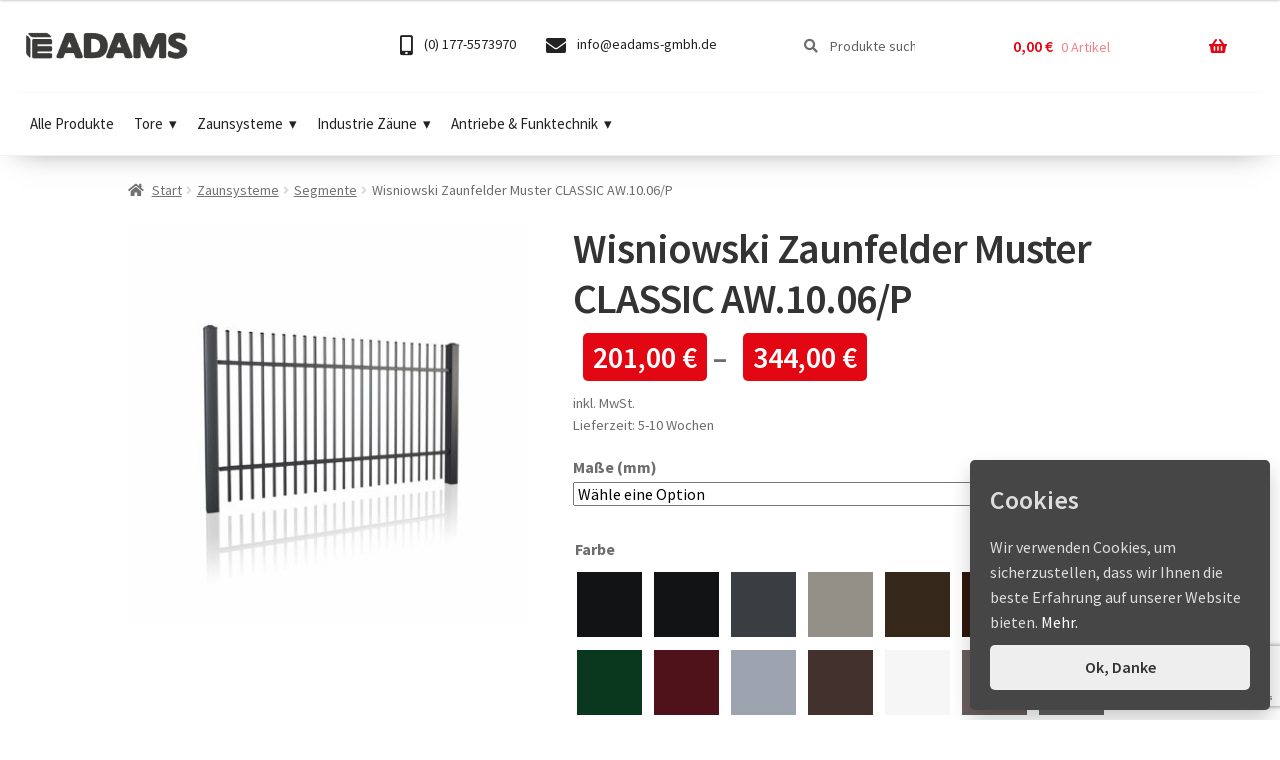

--- FILE ---
content_type: text/html; charset=UTF-8
request_url: https://eadams.de/produkt/wisniowski-zaunfelder-muster-classic-aw-10-06-p/
body_size: 56338
content:
<!doctype html>
<html dir="ltr" lang="de" prefix="og: https://ogp.me/ns#">
<head>
<meta charset="UTF-8">
<meta name="viewport" content="width=device-width, initial-scale=1">
<link rel="profile" href="http://gmpg.org/xfn/11">
<link rel="pingback" href="https://eadams.de/xmlrpc.php">

<title>Wisniowski Zaunfelder Muster CLASSIC AW.10.06/P | eadams.de | Adams Tore &amp; Antriebe - Sommer, Wisniowski, Hörmann Vertragshändler</title>

		<!-- All in One SEO 4.9.3 - aioseo.com -->
	<meta name="description" content="CLASSIC- Der Zeitlose Minimalismus. Klassische Form und Gestalt. Robust aufgebaute Segmente, die mithilfe vom Montagezubehör an den Pfosten befestigt werden. Je nach Segmentfüllungsmuster besteht ein Segment aus Stahlprofilen oder Stäben. WISNIOWSKI Segmente Die Zäune der Firma WISNIOWSKI sind für jedes Gelände geeignet. Es handelt sich um Systemlösungen für Tore, Pforten mit Pfosten und für" />
	<meta name="robots" content="max-image-preview:large" />
	<link rel="canonical" href="https://eadams.de/produkt/wisniowski-zaunfelder-muster-classic-aw-10-06-p/" />
	<meta name="generator" content="All in One SEO (AIOSEO) 4.9.3" />
		<meta property="og:locale" content="de_DE" />
		<meta property="og:site_name" content="eadams.de | Adams Tore &amp; Antriebe - Sommer, Wisniowski, Hörmann Vertragshändler | Adams, Antriebe, Garagentore, Torantriebe, Drehtorantriebe, Schiebetorantriebe, Garagentorantriebe, Industrietorantriebe, Handsender, Lichtschranken, Warnlicht, Funkempfänger, Steuerung, Sommer" />
		<meta property="og:type" content="article" />
		<meta property="og:title" content="Wisniowski Zaunfelder Muster CLASSIC AW.10.06/P | eadams.de | Adams Tore &amp; Antriebe - Sommer, Wisniowski, Hörmann Vertragshändler" />
		<meta property="og:description" content="CLASSIC- Der Zeitlose Minimalismus. Klassische Form und Gestalt. Robust aufgebaute Segmente, die mithilfe vom Montagezubehör an den Pfosten befestigt werden. Je nach Segmentfüllungsmuster besteht ein Segment aus Stahlprofilen oder Stäben. WISNIOWSKI Segmente Die Zäune der Firma WISNIOWSKI sind für jedes Gelände geeignet. Es handelt sich um Systemlösungen für Tore, Pforten mit Pfosten und für" />
		<meta property="og:url" content="https://eadams.de/produkt/wisniowski-zaunfelder-muster-classic-aw-10-06-p/" />
		<meta property="og:image" content="https://eadams.de/wp-content/uploads/2020/07/logo.png" />
		<meta property="og:image:secure_url" content="https://eadams.de/wp-content/uploads/2020/07/logo.png" />
		<meta property="article:published_time" content="2021-05-21T10:22:46+00:00" />
		<meta property="article:modified_time" content="2026-01-08T09:49:04+00:00" />
		<meta name="twitter:card" content="summary" />
		<meta name="twitter:title" content="Wisniowski Zaunfelder Muster CLASSIC AW.10.06/P | eadams.de | Adams Tore &amp; Antriebe - Sommer, Wisniowski, Hörmann Vertragshändler" />
		<meta name="twitter:description" content="CLASSIC- Der Zeitlose Minimalismus. Klassische Form und Gestalt. Robust aufgebaute Segmente, die mithilfe vom Montagezubehör an den Pfosten befestigt werden. Je nach Segmentfüllungsmuster besteht ein Segment aus Stahlprofilen oder Stäben. WISNIOWSKI Segmente Die Zäune der Firma WISNIOWSKI sind für jedes Gelände geeignet. Es handelt sich um Systemlösungen für Tore, Pforten mit Pfosten und für" />
		<meta name="twitter:image" content="https://eadams.de/wp-content/uploads/2020/07/logo.png" />
		<script type="application/ld+json" class="aioseo-schema">
			{"@context":"https:\/\/schema.org","@graph":[{"@type":"BreadcrumbList","@id":"https:\/\/eadams.de\/produkt\/wisniowski-zaunfelder-muster-classic-aw-10-06-p\/#breadcrumblist","itemListElement":[{"@type":"ListItem","@id":"https:\/\/eadams.de#listItem","position":1,"name":"Home","item":"https:\/\/eadams.de","nextItem":{"@type":"ListItem","@id":"https:\/\/eadams.de\/shop\/#listItem","name":"Shop"}},{"@type":"ListItem","@id":"https:\/\/eadams.de\/shop\/#listItem","position":2,"name":"Shop","item":"https:\/\/eadams.de\/shop\/","nextItem":{"@type":"ListItem","@id":"https:\/\/eadams.de\/produkt-kategorie\/zaunsysteme\/#listItem","name":"Zaunsysteme"},"previousItem":{"@type":"ListItem","@id":"https:\/\/eadams.de#listItem","name":"Home"}},{"@type":"ListItem","@id":"https:\/\/eadams.de\/produkt-kategorie\/zaunsysteme\/#listItem","position":3,"name":"Zaunsysteme","item":"https:\/\/eadams.de\/produkt-kategorie\/zaunsysteme\/","nextItem":{"@type":"ListItem","@id":"https:\/\/eadams.de\/produkt-kategorie\/zaunsysteme\/segmente\/#listItem","name":"Segmente"},"previousItem":{"@type":"ListItem","@id":"https:\/\/eadams.de\/shop\/#listItem","name":"Shop"}},{"@type":"ListItem","@id":"https:\/\/eadams.de\/produkt-kategorie\/zaunsysteme\/segmente\/#listItem","position":4,"name":"Segmente","item":"https:\/\/eadams.de\/produkt-kategorie\/zaunsysteme\/segmente\/","nextItem":{"@type":"ListItem","@id":"https:\/\/eadams.de\/produkt\/wisniowski-zaunfelder-muster-classic-aw-10-06-p\/#listItem","name":"Wisniowski Zaunfelder Muster CLASSIC AW.10.06\/P"},"previousItem":{"@type":"ListItem","@id":"https:\/\/eadams.de\/produkt-kategorie\/zaunsysteme\/#listItem","name":"Zaunsysteme"}},{"@type":"ListItem","@id":"https:\/\/eadams.de\/produkt\/wisniowski-zaunfelder-muster-classic-aw-10-06-p\/#listItem","position":5,"name":"Wisniowski Zaunfelder Muster CLASSIC AW.10.06\/P","previousItem":{"@type":"ListItem","@id":"https:\/\/eadams.de\/produkt-kategorie\/zaunsysteme\/segmente\/#listItem","name":"Segmente"}}]},{"@type":"ItemPage","@id":"https:\/\/eadams.de\/produkt\/wisniowski-zaunfelder-muster-classic-aw-10-06-p\/#itempage","url":"https:\/\/eadams.de\/produkt\/wisniowski-zaunfelder-muster-classic-aw-10-06-p\/","name":"Wisniowski Zaunfelder Muster CLASSIC AW.10.06\/P | eadams.de | Adams Tore & Antriebe - Sommer, Wisniowski, H\u00f6rmann Vertragsh\u00e4ndler","description":"CLASSIC- Der Zeitlose Minimalismus. Klassische Form und Gestalt. Robust aufgebaute Segmente, die mithilfe vom Montagezubeh\u00f6r an den Pfosten befestigt werden. Je nach Segmentf\u00fcllungsmuster besteht ein Segment aus Stahlprofilen oder St\u00e4ben. WISNIOWSKI Segmente Die Z\u00e4une der Firma WISNIOWSKI sind f\u00fcr jedes Gel\u00e4nde geeignet. Es handelt sich um Systeml\u00f6sungen f\u00fcr Tore, Pforten mit Pfosten und f\u00fcr","inLanguage":"de-DE","isPartOf":{"@id":"https:\/\/eadams.de\/#website"},"breadcrumb":{"@id":"https:\/\/eadams.de\/produkt\/wisniowski-zaunfelder-muster-classic-aw-10-06-p\/#breadcrumblist"},"image":{"@type":"ImageObject","url":"https:\/\/eadams.de\/wp-content\/uploads\/2021\/05\/300-ral9005_grosse.jpg","@id":"https:\/\/eadams.de\/produkt\/wisniowski-zaunfelder-muster-classic-aw-10-06-p\/#mainImage","width":2000,"height":2000,"caption":"Wisniowski Zaunfelder Muster CLASSIC AW.10.06\/P - Adams Tore & Antriebe - Sommer, Wisniowski, H\u00f6rmann Vertragsh\u00e4ndler"},"primaryImageOfPage":{"@id":"https:\/\/eadams.de\/produkt\/wisniowski-zaunfelder-muster-classic-aw-10-06-p\/#mainImage"},"datePublished":"2021-05-21T12:22:46+02:00","dateModified":"2026-01-08T10:49:04+01:00"},{"@type":"Organization","@id":"https:\/\/eadams.de\/#organization","name":"eADAMS GmbH","description":"Adams, Antriebe, Garagentore, Torantriebe, Drehtorantriebe, Schiebetorantriebe, Garagentorantriebe, Industrietorantriebe, Handsender, Lichtschranken, Warnlicht, Funkempf\u00e4nger, Steuerung, Sommer","url":"https:\/\/eadams.de\/","telephone":"+491775573970","logo":{"@type":"ImageObject","url":"https:\/\/eadams.de\/wp-content\/uploads\/2024\/06\/sygnet_2024.png","@id":"https:\/\/eadams.de\/produkt\/wisniowski-zaunfelder-muster-classic-aw-10-06-p\/#organizationLogo","width":490,"height":471},"image":{"@id":"https:\/\/eadams.de\/produkt\/wisniowski-zaunfelder-muster-classic-aw-10-06-p\/#organizationLogo"}},{"@type":"WebSite","@id":"https:\/\/eadams.de\/#website","url":"https:\/\/eadams.de\/","name":"eadams.de | Adams Tore & Antriebe - Sommer, Wisniowski, H\u00f6rmann Vertragsh\u00e4ndler","description":"Adams, Antriebe, Garagentore, Torantriebe, Drehtorantriebe, Schiebetorantriebe, Garagentorantriebe, Industrietorantriebe, Handsender, Lichtschranken, Warnlicht, Funkempf\u00e4nger, Steuerung, Sommer","inLanguage":"de-DE","publisher":{"@id":"https:\/\/eadams.de\/#organization"}}]}
		</script>
		<!-- All in One SEO -->

<link rel='dns-prefetch' href='//fonts.googleapis.com' />
<style id='wp-img-auto-sizes-contain-inline-css'>
img:is([sizes=auto i],[sizes^="auto," i]){contain-intrinsic-size:3000px 1500px}
/*# sourceURL=wp-img-auto-sizes-contain-inline-css */
</style>
<style id='classic-theme-styles-inline-css'>
/*! This file is auto-generated */
.wp-block-button__link{color:#fff;background-color:#32373c;border-radius:9999px;box-shadow:none;text-decoration:none;padding:calc(.667em + 2px) calc(1.333em + 2px);font-size:1.125em}.wp-block-file__button{background:#32373c;color:#fff;text-decoration:none}
/*# sourceURL=/wp-includes/css/classic-themes.min.css */
</style>
<link rel='stylesheet' id='contact-form-7-css' href='https://eadams.de/wp-content/plugins/contact-form-7/includes/css/styles.css?ver=6.1.4' media='all' />
<link rel='stylesheet' id='woof-css' href='https://eadams.de/wp-content/plugins/woocommerce-products-filter/css/front.css?ver=cfdbca7c8c4824af99409acf4bd3e243' media='all' />
<link rel='stylesheet' id='chosen-drop-down-css' href='https://eadams.de/wp-content/plugins/woocommerce-products-filter/js/chosen/chosen.min.css?ver=cfdbca7c8c4824af99409acf4bd3e243' media='all' />
<link rel='stylesheet' id='photoswipe-css' href='https://eadams.de/wp-content/plugins/woocommerce/assets/css/photoswipe/photoswipe.min.css?ver=10.4.3' media='all' />
<link rel='stylesheet' id='photoswipe-default-skin-css' href='https://eadams.de/wp-content/plugins/woocommerce/assets/css/photoswipe/default-skin/default-skin.min.css?ver=10.4.3' media='all' />
<style id='woocommerce-inline-inline-css'>
.woocommerce form .form-row .required { visibility: visible; }
/*# sourceURL=woocommerce-inline-inline-css */
</style>
<link rel='stylesheet' id='pretty-checkbox-css' href='https://eadams.de/wp-content/plugins/deposits-for-woocommerce/assets/css/pretty-checkbox.min.css?ver=1.4.1' media='all' />
<style id='pretty-checkbox-inline-css'>


            .pretty.p-default input:checked~.state label:after,
            .pretty.p-default:not(.p-fill) input:checked~.state.p-primary-o label:after
            {
                            background:  !important;
            }
            .pretty input:checked~.state.p-primary-o label:before, .pretty.p-toggle .state.p-primary-o label:before {
                border-color:  !important;
            }
/*# sourceURL=pretty-checkbox-inline-css */
</style>
<link rel='stylesheet' id='megamenu-css' href='https://eadams.de/wp-content/uploads/maxmegamenu/style.css?ver=2e93c6' media='all' />
<link rel='stylesheet' id='storefront-style-css' href='https://eadams.de/wp-content/themes/storefront/style.css?ver=4.6.2' media='all' />
<style id='storefront-style-inline-css'>

			.main-navigation ul li a,
			.site-title a,
			ul.menu li a,
			.site-branding h1 a,
			button.menu-toggle,
			button.menu-toggle:hover,
			.handheld-navigation .dropdown-toggle {
				color: #333333;
			}

			button.menu-toggle,
			button.menu-toggle:hover {
				border-color: #333333;
			}

			.main-navigation ul li a:hover,
			.main-navigation ul li:hover > a,
			.site-title a:hover,
			.site-header ul.menu li.current-menu-item > a {
				color: #747474;
			}

			table:not( .has-background ) th {
				background-color: #f8f8f8;
			}

			table:not( .has-background ) tbody td {
				background-color: #fdfdfd;
			}

			table:not( .has-background ) tbody tr:nth-child(2n) td,
			fieldset,
			fieldset legend {
				background-color: #fbfbfb;
			}

			.site-header,
			.secondary-navigation ul ul,
			.main-navigation ul.menu > li.menu-item-has-children:after,
			.secondary-navigation ul.menu ul,
			.storefront-handheld-footer-bar,
			.storefront-handheld-footer-bar ul li > a,
			.storefront-handheld-footer-bar ul li.search .site-search,
			button.menu-toggle,
			button.menu-toggle:hover {
				background-color: #ffffff;
			}

			p.site-description,
			.site-header,
			.storefront-handheld-footer-bar {
				color: #404040;
			}

			button.menu-toggle:after,
			button.menu-toggle:before,
			button.menu-toggle span:before {
				background-color: #333333;
			}

			h1, h2, h3, h4, h5, h6, .wc-block-grid__product-title {
				color: #333333;
			}

			.widget h1 {
				border-bottom-color: #333333;
			}

			body,
			.secondary-navigation a {
				color: #6d6d6d;
			}

			.widget-area .widget a,
			.hentry .entry-header .posted-on a,
			.hentry .entry-header .post-author a,
			.hentry .entry-header .post-comments a,
			.hentry .entry-header .byline a {
				color: #727272;
			}

			a {
				color: #0069b4;
			}

			a:focus,
			button:focus,
			.button.alt:focus,
			input:focus,
			textarea:focus,
			input[type="button"]:focus,
			input[type="reset"]:focus,
			input[type="submit"]:focus,
			input[type="email"]:focus,
			input[type="tel"]:focus,
			input[type="url"]:focus,
			input[type="password"]:focus,
			input[type="search"]:focus {
				outline-color: #0069b4;
			}

			button, input[type="button"], input[type="reset"], input[type="submit"], .button, .widget a.button {
				background-color: #eeeeee;
				border-color: #eeeeee;
				color: #333333;
			}

			button:hover, input[type="button"]:hover, input[type="reset"]:hover, input[type="submit"]:hover, .button:hover, .widget a.button:hover {
				background-color: #d5d5d5;
				border-color: #d5d5d5;
				color: #333333;
			}

			button.alt, input[type="button"].alt, input[type="reset"].alt, input[type="submit"].alt, .button.alt, .widget-area .widget a.button.alt {
				background-color: #333333;
				border-color: #333333;
				color: #ffffff;
			}

			button.alt:hover, input[type="button"].alt:hover, input[type="reset"].alt:hover, input[type="submit"].alt:hover, .button.alt:hover, .widget-area .widget a.button.alt:hover {
				background-color: #1a1a1a;
				border-color: #1a1a1a;
				color: #ffffff;
			}

			.pagination .page-numbers li .page-numbers.current {
				background-color: #e6e6e6;
				color: #636363;
			}

			#comments .comment-list .comment-content .comment-text {
				background-color: #f8f8f8;
			}

			.site-footer {
				background-color: #e1eaea;
				color: #4299e5;
			}

			.site-footer a:not(.button):not(.components-button) {
				color: #333333;
			}

			.site-footer .storefront-handheld-footer-bar a:not(.button):not(.components-button) {
				color: #333333;
			}

			.site-footer h1, .site-footer h2, .site-footer h3, .site-footer h4, .site-footer h5, .site-footer h6, .site-footer .widget .widget-title, .site-footer .widget .widgettitle {
				color: #333333;
			}

			.page-template-template-homepage.has-post-thumbnail .type-page.has-post-thumbnail .entry-title {
				color: #000000;
			}

			.page-template-template-homepage.has-post-thumbnail .type-page.has-post-thumbnail .entry-content {
				color: #000000;
			}

			@media screen and ( min-width: 768px ) {
				.secondary-navigation ul.menu a:hover {
					color: #595959;
				}

				.secondary-navigation ul.menu a {
					color: #404040;
				}

				.main-navigation ul.menu ul.sub-menu,
				.main-navigation ul.nav-menu ul.children {
					background-color: #f0f0f0;
				}

				.site-header {
					border-bottom-color: #f0f0f0;
				}
			}

				.sp-fixed-width .site {
					background-color:#ffffff;
				}
			

				.checkout-slides .sp-checkout-control-nav li a:after {
					background-color:#ffffff;
					border: 4px solid #d7d7d7;
				}

				.checkout-slides .sp-checkout-control-nav li:nth-child(2) a.flex-active:after {
					border: 4px solid #d7d7d7;
				}

				.checkout-slides .sp-checkout-control-nav li a:before,
				.checkout-slides .sp-checkout-control-nav li:nth-child(2) a.flex-active:before  {
					background-color:#d7d7d7;
				}

				.checkout-slides .sp-checkout-control-nav li:nth-child(2) a:before {
					background-color:#ebebeb;
				}

				.checkout-slides .sp-checkout-control-nav li:nth-child(2) a:after {
					border: 4px solid #ebebeb;
				}
			
/*# sourceURL=storefront-style-inline-css */
</style>
<link rel='stylesheet' id='storefront-icons-css' href='https://eadams.de/wp-content/themes/storefront/assets/css/base/icons.css?ver=4.6.2' media='all' />
<link rel='stylesheet' id='storefront-fonts-css' href='https://fonts.googleapis.com/css?family=Source+Sans+Pro%3A400%2C300%2C300italic%2C400italic%2C600%2C700%2C900&#038;subset=latin%2Clatin-ext&#038;ver=4.6.2' media='all' />
<link rel='stylesheet' id='woocommerce-gzd-layout-css' href='https://eadams.de/wp-content/plugins/woocommerce-germanized/build/static/layout-styles.css?ver=3.20.5' media='all' />
<style id='woocommerce-gzd-layout-inline-css'>
.woocommerce-checkout .shop_table { background-color: #eeeeee; } .product p.deposit-packaging-type { font-size: 1.25em !important; } p.woocommerce-shipping-destination { display: none; }
                .wc-gzd-nutri-score-value-a {
                    background: url(https://eadams.de/wp-content/plugins/woocommerce-germanized/assets/images/nutri-score-a.svg) no-repeat;
                }
                .wc-gzd-nutri-score-value-b {
                    background: url(https://eadams.de/wp-content/plugins/woocommerce-germanized/assets/images/nutri-score-b.svg) no-repeat;
                }
                .wc-gzd-nutri-score-value-c {
                    background: url(https://eadams.de/wp-content/plugins/woocommerce-germanized/assets/images/nutri-score-c.svg) no-repeat;
                }
                .wc-gzd-nutri-score-value-d {
                    background: url(https://eadams.de/wp-content/plugins/woocommerce-germanized/assets/images/nutri-score-d.svg) no-repeat;
                }
                .wc-gzd-nutri-score-value-e {
                    background: url(https://eadams.de/wp-content/plugins/woocommerce-germanized/assets/images/nutri-score-e.svg) no-repeat;
                }
            
/*# sourceURL=woocommerce-gzd-layout-inline-css */
</style>
<link rel='stylesheet' id='storefront-woocommerce-style-css' href='https://eadams.de/wp-content/themes/storefront/assets/css/woocommerce/woocommerce.css?ver=4.6.2' media='all' />
<style id='storefront-woocommerce-style-inline-css'>
@font-face {
				font-family: star;
				src: url(https://eadams.de/wp-content/plugins/woocommerce/assets/fonts/star.eot);
				src:
					url(https://eadams.de/wp-content/plugins/woocommerce/assets/fonts/star.eot?#iefix) format("embedded-opentype"),
					url(https://eadams.de/wp-content/plugins/woocommerce/assets/fonts/star.woff) format("woff"),
					url(https://eadams.de/wp-content/plugins/woocommerce/assets/fonts/star.ttf) format("truetype"),
					url(https://eadams.de/wp-content/plugins/woocommerce/assets/fonts/star.svg#star) format("svg");
				font-weight: 400;
				font-style: normal;
			}
			@font-face {
				font-family: WooCommerce;
				src: url(https://eadams.de/wp-content/plugins/woocommerce/assets/fonts/WooCommerce.eot);
				src:
					url(https://eadams.de/wp-content/plugins/woocommerce/assets/fonts/WooCommerce.eot?#iefix) format("embedded-opentype"),
					url(https://eadams.de/wp-content/plugins/woocommerce/assets/fonts/WooCommerce.woff) format("woff"),
					url(https://eadams.de/wp-content/plugins/woocommerce/assets/fonts/WooCommerce.ttf) format("truetype"),
					url(https://eadams.de/wp-content/plugins/woocommerce/assets/fonts/WooCommerce.svg#WooCommerce) format("svg");
				font-weight: 400;
				font-style: normal;
			}

			a.cart-contents,
			.site-header-cart .widget_shopping_cart a {
				color: #333333;
			}

			a.cart-contents:hover,
			.site-header-cart .widget_shopping_cart a:hover,
			.site-header-cart:hover > li > a {
				color: #747474;
			}

			table.cart td.product-remove,
			table.cart td.actions {
				border-top-color: #ffffff;
			}

			.storefront-handheld-footer-bar ul li.cart .count {
				background-color: #333333;
				color: #ffffff;
				border-color: #ffffff;
			}

			.woocommerce-tabs ul.tabs li.active a,
			ul.products li.product .price,
			.onsale,
			.wc-block-grid__product-onsale,
			.widget_search form:before,
			.widget_product_search form:before {
				color: #6d6d6d;
			}

			.woocommerce-breadcrumb a,
			a.woocommerce-review-link,
			.product_meta a {
				color: #727272;
			}

			.wc-block-grid__product-onsale,
			.onsale {
				border-color: #6d6d6d;
			}

			.star-rating span:before,
			.quantity .plus, .quantity .minus,
			p.stars a:hover:after,
			p.stars a:after,
			.star-rating span:before,
			#payment .payment_methods li input[type=radio]:first-child:checked+label:before {
				color: #0069b4;
			}

			.widget_price_filter .ui-slider .ui-slider-range,
			.widget_price_filter .ui-slider .ui-slider-handle {
				background-color: #0069b4;
			}

			.order_details {
				background-color: #f8f8f8;
			}

			.order_details > li {
				border-bottom: 1px dotted #e3e3e3;
			}

			.order_details:before,
			.order_details:after {
				background: -webkit-linear-gradient(transparent 0,transparent 0),-webkit-linear-gradient(135deg,#f8f8f8 33.33%,transparent 33.33%),-webkit-linear-gradient(45deg,#f8f8f8 33.33%,transparent 33.33%)
			}

			#order_review {
				background-color: #ffffff;
			}

			#payment .payment_methods > li .payment_box,
			#payment .place-order {
				background-color: #fafafa;
			}

			#payment .payment_methods > li:not(.woocommerce-notice) {
				background-color: #f5f5f5;
			}

			#payment .payment_methods > li:not(.woocommerce-notice):hover {
				background-color: #f0f0f0;
			}

			.woocommerce-pagination .page-numbers li .page-numbers.current {
				background-color: #e6e6e6;
				color: #636363;
			}

			.wc-block-grid__product-onsale,
			.onsale,
			.woocommerce-pagination .page-numbers li .page-numbers:not(.current) {
				color: #6d6d6d;
			}

			p.stars a:before,
			p.stars a:hover~a:before,
			p.stars.selected a.active~a:before {
				color: #6d6d6d;
			}

			p.stars.selected a.active:before,
			p.stars:hover a:before,
			p.stars.selected a:not(.active):before,
			p.stars.selected a.active:before {
				color: #0069b4;
			}

			.single-product div.product .woocommerce-product-gallery .woocommerce-product-gallery__trigger {
				background-color: #eeeeee;
				color: #333333;
			}

			.single-product div.product .woocommerce-product-gallery .woocommerce-product-gallery__trigger:hover {
				background-color: #d5d5d5;
				border-color: #d5d5d5;
				color: #333333;
			}

			.button.added_to_cart:focus,
			.button.wc-forward:focus {
				outline-color: #0069b4;
			}

			.added_to_cart,
			.site-header-cart .widget_shopping_cart a.button,
			.wc-block-grid__products .wc-block-grid__product .wp-block-button__link {
				background-color: #eeeeee;
				border-color: #eeeeee;
				color: #333333;
			}

			.added_to_cart:hover,
			.site-header-cart .widget_shopping_cart a.button:hover,
			.wc-block-grid__products .wc-block-grid__product .wp-block-button__link:hover {
				background-color: #d5d5d5;
				border-color: #d5d5d5;
				color: #333333;
			}

			.added_to_cart.alt, .added_to_cart, .widget a.button.checkout {
				background-color: #333333;
				border-color: #333333;
				color: #ffffff;
			}

			.added_to_cart.alt:hover, .added_to_cart:hover, .widget a.button.checkout:hover {
				background-color: #1a1a1a;
				border-color: #1a1a1a;
				color: #ffffff;
			}

			.button.loading {
				color: #eeeeee;
			}

			.button.loading:hover {
				background-color: #eeeeee;
			}

			.button.loading:after {
				color: #333333;
			}

			@media screen and ( min-width: 768px ) {
				.site-header-cart .widget_shopping_cart,
				.site-header .product_list_widget li .quantity {
					color: #404040;
				}

				.site-header-cart .widget_shopping_cart .buttons,
				.site-header-cart .widget_shopping_cart .total {
					background-color: #f5f5f5;
				}

				.site-header-cart .widget_shopping_cart {
					background-color: #f0f0f0;
				}
			}
				.storefront-product-pagination a {
					color: #6d6d6d;
					background-color: #ffffff;
				}
				.storefront-sticky-add-to-cart {
					color: #6d6d6d;
					background-color: #ffffff;
				}

				.storefront-sticky-add-to-cart a:not(.button) {
					color: #333333;
				}

				.woocommerce-message {
					background-color: #0f834d !important;
					color: #ffffff !important;
				}

				.woocommerce-message a,
				.woocommerce-message a:hover,
				.woocommerce-message .button,
				.woocommerce-message .button:hover {
					color: #ffffff !important;
				}

				.woocommerce-info {
					background-color: #3D9CD2 !important;
					color: #ffffff !important;
				}

				.woocommerce-info a,
				.woocommerce-info a:hover,
				.woocommerce-info .button,
				.woocommerce-info .button:hover {
					color: #ffffff !important;
				}

				.woocommerce-error {
					background-color: #e2401c !important;
					color: #ffffff !important;
				}

				.woocommerce-error a,
				.woocommerce-error a:hover,
				.woocommerce-error .button,
				.woocommerce-error .button:hover {
					color: #ffffff !important;
				}

			

				.star-rating span:before,
				.star-rating:before {
					color: #FFA200;
				}

				.star-rating:before {
					opacity: 0.25;
				}
			
/*# sourceURL=storefront-woocommerce-style-inline-css */
</style>
<link rel='stylesheet' id='storefront-child-style-css' href='https://eadams.de/wp-content/themes/storefront-child/style.css?ver=1.0.0' media='all' />
<link rel='stylesheet' id='storefront-woocommerce-brands-style-css' href='https://eadams.de/wp-content/themes/storefront/assets/css/woocommerce/extensions/brands.css?ver=4.6.2' media='all' />
<link rel='stylesheet' id='sp-header-frontend-css' href='https://eadams.de/wp-content/plugins/storefront-powerpack/includes/customizer/header/assets/css/sp-header-frontend.css?ver=1.4.2' media='all' />
<link rel='stylesheet' id='sp-sticky-header-css' href='https://eadams.de/wp-content/plugins/storefront-powerpack/includes/customizer/header/assets/css/sp-sticky-header.css?ver=1.4.2' media='all' />
<link rel='stylesheet' id='sp-styles-css' href='https://eadams.de/wp-content/plugins/storefront-powerpack/includes/customizer/shop/../../../assets/css/style.css?ver=1.4.2' media='all' />
<script src="https://eadams.de/wp-includes/js/jquery/jquery.min.js?ver=3.7.1" id="jquery-core-js"></script>
<script src="https://eadams.de/wp-includes/js/jquery/jquery-migrate.min.js?ver=3.4.1" id="jquery-migrate-js"></script>
<script src="https://eadams.de/wp-content/plugins/woocommerce/assets/js/flexslider/jquery.flexslider.min.js?ver=2.7.2-wc.10.4.3" id="wc-flexslider-js" defer data-wp-strategy="defer"></script>
<script src="https://eadams.de/wp-content/plugins/woocommerce/assets/js/photoswipe/photoswipe.min.js?ver=4.1.1-wc.10.4.3" id="wc-photoswipe-js" defer data-wp-strategy="defer"></script>
<script src="https://eadams.de/wp-content/plugins/woocommerce/assets/js/photoswipe/photoswipe-ui-default.min.js?ver=4.1.1-wc.10.4.3" id="wc-photoswipe-ui-default-js" defer data-wp-strategy="defer"></script>
<script id="wc-single-product-js-extra">
var wc_single_product_params = {"i18n_required_rating_text":"Bitte w\u00e4hle eine Bewertung","i18n_rating_options":["1 von 5\u00a0Sternen","2 von 5\u00a0Sternen","3 von 5\u00a0Sternen","4 von 5\u00a0Sternen","5 von 5\u00a0Sternen"],"i18n_product_gallery_trigger_text":"Bildergalerie im Vollbildmodus anzeigen","review_rating_required":"yes","flexslider":{"rtl":false,"animation":"slide","smoothHeight":true,"directionNav":false,"controlNav":"thumbnails","slideshow":false,"animationSpeed":500,"animationLoop":false,"allowOneSlide":false},"zoom_enabled":"","zoom_options":[],"photoswipe_enabled":"1","photoswipe_options":{"shareEl":false,"closeOnScroll":false,"history":false,"hideAnimationDuration":0,"showAnimationDuration":0},"flexslider_enabled":"1"};
//# sourceURL=wc-single-product-js-extra
</script>
<script src="https://eadams.de/wp-content/plugins/woocommerce/assets/js/frontend/single-product.min.js?ver=10.4.3" id="wc-single-product-js" defer data-wp-strategy="defer"></script>
<script src="https://eadams.de/wp-content/plugins/woocommerce/assets/js/jquery-blockui/jquery.blockUI.min.js?ver=2.7.0-wc.10.4.3" id="wc-jquery-blockui-js" defer data-wp-strategy="defer"></script>
<script src="https://eadams.de/wp-content/plugins/woocommerce/assets/js/js-cookie/js.cookie.min.js?ver=2.1.4-wc.10.4.3" id="wc-js-cookie-js" defer data-wp-strategy="defer"></script>
<script id="woocommerce-js-extra">
var woocommerce_params = {"ajax_url":"/wp-admin/admin-ajax.php","wc_ajax_url":"/?wc-ajax=%%endpoint%%","i18n_password_show":"Passwort anzeigen","i18n_password_hide":"Passwort ausblenden"};
//# sourceURL=woocommerce-js-extra
</script>
<script src="https://eadams.de/wp-content/plugins/woocommerce/assets/js/frontend/woocommerce.min.js?ver=10.4.3" id="woocommerce-js" defer data-wp-strategy="defer"></script>
<script src="https://eadams.de/wp-content/plugins/woocommerce/assets/js/dompurify/purify.min.js?ver=10.4.3" id="wc-dompurify-js" defer data-wp-strategy="defer"></script>
<script src="https://eadams.de/wp-content/plugins/woocommerce/assets/js/jquery-tiptip/jquery.tipTip.min.js?ver=10.4.3" id="wc-jquery-tiptip-js" defer data-wp-strategy="defer"></script>
<script id="wc-cart-fragments-js-extra">
var wc_cart_fragments_params = {"ajax_url":"/wp-admin/admin-ajax.php","wc_ajax_url":"/?wc-ajax=%%endpoint%%","cart_hash_key":"wc_cart_hash_0f10950d745e0dac8217a9d48abe43c1","fragment_name":"wc_fragments_0f10950d745e0dac8217a9d48abe43c1","request_timeout":"5000"};
//# sourceURL=wc-cart-fragments-js-extra
</script>
<script src="https://eadams.de/wp-content/plugins/woocommerce/assets/js/frontend/cart-fragments.min.js?ver=10.4.3" id="wc-cart-fragments-js" defer data-wp-strategy="defer"></script>
<script id="wc-gzd-unit-price-observer-queue-js-extra">
var wc_gzd_unit_price_observer_queue_params = {"ajax_url":"/wp-admin/admin-ajax.php","wc_ajax_url":"/?wc-ajax=%%endpoint%%","refresh_unit_price_nonce":"87e5d046c5"};
//# sourceURL=wc-gzd-unit-price-observer-queue-js-extra
</script>
<script src="https://eadams.de/wp-content/plugins/woocommerce-germanized/build/static/unit-price-observer-queue.js?ver=3.20.5" id="wc-gzd-unit-price-observer-queue-js" defer data-wp-strategy="defer"></script>
<script src="https://eadams.de/wp-content/plugins/woocommerce/assets/js/accounting/accounting.min.js?ver=0.4.2" id="wc-accounting-js"></script>
<script id="wc-gzd-unit-price-observer-js-extra">
var wc_gzd_unit_price_observer_params = {"wrapper":".product","price_selector":{"p.price":{"is_total_price":false,"is_primary_selector":true,"quantity_selector":""}},"replace_price":"1","product_id":"28217","price_decimal_sep":",","price_thousand_sep":".","qty_selector":"input.quantity, input.qty","refresh_on_load":""};
//# sourceURL=wc-gzd-unit-price-observer-js-extra
</script>
<script src="https://eadams.de/wp-content/plugins/woocommerce-germanized/build/static/unit-price-observer.js?ver=3.20.5" id="wc-gzd-unit-price-observer-js" defer data-wp-strategy="defer"></script>
<script src="https://eadams.de/wp-content/plugins/storefront-powerpack/includes/customizer/header/assets/js/sp-sticky-header.min.js?ver=1.4.2" id="sp-sticky-script-js"></script>

<!-- This website runs the Product Feed PRO for WooCommerce by AdTribes.io plugin - version woocommercesea_option_installed_version -->
<link rel="preconnect" href="https://fonts.googleapis.com"/>
<link rel="icon" type="image/png" sizes="16x16" href="/favicon-16x16.png">
<link rel="icon" type="image/png" sizes="32x32" href="/favicon-32x32.png">
<link rel="apple-touch-icon" sizes="180x180" href="/apple-touch-icon.png">
<script>

jQuery(document).ready(function ($) {

  jQuery(document).ready(function(){
    setInterval(function () {
        moveRight();
    }, 3000);
  });
  
	var slideCount = $('#slider ul li').length;
	var slideWidth = $('#slider ul li').width();
	var slideHeight = $('#slider ul li').height();
	var sliderUlWidth = slideCount * slideWidth;
	
	
	$('#slider ul').css({ width: sliderUlWidth, marginLeft: - slideWidth });
	
    $('#slider ul li:last-child').prependTo('#slider ul');

    function moveLeft() {
        $('#slider ul').animate({
            left: + slideWidth
        }, 200, function () {
            $('#slider ul li:last-child').prependTo('#slider ul');
            $('#slider ul').css('left', '');
        });
    };

    function moveRight() {
        $('#slider ul').animate({
            left: - slideWidth
        }, 200, function () {
            $('#slider ul li:first-child').appendTo('#slider ul');
            $('#slider ul').css('left', '');
        });
    };

    $('a.control_prev').click(function () {
        moveLeft();
    });

    $('a.control_next').click(function () {
        moveRight();
    });

});

</script>
<style>
#auction img {margin: 0 auto;}
#wrapper {max-width:100%; margin:0 auto;}
#top_bg {width:100%; min-height: 100px;}
#bar_top {width:100%; float: left; margin: 0 auto;}
#bar_box {float: left; width:100%;}	
.photo_description1 .highlight:first-child img {max-width: 95%;}
.description {float:left; padding:15px; width:100%; font-size:14px; height:auto; max-width:100%; box-sizing: border-box;}
.big1 {font-size:40px; font-weight:600; letter-spacing:-3px; margin-bottom:0px; line-height:34px; color:#333;}
.sub1 {font-size:24px; font-weight:600; margin-bottom:10px;}
.sub2 {font-size:18px; font-weight:500; margin-bottom:10px;}
.textcenter {text-align: center;}
.light {height:auto; width:100%; background: #ffffff; margin: 0 auto; clear:both; margin-bottom:10px; font-size:14px; float:left; border-top: 1px solid #f2f2f2; border-bottom: 1px solid #f2f2f2;}
.light h1 {font-size:24px; padding-bottom:15px; font-weight: bold;}
.light p {color:#6e6e6e; font-size:14px;}
.security .description h1 {font-size:26px; font-weight: bold; color: #666; padding: 15px;}
.security .description p {color: #666; padding: 15px;}
.sicher {float:right; width:130px; margin-top:-30px;}
#auction {margin:0 auto; width:100%; float:left; border-top:1px solid #f2f2f2;}
.foot {width:100%; float:left; margin-bottom:15px;}
.fivecol img, .fourcol img, .threecol img, .twocol2 img, .twocol img, #courier img, #hersteller img, #madeingermany img, #mehrpower img, #legende img, #preisvorschlag img, #wifi img, .resize img {max-width:100%;}
.threecol3 img, .fourcol3 img, .twocol3 img {max-width:100%; margin-bottom: 10px;}
#about, #comments, #products {margin-top:25px; float:right; width:50px; margin-right:10px;}
#about:hover, #comments:hover, #products:hover {opacity: 0.5; filter: alpha(opacity=50);}
#adams {float:left; margin-left:15px; margin-top:15px;}
.description p, .description strong, .description em, .description q, .description small, .description a:hover {color: #6e6e6e; font-size: 14px;}
.description a {color: #024184; font-size: 14px;}
.description h1 {color: #024184; font-size: 26px; font-weight: bold; text-align: center;}
.description h2 {color: #6e6e6e; font-size: 24px; font-weight: bold;}
.description h3 {color: #6e6e6e; font-size: 22px; font-weight: bold;}
.description h4 {color: #6e6e6e; font-size: 20px; font-weight: bold;}
.description h5 {color: #6e6e6e; font-size: 18px; font-weight: bold;}
.description h6 {color: #6e6e6e; font-size: 16px; font-weight: bold;}
.photo_description1 img, .description img {max-width: 100%;}
.blue {color: #024184; font-weight: bold;}
.centered {max-width: 50%; margin: 0 auto;}
.threecol {float: left; margin-bottom:30px; width:33%;}
.threecol3 {float: left; margin-bottom:30px; width:33%; text-align: center; padding: 10px; box-sizing: border-box;}
.twocol {float: left; margin-bottom:30px; width:49%;}
.twocol2 {float: left; margin-bottom:30px; width:44%;}
.twocol3 {display: inline-block; width:49%; vertical-align: top; text-align: center; padding: 10px; box-sizing: border-box;}
.threecol2 {float: left; margin-bottom:30px; width:30%;}
.fourcol {float: left; margin-bottom:30px; width:24%; text-align: center;}
.fourcol2 {display: inline-block; margin-bottom:30px; width:24%; vertical-align: middle;}
.fourcol3 {display: inline-block; width:24%; vertical-align: top; text-align: center; padding: 10px; box-sizing: border-box;}
.fivecol {float: left; margin-bottom:30px; width:19%; text-align: center;}
.highlight {display: inline-block; vertical-align: middle; float: unset; max-width: 85%;}
.colors {display: inline-block; padding: 5px; max-width: 184px; text-align: center; vertical-align: top;}
.colors127 {display: inline-block; padding: 5px; max-width: 157px; text-align: center; vertical-align: top;}
.colors127true {display: inline-block; padding: 5px; max-width: 127px; text-align: center; vertical-align: top;}
.legende {display: inline-block; padding: 5px; max-width: 110px; text-align: center; vertical-align: top;}
.arten {display: inline-block; padding: 5px; max-width: 238px; text-align: center; vertical-align: top;}
.subtitles {margin-top: 10px; display: inline-block; width: 100%; text-align: center;}
.autocenter {margin: 0 auto; display: table; max-width: 100%;}
.muster {display: inline-block; padding: 5px; max-width: 355px; text-align: center; vertical-align: top;}
.gallery {float:left; box-sizing: border-box; padding: 5px; max-width: 25%; text-align: center; max-height: 250px; overflow: hidden;}
.gallery-container {display: flex; flex-wrap: wrap;}
.gallery-column {flex: 25%; max-width: 25%; padding: 0 5px; box-sizing: border-box;}
.gallery-column img {margin-top: 10px !important; width: 100%;}
ol.circlelist {display: block; padding: 0 0 0 26px; list-style: none; overflow: hidden; counter-reset: numList;}
ol.circlelist li {padding: 1px 5px 1px 5px; position: relative;	line-height: 22px;}
ol.circlelist li::before {counter-increment: numList; content: counter(numList); float: left; position: absolute; left: -26px; text-align: center; color: #ededed; line-height: 22px; width: 22px; height: 22px; background: #3c3c3c; -moz-border-radius: 999px; border-radius: 999px;}
ol.circlepaket {display: block; padding: 0 0 0 26px; list-style: none; overflow: hidden; counter-reset: numList;}
ol.circlepaket li {padding: 1px 5px 1px 5px; position: relative;	line-height: 22px;}
ol.circlepaket li::before {counter-increment: numList; content: counter(numList); float: left; position: absolute; left: -26px; text-align: center; color: #ededed; line-height: 22px; width: 22px; height: 22px; background: #024184; -moz-border-radius: 999px; border-radius: 999px;}
ol.circlepaket li:nth-last-child(1)::before, ol.circlepaket li:nth-last-child(2)::before {background: #979797;}
.stange span {float: left; text-align: center; color: #ededed; line-height: 22px; width: 22px; height: 22px; background: #ff7e00; -moz-border-radius: 999px; border-radius: 999px; margin-right: 8px;}
.stange {color: #333 !important; line-height: 22px; margin-top: 1px;}
.highlight img {border-radius: 0px; margin: 0 auto; display: block;}
#contentgal, #contentgaldesc {width: 100%;}
.security {background: #f2f2f2; height:auto; float:left; width:100%;}
#copy {float:left; width:100%; text-align: center; font-size: 11px; font-weight: bold; color: #333; margin-bottom: 15px;}
.buttonhover:hover, .twocol2 img:hover {filter: alpha(opacity=50); opacity: 0.5;}
#legende {text-align: center;}
#paket, #erfahrung {background: #f4f4f4;}
.merkmale {margin: 0 auto;}
.merkmale td {padding: 7px; font-size: 13px;}
.merkmale tr:nth-child(odd) {background-color: #efefef;}
.m1 {background: #ff0000 !important;}
.m1 td {color: #fff; font-weight: 600;}
.art {color: #fff; background: #f00; padding: 5px;}
.art strong {color: #fff;}
label .art {background: #fff; color: #0069b4;}
.m2 {background: #f9f9f9; font-weight: 600;}
.responsivetable {overflow-x:auto;}
#legende {width: 100%; float: left;}
.negativ {background: #bf051e; color: #fff; padding: 5px 13px 5px 10px; line-height: 52px;}
#madeingermany {border-bottom: 1px solid #f2f2f2; padding-top: 15px; padding-bottom: 15px;}
.photo_description1 {margin-top: 15px;}
.resize {padding: 0; margin: 0;}

@media screen and (max-width: 650px) {
label {font-size: 20px;}
label:before {margin: 0; font-size: 18px;}
.fivecol, .fourcol, .fourcol2, .fourcol3, .twocol, .twocol3, .autocenter, .threecol, .threecol3 {width:100%;}
}

@media screen and (max-width: 450px) {
label {padding: 15px;}
#adams img {margin: 0 auto; display: block; margin-top:20px;}
#top_bg {min-height: 190px;}
#adams {margin-left: 0; width: 100%;} 
#menu_top img {margin: 0 auto; display: block;}
#about, #comments, #products {width: 33%; margin-right: 0;}
#menu_top, .sicher, .fivecol, .fourcol, .fourcol2, .fourcol3, .twocol, .twocol3, .autocenter, .threecol, .threecol3 {width:100%;}
}
</style>
<style>
.storefront-product-section {display: none;}	
.home #content {background: #efefef;}	
.legal-price-info {margin-top: 15px;}
.readonly {background: #efefef !important; border: none !important;}
#product_inq input[type="text"], #product_inq input[type="email"], #product_inq select, #product_inq textarea {background-color: #fff; border: 1px solid #f1f1f1;}
.product-type-simple .cfbutton {display: none !important;}
.product-type-variable .woocommerce-variation-add-to-cart, .product-type-variable .wc-gzd-product-addons-shopmarks {display: none !important;}
.wc-pao-addon-image-swatch-select, .wc-pao-addon-schreiben-sie-bei-bedarf-genaue-abmessungen-auf-in-mm {display:none;}
.wc-pao-addon-image-swatch {display:inline-block; outline:1px solid #ddd; padding:2px; margin-right:5px; margin-bottom:2px;}
.wc-pao-addon-image-swatch:active, .wc-pao-addon-image-swatch:focus, .wc-pao-addon-image-swatch:hover {outline:1px solid #666;}
.wc-pao-addon-image-swatch.selected {outline-color:#0f834d; outline-width:2px;}
.wc-pao-addon-image-swatch img {max-width:65px; max-height:65px;}
.wc-pao-addon-heading {margin:1em 0 0;}
.wc-pao-addon {margin:0 0 1em; padding:0 2px;}
.wc-pao-addon p {margin:0;}
.wc-pao-addon .wc-pao-addon-name {margin:0; display:inline-block;}
.wc-pao-addon label.wc-pao-addon-name {font-weight:700;}
.wc-pao-addon .wc-pao-addon-description {font-style:italic;}
.wc-pao-addon .wc-pao-addon-wrap {margin:.5em 0 0 0;}
.wc-pao-addon .wc-pao-addon-wrap select {width:auto; min-width:50%;}
.wc-pao-addon .wc-pao-addon-wrap .wc-pao-addon-checkbox {align-self:center; margin-right:4px;}
.wc-pao-addon .wc-pao-addon-wrap .wc-pao-addon-radio {align-self:center;}
.wc-pao-cart-quantity-field input {background:0 0!important; outline:0!important; border:0!important; box-shadow:none!important;}
.wc-pao-addon .wc-pao-addon-wrap label {display:flex;}
.wc-pao-addon abbr.required {text-decoration:none!important;}
div.product-addon-totals {margin:20px 0 40px 0; padding:20px 0 0 0; border-top:1px solid #eee; border-bottom:1px solid #eee; overflow:hidden;}
div.product-addon-totals ul {list-style:none; margin:0;}
div.product-addon-totals ul li {display:flex; justify-content:space-between; padding:5px 0;}
div.product-addon-totals ul li.wc-pao-row-quantity-based {padding-left:20px;}
div.product-addon-totals .wc-pao-subtotal-line {justify-content:flex-end; background: #efefef; padding:10px; margin-top:20px;}
.single-product div.product div.product-addon-totals .wc-pao-subtotal-line p.price {margin:0;}
.tips {cursor:help; text-decoration:none;}
img.tips {padding:5px 0 0;}
#tiptip_holder {display:none; z-index:8675309; position:absolute; top:0; left:0;}
#tiptip_holder.tip_top {padding-bottom:5px;}
#tiptip_holder.tip_top #tiptip_arrow_inner {margin-top:-7px; margin-left:-6px; border-top-color:#333;}
#tiptip_holder.tip_bottom {padding-top:5px;}
#tiptip_holder.tip_bottom #tiptip_arrow_inner {margin-top:-5px; margin-left:-6px; border-bottom-color:#333;}
#tiptip_holder.tip_right {padding-left:5px;}
#tiptip_holder.tip_right #tiptip_arrow_inner {margin-top:-6px; margin-left:-5px; border-right-color:#333;}
#tiptip_holder.tip_left {padding-right:5px;}
#tiptip_holder.tip_left #tiptip_arrow_inner {margin-top:-6px; margin-left:-7px; border-left-color:#333;}
#tiptip_content, .chart-tooltip, .wc_error_tip {color:#fff; font-size:.8em; max-width:150px; background:#333; text-align:center; border-radius:3px; padding:.618em 1em; box-shadow:0 1px 3px rgba(0,0,0,.2);}
#tiptip_content code, .chart-tooltip code, .wc_error_tip code {padding:1px; background:#888;}
#tiptip_arrow, #tiptip_arrow_inner {position:absolute; border-color:transparent; border-style:solid; border-width:6px; height:0; width:0;}
.wc-pao-addon-checkbox-required-error {color:#e2401c;}
.irs-from, .irs-to, .irs-single {background: #e30613 !important;}
.storefront-handheld-footer-bar ul li > a {background: #999;}
.storefront-handheld-footer-bar ul li > a:active::before {color: #0069b4;}	
.col-full {max-width: 80%;}
#slider {position: relative; overflow: hidden; max-width: 100%;}
#slider ul {position: relative; margin: 0; padding: 0; height: 400px; list-style: none;}
#slider ul li {position: relative; display: block; float: left; margin: 0; padding: 0; width: 1920px; height: 400px; background: #ccc; text-align: center; line-height: 400px;}
a.control_prev, a.control_next {position: absolute; top: 40%; z-index: 999; display: block; padding: 20px; width: auto; height: auto; background: #2a2a2a; color: #fff; text-decoration: none; font-weight: 600; font-size: 18px; opacity: 0.8; cursor: pointer;}
a.control_prev:hover, a.control_next:hover {opacity: 1; -webkit-transition: all 0.2s ease;}
a.control_prev {border-radius: 0 2px 2px 0;}
a.control_next {right: 0; border-radius: 2px 0 0 2px;}
.sp-header-row {display: flex; justify-content: center; align-items: center;}
#post-172 .fas {font-size: 50px;}
.wc-pao-addon-image-swatch {outline: none;}
.wc-pao-addon-image-swatch.selected {outline-color: #0069b4; outline-width: 6px;}
.pretty input:checked ~ .state.p-success label::after, .pretty.p-toggle .state.p-success label::after {background-color: #0069b4 !important;}
.variations_form .label, .variations_form label {font-weight: bold;}
.single_variation_wrap .required {display: none;}
.woocommerce-variation-availability .deposit-notice-variation {display: none;}
.single-product div.product .summary {margin-bottom: 15px !important; display: block;}
.beschreibungtable {width: 50%; vertical-align: middle;}
.storefront-full-width-content .woocommerce-tabs ul.tabs {width: 100%; margin-right: 0;}
.storefront-full-width-content .woocommerce-tabs .panel {width: 100%;}
.reset_variations {display: none !important;}
.single-product div.product table.variations select {max-width: 100%; width: 100%;}
.product-addon-totals .price {font-size: unset !important;}
.wpcf7-form-control-wrap.checkbox-69 span {margin-bottom: 20px; margin-left: 0px;}
#mega-menu-wrap-secondary #mega-menu-secondary > li.mega-menu-item > a.mega-menu-link {line-height: 59px;}
.wpcf7-form-control.wpcf7-submit, .single-product div.product form.cart .quantity input {border-radius: 5px 5px 5px 5px; -moz-border-radius: 5px 5px 5px 5px; -webkit-border-radius: 5px 5px 5px 5px;}
a.control_next {border-radius: 5px 0 0 5px !important;}
a.control_prev {border-radius: 0 5px 5px 0 !important;}
.storefront-handheld-footer-bar ul li.cart .count {border: none;}
.single-product div.product form.cart .quantity, .single-product div.product form.cart {margin-right: 5px;}
.single-product div.product form.cart, .cfbutton {margin-bottom: 10px; padding: 0;}
.single-product div.product form.cart button, .cfbutton button {padding: 10px 15px;}
.product .product_meta {margin-top: 1rem; width: 100%; float: left;}
.chosen-container-single .chosen-single:hover, .storefront-sorting select:hover {border: 1px solid #aaa !important; box-sizing: border-box;}
.storefront-sorting select {background: url(https://eadams.de/wp-content/uploads/chosen-sprite.png) no-repeat right 2px; -webkit-appearance: none; display: block; border: none !important; overflow: hidden; padding: 0 0 0 4px; height: 24px; border: 1px solid #aaa; border-radius: 7px; background-color: #fff; box-shadow: 0 0 3px #fff inset,0 1px 1px rgba(0,0,0,.1); color: #444; text-decoration: none; white-space: nowrap;}
.storefront-sorting .woocommerce-ordering {padding: 5px; background: #f2f2f2; border-radius: 5px 5px 5px 5px; -moz-border-radius: 5px 5px 5px 5px; -webkit-border-radius: 5px 5px 5px 5px;}
.product p.wc-gzd-additional-info a {color: #6d6d6d;}
.product p.wc-gzd-additional-info a:hover {color: #e30613;}
.product-template-default .summary .price .amount {background: #e30613; padding: 5px 10px; color: #fff; border-radius: 5px 5px 5px 5px; -moz-border-radius: 5px 5px 5px 5px; -webkit-border-radius: 5px 5px 5px 5px; margin-left: 10px;}
.widget {margin: 0 0 2em;}
.pros td {border-right: 1px solid rgba(0,0,0,.05);}
.product p.wc-gzd-additional-info {line-height:14px;}
.pagination .page-numbers li .page-numbers, .woocommerce-pagination .page-numbers li .page-numbers {border-radius: 5px; -moz-border-radius: 5px; -webkit-border-radius: 5px;}
div.woof_info_popup {background-color: #333 !important; opacity: 1 !important; border: none !important; border-radius: 25px; -moz-border-radius: 25px; -webkit-border-radius: 25px; box-shadow: none !important;}
.single-product div.product {overflow: unset;}
.irs-slider {background: #DDD !important;}
.irs-bar {background: #428bca !important;}
.home-captions {font-size: 30px; display: table-cell; vertical-align: middle; font-weight: bold; text-shadow: 0 1px 3px rgba(0,0,0,.2); color: #fff;}
.home-cats {-webkit-backface-visibility: hidden; backface-visibility: hidden; left: 0; position: absolute; top: 0; width: 100%; background-image: -webkit-linear-gradient(top,rgba(72,76,97,.55) 25%,rgba(72,76,97,0) 65%); background-image: linear-gradient(180deg,rgba(72,76,97,.55) 25%,rgba(72,76,97,0) 65%); background-repeat: repeat-x; filter: progid:DXImageTransform.Microsoft.gradient(startColorstr='#8C484C61',endColorstr='#00484C61',GradientType=0); -moz-transition: all .35s ease 0s; -o-transition: all .35s ease 0s; -webkit-transition: all .35s ease; -webkit-transition-delay: 0s; -webkit-transition: all .35s ease 0s; transition: all .35s ease 0s; -moz-transition: background-color .45s ease 0s,background-image .45s ease 0s; -o-transition: background-color .45s ease 0s,background-image .45s ease 0s; -webkit-transition: background-color .45s ease,background-image .45s ease; -webkit-transition-delay: 0s,0s; -webkit-transition: background-color .45s ease 0s,background-image .45s ease 0s; transition: background-color .45s ease 0s,background-image .45s ease 0s; display: table; bottom: 0; right: 0; margin: auto; color: #fff; height: 100%; border-radius: 5px 5px 5px 5px; -moz-border-radius: 5px 5px 5px 5px; -webkit-border-radius: 5px 5px 5px 5px;}
.home-categories img {border-radius: 5px 5px 5px 5px; -moz-border-radius: 5px 5px 5px 5px; 	-webkit-border-radius: 5px 5px 5px 5px;}
.home-categories:hover {opacity: 0.5; filter: alpha(opacity=50); }
.home #custom_html-4 {display: block !important;}
.archive #custom_html-4, .page-template #custom_html-4, .product-template-default #custom_html-4, .page-template-default #custom_html-4 {display: none;}
#custom_html-4 {max-width: 75%; margin: 0 auto; margin-top: 35px;}
.pros {width: 100%; margin-bottom: 0px;}
.pros strong, .pro_para {font-size: 14px; line-height: 19px; display: block; color: #666; font-weight: 600; text-align: center;}
#mega-menu-item-4681 a {padding: 0 !important;}
#mega-menu-item-4681 a:hover {background: #fff !important; max-height:100%;}
.woof_products_top_panel {z-index: 1;}
#home-cont1, #home-cont2, #home-cont3 {display: inline-block;}
#woof_widget-3 .widget-woof {max-width: 80%; margin: 0 auto;}
.home #home-filters {display: block;}
#home-filters-hide, #home-filters {display: none;}
.chosen-container-single .chosen-single, .chosen-container-active .chosen-single {border: none;}
button, .button {border-radius: 5px 5px 5px 5px; -moz-border-radius: 5px 5px 5px 5px; -webkit-border-radius: 5px 5px 5px 5px;}
.storefront-full-width-content .woocommerce-products-header {padding: 0 0 1em;}
.woof_submit_search_form_container {padding: 0 5px; margin: 0;}
.woof_container_inner {padding: 5px; background: #f2f2f2; border-radius: 5px 5px 5px 5px; -moz-border-radius: 5px 5px 5px 5px; -webkit-border-radius: 5px 5px 5px 5px;}
a:focus, button:focus, .button.alt:focus, input:focus, textarea:focus, input[type="button"]:focus, input[type="reset"]:focus, input[type="submit"]:focus, input[type="email"]:focus, input[type="tel"]:focus, input[type="url"]:focus, input[type="password"]:focus, input[type="search"]:focus {outline: none;}
.home-umbrella {font-size:120px !important; float:right;}
.home-icons {font-size:50px !important; margin-bottom: 10px;}
.chosen-container-active.chosen-with-drop .chosen-single {background: #fff;}
.chosen-container-single .chosen-single {background: #fff;}
#woof_widget-3 .widget-title {margin-bottom: 0; border-bottom: none; padding-bottom: 0; font-size: 22px; text-align: center; color: #6d6d6d;}
#custom_html-3 {display: none;}
.home #custom_html-3 {display: block;}
.home-pro span {text-align: left; display: block; margin-left: 60px;}
#home-pros {background: #e6e6e6; float: left; width: 100%; color: #0069b4; padding:10px;}
#home-pro-cont {margin: 0 auto; width: 80%;}
.home-pro {float: left; width: 33%; text-align: center; font-weight: 600; font-size: 15px; border-right: 1px solid rgba(0,0,0,.05);}
.home-pro.last, td.last {border-right: none;}
.home-pro .fa, .home-pro .fas {font-size: 40px; line-height: 49px; display: block; position: absolute;}
#slider {display: none;}
.home #slider {display: block !important;}
.woof_submit_search_form {background-color: #0069b4; border-color: #0069b4; color: #fff; font-size: 16px; padding: 7px 10px;}
.woof_reset_search_form {font-size: 16px; padding: 7px 10px;}
.woof_container_select {width: 33.33%; float: left; padding: 0 5px;}
.chosen-container {max-width: 100%; width: 100% !important;}
.irs-grid-text {font-size: 12px !important; color: #000 !important;}
.woof_price3_search_container {font-weight: 600; padding: 0 5px; margin-bottom: 10px;}
#woof_widget-3 {display: none;}
.home #woof_widget-3, .post-type-archive-product #woof_widget-3, .tax-product_cat #woof_widget-3 {display: block;}
.home-filters {margin: 5px 10px; float: right;}
.home .woof_container_pa_verwendung, .home .woof_container_pa_marke, .home .woof_container_product_cat {display: block;}
.tax-product_cat .woof_container_pa_verwendung, .tax-product_cat .woof_container_pa_marke {display: block;}
.term-handsender .woof_container_pa_frequenz {display: block;}
.term-antriebe .woof_container_pa_torbreite-pro-fluegel, .term-antriebe  .woof_container_pa_torgewicht-pro-fluegel, .term-antriebe .woof_container_pa_pfostentyp {display: block;}
.post-type-archive-product .woof_container_pa_verwendung, .post-type-archive-product .woof_container_pa_marke, .post-type-archive-product .woof_container_product_cat, .post-type-archive-product .woof_container_pa_torbreite-pro-fluegel, .post-type-archive-product .woof_container_pa_torgewicht-pro-fluegel, .post-type-archive-product .woof_container_pa_pfostentyp, .post-type-archive-product .woof_container_pa_frequenz {display: block;}
.woof_container_pa_verwendung, .woof_container_pa_marke, .woof_container_product_cat, .woof_container_pa_torbreite-pro-fluegel, .woof_container_pa_torgewicht-pro-fluegel, .woof_container_pa_pfostentyp, .woof_container_pa_frequenz, .woof_container_pa_kollektion, .woof_container_pa_masse {display: none;}
.term-zaunsysteme .woof_container_product_cat, .term-zaunsysteme .woof_container_pa_kollektion, .term-schiebetore .woof_container_pa_kollektion, .term-schiebetore .woof_container_pa_masse, .term-zweifluegeltore .woof_container_pa_kollektion, .term-zweifluegeltore .woof_container_pa_masse, .term-pforten .woof_container_pa_kollektion, .term-pforten .woof_container_pa_masse, .term-segmente .woof_container_pa_kollektion, .term-segmente .woof_container_pa_masse, .term-pfosten .woof_container_pa_kollektion, .term-pfosten .woof_container_pa_masse {display: block;}
.term-zaunsysteme .woof_container_pa_verwendung, .term-schiebetore .woof_container_pa_verwendung, .term-zweifluegeltore .woof_container_pa_verwendung, .term-zweifluegeltore .woof_container_pa_verwendung, .term-pforten .woof_container_pa_verwendung, .term-segmente .woof_container_pa_verwendung, .term-pfosten .woof_container_pa_verwendung {display: none;}
#order_review_heading {float: left !important;}
#order_review input[name=terms] {display: none !important;}
.fa, .fas {margin-right: 8px; font-size: 20px; vertical-align: middle;}
.pswp--open {z-index: 10000;}
.woocommerce-order section.woocommerce-attachment-details {display: none !important;}
.home table:not(.has-background) tbody td {background-color: unset;}
ul.products li.product img {display: block; margin: 0 auto 1.618em;}
.site-footer a:not(.button):not(.components-button) {text-decoration: none;}
.site-footer .widget .widget-title {color: #fff;}
.woof_products_top_panel li span, #woocommerce_layered_nav_filters-2 li a {background: url(https://eadams.de/wp-content/uploads/delete.png); background-size: 12px 12px; background-repeat: no-repeat; background-position: right; color: #fff;}
 .woof_products_top_panel li span:hover {background: url(https://eadams.de/wp-content/uploads/delete.png); background-size: 12px 12px; background-repeat: no-repeat; background-position: right;}
#min_price, #max_price {display: none !important;}
.yith-wfbt-section h3 {margin: 0 0 .5407911001em;}
.related.products {display: unset;}
#reviews #comments:hover {opacity: 1.0; filter: alpha(opacity=100);}
#respond .comment-form-comment, .wpcf7-form p {margin: 0 0 1.41575em;}
.wc-tabs a, .shop_attributes a, .wc-gzd-additional-info a, .yith-wfbt-item a {color: #0069b4;}
.wc-tabs a:hover, .shop_attributes a:hover, .wc-gzd-additional-info a:hover .yith-wfbt-item a:hover {color: #004e86;}
.single-product, .single-product div, .single-product span, .single-product applet, .single-product object, .single-product iframe, .single-product h1, .single-product h2, .single-product h3, .single-product h4, .single-product h5, .single-product h6, .single-product p, .single-product blockquote, .single-product pre, .single-product a, .single-product abbr, .single-product acronym, .single-product address, .single-product big, .single-product cite, .single-product code, .single-product del, .single-product dfn, .single-product em, .single-product font, .single-product img, .single-product ins, .single-product kbd, .single-product q, .single-product s, .single-product samp, .single-product small, .single-product strike, .single-product strong, .single-product sub, .single-product sup, .single-product tt, .single-product var, .single-product b, .single-product u, .single-product center, .single-product dl, .single-product dt, .single-product dd, .single-product ol, .single-product ul, .single-product li, .single-product fieldset, .single-product form, .single-product label, .single-product legend, .single-product table, .single-product caption, .single-product tbody, .single-product tfoot, .single-product thead, .single-product tr, .single-product th, .single-product td {font-family: "Source Sans Pro",HelveticaNeue-Light,"Helvetica Neue Light","Helvetica Neue",Helvetica,Arial,"Lucida Grande",sans-serif;}
input {display: unset !important;}
#auction input[type="radio"] {display: none !important;}
#reviews .comment-form-rating label, .comment-form-comment label, .wpcf7-form label, .yith-wfbt-item label {display: block; margin: 0; padding: 0; font-weight: normal; text-align: left; color: unset; border: none; font-size: unset;}
#reviews #comments {padding-top: 0; width: 100%; margin: 0; float: unset;}
.woocommerce-product-details__short-description {background: #f4f4f4; padding: 20px; margin-bottom: 15px; margin-top: 15px;	border-radius: 5px 5px 5px 5px; -moz-border-radius: 5px 5px 5px 5px; -webkit-border-radius: 5px 5px 5px 5px;}
.woocommerce-product-details__short-description p {margin: 0;}
#top_bg, #backgroundadams, #bar_box, #courier, #sonder, #preisvorschlag, #madeingermany, .security, .foot, #copy {display: none;}
.widget_nav_menu ul li::before {content: "\f105";}
.slider_1 {margin-bottom: 0px !important;}
.share_buttons_1 {display: none;}
.header-widget-region .col-full, #homeslider .col-full {max-width: 100%; padding: 0px;}
.huge-it-slide-image {border-radius: 0;}
.header-widget-region .widget, #homeslider .widget {padding: 0;}
.page-template-template-homepage .entry-content {max-width: 100%;}
.owl-prev, .owl-next {top: 20% !important;}
.site-header {top: 0px; padding-left: 50px; padding-right: 50px; -webkit-box-shadow: 0px 10px 29px -19px rgba(0,0,0,0.54); -moz-box-shadow: 0px 10px 29px -19px rgba(0,0,0,0.54); box-shadow: 0px 10px 29px -19px rgba(0,0,0,0.54); padding-top: 15px;}
.wp-megamenu-main-wrapper.wpmega-clean-white.wpmm-orientation-horizontal {border: none;}
.site-header-cart .cart-contents {box-shadow: none; padding: 17px; color: #e30613; font-weight: 600;}
.site-search .widget_product_search form input[type="search"] {padding: 21px 23px 21px 49px; box-shadow: none; box-sizing: border-box; background: #fff;}
.sp-header-span-12 {margin-top: 10px;}
.site-search .widget_product_search form input:hover[type="search"] {background: #f5f5f5 !important;}
.site-header-cart .cart-contents:hover {background: #f5f5f5 !important;}
.site-search .widget_product_search form::before {top: 23px; left: 23px;}
#mega-menu-wrap-secondary #mega-menu-secondary li.mega-menu-item a.mega-menu-link::before {font-size: 22px; vertical-align: middle;}
.sp-header-span-3 button {display: none;}
.custom-logo:hover, .attachment-yith_wfbt_image_size:hover, .woof_front_toggle:hover, .pwb-single-product-brands img:hover, #mega-menu-item-4681 img:hover, #text-5 img:hover {opacity: 0.5; filter: alpha(opacity=50);}
a {color: #0069b4;}
a:hover {color: #004e86;}
.woof .widget_price_filter .ui-slider .ui-slider-range {background-color: #0069b4;}
.woof .widget_price_filter .ui-slider .ui-slider-handle {background-color: #004e86; margin-top: 0px;}
.site-main ul.products li.product:hover {box-shadow: 0 4px 8px 0 rgba(0, 0, 0, 0.2), 0 6px 20px 0 rgba(0, 0, 0, 0.19);}
.site-main ul.products li.product {border-radius: 5px 5px 5px 5px; -moz-border-radius: 5px 5px 5px 5px; -webkit-border-radius: 5px 5px 5px 5px;}
ul.products li.product .button {width: 100%; margin-top: 5px;}
.site-main ul.products li.product {padding: 10px;}
ul.products li.product .price {color: #e30613; font-weight: 600; font-size: 25px; border-top: 2px solid #e30613; border-bottom: 2px solid #e30613; margin-top: 5px; margin-bottom: 5px;}
#woof_widget-3 {padding: 10px; background: #fff; background-image: url(https://eadams.de/wp-content/uploads/zaun.webp); background-position: -20px bottom; background-repeat: no-repeat; background-size: contain; -webkit-box-shadow: 0px 0px 15px -3px rgba(0,0,0,0.15); box-shadow: 0px 0px 15px -3px rgba(0,0,0,0.15);}
.woof_products_top_panel li a, #woocommerce_layered_nav_filters-2 li  {padding: 5px 10px; background: #0069b4; color: #fff; -webkit-border-radius: 15px; -moz-border-radius: 15px; border-radius: 15px;}
.woof_products_top_panel li a:hover, #woocommerce_layered_nav_filters-2 li:hover {background: #e30613;}
.site-footer {color: #fff; background-color: #333; padding: 0px;}
.tag-cloud-link {padding: 5px 10px; background: #0069b4; color: #fff !important; -webkit-border-radius: 5px; -moz-border-radius: 5px; border-radius: 5px; line-height: 29px; font-size: 13px !important; white-space: nowrap;}
.tag-cloud-link:hover {background: #e30613;}
.footer-widgets {padding-top: 15px; border-bottom: none;}
.site-footer li a {color: #fff !important;}
.site-footer li a:hover {color: #0069b4 !important;}
.site-footer .widget_nav_menu ul li {padding-left: 0px; line-height: 11px;}
.site-footer .widget_nav_menu ul li::before {display: none;}
.site-footer .widget-title {font-weight: 600; font-size: 17px;}
.site-info {text-align: center; padding: 20px; color: #333; background: #fff; font-size: 15px;}
.woocommerce-products-header__title {font-weight: 600;}
.single-product div.product p.price {font-size: 30px; font-weight: 600; margin: 0;}
.single_add_to_cart_button, .storefront-sticky-add-to-cart__content-button {background: #e30613 !important;}
.single_add_to_cart_button:hover, .storefront-sticky-add-to-cart__content-button:hover {background: #0069b4 !important;}
.woocommerce-tabs {border-top: 1px solid #e8e8e8; border-bottom: 1px solid #e8e8e8; margin-bottom: 20px; padding-top: 1.617924em; padding-bottom: 1.617924em;}
.product_title.entry-title {margin-bottom: 10px;}
.storefront-sticky-add-to-cart .woocommerce-Price-amount {font-weight: 600; color: #e30613;}
.storefront-sticky-add-to-cart__content-price {opacity: 1;}
.add_to_cart_button {background: #e30613 !important; color: #fff;}
.add_to_cart_button:hover {background: #0069b4 !important; color: #fff;}
.woof_container_inner h4 {font-weight: 600; color: #666; text-align: center; margin-bottom: 5px; font-size: 17px;}
#mega-menu-wrap-primary #mega-menu-primary > li.mega-menu-megamenu > ul.mega-sub-menu > li.mega-menu-item h4.mega-block-title {text-transform: none; color: #0069b4;}
.woof_checkbox_label {font-size: 14px;}
.woof .widget_price_filter .price_slider_amount {font-size: 14px;}
#mega-menu-wrap-primary #mega-menu-primary > li.mega-menu-item > a.mega-menu-link {font-size: 15px;}
.mega-sub-menu {padding: 15px !important;}
.mega-sub-menu a:hover {color: #0069b4;}
#mega-menu-wrap-primary #mega-menu-primary > li.mega-menu-megamenu > ul.mega-sub-menu > li.mega-menu-item {font-size: 16px !important;}
#mega-menu-wrap-primary #mega-menu-primary > li.mega-menu-item > a.mega-menu-link:hover {background: #e8e8e8;}
.page-template-template-homepage.has-post-thumbnail .type-page.has-post-thumbnail {padding-top: 0px; padding-bottom: 10px; margin-bottom: 0px; background: #f2f2f2 !important;}
.page-template-template-homepage .content-area, .page-template-template-homepage .site-main {margin-bottom: 0px;}	
.content-area {margin-bottom: 10px;}
.mega-sub-menu ul li {margin-bottom: 6px; border-bottom: 1px solid #f7f7f7; padding-bottom: 6px;}
.mega-sub-menu ul li:hover, .woocommerce-tabs ul.tabs li:hover {border-bottom: 1px solid #0069b4;}
.main-navigation ul li a, .site-title a, ul.menu li a, .site-branding h1 a, .site-footer .storefront-handheld-footer-bar a:not(.button), button.menu-toggle, button.menu-toggle:hover, .handheld-navigation .dropdown-toggle {color: #666;}
.mega-sub-menu {background: #fff !important; -webkit-box-shadow: 0px 11px 17px -1px rgba(0,0,0,0.22) !important; -moz-box-shadow: 0px 11px 17px -1px rgba(0,0,0,0.22) !important; box-shadow: 0px 11px 17px -1px rgba(0,0,0,0.22) !important;}
.storefront-breadcrumb {margin-bottom: 0px;}
table tbody td {background-color: unset;}
table, td, tr {border: none;}
h1, h2, h3, h4, h5, h6 {font-weight: 600;}
#post-172 table td, #post-172 table th {padding: 0;}
.widget .widget-title, .widget .widgettitle {border-bottom: 1px solid #424242;}
.page-template-template-homepage .entry-content, .page-template-template-homepage .entry-content h5 {text-align: left; color: #666 !important; font-size: 16px; font-weight: 500;}
.page-template-template-homepage .entry-content h1, .page-template-template-homepage .entry-header h1 {color: #666 !important; font-size: 25px;}
.page-template-template-homepage .entry-header h1 {margin-top: 20px;}
ul.products li.product {margin-bottom: 3.236em;}
.home ul.products li.product {margin-bottom: 1.236em;}
#mega-menu-wrap-secondary #mega-menu-secondary {text-align: right;}
.mega-sub-menu ul li a {display: block;}
li[id^="mega-menu-item-text-"] {border-left: 1px solid #e8e8e8 !important;}
.widget .widget-title, .widget .widgettitle {font-weight: 600;}
.woocommerce-tabs ul.tabs li.active a {background: #0069b4; color: #fff; padding: 15px;}
.woocommerce-tabs ul.tabs li a {padding: 15px;}
.woocommerce-tabs ul.tabs li::after {color: #0069b4; content: "\f0d7"; top: 57px !important; position: absolute;}
.woocommerce-tabs ul.tabs {margin-bottom: 0px; border: none;}
.single-product div.product .product_meta {border-top: 1px solid rgba(0,0,0,.05);}
img {-webkit-border-radius: 0px; -moz-border-radius: 0px; border-radius: 0px;}
.pwb-single-product-brands {margin: 0px; padding: 0px;}
.yith-wfbt-section {border-top: 1px solid rgba(0,0,0,.05); padding-top: 20px;}
.woocommerce-tabs ul.tabs li {float: left;}
.woocommerce-tabs ul.tabs {width: 100%;}
.woocommerce-tabs .panel {width: 100%; float: left; margin-top: 20px;}
.yith-wfbt-section .yith-wfbt-images {float: unset;}
.yith-wfbt-submit-block {margin-bottom: 15px;}
ul.products li.product .woocommerce-loop-product__title, ul.products li.product h2, ul.products li.product h3 {height: 60px; overflow: hidden; margin-bottom: 0;}
.clearfix .button.alignright {background: #999; margin: 0 auto; float: unset; display: table; color: #fff;}
.clearfix .button.alignright:hover {background: #0069b4;}
.woof_checkbox_label:hover {color: #0069b4;}
.icheckbox_flat-blue:hover {opacity: 0.5; filter: alpha(opacity=50);}
.woof_list label {padding-top: 5px;}
#woocommerce-product-search-field-0, .site-header-cart .cart-contents {-webkit-border-radius: 5px; -moz-border-radius: 5px; border-radius: 5px;}
#mega-menu-wrap-secondary #mega-menu-secondary > li.mega-menu-item > a.mega-menu-link:hover {border-bottom: 3px solid #0069b4; background: #fff;}
#mega-menu-item-4681 a:hover {border-bottom: 0px !important;}
.added_to_cart {width: 100%;}
.yith-wfbt-section .yith-wfbt-item input[type="checkbox"] {top: 7px;}
#mega-menu-wrap-secondary #mega-menu-secondary > li.mega-menu-item {margin-left: 10px; line-height: 38px;}
.woocommerce-loop-category__title .count {display: none;}
.huge-it-dot-wrap {top: 15px !important;}
.site-header .site-branding img {max-width: 200px;}
.site-header .site-branding {width: 100% !important;}
#mega-menu-wrap-primary #mega-menu-primary {border-top: 1px solid #f7f7f7; margin-top: 5px;}
#mega-menu-wrap-primary #mega-menu-primary > li.mega-menu-item.mega-toggle-on > a.mega-menu-link, #mega-menu-wrap-primary #mega-menu-primary > li.mega-menu-item > a.mega-menu-link:hover, #mega-menu-wrap-primary #mega-menu-primary > li.mega-menu-item > a.mega-menu-link:focus {background: #fff !important; border-bottom: 3px solid #0069b4;}
#mega-menu-wrap-primary #mega-menu-primary > li.mega-menu-item.mega-current-menu-item > a.mega-menu-link {background: #fff; border-bottom: 3px solid #e30613;}
.page-template-template-homepage .entry-header {max-width: 100%;}
.storefront-product-section .section-title {font-size: 28px;}
.yith-wfbt-section .yith-wfbt-images .image_plus {font-weight: bold; color: #e30613;}
.yith-wfbt-section h3 {border-bottom: 3px solid #e30613; display: table;}
.footer-widgets.col-2 .block {width: 44%; margin-top: 33px;}
#versandbezahlung span, #versandbezahlung img {float: left; position: relative; top: 50%; transform: perspective(1px) translateY(-50%);}
#versandbezahlung img {margin-left: 15px;}
#versandbezahlung {border-top: 0px; padding-top: 0px;}
.site-header-cart .widget_shopping_cart {border-radius: 5px 5px 5px 5px; -moz-border-radius: 5px 5px 5px 5px; -webkit-border-radius: 5px 5px 5px 5px;}
.star-rating span::before, .quantity .plus, .quantity .minus, p.stars a:hover::after, p.stars a::after, .star-rating span::before, #payment .payment_methods li input[type="radio"]:first-child:checked + label::before {color: #e30613;}
  .single-product #secondary {display: none;}
  .single-product #primary {width: 100%;}
.yith-wfbt-submit-block .price_text {font-size: 20px; font-weight: 600; margin-bottom: 10px;}
a.woof_front_toggle {margin-top: 5px; margin-right: 10px;}
.tagcloud {text-align: center;}
.storefront-handheld-footer-bar {-webkit-box-shadow: 0 0 10px rgba(0,0,0,0.54); -moz-box-shadow: 0 0 10px rgba(0,0,0,0.54); box-shadow: 0 0 10px rgba(0,0,0,0.54);}
.quantity .qty {box-shadow: none;}
.wcpoa_attachmentbtn {background: #999 !important; color: #fff !important; font-weight: 600;}
.wcpoa_attachmentbtn:hover {background: #0069b4 !important; color: #fff !important;}
.wcpoa_attachment_desc {padding-top: 5px; border-bottom: 1px solid #e8e8e8;}
.wcpoa_attachment_name {font-size: 18px !important;}
.wcpoa_attachment_name::before {content: "\f1c1"; font-family: 'Font Awesome 5 Free'; margin-right: 10px; color: #e30613;}
.frage {background: #999 !important;}
.frage:hover {background: #0069b4 !important;}
.frage::before {content: "\f0e0"; font-family: 'Font Awesome 5 Free'; margin-right: 10px; color: #fff;}
#product_inq {float: left; border: 1px solid #e8e8e8; padding: 20px; border-radius: 5px 5px 5px 5px; -moz-border-radius: 5px 5px 5px 5px; -webkit-border-radius: 5px 5px 5px 5px;}
input {max-width: 100%;}
.single_add_to_cart_button::before, .add_to_cart_button::before {content: "\f07a"; font-family: 'Font Awesome 5 Free'; margin-right: 10px; color: #fff;}
.single-product div.product table.variations {margin-bottom: 15px; margin-top: 15px;}
.yith-wfbt-submit-block .total_price {color: #e30613;}
/* iCheck plugin Flat skin, blue
----------------------------------- */
.icheckbox_flat-blue, .iradio_flat-blue {display: inline-block; *display: inline; vertical-align: middle; margin: 0; padding: 0; width: 20px; height: 20px; background: url(blue.png) no-repeat; border: none; cursor: pointer;}
.icheckbox_flat-blue {background-position: 0 0;}
.icheckbox_flat-blue.checked {background-position: -22px 0;}
.icheckbox_flat-blue.disabled {background-position: -44px 0; cursor: default;}
.icheckbox_flat-blue.checked.disabled {background-position: -66px 0;}
.iradio_flat-blue {background-position: -88px 0;}
.iradio_flat-blue.checked {background-position: -110px 0;}
.iradio_flat-blue.disabled {background-position: -132px 0; cursor: default;}
.iradio_flat-blue.checked.disabled {background-position: -154px 0;}

@media (-o-min-device-pixel-ratio: 5/4), (-webkit-min-device-pixel-ratio: 1.25), (min-resolution: 120dpi) {.icheckbox_flat-blue, .iradio_flat-blue {background-image: url(blue@2x.png); -webkit-background-size: 176px 22px; background-size: 176px 22px;}
}	
	
@media only screen and (max-width: 1366px) {
.site-header {padding-left: 20px !important; padding-right: 20px !important;}
.storefront-secondary-navigation.woocommerce-active .site-header .site-branding {min-width: 40%}
.sp-max-width .col-full {max-width: 100%;}
.sp-header-active .sp-header-span-4, .sp-header-active .sp-header-span-3 {margin-right: 10px;}
.slider-title {left: 10% !important; font-size: 80px !important; top: 30% !important; width: auto !important;}
.sp-header-span-3 {width: 20% !important;}
.site-header .site-branding img {max-width: 170px !important;}
.shop_table.woocommerce-checkout-review-order-table td, .shop_table.woocommerce-checkout-review-order-table th {padding: 10px;}
}
@media only screen and (max-width: 1096px) {
.footer-widgets .block {width: 45% !important;}
#mega-menu-wrap-secondary #mega-menu-secondary > li.mega-menu-item > a.mega-menu-link {line-height: unset !important;}
.pros td {border-right: none !important; min-height: 130px;}
td.firstcol {border-right: 1px solid #626262 !important;}
.home-captions {font-size: 23px !important;}
.col-full {max-width: unset;}
.header-widget-region .col-full, #homeslider .col-full {margin: 0 !important;}
.home-pro .fa, .home-pro .fas {font-size: 40px !important;}
#home-pro-cont {width: 100% !important;}
.woof_price3_search_container {width: 100% !important;}
.woof_container_select {width: 50% !important;}
.storefront-secondary-navigation.woocommerce-active .site-header .site-branding {min-width: 50%;}
.sp-header-active .sp-header-span-2 {width: 17%;}
.sp-header-active .sp-header-span-4 {width: 29.435%;}
.site-header-cart .cart-contents::after {content: none;}
#versandbezahlung img {max-width: 27%;}
.site-header .site-branding img {max-width: 135px !important;}
#mega-menu-wrap-primary #mega-menu-primary > li.mega-menu-megamenu > ul.mega-sub-menu li.mega-menu-columns-1-of-6 {width: 31%;}
#mega-menu-wrap-secondary #mega-menu-secondary > li.mega-menu-item > a.mega-menu-link {padding: 0px 4px 0px 4px;}
.sp-header-active .sp-header-span-2,.sp-header-active .sp-header-span-5 {margin-right: 10px;}
.cart-contents {padding: 10px !important;}
#mega-menu-wrap-secondary #mega-menu-secondary > li.mega-menu-item > a.mega-menu-link {height: 40px; line-height: 40px;}
#mega-menu-item-4681 img {height: 40px; width: 40px;}	
#woocommerce-product-search-field-0 {padding: 13px 10px 12px 30px;}
.site-search .widget_product_search form::before {top: 13px !important; left: 11px !important;}
.sp-header-active .sp-header-span-5 {width: 41%;}
.sp-header-active .sp-header-span-4, .sp-header-active .sp-header-span-3 {margin-right: 4px;}
.col-full {display: flex; flex-direction: column;}
#primary {order: 2; width: 100%;}
#secondary {order: 1; width: 100%;}
.woof_container {width: 50%;}
ul.products li.product .woocommerce-loop-product__title, ul.products li.product h2 {height: 40px !important; overflow: hidden;}
.widget-area {margin-bottom: 0;}
.page-template-template-homepage .entry-header h1 {padding-left: 10px; padding-right: 10px;}
.pros td {width: 50% !important; float: left; margin-bottom: 10px; display: table; margin-top: 10px;}
}
@media only screen and (max-width: 900px) { 
.sp-header-row {display: unset !important;}
.site-header .site-branding img {max-width: 250px !important; margin: 0 auto;}	
#mega-menu-wrap-secondary #mega-menu-secondary {text-align: center;}
.home-captions {font-size: 17px !important;}
.sp-header-active .sp-header-span-5, .sp-header-active .sp-header-span-3 {width: 100% !important; margin-bottom: 15px;}
.sp-header-active .sp-header-span-2 {width: 100%;  margin-bottom: 15px;}
}
@media only screen and (max-width: 768px) {
.storefront-handheld-footer-bar {display: none;}
.site-search, .secondary-navigation, .site-header-cart .cart-contents {display: block;}
.footer-widgets .block {width: 45% !important; float: left;}
.sp-header-row {display: unset !important;}
.woocommerce-tabs {overflow: visible;}
.home-captions {font-size: 30px !important;}
#text-5 img {margin: 0 auto;}
.home-pro .fa, .home-pro .fas {font-size: 30px !important; line-height: 49px !important;}
.home-pro {font-size: 14px !important;}
#slider img, #slider ul {height: 200px !important;}
#slider ul li {height: 200px !important; line-height: 200px !important;}
#page {padding-top: 0px !important;}
.slider-title {left: 10% !important; font-size: 60px !important; top: 20% !important; width: auto !important;}
.entry-content td {width: 100%; float: left;}
.site-info {max-width:100% !important;}
.footer-widgets.col-2 .block {width: 100% !important; float: left;}
.site-footer {padding-bottom: 90px;}
.site-header .site-branding img {max-width: 200px !important; margin: 0 auto;}
.site-branding {float: unset !important;}
.sp-header-active .sp-header-span-2 {width: 100%;}
#mega-menu-wrap-primary #mega-menu-primary > li.mega-menu-item > a.mega-menu-link {padding: 0px 6px 0px 6px;}
.site-header {padding-left: 5px !important; padding-right: 5px !important;}
.widget .widget-title, .widget .widgettitle, .site-footer .widget_nav_menu ul li {text-align: center;}
.huge-it-dot-wrap {display: none;}
#versandbezahlung .widget-title {width: 100%; text-align: center;}
#versandbezahlung img {margin: 0 auto !important; float: unset !important;}
#versandbezahlung span, #versandbezahlung img {margin-bottom: 20px !important;}
}
@media only screen and (max-width: 600px) {
.site-search, .secondary-navigation, .site-header-cart .cart-contents {display: none;}	
.storefront-handheld-footer-bar {display: block;}	
}
		
@media only screen and (max-width: 640px) {
.home-pro.last {border-bottom: none !important;}
.home-pro {width: 100% !important; border-bottom: 1px solid rgba(0,0,0,.05); border-right: none !important; padding-bottom: 10px;}
.home-pro .fa, .home-pro .fas {float: unset !important; margin-right: 0!important; display: block !important; position: unset !important;}
.home-pro span { text-align: center !important; display: inline !important; margin-left: 5px !important;}
.woof_container_select {width: 100% !important;}
.chosen-container {width: 100% !important;}
.site-info {max-width:100% !important;}
#page {padding-top: 0px !important;}
.main-navigation ul li a {padding: .875em;}
.huge-it-caption div {line-height: 23px !important;}
.slider-title {left: 10% !important; font-size: 40px !important; top: 10% !important; width: auto !important;}
#mega-menu-wrap-primary #mega-menu-primary {background: #fff;}
#mega-menu-wrap-primary #mega-menu-primary > li.mega-menu-item > a.mega-menu-link {color: #555; line-height: 60px; height: 60px;}
li.mega-menu-megamenu > ul.mega-sub-menu li.mega-menu-columns-1-of-6 {width: 50% !important;}
.woof_price_search_container.woof_container.woof_price_filter {width: 100%;}
.mega-menu-toggle:hover {opacity: 0.5; filter: alpha(opacity=50);}
.auction label {font-size: 20px !important;}
.auction label:before {margin: 0 !important; font-size: 18px !important;}
.auction .fourcol, .auction .twocol {width:100% !important;}
.site-footer .widget_nav_menu ul li {line-height: 20px;}
.tag-cloud-link {padding: 10px 15px; line-height: 44px; margin: 2px;}	
}
@media only screen and (max-width: 480px) {
.footer-widgets .block {width: 100% !important;}
td.last {border-bottom: none !important;}
.pros td {width: 100% !important; border-bottom: 1px solid #626262; border-right: none !important; padding-bottom: 10px;}
#woof_widget-3 {background-position: -120px bottom !important;}
#woof_widget-3 .widget-woof {max-width: 100% !important;}
.site-info {max-width:100% !important;}
#page {padding-top: 0px !important;}
.main-navigation ul li a {padding: .875em;}
.huge-it-caption div {line-height: 23px !important;}
.slider-title {left: 5% !important; font-size: 30px !important; top: 0% !important; width: auto !important;}
.pros td {width: 100% !important;}
.footer-widgets {font-size: 18px;}
.site-footer .widget-title {font-size: 20px;}
.woof_container {width: 100%;}
.value select {width: 100%; max-width: 100% !important; height: 40px;}
a.reset_variations {margin-top: 15px;}
.auction label {padding: 15px !important;}
}
@media (min-width: 768px) {
.woocommerce-active .site-header #mega-menu-wrap-primary {width: 73.9130434783%; float: left; margin-right: 4.347826087%; clear: both;}
.swc-header-no-cart.woocommerce-active .site-header #mega-menu-wrap-primary {width: 100%; margin-right: 0;}
.sp-header-active .site-header #mega-menu-wrap-primary {width: 100%; margin-right: 0;}
.woocommerce-active .site-header #mega-menu-wrap-primary.mega-sticky {width: 100%; margin: 0 auto;}
}	
</style>
    <script>	

jQuery(document).ready(function(){
 
jQuery('#home-filters').click(function(){
    jQuery('.woof_container_pa_torbreite-pro-fluegel').css("display","block");
    jQuery('.woof_container_pa_torgewicht-pro-fluegel').css("display","block");    
	jQuery('.woof_container_pa_pfostentyp').css("display","block");	
    jQuery('.woof_container_pa_intensives-arbeiten').css("display","block");	
    jQuery('.woof_container_pa_frequenz').css("display","block");	
	jQuery('.woof_container_pa_masse').css("display","block");
	jQuery('#home-filters').css("display","none"); 
	jQuery('#home-filters-hide').css("display","block");
  });
	
jQuery('#home-filters-hide').click(function(){
    jQuery('.woof_container_pa_torbreite-pro-fluegel').css("display","none");
    jQuery('.woof_container_pa_torgewicht-pro-fluegel').css("display","none");    
	jQuery('.woof_container_pa_pfostentyp').css("display","none");	
    jQuery('.woof_container_pa_intensives-arbeiten').css("display","none");	
    jQuery('.woof_container_pa_frequenz').css("display","none");
	jQuery('.woof_container_pa_masse').css("display","none");
	jQuery('#home-filters').css("display","block"); 
	jQuery('#home-filters-hide').css("display","none");
  });	
});
	
</script>
<script>

jQuery(document).ready(function ($) {

  $(".wc-pao-addon-image-swatch img").on('click touchstart', function(e){
	  var imgsrc = $(this).attr('src');
	  var test = imgsrc.search(/jpg/);
    if (test > -1) {
	  
src = $(this).attr("src").split(".jpg")[0];
        src = src + "_grosse.jpg";
var image = $(".woocommerce-product-gallery__image a .wp-post-image");
var href = $(".woocommerce-product-gallery__image a");
	  
image.fadeOut('fast', function () {
image.attr('src', src);
image.attr('srcset', src);
image.fadeIn('fast');
href.attr('href', src);
image.attr('data-large_image', src);	
});}
})

});

</script>
<script>
    jQuery(document).ready(function () {
      jQuery('#pa_masse').change(function () {
            var masse = jQuery('#pa_masse');
            if (masse.val() === '') {
              jQuery('.wc-pao-addon-schreiben-sie-bei-bedarf-genaue-abmessungen-auf-in-mm').css("display", "none");
             } else {
   jQuery('.wc-pao-addon-schreiben-sie-bei-bedarf-genaue-abmessungen-auf-in-mm').css("display", "block");
  }
});
});
</script>
<!-- Analytics by WP Statistics - https://wp-statistics.com -->
	<noscript><style>.woocommerce-product-gallery{ opacity: 1 !important; }</style></noscript>
	        <script type="text/javascript">
            var woof_is_permalink =1;

            var woof_shop_page = "";
        
            var woof_really_curr_tax = {};
            var woof_current_page_link = location.protocol + '//' + location.host + location.pathname;
            //***lets remove pagination from woof_current_page_link
            woof_current_page_link = woof_current_page_link.replace(/\page\/[0-9]+/, "");
                            woof_current_page_link = "https://eadams.de/shop/";
                            var woof_link = 'https://eadams.de/wp-content/plugins/woocommerce-products-filter/';

                </script>

                <script>

            var woof_ajaxurl = "https://eadams.de/wp-admin/admin-ajax.php";

            var woof_lang = {
                'orderby': "Sortierung",
                'date': "Nach neuesten",
                'perpage': "per page",
                'pricerange': "Preis",
                'menu_order': "Standard",
                'popularity': "Beliebtheit",
                'rating': "Durchschnittsbewertung",
                'price': "Preis niedrig zu hoch",
                'price-desc': "Preis hoch zu niedrig"
            };

            if (typeof woof_lang_custom == 'undefined') {
                var woof_lang_custom = {};/*!!important*/
            }

            //***

            var woof_is_mobile = 0;
        


            var woof_show_price_search_button = 0;
            var woof_show_price_search_type = 0;
        
            var woof_show_price_search_type = 3;

            var swoof_search_slug = "swoof";

        
            var icheck_skin = {};
                                    icheck_skin.skin = "flat";
                icheck_skin.color = "blue";
        
            var is_woof_use_chosen =1;

        

            var woof_current_values = '[]';
            //+++
            var woof_lang_loading = "Loading ...";

                        woof_lang_loading = "Wird geladen";
        
            var woof_lang_show_products_filter = "show products filter";
            var woof_lang_hide_products_filter = "hide products filter";
            var woof_lang_pricerange = "Preis";

            //+++

            var woof_use_beauty_scroll =0;
            //+++
            var woof_autosubmit =0;
            var woof_ajaxurl = "https://eadams.de/wp-admin/admin-ajax.php";
            /*var woof_submit_link = "";*/
            var woof_is_ajax = 0;
            var woof_ajax_redraw = 0;
            var woof_ajax_page_num =1;
            var woof_ajax_first_done = false;
            var woof_checkboxes_slide_flag = true;


            //toggles
            var woof_toggle_type = "image";

            var woof_toggle_closed_text = "-";
            var woof_toggle_opened_text = "+";

            var woof_toggle_closed_image = "https://eadams.de/wp-content/uploads/2018/12/plus.png";
            var woof_toggle_opened_image = "https://eadams.de/wp-content/uploads/2018/12/minus.png";


            //indexes which can be displayed in red buttons panel
                    var woof_accept_array = ["min_price", "orderby", "perpage", ,"product_brand","product_visibility","product_cat","product_tag","pa_antrieb","pa_frequenz","pa_kollektion","pa_marke","pa_masse","pa_modell","pa_muster","pa_pfosten-profil","pa_pfostentyp","pa_torbreite-pro-fluegel","pa_torgewicht-pro-fluegel","pa_verwendung","product_delivery_time","product_unit","product_manufacturer","product_price_label","product_deposit_type","product_nutrient","product_allergen"];

        


            //***
            //for extensions

            var woof_ext_init_functions = null;
                        woof_ext_init_functions = '{"select_hierarchy":"woof_init_select_hierarchy"}';

        

        
            var woof_overlay_skin = "default";

            jQuery(function () {
                woof_current_values = jQuery.parseJSON(woof_current_values);
                if (woof_current_values == null || woof_current_values.length == 0) {
                    woof_current_values = {};
                }

            });

            function woof_js_after_ajax_done() {
                jQuery(document).trigger('woof_ajax_done');
                    }
        </script>
        <style type="text/css">/** Mega Menu CSS: fs **/</style>
<link rel='stylesheet' id='wc-blocks-style-css' href='https://eadams.de/wp-content/plugins/woocommerce/assets/client/blocks/wc-blocks.css?ver=wc-10.4.3' media='all' />
<style id='global-styles-inline-css'>
:root{--wp--preset--aspect-ratio--square: 1;--wp--preset--aspect-ratio--4-3: 4/3;--wp--preset--aspect-ratio--3-4: 3/4;--wp--preset--aspect-ratio--3-2: 3/2;--wp--preset--aspect-ratio--2-3: 2/3;--wp--preset--aspect-ratio--16-9: 16/9;--wp--preset--aspect-ratio--9-16: 9/16;--wp--preset--color--black: #000000;--wp--preset--color--cyan-bluish-gray: #abb8c3;--wp--preset--color--white: #ffffff;--wp--preset--color--pale-pink: #f78da7;--wp--preset--color--vivid-red: #cf2e2e;--wp--preset--color--luminous-vivid-orange: #ff6900;--wp--preset--color--luminous-vivid-amber: #fcb900;--wp--preset--color--light-green-cyan: #7bdcb5;--wp--preset--color--vivid-green-cyan: #00d084;--wp--preset--color--pale-cyan-blue: #8ed1fc;--wp--preset--color--vivid-cyan-blue: #0693e3;--wp--preset--color--vivid-purple: #9b51e0;--wp--preset--gradient--vivid-cyan-blue-to-vivid-purple: linear-gradient(135deg,rgb(6,147,227) 0%,rgb(155,81,224) 100%);--wp--preset--gradient--light-green-cyan-to-vivid-green-cyan: linear-gradient(135deg,rgb(122,220,180) 0%,rgb(0,208,130) 100%);--wp--preset--gradient--luminous-vivid-amber-to-luminous-vivid-orange: linear-gradient(135deg,rgb(252,185,0) 0%,rgb(255,105,0) 100%);--wp--preset--gradient--luminous-vivid-orange-to-vivid-red: linear-gradient(135deg,rgb(255,105,0) 0%,rgb(207,46,46) 100%);--wp--preset--gradient--very-light-gray-to-cyan-bluish-gray: linear-gradient(135deg,rgb(238,238,238) 0%,rgb(169,184,195) 100%);--wp--preset--gradient--cool-to-warm-spectrum: linear-gradient(135deg,rgb(74,234,220) 0%,rgb(151,120,209) 20%,rgb(207,42,186) 40%,rgb(238,44,130) 60%,rgb(251,105,98) 80%,rgb(254,248,76) 100%);--wp--preset--gradient--blush-light-purple: linear-gradient(135deg,rgb(255,206,236) 0%,rgb(152,150,240) 100%);--wp--preset--gradient--blush-bordeaux: linear-gradient(135deg,rgb(254,205,165) 0%,rgb(254,45,45) 50%,rgb(107,0,62) 100%);--wp--preset--gradient--luminous-dusk: linear-gradient(135deg,rgb(255,203,112) 0%,rgb(199,81,192) 50%,rgb(65,88,208) 100%);--wp--preset--gradient--pale-ocean: linear-gradient(135deg,rgb(255,245,203) 0%,rgb(182,227,212) 50%,rgb(51,167,181) 100%);--wp--preset--gradient--electric-grass: linear-gradient(135deg,rgb(202,248,128) 0%,rgb(113,206,126) 100%);--wp--preset--gradient--midnight: linear-gradient(135deg,rgb(2,3,129) 0%,rgb(40,116,252) 100%);--wp--preset--font-size--small: 14px;--wp--preset--font-size--medium: 23px;--wp--preset--font-size--large: 26px;--wp--preset--font-size--x-large: 42px;--wp--preset--font-size--normal: 16px;--wp--preset--font-size--huge: 37px;--wp--preset--spacing--20: 0.44rem;--wp--preset--spacing--30: 0.67rem;--wp--preset--spacing--40: 1rem;--wp--preset--spacing--50: 1.5rem;--wp--preset--spacing--60: 2.25rem;--wp--preset--spacing--70: 3.38rem;--wp--preset--spacing--80: 5.06rem;--wp--preset--shadow--natural: 6px 6px 9px rgba(0, 0, 0, 0.2);--wp--preset--shadow--deep: 12px 12px 50px rgba(0, 0, 0, 0.4);--wp--preset--shadow--sharp: 6px 6px 0px rgba(0, 0, 0, 0.2);--wp--preset--shadow--outlined: 6px 6px 0px -3px rgb(255, 255, 255), 6px 6px rgb(0, 0, 0);--wp--preset--shadow--crisp: 6px 6px 0px rgb(0, 0, 0);}:root :where(.is-layout-flow) > :first-child{margin-block-start: 0;}:root :where(.is-layout-flow) > :last-child{margin-block-end: 0;}:root :where(.is-layout-flow) > *{margin-block-start: 24px;margin-block-end: 0;}:root :where(.is-layout-constrained) > :first-child{margin-block-start: 0;}:root :where(.is-layout-constrained) > :last-child{margin-block-end: 0;}:root :where(.is-layout-constrained) > *{margin-block-start: 24px;margin-block-end: 0;}:root :where(.is-layout-flex){gap: 24px;}:root :where(.is-layout-grid){gap: 24px;}body .is-layout-flex{display: flex;}.is-layout-flex{flex-wrap: wrap;align-items: center;}.is-layout-flex > :is(*, div){margin: 0;}body .is-layout-grid{display: grid;}.is-layout-grid > :is(*, div){margin: 0;}.has-black-color{color: var(--wp--preset--color--black) !important;}.has-cyan-bluish-gray-color{color: var(--wp--preset--color--cyan-bluish-gray) !important;}.has-white-color{color: var(--wp--preset--color--white) !important;}.has-pale-pink-color{color: var(--wp--preset--color--pale-pink) !important;}.has-vivid-red-color{color: var(--wp--preset--color--vivid-red) !important;}.has-luminous-vivid-orange-color{color: var(--wp--preset--color--luminous-vivid-orange) !important;}.has-luminous-vivid-amber-color{color: var(--wp--preset--color--luminous-vivid-amber) !important;}.has-light-green-cyan-color{color: var(--wp--preset--color--light-green-cyan) !important;}.has-vivid-green-cyan-color{color: var(--wp--preset--color--vivid-green-cyan) !important;}.has-pale-cyan-blue-color{color: var(--wp--preset--color--pale-cyan-blue) !important;}.has-vivid-cyan-blue-color{color: var(--wp--preset--color--vivid-cyan-blue) !important;}.has-vivid-purple-color{color: var(--wp--preset--color--vivid-purple) !important;}.has-black-background-color{background-color: var(--wp--preset--color--black) !important;}.has-cyan-bluish-gray-background-color{background-color: var(--wp--preset--color--cyan-bluish-gray) !important;}.has-white-background-color{background-color: var(--wp--preset--color--white) !important;}.has-pale-pink-background-color{background-color: var(--wp--preset--color--pale-pink) !important;}.has-vivid-red-background-color{background-color: var(--wp--preset--color--vivid-red) !important;}.has-luminous-vivid-orange-background-color{background-color: var(--wp--preset--color--luminous-vivid-orange) !important;}.has-luminous-vivid-amber-background-color{background-color: var(--wp--preset--color--luminous-vivid-amber) !important;}.has-light-green-cyan-background-color{background-color: var(--wp--preset--color--light-green-cyan) !important;}.has-vivid-green-cyan-background-color{background-color: var(--wp--preset--color--vivid-green-cyan) !important;}.has-pale-cyan-blue-background-color{background-color: var(--wp--preset--color--pale-cyan-blue) !important;}.has-vivid-cyan-blue-background-color{background-color: var(--wp--preset--color--vivid-cyan-blue) !important;}.has-vivid-purple-background-color{background-color: var(--wp--preset--color--vivid-purple) !important;}.has-black-border-color{border-color: var(--wp--preset--color--black) !important;}.has-cyan-bluish-gray-border-color{border-color: var(--wp--preset--color--cyan-bluish-gray) !important;}.has-white-border-color{border-color: var(--wp--preset--color--white) !important;}.has-pale-pink-border-color{border-color: var(--wp--preset--color--pale-pink) !important;}.has-vivid-red-border-color{border-color: var(--wp--preset--color--vivid-red) !important;}.has-luminous-vivid-orange-border-color{border-color: var(--wp--preset--color--luminous-vivid-orange) !important;}.has-luminous-vivid-amber-border-color{border-color: var(--wp--preset--color--luminous-vivid-amber) !important;}.has-light-green-cyan-border-color{border-color: var(--wp--preset--color--light-green-cyan) !important;}.has-vivid-green-cyan-border-color{border-color: var(--wp--preset--color--vivid-green-cyan) !important;}.has-pale-cyan-blue-border-color{border-color: var(--wp--preset--color--pale-cyan-blue) !important;}.has-vivid-cyan-blue-border-color{border-color: var(--wp--preset--color--vivid-cyan-blue) !important;}.has-vivid-purple-border-color{border-color: var(--wp--preset--color--vivid-purple) !important;}.has-vivid-cyan-blue-to-vivid-purple-gradient-background{background: var(--wp--preset--gradient--vivid-cyan-blue-to-vivid-purple) !important;}.has-light-green-cyan-to-vivid-green-cyan-gradient-background{background: var(--wp--preset--gradient--light-green-cyan-to-vivid-green-cyan) !important;}.has-luminous-vivid-amber-to-luminous-vivid-orange-gradient-background{background: var(--wp--preset--gradient--luminous-vivid-amber-to-luminous-vivid-orange) !important;}.has-luminous-vivid-orange-to-vivid-red-gradient-background{background: var(--wp--preset--gradient--luminous-vivid-orange-to-vivid-red) !important;}.has-very-light-gray-to-cyan-bluish-gray-gradient-background{background: var(--wp--preset--gradient--very-light-gray-to-cyan-bluish-gray) !important;}.has-cool-to-warm-spectrum-gradient-background{background: var(--wp--preset--gradient--cool-to-warm-spectrum) !important;}.has-blush-light-purple-gradient-background{background: var(--wp--preset--gradient--blush-light-purple) !important;}.has-blush-bordeaux-gradient-background{background: var(--wp--preset--gradient--blush-bordeaux) !important;}.has-luminous-dusk-gradient-background{background: var(--wp--preset--gradient--luminous-dusk) !important;}.has-pale-ocean-gradient-background{background: var(--wp--preset--gradient--pale-ocean) !important;}.has-electric-grass-gradient-background{background: var(--wp--preset--gradient--electric-grass) !important;}.has-midnight-gradient-background{background: var(--wp--preset--gradient--midnight) !important;}.has-small-font-size{font-size: var(--wp--preset--font-size--small) !important;}.has-medium-font-size{font-size: var(--wp--preset--font-size--medium) !important;}.has-large-font-size{font-size: var(--wp--preset--font-size--large) !important;}.has-x-large-font-size{font-size: var(--wp--preset--font-size--x-large) !important;}
/*# sourceURL=global-styles-inline-css */
</style>
<link rel='stylesheet' id='ion.range-slider-css' href='https://eadams.de/wp-content/plugins/woocommerce-products-filter/js/ion.range-slider/css/ion.rangeSlider.css?ver=cfdbca7c8c4824af99409acf4bd3e243' media='all' />
<link rel='stylesheet' id='ion.range-slider-skin-css' href='https://eadams.de/wp-content/plugins/woocommerce-products-filter/js/ion.range-slider/css/ion.rangeSlider.skinHTML5.css?ver=cfdbca7c8c4824af99409acf4bd3e243' media='all' />
</head>

<body class="wp-singular product-template-default single single-product postid-28217 wp-custom-logo wp-embed-responsive wp-theme-storefront wp-child-theme-storefront-child theme-storefront woocommerce woocommerce-page woocommerce-no-js mega-menu-primary mega-menu-secondary storefront-full-width-content storefront-secondary-navigation storefront-align-wide left-sidebar woocommerce-active sp-header-active sp-header-sticky sp-shop-alignment-center">



<div id="page" class="hfeed site">
	
	<header id="masthead" class="site-header" role="banner" style="">

		<div class="sp-header-row"><div class="sp-header-span-2">		<div class="site-branding">
			<a href="https://eadams.de/" class="custom-logo-link" rel="home"><img width="250" height="73" src="https://eadams.de/wp-content/uploads/2020/07/logo.png" class="custom-logo" alt="Adams Tore &amp; Antriebe - Sommer, Wisniowski, Hörmann Vertragshändler | Adams, Drehtorantrieb, Schiebetorantrieb, Garagentorantrieb, Handsender, Lichtschranken, Steuerung, Warnlicht, Zubehör, Sommer, Hörmann, Faac, Marantec, Nice, Somfy, Wiśniowski" decoding="async" title="Adams Tore &amp; Antriebe - Sommer, Wisniowski, Hörmann Vertragshändler | Adams, Drehtorantrieb, Schiebetorantrieb, Garagentorantrieb, Handsender, Lichtschranken, Steuerung, Warnlicht, Zubehör, Sommer, Hörmann, Faac, Marantec, Nice, Somfy, Wiśniowski" /></a>		</div>
		</div><div class="sp-header-span-5">			<nav class="secondary-navigation" role="navigation" aria-label="Sekundäre Navigation">
				<div id="mega-menu-wrap-secondary" class="mega-menu-wrap"><div class="mega-menu-toggle"><div class="mega-toggle-blocks-left"></div><div class="mega-toggle-blocks-center"><div class='mega-toggle-block mega-menu-toggle-animated-block mega-toggle-block-1' id='mega-toggle-block-1'><button aria-label="MENU" class="mega-toggle-animated mega-toggle-animated-slider" type="button" aria-expanded="false">
                  <span class="mega-toggle-animated-box">
                    <span class="mega-toggle-animated-inner"></span>
                  </span>
                </button></div></div><div class="mega-toggle-blocks-right"></div></div><ul id="mega-menu-secondary" class="mega-menu max-mega-menu mega-menu-horizontal mega-no-js" data-event="hover_intent" data-effect="fade_up" data-effect-speed="200" data-effect-mobile="disabled" data-effect-speed-mobile="0" data-mobile-force-width="false" data-second-click="go" data-document-click="collapse" data-vertical-behaviour="standard" data-breakpoint="600" data-unbind="true" data-mobile-state="collapse_all" data-mobile-direction="vertical" data-hover-intent-timeout="300" data-hover-intent-interval="100"><li class="mega-menu-item mega-menu-item-type-custom mega-menu-item-object-custom mega-align-bottom-left mega-menu-flyout mega-menu-item-104" id="mega-menu-item-104"><a title="(0) 177-5573970 &#8211; Adams Tore &#038; Antriebe &#8211; Sommer, Wisniowski, Hörmann Vertragshändler, Adams, Antriebe, Garagentore, Torantriebe, Drehtorantriebe, Schiebetorantriebe, Garagentorantriebe, Industrietorantriebe, Handsender, Lichtschranken, Warnlicht, Funkempfänger, Steuerung, Sommer" class="mega-menu-link" rel="nofollow" href="tel:01775573970" tabindex="0"><i class="fas fa-mobile-alt"></i> (0) 177-5573970</a></li><li class="mega-menu-item mega-menu-item-type-custom mega-menu-item-object-custom mega-align-bottom-left mega-menu-flyout mega-menu-item-103" id="mega-menu-item-103"><a title="info@eadams-gmbh.de &#8211; Adams Tore &#038; Antriebe &#8211; Sommer, Wisniowski, Hörmann Vertragshändler, Adams, Antriebe, Garagentore, Torantriebe, Drehtorantriebe, Schiebetorantriebe, Garagentorantriebe, Industrietorantriebe, Handsender, Lichtschranken, Warnlicht, Funkempfänger, Steuerung, Sommer" class="mega-menu-link" rel="nofollow" href="mailto:info@eadams-gmbh.de" tabindex="0"><i class="fas fa-envelope"></i> info@eadams-gmbh.de</a></li></ul></div>			</nav><!-- #site-navigation -->
			</div><div class="sp-header-span-2">			<div class="site-search">
				<div class="widget woocommerce widget_product_search"><form role="search" method="get" class="woocommerce-product-search" action="https://eadams.de/">
	<label class="screen-reader-text" for="woocommerce-product-search-field-0">Suche nach:</label>
	<input type="search" id="woocommerce-product-search-field-0" class="search-field" placeholder="Produkte suchen …" value="" name="s" />
	<button type="submit" value="Suchen" class="">Suchen</button>
	<input type="hidden" name="post_type" value="product" />
</form>
</div>			</div>
			</div><div class="sp-header-span-3 sp-header-last">		<ul id="site-header-cart" class="site-header-cart menu">
			<li class="">
							<a class="cart-contents" href="https://eadams.de/warenkorb/" title="Deinen Warenkorb anzeigen">
								<span class="woocommerce-Price-amount amount">0,00&nbsp;<span class="woocommerce-Price-currencySymbol">&euro;</span></span> <span class="count">0 Artikel</span>
			</a>
					</li>
			<li>
				<div class="widget woocommerce widget_shopping_cart"><div class="widget_shopping_cart_content"></div></div>			</li>
		</ul>
			</div></div><div class="sp-header-row"><div class="sp-header-span-12 sp-header-last"><div id="mega-menu-wrap-primary" class="mega-menu-wrap"><div class="mega-menu-toggle"><div class="mega-toggle-blocks-left"></div><div class="mega-toggle-blocks-center"><div class='mega-toggle-block mega-menu-toggle-animated-block mega-toggle-block-1' id='mega-toggle-block-1'><button aria-label="MENU" class="mega-toggle-animated mega-toggle-animated-slider" type="button" aria-expanded="false">
                  <span class="mega-toggle-animated-box">
                    <span class="mega-toggle-animated-inner"></span>
                  </span>
                </button></div></div><div class="mega-toggle-blocks-right"></div></div><ul id="mega-menu-primary" class="mega-menu max-mega-menu mega-menu-horizontal mega-no-js" data-event="hover_intent" data-effect="fade_up" data-effect-speed="200" data-effect-mobile="disabled" data-effect-speed-mobile="0" data-mobile-force-width="false" data-second-click="go" data-document-click="collapse" data-vertical-behaviour="standard" data-breakpoint="600" data-unbind="true" data-mobile-state="collapse_all" data-mobile-direction="vertical" data-hover-intent-timeout="300" data-hover-intent-interval="100"><li class="mega-menu-item mega-menu-item-type-post_type mega-menu-item-object-page mega-current_page_parent mega-align-bottom-left mega-menu-flyout mega-menu-item-126" id="mega-menu-item-126"><a title="Alle Produkte &#8211; Adams Tore &#038; Antriebe &#8211; Sommer, Wisniowski, Hörmann Vertragshändler, Adams, Antriebe, Garagentore, Torantriebe, Drehtorantriebe, Schiebetorantriebe, Garagentorantriebe, Industrietorantriebe, Handsender, Lichtschranken, Warnlicht, Funkempfänger, Steuerung, Sommer, Hörmann, Wisniowski" class="mega-menu-link" href="https://eadams.de/shop/" tabindex="0">Alle Produkte</a></li><li class="mega-menu-item mega-menu-item-type-taxonomy mega-menu-item-object-product_cat mega-menu-megamenu mega-menu-item-has-children mega-align-bottom-left mega-menu-megamenu mega-menu-item-71" id="mega-menu-item-71"><a title="Tore &#8211; Adams Tore &#038; Antriebe &#8211; Sommer, Wisniowski, Hörmann Vertragshändler" class="mega-menu-link" href="https://eadams.de/produkt-kategorie/tore/" aria-expanded="false" tabindex="0">Tore<span class="mega-indicator" aria-hidden="true"></span></a>
<ul class="mega-sub-menu">
<li class="mega-menu-item mega-menu-item-type-widget widget_nav_menu mega-menu-column-standard mega-menu-columns-1-of-6 mega-menu-item-nav_menu-17" style="--columns:6; --span:1" id="mega-menu-item-nav_menu-17"><h4 class="mega-block-title"><i class="fas fa-caret-square-down"></i> Produkte</h4><div class="menu-tore-container"><ul id="menu-tore" class="menu"><li id="menu-item-31564" class="menu-item menu-item-type-taxonomy menu-item-object-product_cat menu-item-31564"><a href="https://eadams.de/produkt-kategorie/tore/sektionaltore/" title="Sektionaltore – Adams Tore &#038; Antriebe – Sommer, Wisniowski, Hörmann Vertragshändler">Sektionaltore</a></li>
<li id="menu-item-31563" class="menu-item menu-item-type-taxonomy menu-item-object-product_cat menu-item-31563"><a href="https://eadams.de/produkt-kategorie/tore/schwingtore/" title="Schwingtore – Adams Tore &#038; Antriebe – Sommer, Wisniowski, Hörmann Vertragshändler">Schwingtore</a></li>
<li id="menu-item-31565" class="menu-item menu-item-type-taxonomy menu-item-object-product_cat menu-item-31565"><a href="https://eadams.de/produkt-kategorie/tore/zweifluegelige-tore/" title="Zweiflügelige Tore – Adams Tore &#038; Antriebe – Sommer, Wisniowski, Hörmann Vertragshändler">Zweiflügelige Tore</a></li>
<li id="menu-item-31562" class="menu-item menu-item-type-taxonomy menu-item-object-product_cat menu-item-31562"><a href="https://eadams.de/produkt-kategorie/tore/rolltore/" title="Rolltore – Adams Tore &#038; Antriebe – Sommer, Wisniowski, Hörmann Vertragshändler">Rolltore</a></li>
</ul></div></li><li class="mega-menu-item mega-menu-item-type-widget widget_text mega-menu-column-standard mega-menu-columns-2-of-6 mega-menu-item-text-9" style="--columns:6; --span:2" id="mega-menu-item-text-9"><h4 class="mega-block-title"><i class="fas fa-info-circle"></i> Tore</h4>			<div class="textwidget"><p>Wählen Sie zwischen verschiedenen Lösungen für Garagen-, Sektional-, Schwing-, Roll- und Flügeltore. Diese Vielfalt bieten wir an, weil wir die Bedürfnisse unserer Kunden kennen. Lassen Sie sich überraschen. WISNIOWSKI präsentiert Ihnen ausgereifte, sichere und hoch funktionelle Garagentore. Wir öffnen Ihnen neue Horizonte.</p>
</div>
		</li><li class="mega-menu-item mega-menu-item-type-widget widget_media_image mega-menu-column-standard mega-menu-columns-3-of-6 mega-menu-item-media_image-8" style="--columns:6; --span:3" id="mega-menu-item-media_image-8"><img width="412" height="225" src="https://eadams.de/wp-content/uploads/2022/02/tore.webp" class="image wp-image-31566  attachment-full size-full" alt="tore" style="max-width: 100%; height: auto;" decoding="async" fetchpriority="high" srcset="https://eadams.de/wp-content/uploads/2022/02/tore.webp 412w, https://eadams.de/wp-content/uploads/2022/02/tore-300x164.webp 300w" sizes="(max-width: 412px) 100vw, 412px" title="tore" /></li></ul>
</li><li class="mega-menu-item mega-menu-item-type-taxonomy mega-menu-item-object-product_cat mega-current-product-ancestor mega-menu-megamenu mega-menu-item-has-children mega-align-bottom-left mega-menu-megamenu mega-menu-item-6248" id="mega-menu-item-6248"><a title="Zaunsysteme – Adams Tore &#038; Antriebe – Sommer, Wisniowski, Hörmann Vertragshändler" class="mega-menu-link" href="https://eadams.de/produkt-kategorie/zaunsysteme/" aria-expanded="false" tabindex="0">Zaunsysteme<span class="mega-indicator" aria-hidden="true"></span></a>
<ul class="mega-sub-menu">
<li class="mega-menu-item mega-menu-item-type-widget widget_nav_menu mega-menu-column-standard mega-menu-columns-1-of-6 mega-menu-item-nav_menu-14" style="--columns:6; --span:1" id="mega-menu-item-nav_menu-14"><h4 class="mega-block-title"><i class="fas fa-caret-square-down"></i> Produkte</h4><div class="menu-zaunsysteme-container"><ul id="menu-zaunsysteme" class="menu"><li id="menu-item-6251" class="menu-item menu-item-type-taxonomy menu-item-object-product_cat menu-item-6251"><a href="https://eadams.de/produkt-kategorie/zaunsysteme/schiebetore/" title="Schiebetore – Adams Tore &#038; Antriebe – Sommer, Wisniowski, Hörmann Vertragshändler, Sommer, Hörmann, Marantec, Somfy, Nice, Wisniowski, Faac, Came">Schiebetore</a></li>
<li id="menu-item-6253" class="menu-item menu-item-type-taxonomy menu-item-object-product_cat menu-item-6253"><a href="https://eadams.de/produkt-kategorie/zaunsysteme/zweifluegeltore/" title="Zweiflügeltore – Adams Tore &#038; Antriebe – Sommer, Wisniowski, Hörmann Vertragshändler, Sommer, Hörmann, Marantec, Somfy, Nice, Wisniowski, Faac, Came">Zweiflügeltore</a></li>
<li id="menu-item-6249" class="menu-item menu-item-type-taxonomy menu-item-object-product_cat menu-item-6249"><a href="https://eadams.de/produkt-kategorie/zaunsysteme/pforten/" title="Pforten – Adams Tore &#038; Antriebe – Sommer, Wisniowski, Hörmann Vertragshändler, Sommer, Hörmann, Marantec, Somfy, Nice, Wisniowski, Faac, Came">Pforten</a></li>
<li id="menu-item-6252" class="menu-item menu-item-type-taxonomy menu-item-object-product_cat current-product-ancestor current-menu-parent current-product-parent menu-item-6252"><a href="https://eadams.de/produkt-kategorie/zaunsysteme/segmente/" title="Segmente – Adams Tore &#038; Antriebe – Sommer, Wisniowski, Hörmann Vertragshändler, Sommer, Hörmann, Marantec, Somfy, Nice, Wisniowski, Faac, Came">Segmente</a></li>
<li id="menu-item-6250" class="menu-item menu-item-type-taxonomy menu-item-object-product_cat menu-item-6250"><a href="https://eadams.de/produkt-kategorie/zaunsysteme/pfosten/" title="Pfosten – Adams Tore &#038; Antriebe – Sommer, Wisniowski, Hörmann Vertragshändler, Sommer, Hörmann, Marantec, Somfy, Nice, Wisniowski, Faac, Came">Pfosten</a></li>
</ul></div></li><li class="mega-menu-item mega-menu-item-type-widget widget_text mega-menu-column-standard mega-menu-columns-2-of-6 mega-menu-item-text-6" style="--columns:6; --span:2" id="mega-menu-item-text-6"><h4 class="mega-block-title"><i class="fas fa-info-circle"></i> Zaunsysteme</h4>			<div class="textwidget"><p>Die Zäune der Firma WISNIOWSKI sind für jedes Gelände geeignet. Es handelt sich um Systemlösungen für Tore, Pforten mit Pfosten und für viele andere Annehmlichkeiten, die zusammengestellt und an das Gelände jeder Art optimal angepasst werden können. Die perfekt gewählten Komponente garantieren eine einfache und schnelle Montage und vor allem die Kohärenz der Projektlinie. Die Zäune der Firma WISNIOWSKI sind nicht nur Garantie der Funktionalität und Sicherheit. Die Vielfalt der verfügbaren Muster und Fertigbearbeitungen macht, dass das Gelände mit ihnen eingerichtet einen außergewöhnlichen Charakter bekommt.</p>
</div>
		</li><li class="mega-menu-item mega-menu-item-type-widget widget_media_image mega-menu-column-standard mega-menu-columns-3-of-6 mega-menu-item-media_image-5" style="--columns:6; --span:3" id="mega-menu-item-media_image-5"><img width="412" height="225" src="https://eadams.de/wp-content/uploads/2021/11/zaune.webp" class="image wp-image-30008  attachment-full size-full" alt="Zaunsysteme – Adams Tore &amp; Antriebe – Wisniowski Vertragshändler" style="max-width: 100%; height: auto;" decoding="async" srcset="https://eadams.de/wp-content/uploads/2021/11/zaune.webp 412w, https://eadams.de/wp-content/uploads/2021/11/zaune-300x164.webp 300w" sizes="(max-width: 412px) 100vw, 412px" title="Zaunsysteme – Adams Tore &amp; Antriebe – Wisniowski Vertragshändler" /></li></ul>
</li><li class="mega-menu-item mega-menu-item-type-taxonomy mega-menu-item-object-product_cat mega-menu-megamenu mega-menu-item-has-children mega-align-bottom-left mega-menu-megamenu mega-menu-item-30197" id="mega-menu-item-30197"><a title="Industrie Zäune – Adams Tore &#038; Antriebe – Wisniowski Vertragshändler" class="mega-menu-link" href="https://eadams.de/produkt-kategorie/industrie-zaeune/" aria-expanded="false" tabindex="0">Industrie Zäune<span class="mega-indicator" aria-hidden="true"></span></a>
<ul class="mega-sub-menu">
<li class="mega-menu-item mega-menu-item-type-widget widget_nav_menu mega-menu-column-standard mega-menu-columns-1-of-6 mega-menu-item-nav_menu-16" style="--columns:6; --span:1" id="mega-menu-item-nav_menu-16"><h4 class="mega-block-title"><i class="fas fa-caret-square-down"></i> Produkte</h4><div class="menu-industriezaune-container"><ul id="menu-industriezaune" class="menu"><li id="menu-item-31556" class="menu-item menu-item-type-taxonomy menu-item-object-product_cat menu-item-31556"><a href="https://eadams.de/produkt-kategorie/industrie-zaeune/schiebetore-industrie-zaeune/" title="Industrie Schiebetore – Adams Tore &#038; Antriebe – Sommer, Wisniowski, Hörmann Vertragshändler">Schiebetore</a></li>
<li id="menu-item-31559" class="menu-item menu-item-type-taxonomy menu-item-object-product_cat menu-item-31559"><a href="https://eadams.de/produkt-kategorie/industrie-zaeune/zweifluegeltore-industrie-zaeune/" title="Industrie Zweiflügeltore  – Adams Tore &#038; Antriebe – Sommer, Wisniowski, Hörmann Vertragshändler">Zweiflügeltore</a></li>
<li id="menu-item-31555" class="menu-item menu-item-type-taxonomy menu-item-object-product_cat menu-item-31555"><a href="https://eadams.de/produkt-kategorie/industrie-zaeune/pforte/" title="Industrie Pforte  – Adams Tore &#038; Antriebe – Sommer, Wisniowski, Hörmann Vertragshändler">Pforte</a></li>
<li id="menu-item-31558" class="menu-item menu-item-type-taxonomy menu-item-object-product_cat menu-item-31558"><a href="https://eadams.de/produkt-kategorie/industrie-zaeune/segmente-industrie-zaeune/" title="Industrie Segmente  – Adams Tore &#038; Antriebe – Sommer, Wisniowski, Hörmann Vertragshändler">Segmente</a></li>
<li id="menu-item-31557" class="menu-item menu-item-type-taxonomy menu-item-object-product_cat menu-item-31557"><a href="https://eadams.de/produkt-kategorie/industrie-zaeune/schnellfalttore/" title="Industrie Schnellfalttore  – Adams Tore &#038; Antriebe – Sommer, Wisniowski, Hörmann Vertragshändler">Schnellfalttore</a></li>
</ul></div></li><li class="mega-menu-item mega-menu-item-type-widget widget_text mega-menu-column-standard mega-menu-columns-2-of-6 mega-menu-item-text-8" style="--columns:6; --span:2" id="mega-menu-item-text-8"><h4 class="mega-block-title"><i class="fas fa-info-circle"></i> Industrie Zäune</h4>			<div class="textwidget"><p>Zaunsysteme WISNIOWSKI sind die Systemzäune. In unserem Angebot für Industriezaunsysteme befinden sich sowohl die modernen Stahlzäune, als auch Profil- und Gitterzäune. Unsere Zaunanlagen zeichnen sich durch Zuverlässigkeit, Qualität und Stabilität aus, welche zugleich ein stilsicheres, attraktives Erscheinungsbild besitzen. Die Firma WISNIOWSKI bietet eine umfangreiche Ausstattung an, die Ihr Anwesen komplett auszurüsten weiß. Das umfangreiche Angebot der Firma WISNIOWSKI ist für Sie eine große Hilfe um Ihr Eigentum komplett zu gestalten. Nehmen Sie unser Angebot wahr und entwerfen Sie Ihren eigenen Zaun.</p>
</div>
		</li><li class="mega-menu-item mega-menu-item-type-widget widget_media_image mega-menu-column-standard mega-menu-columns-3-of-6 mega-menu-item-media_image-7" style="--columns:6; --span:3" id="mega-menu-item-media_image-7"><img width="412" height="225" src="https://eadams.de/wp-content/uploads/2022/02/industriezaune.webp" class="image wp-image-31560  attachment-full size-full" alt="Industrie Zäune – Adams Tore &amp; Antriebe – Wisniowski Vertragshändler" style="max-width: 100%; height: auto;" title="Industrie Zäune – Adams Tore &amp; Antriebe – Wisniowski Vertragshändler" decoding="async" srcset="https://eadams.de/wp-content/uploads/2022/02/industriezaune.webp 412w, https://eadams.de/wp-content/uploads/2022/02/industriezaune-300x164.webp 300w" sizes="(max-width: 412px) 100vw, 412px" /></li></ul>
</li><li class="mega-menu-item mega-menu-item-type-taxonomy mega-menu-item-object-product_cat mega-menu-megamenu mega-menu-item-has-children mega-align-bottom-left mega-menu-megamenu mega-menu-item-13945" id="mega-menu-item-13945"><a title="Antriebe &#038; Funktechnik  &#8211; Adams Tore &#038; Antriebe &#8211; Sommer Vertragshändler, Drehtorantriebe, Schiebetorantriebe, Garagentorantriebe, Antriebe" class="mega-menu-link" href="https://eadams.de/produkt-kategorie/antriebe-funktechnik/" aria-expanded="false" tabindex="0">Antriebe &amp; Funktechnik<span class="mega-indicator" aria-hidden="true"></span></a>
<ul class="mega-sub-menu">
<li class="mega-menu-item mega-menu-item-type-widget widget_nav_menu mega-menu-column-standard mega-menu-columns-1-of-6 mega-menu-item-nav_menu-15" style="--columns:6; --span:1" id="mega-menu-item-nav_menu-15"><h4 class="mega-block-title"><i class="fas fa-caret-square-down"></i> Produkte</h4><div class="menu-antriebefunktechnik-container"><ul id="menu-antriebefunktechnik" class="menu"><li id="menu-item-14043" class="menu-item menu-item-type-taxonomy menu-item-object-product_cat menu-item-14043"><a href="https://eadams.de/produkt-kategorie/antriebe-funktechnik/antriebstechnik/drehtorantriebe/" title="Sommer Antriebe, Drehtore 2-flüglig Antriebe, Drehtorantriebe, 1-flügelig">Drehtorantriebe</a></li>
<li id="menu-item-14045" class="menu-item menu-item-type-taxonomy menu-item-object-product_cat menu-item-14045"><a href="https://eadams.de/produkt-kategorie/antriebe-funktechnik/antriebstechnik/schiebetorantriebe/" title="Schiebetore Antriebe, Schiebetorantriebe, Sommer Antriebe">Schiebetorantriebe</a></li>
<li id="menu-item-14044" class="menu-item menu-item-type-taxonomy menu-item-object-product_cat menu-item-14044"><a href="https://eadams.de/produkt-kategorie/antriebe-funktechnik/antriebstechnik/garagentorantriebe/" title="Sommer Antriebe, Garagentore Antriebe, Garagentorantriebe">Garagentorantriebe</a></li>
<li id="menu-item-14046" class="menu-item menu-item-type-taxonomy menu-item-object-product_cat menu-item-14046"><a href="https://eadams.de/produkt-kategorie/antriebe-funktechnik/antriebstechnik/steuerungen/" title="Steuerung, Sommer">Steuerungen</a></li>
<li id="menu-item-14047" class="menu-item menu-item-type-taxonomy menu-item-object-product_cat menu-item-14047"><a href="https://eadams.de/produkt-kategorie/antriebe-funktechnik/funktechnik/handsender/" title="Handsender, Fernbedienung, Sommer, Somloq, Somloq2">Handsender</a></li>
<li id="menu-item-14048" class="menu-item menu-item-type-taxonomy menu-item-object-product_cat menu-item-14048"><a href="https://eadams.de/produkt-kategorie/antriebe-funktechnik/zubehoer/" title="Sommer Zubehör, Lichtschranken, Warnlicht, Steuerung, Funkempfänger, Innentaster, Zahnstange">Zubehör</a></li>
</ul></div></li><li class="mega-menu-item mega-menu-item-type-widget widget_text mega-menu-column-standard mega-menu-columns-2-of-6 mega-menu-item-text-7" style="--columns:6; --span:2" id="mega-menu-item-text-7"><h4 class="mega-block-title"><i class="fas fa-info-circle"></i> Antriebe &#038; Funktechnik</h4>			<div class="textwidget"><p>SOMMER bietet Ihnen zahlreiche Möglichkeiten, wie Sie Ihren Alltag komfortabler gestalten können. Bequem per Smart Home oder Funk das Garagentor öffnen, das Licht ein- oder ausschalten oder die Tür öffnen, mit den Lösungen von SOMMER ist dies alles kein Problem.</p>
</div>
		</li><li class="mega-menu-item mega-menu-item-type-widget widget_media_image mega-menu-column-standard mega-menu-columns-2-of-6 mega-menu-item-media_image-6" style="--columns:6; --span:2" id="mega-menu-item-media_image-6"><img width="300" height="225" src="https://eadams.de/wp-content/uploads/2021/11/antrieb.webp" class="image wp-image-30009  attachment-full size-full" alt="Antriebe &amp; Funktechnik  – Adams Tore &amp; Antriebe – Sommer Vertragshändler" style="max-width: 100%; height: auto;" decoding="async" title="Antriebe &amp; Funktechnik  – Adams Tore &amp; Antriebe – Sommer Vertragshändler" /></li></ul>
</li></ul></div></div></div>
	</header><!-- #masthead -->

			<div class="header-widget-region" role="complementary">
			<div class="col-full">
				<div id="custom_html-2" class="widget_text widget widget_custom_html"><div class="textwidget custom-html-widget"><div id="slider">
		<a href="#" class="control_next"><i class="fas fa-chevron-right"></i></a>
		<a href="#" class="control_prev"><i class="fas fa-chevron-left"></i>
</a>
		<ul>
			<li><img alt="Wisniowski HomeInclusive - Adams Tore & Antriebe - Sommer, Wisniowski, Hörmann Vertragshändler" title="Wisniowski HomeInclusive - Adams Tore & Antriebe - Sommer, Wisniowski, Hörmann Vertragshändler" src="https://eadams.de/wp-content/uploads/wisniowski_homeinclusive.webp" height="400" width="1920" loading="lazy" /></li>
			<li style="background: #aaa;"><img alt="Wisniowski Zaunsysteme - Adams Tore & Antriebe - Sommer, Wisniowski, Hörmann Vertragshändler" title="Wisniowski Zaunsysteme - Adams Tore & Antriebe - Sommer, Wisniowski, Hörmann Vertragshändler" src="https://eadams.de/wp-content/uploads/wisniowski_zaunsysteme.webp" height="400" width="1920" loading="lazy" /></li>
			<li><img alt="Wisniowski Tore - Adams Tore & Antriebe - Sommer, Wisniowski, Hörmann Vertragshändler" title="Wisniowski Tore - Adams Tore & Antriebe - Sommer, Wisniowski, Hörmann Vertragshändler" src="https://eadams.de/wp-content/uploads/wisniowski_tore.webp" height="400" width="1920" loading="lazy" /></li>
		</ul>  
</div></div></div><div id="woof_widget-3" class="widget WOOF_Widget">        <div class="widget widget-woof">
            <span class="gamma widget-title">Was suchen Sie?</span>

            <button type="button" id="home-filters" class="button alt home-filters">Weitere Filter</button> <button type="button" id="home-filters-hide" class="button alt home-filters">Schließen</button>
            



            <div class="woof woof_sid woof_sid_widget" data-sid="widget" data-shortcode="woof sid='widget' autosubmit='-1' start_filtering_btn='0' price_filter='3' redirect='' ajax_redraw='0' btn_position='b' dynamic_recount='-1' " data-redirect="" data-autosubmit="0" data-ajax-redraw="0">

    		<a href="#" class="woof_edit_view" data-sid="widget">show blocks helper</a>
    		<div></div>
    
                <!--- here is possible drop html code which is never redraws by AJAX ---->

                <div class="woof_redraw_zone" data-woof-ver="2.2.1">
    

    	
			
		

				    <div data-css-class="woof_price3_search_container" class="woof_price3_search_container woof_container">
		        <div class="woof_container_overlay_item"></div>
		        <div class="woof_container_inner">
		    				<h4>Preis</h4>
		    
		    
<input class="woof_range_slider" id="697b0d14c460c" data-taxes="1" data-min="0" data-max="32603" data-min-now="0" data-max-now="32603" data-step="1" data-slider-prefix="" data-slider-postfix=" &euro;" value="" />

		        </div>
		    </div>
			    

			    			
				<div data-css-class="woof_container_pa_verwendung" class="woof_container woof_container_select woof_container_pa_verwendung woof_container_1 woof_container_produktverwendung">
	    <div class="woof_container_overlay_item"></div>
	    <div class="woof_container_inner woof_container_inner_produktverwendung">
			    	<h4>Produkt Verwendung</h4>
			    			<div class="woof_block_html_items">
			<select class="woof_select woof_select_pa_verwendung" name="pa_verwendung">
    <option value="0">Produkt Verwendung</option>
                                        <option  value="drehtore-1-flueglig" >Drehtore 1-flüglig (41)</option>
                                            <option  value="drehtore-2-flueglig" >Drehtore 2-flüglig (34)</option>
                                            <option  value="garagentore" >Garagentore (28)</option>
                                            <option  value="schiebetore" >Schiebetore (31)</option>
                        </select>
            

                <input type="hidden" value="Drehtore 1-flüglig" data-anchor="woof_n_pa_verwendung_drehtore-1-flueglig" />
                                <input type="hidden" value="Drehtore 2-flüglig" data-anchor="woof_n_pa_verwendung_drehtore-2-flueglig" />
                                <input type="hidden" value="Garagentore" data-anchor="woof_n_pa_verwendung_garagentore" />
                                <input type="hidden" value="Schiebetore" data-anchor="woof_n_pa_verwendung_schiebetore" />
                			</div>
			
		<input type="hidden" name="woof_t_pa_verwendung" value="Produkt Verwendung" /><!-- for red button search nav panel -->

	    </div>
	</div>
		    	<div data-css-class="woof_container_product_cat" class="woof_container woof_container_select woof_container_product_cat woof_container_2 woof_container_produkt-kategorien">
	    <div class="woof_container_overlay_item"></div>
	    <div class="woof_container_inner woof_container_inner_produkt-kategorien">
			    	<h4>Produkt-Kategorien</h4>
			    			<div class="woof_block_html_items">
			<select class="woof_select woof_select_product_cat" name="product_cat">
    <option value="0">Produkt-Kategorien</option>
                                        <option  value="antriebe-funktechnik" >Antriebe &amp; Funktechnik (70)</option>
                                                                <option  value="funktechnik"  class="woof-padding-1">Funktechnik (16)</option>
                                                                    <option  value="handsender"  class="woof-padding-2">Handsender (16)</option>
                                                                                        <option  value="zubehoer"  class="woof-padding-1">Zubehör (7)</option>
                                                            <option  value="antriebstechnik"  class="woof-padding-1">Antriebstechnik (47)</option>
                                                                    <option  value="drehtorantriebe"  class="woof-padding-2">Drehtorantriebe (25)</option>
                                                            <option  value="garagentorantriebe"  class="woof-padding-2">Garagentorantriebe (11)</option>
                                                            <option  value="schiebetorantriebe"  class="woof-padding-2">Schiebetorantriebe (8)</option>
                                                            <option  value="steuerungen"  class="woof-padding-2">Steuerungen (3)</option>
                                                                                                        <option  value="industrie-zaeune" >Industrie Zäune (33)</option>
                                                                <option  value="pforte"  class="woof-padding-1">Pforte (5)</option>
                                                            <option  value="schiebetore-industrie-zaeune"  class="woof-padding-1">Schiebetore (5)</option>
                                                            <option  value="schnellfalttore"  class="woof-padding-1">Schnellfalttore (4)</option>
                                                            <option  value="segmente-industrie-zaeune"  class="woof-padding-1">Segmente (14)</option>
                                                            <option  value="zweifluegeltore-industrie-zaeune"  class="woof-padding-1">Zweiflügeltore (5)</option>
                                                                            <option  value="zaunsysteme" >Zaunsysteme (297)</option>
                                                                <option  value="pforten"  class="woof-padding-1">Pforten (71)</option>
                                                            <option  value="pfosten"  class="woof-padding-1">Pfosten (8)</option>
                                                            <option  value="schiebetore"  class="woof-padding-1">Schiebetore (71)</option>
                                                            <option  value="segmente"  class="woof-padding-1">Segmente (71)</option>
                                                            <option  value="zweifluegeltore"  class="woof-padding-1">Zweiflügeltore (76)</option>
                                                                            <option disabled="" value="unkategorisiert" >Unkategorisiert (0)</option>
                                            <option  value="tore" >Tore (32)</option>
                                                                <option disabled="" value="rolltore"  class="woof-padding-1">Rolltore (0)</option>
                                                            <option disabled="" value="schwingtore"  class="woof-padding-1">Schwingtore (0)</option>
                                                            <option  value="sektionaltore"  class="woof-padding-1">Sektionaltore (32)</option>
                                                            <option disabled="" value="zweifluegelige-tore"  class="woof-padding-1">Zweiflügelige Tore (0)</option>
                                                        </select>
            

                <input type="hidden" value="Antriebe &amp; Funktechnik" data-anchor="woof_n_product_cat_antriebe-funktechnik" />
                                <input type="hidden" value="Funktechnik" data-anchor="woof_n_product_cat_funktechnik" />
                                <input type="hidden" value="Handsender" data-anchor="woof_n_product_cat_handsender" />
                                <input type="hidden" value="Zubehör" data-anchor="woof_n_product_cat_zubehoer" />
                                <input type="hidden" value="Antriebstechnik" data-anchor="woof_n_product_cat_antriebstechnik" />
                                <input type="hidden" value="Drehtorantriebe" data-anchor="woof_n_product_cat_drehtorantriebe" />
                                <input type="hidden" value="Garagentorantriebe" data-anchor="woof_n_product_cat_garagentorantriebe" />
                                <input type="hidden" value="Schiebetorantriebe" data-anchor="woof_n_product_cat_schiebetorantriebe" />
                                <input type="hidden" value="Steuerungen" data-anchor="woof_n_product_cat_steuerungen" />
                                <input type="hidden" value="Industrie Zäune" data-anchor="woof_n_product_cat_industrie-zaeune" />
                                <input type="hidden" value="Pforte" data-anchor="woof_n_product_cat_pforte" />
                                <input type="hidden" value="Schiebetore" data-anchor="woof_n_product_cat_schiebetore-industrie-zaeune" />
                                <input type="hidden" value="Schnellfalttore" data-anchor="woof_n_product_cat_schnellfalttore" />
                                <input type="hidden" value="Segmente" data-anchor="woof_n_product_cat_segmente-industrie-zaeune" />
                                <input type="hidden" value="Zweiflügeltore" data-anchor="woof_n_product_cat_zweifluegeltore-industrie-zaeune" />
                                <input type="hidden" value="Zaunsysteme" data-anchor="woof_n_product_cat_zaunsysteme" />
                                <input type="hidden" value="Pforten" data-anchor="woof_n_product_cat_pforten" />
                                <input type="hidden" value="Pfosten" data-anchor="woof_n_product_cat_pfosten" />
                                <input type="hidden" value="Schiebetore" data-anchor="woof_n_product_cat_schiebetore" />
                                <input type="hidden" value="Segmente" data-anchor="woof_n_product_cat_segmente" />
                                <input type="hidden" value="Zweiflügeltore" data-anchor="woof_n_product_cat_zweifluegeltore" />
                                <input type="hidden" value="Unkategorisiert" data-anchor="woof_n_product_cat_unkategorisiert" />
                                <input type="hidden" value="Tore" data-anchor="woof_n_product_cat_tore" />
                                <input type="hidden" value="Rolltore" data-anchor="woof_n_product_cat_rolltore" />
                                <input type="hidden" value="Schwingtore" data-anchor="woof_n_product_cat_schwingtore" />
                                <input type="hidden" value="Sektionaltore" data-anchor="woof_n_product_cat_sektionaltore" />
                                <input type="hidden" value="Zweiflügelige Tore" data-anchor="woof_n_product_cat_zweifluegelige-tore" />
                			</div>
			
		<input type="hidden" name="woof_t_product_cat" value="Produkt-Kategorien" /><!-- for red button search nav panel -->

	    </div>
	</div>
		    	<div data-css-class="woof_container_pa_frequenz" class="woof_container woof_container_select woof_container_pa_frequenz woof_container_3 woof_container_produktfrequenz">
	    <div class="woof_container_overlay_item"></div>
	    <div class="woof_container_inner woof_container_inner_produktfrequenz">
			    	<h4>Produkt Frequenz</h4>
			    			<div class="woof_block_html_items">
			<select class="woof_select woof_select_pa_frequenz" name="pa_frequenz">
    <option value="0">Produkt Frequenz</option>
                                        <option  value="868-8-mhz" >868,8 MHz (17)</option>
                                            <option  value="868-95-mhz" >868,95 MHz (60)</option>
                        </select>
            

                <input type="hidden" value="868,8 MHz" data-anchor="woof_n_pa_frequenz_868-8-mhz" />
                                <input type="hidden" value="868,95 MHz" data-anchor="woof_n_pa_frequenz_868-95-mhz" />
                			</div>
			
		<input type="hidden" name="woof_t_pa_frequenz" value="Produkt Frequenz" /><!-- for red button search nav panel -->

	    </div>
	</div>
		    	<div data-css-class="woof_container_pa_marke" class="woof_container woof_container_select woof_container_pa_marke woof_container_4 woof_container_produktmarke">
	    <div class="woof_container_overlay_item"></div>
	    <div class="woof_container_inner woof_container_inner_produktmarke">
			    	<h4>Produkt Marke</h4>
			    			<div class="woof_block_html_items">
			<select class="woof_select woof_select_pa_marke" name="pa_marke">
    <option value="0">Produkt Marke</option>
                                        <option disabled="" value="faac" >Faac (0)</option>
                                            <option disabled="" value="hormann" >Hörmann (0)</option>
                                            <option disabled="" value="marantec" >Marantec (0)</option>
                                            <option disabled="" value="nice" >Nice (0)</option>
                                            <option disabled="" value="somfy" >Somfy (0)</option>
                                            <option  value="sommer" >Sommer (70)</option>
                                            <option  value="wisniowski" >Wiśniowski (362)</option>
                        </select>
            

                <input type="hidden" value="Faac" data-anchor="woof_n_pa_marke_faac" />
                                <input type="hidden" value="Hörmann" data-anchor="woof_n_pa_marke_hormann" />
                                <input type="hidden" value="Marantec" data-anchor="woof_n_pa_marke_marantec" />
                                <input type="hidden" value="Nice" data-anchor="woof_n_pa_marke_nice" />
                                <input type="hidden" value="Somfy" data-anchor="woof_n_pa_marke_somfy" />
                                <input type="hidden" value="Sommer" data-anchor="woof_n_pa_marke_sommer" />
                                <input type="hidden" value="Wiśniowski" data-anchor="woof_n_pa_marke_wisniowski" />
                			</div>
			
		<input type="hidden" name="woof_t_pa_marke" value="Produkt Marke" /><!-- for red button search nav panel -->

	    </div>
	</div>
		    	<div data-css-class="woof_container_pa_kollektion" class="woof_container woof_container_select woof_container_pa_kollektion woof_container_5 woof_container_produktkollektion">
	    <div class="woof_container_overlay_item"></div>
	    <div class="woof_container_inner woof_container_inner_produktkollektion">
			    	<h4>Produkt Kollektion</h4>
			    			<div class="woof_block_html_items">
			<select class="woof_select woof_select_pa_kollektion" name="pa_kollektion">
    <option value="0">Produkt Kollektion</option>
                                        <option  value="bastion" >BASTION (2)</option>
                                            <option  value="classic" >CLASSIC (52)</option>
                                            <option  value="garden" >GARDEN (2)</option>
                                            <option  value="gardia" >GARDIA (3)</option>
                                            <option  value="gardia-light" >GARDIA LIGHT (2)</option>
                                            <option  value="home-inclusive" >HOME INCLUSIVE (24)</option>
                                            <option  value="lux" >LUX (77)</option>
                                            <option  value="modern" >MODERN (60)</option>
                                            <option  value="modest" >MODEST (3)</option>
                                            <option  value="pi-serie" >PI SERIE (3)</option>
                                            <option disabled="" value="premium" >PREMIUM (0)</option>
                                            <option  value="style" >STYLE (52)</option>
                                            <option  value="vario" >VARIO (16)</option>
                                            <option  value="vega" >VEGA (15)</option>
                        </select>
            

                <input type="hidden" value="BASTION" data-anchor="woof_n_pa_kollektion_bastion" />
                                <input type="hidden" value="CLASSIC" data-anchor="woof_n_pa_kollektion_classic" />
                                <input type="hidden" value="GARDEN" data-anchor="woof_n_pa_kollektion_garden" />
                                <input type="hidden" value="GARDIA" data-anchor="woof_n_pa_kollektion_gardia" />
                                <input type="hidden" value="GARDIA LIGHT" data-anchor="woof_n_pa_kollektion_gardia-light" />
                                <input type="hidden" value="HOME INCLUSIVE" data-anchor="woof_n_pa_kollektion_home-inclusive" />
                                <input type="hidden" value="LUX" data-anchor="woof_n_pa_kollektion_lux" />
                                <input type="hidden" value="MODERN" data-anchor="woof_n_pa_kollektion_modern" />
                                <input type="hidden" value="MODEST" data-anchor="woof_n_pa_kollektion_modest" />
                                <input type="hidden" value="PI SERIE" data-anchor="woof_n_pa_kollektion_pi-serie" />
                                <input type="hidden" value="PREMIUM" data-anchor="woof_n_pa_kollektion_premium" />
                                <input type="hidden" value="STYLE" data-anchor="woof_n_pa_kollektion_style" />
                                <input type="hidden" value="VARIO" data-anchor="woof_n_pa_kollektion_vario" />
                                <input type="hidden" value="VEGA" data-anchor="woof_n_pa_kollektion_vega" />
                			</div>
			
		<input type="hidden" name="woof_t_pa_kollektion" value="Produkt Kollektion" /><!-- for red button search nav panel -->

	    </div>
	</div>
		    	<div data-css-class="woof_container_pa_masse" class="woof_container woof_container_select woof_container_pa_masse woof_container_6 woof_container_produktmaemm">
	    <div class="woof_container_overlay_item"></div>
	    <div class="woof_container_inner woof_container_inner_produktmaemm">
			    	<h4>Produkt Maße (mm)</h4>
			    			<div class="woof_block_html_items">
			<select class="woof_select woof_select_pa_masse" name="pa_masse">
    <option value="0">Produkt Maße (mm)</option>
                                        <option  value="1000-x-1000" >1000 x 1000 (6)</option>
                                            <option  value="1000-x-1050" >1000 x 1050 (2)</option>
                                            <option disabled="" value="1000-x-1100" >1000 x 1100 (0)</option>
                                            <option  value="1000-x-1200" >1000 x 1200 (67)</option>
                                            <option  value="1000-x-1230" >1000 x 1230 (2)</option>
                                            <option  value="1000-x-1250" >1000 x 1250 (3)</option>
                                            <option  value="1000-x-1300" >1000 x 1300 (2)</option>
                                            <option  value="1000-x-1400" >1000 x 1400 (3)</option>
                                            <option  value="1000-x-1430" >1000 x 1430 (2)</option>
                                            <option  value="1000-x-1450" >1000 x 1450 (53)</option>
                                            <option  value="1000-x-1500" >1000 x 1500 (7)</option>
                                            <option  value="1000-x-1530" >1000 x 1530 (2)</option>
                                            <option  value="1000-x-1550" >1000 x 1550 (2)</option>
                                            <option  value="1000-x-1600" >1000 x 1600 (12)</option>
                                            <option  value="1000-x-1630" >1000 x 1630 (2)</option>
                                            <option  value="1000-x-1650" >1000 x 1650 (2)</option>
                                            <option  value="1000-x-1700" >1000 x 1700 (1)</option>
                                            <option  value="1000-x-1730" >1000 x 1730 (2)</option>
                                            <option  value="1000-x-1750" >1000 x 1750 (52)</option>
                                            <option  value="1000-x-1800" >1000 x 1800 (8)</option>
                                            <option  value="1000-x-1900" >1000 x 1900 (2)</option>
                                            <option  value="1000-x-2000" >1000 x 2000 (14)</option>
                                            <option  value="1000-x-2030" >1000 x 2030 (2)</option>
                                            <option  value="1000-x-2050" >1000 x 2050 (3)</option>
                                            <option  value="1000-x-2100" >1000 x 2100 (1)</option>
                                            <option  value="1000-x-2200" >1000 x 2200 (2)</option>
                                            <option  value="1000-x-2250" >1000 x 2250 (1)</option>
                                            <option  value="1000-x-2400" >1000 x 2400 (2)</option>
                                            <option  value="1000-x-600" >1000 x 600 (1)</option>
                                            <option  value="1000-x-800" >1000 x 800 (3)</option>
                                            <option  value="10000-x-1200" >10000 x 1200 (1)</option>
                                            <option  value="10000-x-1450" >10000 x 1450 (1)</option>
                                            <option  value="10000-x-1500" >10000 x 1500 (1)</option>
                                            <option  value="10000-x-1650" >10000 x 1650 (1)</option>
                                            <option  value="10000-x-1700" >10000 x 1700 (1)</option>
                                            <option  value="10000-x-1950" >10000 x 1950 (1)</option>
                                            <option  value="10000-x-2000" >10000 x 2000 (2)</option>
                                            <option  value="10000-x-2100" >10000 x 2100 (1)</option>
                                            <option  value="10000-x-2150" >10000 x 2150 (1)</option>
                                            <option  value="10000-x-2200" >10000 x 2200 (2)</option>
                                            <option  value="10000-x-2300" >10000 x 2300 (1)</option>
                                            <option  value="10000-x-2400" >10000 x 2400 (3)</option>
                                            <option  value="10000-x-2500" >10000 x 2500 (1)</option>
                                            <option  value="1050-x-1500" >1050 x 1500 (1)</option>
                                            <option  value="1050-x-1700" >1050 x 1700 (1)</option>
                                            <option  value="1050-x-2000" >1050 x 2000 (1)</option>
                                            <option  value="1050-x-2200" >1050 x 2200 (1)</option>
                                            <option  value="1050-x-2400" >1050 x 2400 (1)</option>
                                            <option  value="1100-x-1500" >1100 x 1500 (1)</option>
                                            <option  value="1100-x-1700" >1100 x 1700 (1)</option>
                                            <option  value="1100-x-2000" >1100 x 2000 (1)</option>
                                            <option  value="1100-x-2200" >1100 x 2200 (1)</option>
                                            <option  value="1100-x-2400" >1100 x 2400 (1)</option>
                                            <option  value="11000-x-1450" >11000 x 1450 (1)</option>
                                            <option  value="11000-x-1650" >11000 x 1650 (1)</option>
                                            <option  value="11000-x-1950" >11000 x 1950 (1)</option>
                                            <option  value="11000-x-2150" >11000 x 2150 (1)</option>
                                            <option  value="1150-x-1500" >1150 x 1500 (1)</option>
                                            <option  value="1150-x-1700" >1150 x 1700 (1)</option>
                                            <option  value="1150-x-2000" >1150 x 2000 (1)</option>
                                            <option  value="1150-x-2200" >1150 x 2200 (1)</option>
                                            <option  value="1150-x-2400" >1150 x 2400 (1)</option>
                                            <option  value="1200-x-1000" >1200 x 1000 (3)</option>
                                            <option  value="1200-x-1050" >1200 x 1050 (2)</option>
                                            <option disabled="" value="1200-x-1100" >1200 x 1100 (0)</option>
                                            <option  value="1200-x-1200" >1200 x 1200 (11)</option>
                                            <option  value="1200-x-1230" >1200 x 1230 (2)</option>
                                            <option  value="1200-x-1250" >1200 x 1250 (3)</option>
                                            <option  value="1200-x-1300" >1200 x 1300 (2)</option>
                                            <option disabled="" value="1200-x-1400" >1200 x 1400 (0)</option>
                                            <option  value="1200-x-1430" >1200 x 1430 (2)</option>
                                            <option  value="1200-x-1450" >1200 x 1450 (53)</option>
                                            <option  value="1200-x-1500" >1200 x 1500 (7)</option>
                                            <option  value="1200-x-1530" >1200 x 1530 (2)</option>
                                            <option  value="1200-x-1550" >1200 x 1550 (2)</option>
                                            <option  value="1200-x-1600" >1200 x 1600 (9)</option>
                                            <option  value="1200-x-1630" >1200 x 1630 (2)</option>
                                            <option  value="1200-x-1650" >1200 x 1650 (2)</option>
                                            <option  value="1200-x-1700" >1200 x 1700 (1)</option>
                                            <option  value="1200-x-1730" >1200 x 1730 (2)</option>
                                            <option  value="1200-x-1750" >1200 x 1750 (52)</option>
                                            <option  value="1200-x-1800" >1200 x 1800 (5)</option>
                                            <option  value="1200-x-1900" >1200 x 1900 (2)</option>
                                            <option  value="1200-x-2000" >1200 x 2000 (11)</option>
                                            <option  value="1200-x-2030" >1200 x 2030 (2)</option>
                                            <option  value="1200-x-2050" >1200 x 2050 (3)</option>
                                            <option  value="1200-x-2100" >1200 x 2100 (1)</option>
                                            <option  value="1200-x-2200" >1200 x 2200 (1)</option>
                                            <option  value="1200-x-2250" >1200 x 2250 (1)</option>
                                            <option  value="1200-x-2400" >1200 x 2400 (1)</option>
                                            <option  value="12000-x-1450" >12000 x 1450 (1)</option>
                                            <option  value="12000-x-1650" >12000 x 1650 (1)</option>
                                            <option  value="12000-x-1950" >12000 x 1950 (1)</option>
                                            <option  value="12000-x-2150" >12000 x 2150 (1)</option>
                                            <option  value="1250-x-1000" >1250 x 1000 (3)</option>
                                            <option  value="1250-x-1200" >1250 x 1200 (3)</option>
                                            <option  value="1250-x-1400" >1250 x 1400 (3)</option>
                                            <option  value="1250-x-1500" >1250 x 1500 (1)</option>
                                            <option  value="1250-x-1600" >1250 x 1600 (3)</option>
                                            <option  value="1250-x-1700" >1250 x 1700 (1)</option>
                                            <option  value="1250-x-1800" >1250 x 1800 (3)</option>
                                            <option  value="1250-x-2000" >1250 x 2000 (4)</option>
                                            <option  value="1250-x-2200" >1250 x 2200 (2)</option>
                                            <option  value="1250-x-2400" >1250 x 2400 (2)</option>
                                            <option  value="1250-x-600" >1250 x 600 (1)</option>
                                            <option  value="1250-x-800" >1250 x 800 (3)</option>
                                            <option  value="1300-x-1500" >1300 x 1500 (1)</option>
                                            <option  value="1300-x-1700" >1300 x 1700 (1)</option>
                                            <option  value="1300-x-2000" >1300 x 2000 (1)</option>
                                            <option  value="1300-x-2200" >1300 x 2200 (1)</option>
                                            <option  value="1300-x-2400" >1300 x 2400 (1)</option>
                                            <option  value="1350-x-1000" >1350 x 1000 (2)</option>
                                            <option  value="1350-x-1050" >1350 x 1050 (2)</option>
                                            <option disabled="" value="1350-x-1100" >1350 x 1100 (0)</option>
                                            <option  value="1350-x-1200" >1350 x 1200 (2)</option>
                                            <option  value="1350-x-1250" >1350 x 1250 (1)</option>
                                            <option  value="1350-x-1300" >1350 x 1300 (2)</option>
                                            <option disabled="" value="1350-x-1400" >1350 x 1400 (0)</option>
                                            <option  value="1350-x-1500" >1350 x 1500 (5)</option>
                                            <option  value="1350-x-1550" >1350 x 1550 (2)</option>
                                            <option  value="1350-x-1600" >1350 x 1600 (2)</option>
                                            <option  value="1350-x-1700" >1350 x 1700 (1)</option>
                                            <option  value="1350-x-1750" >1350 x 1750 (1)</option>
                                            <option  value="1350-x-1800" >1350 x 1800 (4)</option>
                                            <option  value="1350-x-1900" >1350 x 1900 (2)</option>
                                            <option  value="1350-x-2000" >1350 x 2000 (3)</option>
                                            <option  value="1350-x-2050" >1350 x 2050 (2)</option>
                                            <option  value="1350-x-2200" >1350 x 2200 (1)</option>
                                            <option  value="1350-x-2250" >1350 x 2250 (1)</option>
                                            <option  value="1350-x-2400" >1350 x 2400 (1)</option>
                                            <option  value="1400" >1400 (1)</option>
                                            <option  value="1500" >1500 (2)</option>
                                            <option  value="1500-x-1000" >1500 x 1000 (1)</option>
                                            <option  value="1500-x-1200" >1500 x 1200 (1)</option>
                                            <option  value="1500-x-1400" >1500 x 1400 (1)</option>
                                            <option  value="1500-x-1600" >1500 x 1600 (1)</option>
                                            <option  value="1500-x-1800" >1500 x 1800 (1)</option>
                                            <option  value="1500-x-2000" >1500 x 2000 (3)</option>
                                            <option  value="1500-x-2100" >1500 x 2100 (2)</option>
                                            <option  value="1500-x-2200" >1500 x 2200 (3)</option>
                                            <option  value="1500-x-2300" >1500 x 2300 (2)</option>
                                            <option  value="1500-x-2400" >1500 x 2400 (3)</option>
                                            <option  value="1500-x-2500" >1500 x 2500 (2)</option>
                                            <option  value="1500-x-600" >1500 x 600 (1)</option>
                                            <option  value="1500-x-800" >1500 x 800 (1)</option>
                                            <option  value="1600" >1600 (1)</option>
                                            <option  value="1700" >1700 (3)</option>
                                            <option  value="1800" >1800 (1)</option>
                                            <option  value="1900" >1900 (1)</option>
                                            <option  value="2000" >2000 (3)</option>
                                            <option  value="2000-x-1000" >2000 x 1000 (6)</option>
                                            <option  value="2000-x-1050" >2000 x 1050 (2)</option>
                                            <option disabled="" value="2000-x-1100" >2000 x 1100 (0)</option>
                                            <option  value="2000-x-1200" >2000 x 1200 (6)</option>
                                            <option  value="2000-x-1250" >2000 x 1250 (1)</option>
                                            <option  value="2000-x-1300" >2000 x 1300 (2)</option>
                                            <option  value="2000-x-1400" >2000 x 1400 (4)</option>
                                            <option  value="2000-x-1500" >2000 x 1500 (4)</option>
                                            <option  value="2000-x-1550" >2000 x 1550 (2)</option>
                                            <option  value="2000-x-1600" >2000 x 1600 (6)</option>
                                            <option disabled="" value="2000-x-1700" >2000 x 1700 (0)</option>
                                            <option  value="2000-x-1750" >2000 x 1750 (1)</option>
                                            <option  value="2000-x-1800" >2000 x 1800 (8)</option>
                                            <option  value="2000-x-1900" >2000 x 1900 (2)</option>
                                            <option  value="2000-x-2000" >2000 x 2000 (8)</option>
                                            <option  value="2000-x-2050" >2000 x 2050 (2)</option>
                                            <option  value="2000-x-2100" >2000 x 2100 (2)</option>
                                            <option  value="2000-x-2200" >2000 x 2200 (4)</option>
                                            <option  value="2000-x-2250" >2000 x 2250 (1)</option>
                                            <option  value="2000-x-2300" >2000 x 2300 (2)</option>
                                            <option  value="2000-x-2400" >2000 x 2400 (4)</option>
                                            <option  value="2000-x-2500" >2000 x 2500 (2)</option>
                                            <option  value="2000-x-600" >2000 x 600 (2)</option>
                                            <option  value="2000-x-800" >2000 x 800 (4)</option>
                                            <option  value="2100" >2100 (1)</option>
                                            <option  value="2200" >2200 (1)</option>
                                            <option  value="2250-x-2000" >2250 x 2000 (32)</option>
                                            <option  value="2250-x-2100" >2250 x 2100 (32)</option>
                                            <option  value="2250-x-2125" >2250 x 2125 (32)</option>
                                            <option  value="2250-x-2200" >2250 x 2200 (26)</option>
                                            <option  value="2250-x-2250" >2250 x 2250 (32)</option>
                                            <option  value="2250-x-2375" >2250 x 2375 (32)</option>
                                            <option  value="2250-x-2500" >2250 x 2500 (32)</option>
                                            <option  value="2300" >2300 (1)</option>
                                            <option  value="2375-x-2000" >2375 x 2000 (32)</option>
                                            <option  value="2375-x-2100" >2375 x 2100 (32)</option>
                                            <option  value="2375-x-2125" >2375 x 2125 (32)</option>
                                            <option  value="2375-x-2200" >2375 x 2200 (26)</option>
                                            <option  value="2375-x-2250" >2375 x 2250 (32)</option>
                                            <option  value="2375-x-2375" >2375 x 2375 (32)</option>
                                            <option  value="2375-x-2500" >2375 x 2500 (32)</option>
                                            <option  value="2400" >2400 (3)</option>
                                            <option  value="2400-x-2000" >2400 x 2000 (32)</option>
                                            <option  value="2400-x-2100" >2400 x 2100 (32)</option>
                                            <option  value="2400-x-2125" >2400 x 2125 (32)</option>
                                            <option  value="2400-x-2200" >2400 x 2200 (26)</option>
                                            <option  value="2400-x-2250" >2400 x 2250 (32)</option>
                                            <option  value="2400-x-2375" >2400 x 2375 (32)</option>
                                            <option  value="2400-x-2500" >2400 x 2500 (32)</option>
                                            <option  value="2500" >2500 (1)</option>
                                            <option  value="2500-x-1000" >2500 x 1000 (5)</option>
                                            <option  value="2500-x-1030" >2500 x 1030 (7)</option>
                                            <option  value="2500-x-1050" >2500 x 1050 (2)</option>
                                            <option disabled="" value="2500-x-1100" >2500 x 1100 (0)</option>
                                            <option  value="2500-x-1200" >2500 x 1200 (66)</option>
                                            <option  value="2500-x-1230" >2500 x 1230 (7)</option>
                                            <option  value="2500-x-1250" >2500 x 1250 (3)</option>
                                            <option  value="2500-x-1300" >2500 x 1300 (2)</option>
                                            <option  value="2500-x-1400" >2500 x 1400 (3)</option>
                                            <option  value="2500-x-1430" >2500 x 1430 (2)</option>
                                            <option  value="2500-x-1450" >2500 x 1450 (53)</option>
                                            <option  value="2500-x-1500" >2500 x 1500 (12)</option>
                                            <option  value="2500-x-1530" >2500 x 1530 (6)</option>
                                            <option  value="2500-x-1550" >2500 x 1550 (2)</option>
                                            <option  value="2500-x-1600" >2500 x 1600 (12)</option>
                                            <option  value="2500-x-1630" >2500 x 1630 (2)</option>
                                            <option  value="2500-x-1650" >2500 x 1650 (2)</option>
                                            <option  value="2500-x-1700" >2500 x 1700 (7)</option>
                                            <option  value="2500-x-1730" >2500 x 1730 (5)</option>
                                            <option  value="2500-x-1750" >2500 x 1750 (52)</option>
                                            <option  value="2500-x-1800" >2500 x 1800 (7)</option>
                                            <option  value="2500-x-1830" >2500 x 1830 (2)</option>
                                            <option  value="2500-x-1900" >2500 x 1900 (2)</option>
                                            <option  value="2500-x-1930" >2500 x 1930 (1)</option>
                                            <option  value="2500-x-2000" >2500 x 2000 (53)</option>
                                            <option  value="2500-x-2030" >2500 x 2030 (7)</option>
                                            <option  value="2500-x-2050" >2500 x 2050 (3)</option>
                                            <option  value="2500-x-2100" >2500 x 2100 (35)</option>
                                            <option  value="2500-x-2125" >2500 x 2125 (32)</option>
                                            <option  value="2500-x-2200" >2500 x 2200 (34)</option>
                                            <option  value="2500-x-2230" >2500 x 2230 (4)</option>
                                            <option  value="2500-x-2250" >2500 x 2250 (33)</option>
                                            <option  value="2500-x-2300" >2500 x 2300 (2)</option>
                                            <option  value="2500-x-2375" >2500 x 2375 (32)</option>
                                            <option  value="2500-x-2400" >2500 x 2400 (8)</option>
                                            <option  value="2500-x-2430" >2500 x 2430 (5)</option>
                                            <option  value="2500-x-2500" >2500 x 2500 (34)</option>
                                            <option  value="2500-x-3100" >2500 x 3100 (1)</option>
                                            <option  value="2500-x-4100" >2500 x 4100 (1)</option>
                                            <option  value="2500-x-5170" >2500 x 5170 (1)</option>
                                            <option  value="2500-x-600" >2500 x 600 (1)</option>
                                            <option  value="2500-x-6170" >2500 x 6170 (1)</option>
                                            <option  value="2500-x-630" >2500 x 630 (3)</option>
                                            <option  value="2500-x-800" >2500 x 800 (3)</option>
                                            <option  value="2500-x-830" >2500 x 830 (3)</option>
                                            <option  value="2500-x-900" >2500 x 900 (42)</option>
                                            <option  value="2600" >2600 (3)</option>
                                            <option  value="2600-x-2000" >2600 x 2000 (32)</option>
                                            <option  value="2600-x-2100" >2600 x 2100 (32)</option>
                                            <option  value="2600-x-2125" >2600 x 2125 (32)</option>
                                            <option  value="2600-x-2200" >2600 x 2200 (26)</option>
                                            <option  value="2600-x-2250" >2600 x 2250 (32)</option>
                                            <option  value="2600-x-2375" >2600 x 2375 (32)</option>
                                            <option  value="2600-x-2500" >2600 x 2500 (32)</option>
                                            <option  value="2700" >2700 (1)</option>
                                            <option  value="2750-x-2000" >2750 x 2000 (32)</option>
                                            <option  value="2750-x-2100" >2750 x 2100 (32)</option>
                                            <option  value="2750-x-2125" >2750 x 2125 (32)</option>
                                            <option  value="2750-x-2200" >2750 x 2200 (26)</option>
                                            <option  value="2750-x-2250" >2750 x 2250 (32)</option>
                                            <option  value="2750-x-2375" >2750 x 2375 (32)</option>
                                            <option  value="2750-x-2500" >2750 x 2500 (32)</option>
                                            <option  value="2800" >2800 (2)</option>
                                            <option  value="3000-x-1000" >3000 x 1000 (14)</option>
                                            <option  value="3000-x-1030" >3000 x 1030 (2)</option>
                                            <option  value="3000-x-1050" >3000 x 1050 (4)</option>
                                            <option  value="3000-x-1100" >3000 x 1100 (4)</option>
                                            <option  value="3000-x-1200" >3000 x 1200 (188)</option>
                                            <option  value="3000-x-1230" >3000 x 1230 (4)</option>
                                            <option  value="3000-x-1250" >3000 x 1250 (9)</option>
                                            <option  value="3000-x-1300" >3000 x 1300 (8)</option>
                                            <option  value="3000-x-1400" >3000 x 1400 (14)</option>
                                            <option  value="3000-x-1430" >3000 x 1430 (4)</option>
                                            <option  value="3000-x-1450" >3000 x 1450 (155)</option>
                                            <option  value="3000-x-1500" >3000 x 1500 (19)</option>
                                            <option  value="3000-x-1530" >3000 x 1530 (4)</option>
                                            <option  value="3000-x-1550" >3000 x 1550 (4)</option>
                                            <option  value="3000-x-1600" >3000 x 1600 (29)</option>
                                            <option  value="3000-x-1630" >3000 x 1630 (2)</option>
                                            <option  value="3000-x-1650" >3000 x 1650 (11)</option>
                                            <option  value="3000-x-1700" >3000 x 1700 (11)</option>
                                            <option  value="3000-x-1730" >3000 x 1730 (2)</option>
                                            <option  value="3000-x-1750" >3000 x 1750 (52)</option>
                                            <option  value="3000-x-1800" >3000 x 1800 (14)</option>
                                            <option  value="3000-x-1900" >3000 x 1900 (4)</option>
                                            <option  value="3000-x-2000" >3000 x 2000 (72)</option>
                                            <option  value="3000-x-2030" >3000 x 2030 (2)</option>
                                            <option  value="3000-x-2050" >3000 x 2050 (7)</option>
                                            <option  value="3000-x-2100" >3000 x 2100 (39)</option>
                                            <option  value="3000-x-2125" >3000 x 2125 (32)</option>
                                            <option  value="3000-x-2200" >3000 x 2200 (31)</option>
                                            <option  value="3000-x-2250" >3000 x 2250 (35)</option>
                                            <option  value="3000-x-2300" >3000 x 2300 (4)</option>
                                            <option  value="3000-x-2375" >3000 x 2375 (32)</option>
                                            <option  value="3000-x-2400" >3000 x 2400 (5)</option>
                                            <option  value="3000-x-2500" >3000 x 2500 (36)</option>
                                            <option  value="3000-x-600" >3000 x 600 (1)</option>
                                            <option  value="3000-x-800" >3000 x 800 (5)</option>
                                            <option  value="3000-x-900" >3000 x 900 (39)</option>
                                            <option  value="3200" >3200 (1)</option>
                                            <option  value="3250-x-2000" >3250 x 2000 (32)</option>
                                            <option  value="3250-x-2100" >3250 x 2100 (32)</option>
                                            <option  value="3250-x-2125" >3250 x 2125 (32)</option>
                                            <option  value="3250-x-2200" >3250 x 2200 (26)</option>
                                            <option  value="3250-x-2250" >3250 x 2250 (32)</option>
                                            <option  value="3250-x-2375" >3250 x 2375 (32)</option>
                                            <option  value="3250-x-2500" >3250 x 2500 (32)</option>
                                            <option  value="3500-x-1000" >3500 x 1000 (6)</option>
                                            <option  value="3500-x-1030" >3500 x 1030 (2)</option>
                                            <option  value="3500-x-1200" >3500 x 1200 (128)</option>
                                            <option  value="3500-x-1230" >3500 x 1230 (4)</option>
                                            <option  value="3500-x-1250" >3500 x 1250 (4)</option>
                                            <option  value="3500-x-1400" >3500 x 1400 (10)</option>
                                            <option  value="3500-x-1430" >3500 x 1430 (4)</option>
                                            <option  value="3500-x-1450" >3500 x 1450 (106)</option>
                                            <option  value="3500-x-1500" >3500 x 1500 (4)</option>
                                            <option  value="3500-x-1530" >3500 x 1530 (4)</option>
                                            <option  value="3500-x-1600" >3500 x 1600 (19)</option>
                                            <option  value="3500-x-1630" >3500 x 1630 (4)</option>
                                            <option  value="3500-x-1650" >3500 x 1650 (9)</option>
                                            <option  value="3500-x-1700" >3500 x 1700 (2)</option>
                                            <option  value="3500-x-1730" >3500 x 1730 (4)</option>
                                            <option  value="3500-x-1750" >3500 x 1750 (2)</option>
                                            <option  value="3500-x-1800" >3500 x 1800 (5)</option>
                                            <option  value="3500-x-2000" >3500 x 2000 (56)</option>
                                            <option  value="3500-x-2030" >3500 x 2030 (4)</option>
                                            <option  value="3500-x-2050" >3500 x 2050 (2)</option>
                                            <option  value="3500-x-2100" >3500 x 2100 (37)</option>
                                            <option  value="3500-x-2125" >3500 x 2125 (32)</option>
                                            <option  value="3500-x-2200" >3500 x 2200 (32)</option>
                                            <option  value="3500-x-2250" >3500 x 2250 (32)</option>
                                            <option  value="3500-x-2300" >3500 x 2300 (3)</option>
                                            <option  value="3500-x-2375" >3500 x 2375 (32)</option>
                                            <option  value="3500-x-2400" >3500 x 2400 (5)</option>
                                            <option  value="3500-x-2500" >3500 x 2500 (35)</option>
                                            <option  value="3500-x-600" >3500 x 600 (1)</option>
                                            <option  value="3500-x-800" >3500 x 800 (5)</option>
                                            <option  value="3600-x-1000" >3600 x 1000 (1)</option>
                                            <option  value="3600-x-1200" >3600 x 1200 (1)</option>
                                            <option  value="3600-x-1500" >3600 x 1500 (1)</option>
                                            <option  value="3600-x-1800" >3600 x 1800 (1)</option>
                                            <option  value="3600-x-2000" >3600 x 2000 (1)</option>
                                            <option  value="3750-x-2000" >3750 x 2000 (32)</option>
                                            <option  value="3750-x-2100" >3750 x 2100 (32)</option>
                                            <option  value="3750-x-2125" >3750 x 2125 (32)</option>
                                            <option  value="3750-x-2200" >3750 x 2200 (26)</option>
                                            <option  value="3750-x-2250" >3750 x 2250 (32)</option>
                                            <option  value="3750-x-2375" >3750 x 2375 (32)</option>
                                            <option  value="3750-x-2500" >3750 x 2500 (32)</option>
                                            <option  value="4000-x-1000" >4000 x 1000 (15)</option>
                                            <option  value="4000-x-1030" >4000 x 1030 (2)</option>
                                            <option  value="4000-x-1050" >4000 x 1050 (4)</option>
                                            <option  value="4000-x-1100" >4000 x 1100 (4)</option>
                                            <option  value="4000-x-1200" >4000 x 1200 (133)</option>
                                            <option  value="4000-x-1230" >4000 x 1230 (4)</option>
                                            <option  value="4000-x-1250" >4000 x 1250 (7)</option>
                                            <option  value="4000-x-1300" >4000 x 1300 (8)</option>
                                            <option  value="4000-x-1400" >4000 x 1400 (14)</option>
                                            <option  value="4000-x-1430" >4000 x 1430 (4)</option>
                                            <option  value="4000-x-1450" >4000 x 1450 (106)</option>
                                            <option  value="4000-x-1500" >4000 x 1500 (13)</option>
                                            <option  value="4000-x-1530" >4000 x 1530 (4)</option>
                                            <option  value="4000-x-1550" >4000 x 1550 (4)</option>
                                            <option  value="4000-x-1600" >4000 x 1600 (23)</option>
                                            <option  value="4000-x-1630" >4000 x 1630 (4)</option>
                                            <option  value="4000-x-1650" >4000 x 1650 (9)</option>
                                            <option  value="4000-x-1700" >4000 x 1700 (6)</option>
                                            <option  value="4000-x-1730" >4000 x 1730 (4)</option>
                                            <option  value="4000-x-1750" >4000 x 1750 (5)</option>
                                            <option  value="4000-x-1800" >4000 x 1800 (14)</option>
                                            <option  value="4000-x-1900" >4000 x 1900 (4)</option>
                                            <option  value="4000-x-2000" >4000 x 2000 (61)</option>
                                            <option  value="4000-x-2030" >4000 x 2030 (4)</option>
                                            <option  value="4000-x-2050" >4000 x 2050 (6)</option>
                                            <option  value="4000-x-2100" >4000 x 2100 (37)</option>
                                            <option  value="4000-x-2125" >4000 x 2125 (32)</option>
                                            <option  value="4000-x-2200" >4000 x 2200 (32)</option>
                                            <option  value="4000-x-2250" >4000 x 2250 (35)</option>
                                            <option  value="4000-x-2300" >4000 x 2300 (3)</option>
                                            <option  value="4000-x-2375" >4000 x 2375 (32)</option>
                                            <option  value="4000-x-2400" >4000 x 2400 (5)</option>
                                            <option  value="4000-x-2500" >4000 x 2500 (35)</option>
                                            <option  value="4000-x-600" >4000 x 600 (1)</option>
                                            <option  value="4000-x-800" >4000 x 800 (5)</option>
                                            <option  value="4250-x-2000" >4250 x 2000 (32)</option>
                                            <option  value="4250-x-2100" >4250 x 2100 (32)</option>
                                            <option  value="4250-x-2125" >4250 x 2125 (32)</option>
                                            <option  value="4250-x-2200" >4250 x 2200 (26)</option>
                                            <option  value="4250-x-2250" >4250 x 2250 (32)</option>
                                            <option  value="4250-x-2375" >4250 x 2375 (32)</option>
                                            <option  value="4250-x-2500" >4250 x 2500 (32)</option>
                                            <option  value="4500-x-1000" >4500 x 1000 (4)</option>
                                            <option  value="4500-x-1030" >4500 x 1030 (2)</option>
                                            <option  value="4500-x-1200" >4500 x 1200 (126)</option>
                                            <option  value="4500-x-1230" >4500 x 1230 (2)</option>
                                            <option  value="4500-x-1250" >4500 x 1250 (4)</option>
                                            <option  value="4500-x-1400" >4500 x 1400 (8)</option>
                                            <option  value="4500-x-1430" >4500 x 1430 (2)</option>
                                            <option  value="4500-x-1450" >4500 x 1450 (106)</option>
                                            <option  value="4500-x-1500" >4500 x 1500 (4)</option>
                                            <option  value="4500-x-1530" >4500 x 1530 (2)</option>
                                            <option  value="4500-x-1600" >4500 x 1600 (17)</option>
                                            <option  value="4500-x-1630" >4500 x 1630 (2)</option>
                                            <option  value="4500-x-1650" >4500 x 1650 (9)</option>
                                            <option  value="4500-x-1700" >4500 x 1700 (2)</option>
                                            <option  value="4500-x-1750" >4500 x 1750 (2)</option>
                                            <option  value="4500-x-1800" >4500 x 1800 (3)</option>
                                            <option  value="4500-x-2000" >4500 x 2000 (54)</option>
                                            <option  value="4500-x-2050" >4500 x 2050 (2)</option>
                                            <option  value="4500-x-2100" >4500 x 2100 (37)</option>
                                            <option  value="4500-x-2125" >4500 x 2125 (32)</option>
                                            <option  value="4500-x-2200" >4500 x 2200 (32)</option>
                                            <option  value="4500-x-2250" >4500 x 2250 (32)</option>
                                            <option  value="4500-x-2300" >4500 x 2300 (3)</option>
                                            <option  value="4500-x-2375" >4500 x 2375 (32)</option>
                                            <option  value="4500-x-2400" >4500 x 2400 (5)</option>
                                            <option  value="4500-x-2500" >4500 x 2500 (35)</option>
                                            <option  value="4500-x-600" >4500 x 600 (1)</option>
                                            <option  value="4500-x-800" >4500 x 800 (3)</option>
                                            <option  value="4750-x-2000" >4750 x 2000 (32)</option>
                                            <option  value="4750-x-2100" >4750 x 2100 (32)</option>
                                            <option  value="4750-x-2125" >4750 x 2125 (32)</option>
                                            <option  value="4750-x-2200" >4750 x 2200 (26)</option>
                                            <option  value="4750-x-2250" >4750 x 2250 (32)</option>
                                            <option  value="4750-x-2375" >4750 x 2375 (32)</option>
                                            <option  value="4750-x-2500" >4750 x 2500 (32)</option>
                                            <option  value="5000-x-1000" >5000 x 1000 (12)</option>
                                            <option  value="5000-x-1030" >5000 x 1030 (2)</option>
                                            <option  value="5000-x-1050" >5000 x 1050 (4)</option>
                                            <option  value="5000-x-1100" >5000 x 1100 (4)</option>
                                            <option  value="5000-x-1200" >5000 x 1200 (24)</option>
                                            <option  value="5000-x-1230" >5000 x 1230 (2)</option>
                                            <option  value="5000-x-1250" >5000 x 1250 (7)</option>
                                            <option  value="5000-x-1300" >5000 x 1300 (8)</option>
                                            <option  value="5000-x-1400" >5000 x 1400 (7)</option>
                                            <option  value="5000-x-1430" >5000 x 1430 (2)</option>
                                            <option  value="5000-x-1450" >5000 x 1450 (106)</option>
                                            <option  value="5000-x-1500" >5000 x 1500 (12)</option>
                                            <option  value="5000-x-1530" >5000 x 1530 (2)</option>
                                            <option  value="5000-x-1550" >5000 x 1550 (4)</option>
                                            <option  value="5000-x-1600" >5000 x 1600 (21)</option>
                                            <option  value="5000-x-1630" >5000 x 1630 (2)</option>
                                            <option  value="5000-x-1650" >5000 x 1650 (9)</option>
                                            <option  value="5000-x-1700" >5000 x 1700 (6)</option>
                                            <option  value="5000-x-1750" >5000 x 1750 (103)</option>
                                            <option  value="5000-x-1800" >5000 x 1800 (11)</option>
                                            <option  value="5000-x-1900" >5000 x 1900 (4)</option>
                                            <option  value="5000-x-1950" >5000 x 1950 (5)</option>
                                            <option  value="5000-x-2000" >5000 x 2000 (58)</option>
                                            <option  value="5000-x-2050" >5000 x 2050 (6)</option>
                                            <option  value="5000-x-2100" >5000 x 2100 (37)</option>
                                            <option  value="5000-x-2125" >5000 x 2125 (32)</option>
                                            <option  value="5000-x-2200" >5000 x 2200 (32)</option>
                                            <option  value="5000-x-2250" >5000 x 2250 (35)</option>
                                            <option  value="5000-x-2300" >5000 x 2300 (3)</option>
                                            <option  value="5000-x-2375" >5000 x 2375 (32)</option>
                                            <option  value="5000-x-2400" >5000 x 2400 (5)</option>
                                            <option  value="5000-x-2500" >5000 x 2500 (35)</option>
                                            <option  value="5000-x-600" >5000 x 600 (1)</option>
                                            <option  value="5000-x-800" >5000 x 800 (3)</option>
                                            <option  value="5500-x-1000" >5500 x 1000 (4)</option>
                                            <option  value="5500-x-1200" >5500 x 1200 (17)</option>
                                            <option  value="5500-x-1250" >5500 x 1250 (4)</option>
                                            <option  value="5500-x-1400" >5500 x 1400 (3)</option>
                                            <option  value="5500-x-1450" >5500 x 1450 (104)</option>
                                            <option  value="5500-x-1500" >5500 x 1500 (4)</option>
                                            <option  value="5500-x-1600" >5500 x 1600 (14)</option>
                                            <option  value="5500-x-1650" >5500 x 1650 (9)</option>
                                            <option  value="5500-x-1700" >5500 x 1700 (2)</option>
                                            <option  value="5500-x-1750" >5500 x 1750 (74)</option>
                                            <option  value="5500-x-1800" >5500 x 1800 (1)</option>
                                            <option  value="5500-x-1950" >5500 x 1950 (5)</option>
                                            <option  value="5500-x-2000" >5500 x 2000 (48)</option>
                                            <option  value="5500-x-2050" >5500 x 2050 (2)</option>
                                            <option  value="5500-x-2100" >5500 x 2100 (35)</option>
                                            <option  value="5500-x-2125" >5500 x 2125 (32)</option>
                                            <option  value="5500-x-2200" >5500 x 2200 (30)</option>
                                            <option  value="5500-x-2250" >5500 x 2250 (32)</option>
                                            <option  value="5500-x-2300" >5500 x 2300 (2)</option>
                                            <option  value="5500-x-2375" >5500 x 2375 (32)</option>
                                            <option  value="5500-x-2400" >5500 x 2400 (4)</option>
                                            <option  value="5500-x-2500" >5500 x 2500 (28)</option>
                                            <option disabled="" value="5500-x-600" >5500 x 600 (0)</option>
                                            <option  value="5500-x-800" >5500 x 800 (2)</option>
                                            <option  value="6000-x-1000" >6000 x 1000 (13)</option>
                                            <option  value="6000-x-1050" >6000 x 1050 (4)</option>
                                            <option  value="6000-x-1100" >6000 x 1100 (4)</option>
                                            <option  value="6000-x-1200" >6000 x 1200 (19)</option>
                                            <option  value="6000-x-1250" >6000 x 1250 (7)</option>
                                            <option  value="6000-x-1300" >6000 x 1300 (8)</option>
                                            <option  value="6000-x-1400" >6000 x 1400 (7)</option>
                                            <option  value="6000-x-1450" >6000 x 1450 (105)</option>
                                            <option  value="6000-x-1500" >6000 x 1500 (12)</option>
                                            <option  value="6000-x-1550" >6000 x 1550 (4)</option>
                                            <option  value="6000-x-1600" >6000 x 1600 (16)</option>
                                            <option  value="6000-x-1650" >6000 x 1650 (9)</option>
                                            <option  value="6000-x-1700" >6000 x 1700 (2)</option>
                                            <option  value="6000-x-1750" >6000 x 1750 (74)</option>
                                            <option  value="6000-x-1800" >6000 x 1800 (1)</option>
                                            <option  value="6000-x-1950" >6000 x 1950 (6)</option>
                                            <option  value="6000-x-2000" >6000 x 2000 (46)</option>
                                            <option  value="6000-x-2050" >6000 x 2050 (2)</option>
                                            <option  value="6000-x-2100" >6000 x 2100 (35)</option>
                                            <option  value="6000-x-2125" >6000 x 2125 (32)</option>
                                            <option  value="6000-x-2150" >6000 x 2150 (1)</option>
                                            <option  value="6000-x-2200" >6000 x 2200 (30)</option>
                                            <option  value="6000-x-2250" >6000 x 2250 (32)</option>
                                            <option  value="6000-x-2300" >6000 x 2300 (2)</option>
                                            <option  value="6000-x-2375" >6000 x 2375 (32)</option>
                                            <option  value="6000-x-2400" >6000 x 2400 (5)</option>
                                            <option  value="6000-x-2500" >6000 x 2500 (28)</option>
                                            <option disabled="" value="6000-x-600" >6000 x 600 (0)</option>
                                            <option  value="6000-x-800" >6000 x 800 (2)</option>
                                            <option  value="6500-x-1000" >6500 x 1000 (2)</option>
                                            <option  value="6500-x-1200" >6500 x 1200 (3)</option>
                                            <option  value="6500-x-1400" >6500 x 1400 (1)</option>
                                            <option  value="6500-x-1450" >6500 x 1450 (1)</option>
                                            <option  value="6500-x-1500" >6500 x 1500 (2)</option>
                                            <option  value="6500-x-1600" >6500 x 1600 (1)</option>
                                            <option  value="6500-x-1650" >6500 x 1650 (1)</option>
                                            <option  value="6500-x-1700" >6500 x 1700 (2)</option>
                                            <option  value="6500-x-1800" >6500 x 1800 (1)</option>
                                            <option  value="6500-x-1950" >6500 x 1950 (1)</option>
                                            <option  value="6500-x-2000" >6500 x 2000 (4)</option>
                                            <option  value="6500-x-2100" >6500 x 2100 (1)</option>
                                            <option  value="6500-x-2150" >6500 x 2150 (1)</option>
                                            <option  value="6500-x-2200" >6500 x 2200 (3)</option>
                                            <option  value="6500-x-2300" >6500 x 2300 (1)</option>
                                            <option  value="6500-x-2400" >6500 x 2400 (4)</option>
                                            <option  value="6500-x-2500" >6500 x 2500 (1)</option>
                                            <option disabled="" value="6500-x-600" >6500 x 600 (0)</option>
                                            <option disabled="" value="6500-x-800" >6500 x 800 (0)</option>
                                            <option  value="7000-x-1000" >7000 x 1000 (2)</option>
                                            <option  value="7000-x-1200" >7000 x 1200 (3)</option>
                                            <option  value="7000-x-1400" >7000 x 1400 (1)</option>
                                            <option  value="7000-x-1450" >7000 x 1450 (1)</option>
                                            <option  value="7000-x-1500" >7000 x 1500 (2)</option>
                                            <option  value="7000-x-1600" >7000 x 1600 (1)</option>
                                            <option  value="7000-x-1650" >7000 x 1650 (1)</option>
                                            <option  value="7000-x-1700" >7000 x 1700 (2)</option>
                                            <option  value="7000-x-1800" >7000 x 1800 (1)</option>
                                            <option  value="7000-x-1950" >7000 x 1950 (1)</option>
                                            <option  value="7000-x-2000" >7000 x 2000 (3)</option>
                                            <option  value="7000-x-2100" >7000 x 2100 (1)</option>
                                            <option  value="7000-x-2150" >7000 x 2150 (1)</option>
                                            <option  value="7000-x-2200" >7000 x 2200 (3)</option>
                                            <option  value="7000-x-2300" >7000 x 2300 (1)</option>
                                            <option  value="7000-x-2400" >7000 x 2400 (4)</option>
                                            <option  value="7000-x-2500" >7000 x 2500 (1)</option>
                                            <option disabled="" value="7000-x-600" >7000 x 600 (0)</option>
                                            <option disabled="" value="7000-x-800" >7000 x 800 (0)</option>
                                            <option  value="7500-x-1000" >7500 x 1000 (2)</option>
                                            <option  value="7500-x-1200" >7500 x 1200 (2)</option>
                                            <option  value="7500-x-1400" >7500 x 1400 (1)</option>
                                            <option  value="7500-x-1450" >7500 x 1450 (1)</option>
                                            <option  value="7500-x-1500" >7500 x 1500 (1)</option>
                                            <option  value="7500-x-1600" >7500 x 1600 (1)</option>
                                            <option  value="7500-x-1650" >7500 x 1650 (1)</option>
                                            <option  value="7500-x-1700" >7500 x 1700 (1)</option>
                                            <option  value="7500-x-1800" >7500 x 1800 (1)</option>
                                            <option  value="7500-x-1950" >7500 x 1950 (1)</option>
                                            <option  value="7500-x-2000" >7500 x 2000 (3)</option>
                                            <option  value="7500-x-2100" >7500 x 2100 (1)</option>
                                            <option  value="7500-x-2150" >7500 x 2150 (1)</option>
                                            <option  value="7500-x-2200" >7500 x 2200 (3)</option>
                                            <option  value="7500-x-2300" >7500 x 2300 (1)</option>
                                            <option  value="7500-x-2400" >7500 x 2400 (3)</option>
                                            <option  value="7500-x-2500" >7500 x 2500 (1)</option>
                                            <option disabled="" value="7500-x-600" >7500 x 600 (0)</option>
                                            <option disabled="" value="7500-x-800" >7500 x 800 (0)</option>
                                            <option  value="8000-x-1000" >8000 x 1000 (2)</option>
                                            <option  value="8000-x-1200" >8000 x 1200 (3)</option>
                                            <option  value="8000-x-1400" >8000 x 1400 (1)</option>
                                            <option  value="8000-x-1450" >8000 x 1450 (2)</option>
                                            <option  value="8000-x-1500" >8000 x 1500 (1)</option>
                                            <option  value="8000-x-1600" >8000 x 1600 (1)</option>
                                            <option  value="8000-x-1650" >8000 x 1650 (2)</option>
                                            <option  value="8000-x-1700" >8000 x 1700 (1)</option>
                                            <option  value="8000-x-1800" >8000 x 1800 (1)</option>
                                            <option  value="8000-x-1950" >8000 x 1950 (2)</option>
                                            <option  value="8000-x-2000" >8000 x 2000 (3)</option>
                                            <option  value="8000-x-2100" >8000 x 2100 (1)</option>
                                            <option  value="8000-x-2150" >8000 x 2150 (2)</option>
                                            <option  value="8000-x-2200" >8000 x 2200 (3)</option>
                                            <option  value="8000-x-2300" >8000 x 2300 (1)</option>
                                            <option  value="8000-x-2400" >8000 x 2400 (4)</option>
                                            <option  value="8000-x-2500" >8000 x 2500 (1)</option>
                                            <option disabled="" value="8000-x-600" >8000 x 600 (0)</option>
                                            <option disabled="" value="8000-x-800" >8000 x 800 (0)</option>
                                            <option  value="8500-x-1200" >8500 x 1200 (2)</option>
                                            <option  value="8500-x-1450" >8500 x 1450 (2)</option>
                                            <option  value="8500-x-1500" >8500 x 1500 (1)</option>
                                            <option  value="8500-x-1650" >8500 x 1650 (2)</option>
                                            <option  value="8500-x-1700" >8500 x 1700 (1)</option>
                                            <option  value="8500-x-1950" >8500 x 1950 (2)</option>
                                            <option  value="8500-x-2000" >8500 x 2000 (2)</option>
                                            <option  value="8500-x-2100" >8500 x 2100 (1)</option>
                                            <option  value="8500-x-2150" >8500 x 2150 (1)</option>
                                            <option  value="8500-x-2200" >8500 x 2200 (2)</option>
                                            <option  value="8500-x-2300" >8500 x 2300 (1)</option>
                                            <option  value="8500-x-2400" >8500 x 2400 (3)</option>
                                            <option  value="8500-x-2500" >8500 x 2500 (1)</option>
                                            <option  value="9000-x-1200" >9000 x 1200 (2)</option>
                                            <option  value="9000-x-1450" >9000 x 1450 (2)</option>
                                            <option  value="9000-x-1500" >9000 x 1500 (1)</option>
                                            <option  value="9000-x-1650" >9000 x 1650 (2)</option>
                                            <option  value="9000-x-1700" >9000 x 1700 (1)</option>
                                            <option  value="9000-x-1950" >9000 x 1950 (1)</option>
                                            <option  value="9000-x-2000" >9000 x 2000 (2)</option>
                                            <option  value="9000-x-2100" >9000 x 2100 (1)</option>
                                            <option  value="9000-x-2150" >9000 x 2150 (1)</option>
                                            <option  value="9000-x-2200" >9000 x 2200 (2)</option>
                                            <option  value="9000-x-2300" >9000 x 2300 (1)</option>
                                            <option  value="9000-x-2400" >9000 x 2400 (3)</option>
                                            <option  value="9000-x-2500" >9000 x 2500 (1)</option>
                                            <option  value="9500-x-1200" >9500 x 1200 (1)</option>
                                            <option  value="9500-x-1450" >9500 x 1450 (1)</option>
                                            <option  value="9500-x-1500" >9500 x 1500 (1)</option>
                                            <option  value="9500-x-1650" >9500 x 1650 (1)</option>
                                            <option  value="9500-x-1700" >9500 x 1700 (1)</option>
                                            <option  value="9500-x-1950" >9500 x 1950 (1)</option>
                                            <option  value="9500-x-2000" >9500 x 2000 (2)</option>
                                            <option  value="9500-x-2100" >9500 x 2100 (1)</option>
                                            <option  value="9500-x-2150" >9500 x 2150 (1)</option>
                                            <option  value="9500-x-2200" >9500 x 2200 (2)</option>
                                            <option  value="9500-x-2300" >9500 x 2300 (1)</option>
                                            <option  value="9500-x-2400" >9500 x 2400 (3)</option>
                                            <option  value="9500-x-2500" >9500 x 2500 (1)</option>
                        </select>
            

                <input type="hidden" value="1000 x 1000" data-anchor="woof_n_pa_masse_1000-x-1000" />
                                <input type="hidden" value="1000 x 1050" data-anchor="woof_n_pa_masse_1000-x-1050" />
                                <input type="hidden" value="1000 x 1100" data-anchor="woof_n_pa_masse_1000-x-1100" />
                                <input type="hidden" value="1000 x 1200" data-anchor="woof_n_pa_masse_1000-x-1200" />
                                <input type="hidden" value="1000 x 1230" data-anchor="woof_n_pa_masse_1000-x-1230" />
                                <input type="hidden" value="1000 x 1250" data-anchor="woof_n_pa_masse_1000-x-1250" />
                                <input type="hidden" value="1000 x 1300" data-anchor="woof_n_pa_masse_1000-x-1300" />
                                <input type="hidden" value="1000 x 1400" data-anchor="woof_n_pa_masse_1000-x-1400" />
                                <input type="hidden" value="1000 x 1430" data-anchor="woof_n_pa_masse_1000-x-1430" />
                                <input type="hidden" value="1000 x 1450" data-anchor="woof_n_pa_masse_1000-x-1450" />
                                <input type="hidden" value="1000 x 1500" data-anchor="woof_n_pa_masse_1000-x-1500" />
                                <input type="hidden" value="1000 x 1530" data-anchor="woof_n_pa_masse_1000-x-1530" />
                                <input type="hidden" value="1000 x 1550" data-anchor="woof_n_pa_masse_1000-x-1550" />
                                <input type="hidden" value="1000 x 1600" data-anchor="woof_n_pa_masse_1000-x-1600" />
                                <input type="hidden" value="1000 x 1630" data-anchor="woof_n_pa_masse_1000-x-1630" />
                                <input type="hidden" value="1000 x 1650" data-anchor="woof_n_pa_masse_1000-x-1650" />
                                <input type="hidden" value="1000 x 1700" data-anchor="woof_n_pa_masse_1000-x-1700" />
                                <input type="hidden" value="1000 x 1730" data-anchor="woof_n_pa_masse_1000-x-1730" />
                                <input type="hidden" value="1000 x 1750" data-anchor="woof_n_pa_masse_1000-x-1750" />
                                <input type="hidden" value="1000 x 1800" data-anchor="woof_n_pa_masse_1000-x-1800" />
                                <input type="hidden" value="1000 x 1900" data-anchor="woof_n_pa_masse_1000-x-1900" />
                                <input type="hidden" value="1000 x 2000" data-anchor="woof_n_pa_masse_1000-x-2000" />
                                <input type="hidden" value="1000 x 2030" data-anchor="woof_n_pa_masse_1000-x-2030" />
                                <input type="hidden" value="1000 x 2050" data-anchor="woof_n_pa_masse_1000-x-2050" />
                                <input type="hidden" value="1000 x 2100" data-anchor="woof_n_pa_masse_1000-x-2100" />
                                <input type="hidden" value="1000 x 2200" data-anchor="woof_n_pa_masse_1000-x-2200" />
                                <input type="hidden" value="1000 x 2250" data-anchor="woof_n_pa_masse_1000-x-2250" />
                                <input type="hidden" value="1000 x 2400" data-anchor="woof_n_pa_masse_1000-x-2400" />
                                <input type="hidden" value="1000 x 600" data-anchor="woof_n_pa_masse_1000-x-600" />
                                <input type="hidden" value="1000 x 800" data-anchor="woof_n_pa_masse_1000-x-800" />
                                <input type="hidden" value="10000 x 1200" data-anchor="woof_n_pa_masse_10000-x-1200" />
                                <input type="hidden" value="10000 x 1450" data-anchor="woof_n_pa_masse_10000-x-1450" />
                                <input type="hidden" value="10000 x 1500" data-anchor="woof_n_pa_masse_10000-x-1500" />
                                <input type="hidden" value="10000 x 1650" data-anchor="woof_n_pa_masse_10000-x-1650" />
                                <input type="hidden" value="10000 x 1700" data-anchor="woof_n_pa_masse_10000-x-1700" />
                                <input type="hidden" value="10000 x 1950" data-anchor="woof_n_pa_masse_10000-x-1950" />
                                <input type="hidden" value="10000 x 2000" data-anchor="woof_n_pa_masse_10000-x-2000" />
                                <input type="hidden" value="10000 x 2100" data-anchor="woof_n_pa_masse_10000-x-2100" />
                                <input type="hidden" value="10000 x 2150" data-anchor="woof_n_pa_masse_10000-x-2150" />
                                <input type="hidden" value="10000 x 2200" data-anchor="woof_n_pa_masse_10000-x-2200" />
                                <input type="hidden" value="10000 x 2300" data-anchor="woof_n_pa_masse_10000-x-2300" />
                                <input type="hidden" value="10000 x 2400" data-anchor="woof_n_pa_masse_10000-x-2400" />
                                <input type="hidden" value="10000 x 2500" data-anchor="woof_n_pa_masse_10000-x-2500" />
                                <input type="hidden" value="1050 x 1500" data-anchor="woof_n_pa_masse_1050-x-1500" />
                                <input type="hidden" value="1050 x 1700" data-anchor="woof_n_pa_masse_1050-x-1700" />
                                <input type="hidden" value="1050 x 2000" data-anchor="woof_n_pa_masse_1050-x-2000" />
                                <input type="hidden" value="1050 x 2200" data-anchor="woof_n_pa_masse_1050-x-2200" />
                                <input type="hidden" value="1050 x 2400" data-anchor="woof_n_pa_masse_1050-x-2400" />
                                <input type="hidden" value="1100 x 1500" data-anchor="woof_n_pa_masse_1100-x-1500" />
                                <input type="hidden" value="1100 x 1700" data-anchor="woof_n_pa_masse_1100-x-1700" />
                                <input type="hidden" value="1100 x 2000" data-anchor="woof_n_pa_masse_1100-x-2000" />
                                <input type="hidden" value="1100 x 2200" data-anchor="woof_n_pa_masse_1100-x-2200" />
                                <input type="hidden" value="1100 x 2400" data-anchor="woof_n_pa_masse_1100-x-2400" />
                                <input type="hidden" value="11000 x 1450" data-anchor="woof_n_pa_masse_11000-x-1450" />
                                <input type="hidden" value="11000 x 1650" data-anchor="woof_n_pa_masse_11000-x-1650" />
                                <input type="hidden" value="11000 x 1950" data-anchor="woof_n_pa_masse_11000-x-1950" />
                                <input type="hidden" value="11000 x 2150" data-anchor="woof_n_pa_masse_11000-x-2150" />
                                <input type="hidden" value="1150 x 1500" data-anchor="woof_n_pa_masse_1150-x-1500" />
                                <input type="hidden" value="1150 x 1700" data-anchor="woof_n_pa_masse_1150-x-1700" />
                                <input type="hidden" value="1150 x 2000" data-anchor="woof_n_pa_masse_1150-x-2000" />
                                <input type="hidden" value="1150 x 2200" data-anchor="woof_n_pa_masse_1150-x-2200" />
                                <input type="hidden" value="1150 x 2400" data-anchor="woof_n_pa_masse_1150-x-2400" />
                                <input type="hidden" value="1200 x 1000" data-anchor="woof_n_pa_masse_1200-x-1000" />
                                <input type="hidden" value="1200 x 1050" data-anchor="woof_n_pa_masse_1200-x-1050" />
                                <input type="hidden" value="1200 x 1100" data-anchor="woof_n_pa_masse_1200-x-1100" />
                                <input type="hidden" value="1200 x 1200" data-anchor="woof_n_pa_masse_1200-x-1200" />
                                <input type="hidden" value="1200 x 1230" data-anchor="woof_n_pa_masse_1200-x-1230" />
                                <input type="hidden" value="1200 x 1250" data-anchor="woof_n_pa_masse_1200-x-1250" />
                                <input type="hidden" value="1200 x 1300" data-anchor="woof_n_pa_masse_1200-x-1300" />
                                <input type="hidden" value="1200 x 1400" data-anchor="woof_n_pa_masse_1200-x-1400" />
                                <input type="hidden" value="1200 x 1430" data-anchor="woof_n_pa_masse_1200-x-1430" />
                                <input type="hidden" value="1200 x 1450" data-anchor="woof_n_pa_masse_1200-x-1450" />
                                <input type="hidden" value="1200 x 1500" data-anchor="woof_n_pa_masse_1200-x-1500" />
                                <input type="hidden" value="1200 x 1530" data-anchor="woof_n_pa_masse_1200-x-1530" />
                                <input type="hidden" value="1200 x 1550" data-anchor="woof_n_pa_masse_1200-x-1550" />
                                <input type="hidden" value="1200 x 1600" data-anchor="woof_n_pa_masse_1200-x-1600" />
                                <input type="hidden" value="1200 x 1630" data-anchor="woof_n_pa_masse_1200-x-1630" />
                                <input type="hidden" value="1200 x 1650" data-anchor="woof_n_pa_masse_1200-x-1650" />
                                <input type="hidden" value="1200 x 1700" data-anchor="woof_n_pa_masse_1200-x-1700" />
                                <input type="hidden" value="1200 x 1730" data-anchor="woof_n_pa_masse_1200-x-1730" />
                                <input type="hidden" value="1200 x 1750" data-anchor="woof_n_pa_masse_1200-x-1750" />
                                <input type="hidden" value="1200 x 1800" data-anchor="woof_n_pa_masse_1200-x-1800" />
                                <input type="hidden" value="1200 x 1900" data-anchor="woof_n_pa_masse_1200-x-1900" />
                                <input type="hidden" value="1200 x 2000" data-anchor="woof_n_pa_masse_1200-x-2000" />
                                <input type="hidden" value="1200 x 2030" data-anchor="woof_n_pa_masse_1200-x-2030" />
                                <input type="hidden" value="1200 x 2050" data-anchor="woof_n_pa_masse_1200-x-2050" />
                                <input type="hidden" value="1200 x 2100" data-anchor="woof_n_pa_masse_1200-x-2100" />
                                <input type="hidden" value="1200 x 2200" data-anchor="woof_n_pa_masse_1200-x-2200" />
                                <input type="hidden" value="1200 x 2250" data-anchor="woof_n_pa_masse_1200-x-2250" />
                                <input type="hidden" value="1200 x 2400" data-anchor="woof_n_pa_masse_1200-x-2400" />
                                <input type="hidden" value="12000 x 1450" data-anchor="woof_n_pa_masse_12000-x-1450" />
                                <input type="hidden" value="12000 x 1650" data-anchor="woof_n_pa_masse_12000-x-1650" />
                                <input type="hidden" value="12000 x 1950" data-anchor="woof_n_pa_masse_12000-x-1950" />
                                <input type="hidden" value="12000 x 2150" data-anchor="woof_n_pa_masse_12000-x-2150" />
                                <input type="hidden" value="1250 x 1000" data-anchor="woof_n_pa_masse_1250-x-1000" />
                                <input type="hidden" value="1250 x 1200" data-anchor="woof_n_pa_masse_1250-x-1200" />
                                <input type="hidden" value="1250 x 1400" data-anchor="woof_n_pa_masse_1250-x-1400" />
                                <input type="hidden" value="1250 x 1500" data-anchor="woof_n_pa_masse_1250-x-1500" />
                                <input type="hidden" value="1250 x 1600" data-anchor="woof_n_pa_masse_1250-x-1600" />
                                <input type="hidden" value="1250 x 1700" data-anchor="woof_n_pa_masse_1250-x-1700" />
                                <input type="hidden" value="1250 x 1800" data-anchor="woof_n_pa_masse_1250-x-1800" />
                                <input type="hidden" value="1250 x 2000" data-anchor="woof_n_pa_masse_1250-x-2000" />
                                <input type="hidden" value="1250 x 2200" data-anchor="woof_n_pa_masse_1250-x-2200" />
                                <input type="hidden" value="1250 x 2400" data-anchor="woof_n_pa_masse_1250-x-2400" />
                                <input type="hidden" value="1250 x 600" data-anchor="woof_n_pa_masse_1250-x-600" />
                                <input type="hidden" value="1250 x 800" data-anchor="woof_n_pa_masse_1250-x-800" />
                                <input type="hidden" value="1300 x 1500" data-anchor="woof_n_pa_masse_1300-x-1500" />
                                <input type="hidden" value="1300 x 1700" data-anchor="woof_n_pa_masse_1300-x-1700" />
                                <input type="hidden" value="1300 x 2000" data-anchor="woof_n_pa_masse_1300-x-2000" />
                                <input type="hidden" value="1300 x 2200" data-anchor="woof_n_pa_masse_1300-x-2200" />
                                <input type="hidden" value="1300 x 2400" data-anchor="woof_n_pa_masse_1300-x-2400" />
                                <input type="hidden" value="1350 x 1000" data-anchor="woof_n_pa_masse_1350-x-1000" />
                                <input type="hidden" value="1350 x 1050" data-anchor="woof_n_pa_masse_1350-x-1050" />
                                <input type="hidden" value="1350 x 1100" data-anchor="woof_n_pa_masse_1350-x-1100" />
                                <input type="hidden" value="1350 x 1200" data-anchor="woof_n_pa_masse_1350-x-1200" />
                                <input type="hidden" value="1350 x 1250" data-anchor="woof_n_pa_masse_1350-x-1250" />
                                <input type="hidden" value="1350 x 1300" data-anchor="woof_n_pa_masse_1350-x-1300" />
                                <input type="hidden" value="1350 x 1400" data-anchor="woof_n_pa_masse_1350-x-1400" />
                                <input type="hidden" value="1350 x 1500" data-anchor="woof_n_pa_masse_1350-x-1500" />
                                <input type="hidden" value="1350 x 1550" data-anchor="woof_n_pa_masse_1350-x-1550" />
                                <input type="hidden" value="1350 x 1600" data-anchor="woof_n_pa_masse_1350-x-1600" />
                                <input type="hidden" value="1350 x 1700" data-anchor="woof_n_pa_masse_1350-x-1700" />
                                <input type="hidden" value="1350 x 1750" data-anchor="woof_n_pa_masse_1350-x-1750" />
                                <input type="hidden" value="1350 x 1800" data-anchor="woof_n_pa_masse_1350-x-1800" />
                                <input type="hidden" value="1350 x 1900" data-anchor="woof_n_pa_masse_1350-x-1900" />
                                <input type="hidden" value="1350 x 2000" data-anchor="woof_n_pa_masse_1350-x-2000" />
                                <input type="hidden" value="1350 x 2050" data-anchor="woof_n_pa_masse_1350-x-2050" />
                                <input type="hidden" value="1350 x 2200" data-anchor="woof_n_pa_masse_1350-x-2200" />
                                <input type="hidden" value="1350 x 2250" data-anchor="woof_n_pa_masse_1350-x-2250" />
                                <input type="hidden" value="1350 x 2400" data-anchor="woof_n_pa_masse_1350-x-2400" />
                                <input type="hidden" value="1400" data-anchor="woof_n_pa_masse_1400" />
                                <input type="hidden" value="1500" data-anchor="woof_n_pa_masse_1500" />
                                <input type="hidden" value="1500 x 1000" data-anchor="woof_n_pa_masse_1500-x-1000" />
                                <input type="hidden" value="1500 x 1200" data-anchor="woof_n_pa_masse_1500-x-1200" />
                                <input type="hidden" value="1500 x 1400" data-anchor="woof_n_pa_masse_1500-x-1400" />
                                <input type="hidden" value="1500 x 1600" data-anchor="woof_n_pa_masse_1500-x-1600" />
                                <input type="hidden" value="1500 x 1800" data-anchor="woof_n_pa_masse_1500-x-1800" />
                                <input type="hidden" value="1500 x 2000" data-anchor="woof_n_pa_masse_1500-x-2000" />
                                <input type="hidden" value="1500 x 2100" data-anchor="woof_n_pa_masse_1500-x-2100" />
                                <input type="hidden" value="1500 x 2200" data-anchor="woof_n_pa_masse_1500-x-2200" />
                                <input type="hidden" value="1500 x 2300" data-anchor="woof_n_pa_masse_1500-x-2300" />
                                <input type="hidden" value="1500 x 2400" data-anchor="woof_n_pa_masse_1500-x-2400" />
                                <input type="hidden" value="1500 x 2500" data-anchor="woof_n_pa_masse_1500-x-2500" />
                                <input type="hidden" value="1500 x 600" data-anchor="woof_n_pa_masse_1500-x-600" />
                                <input type="hidden" value="1500 x 800" data-anchor="woof_n_pa_masse_1500-x-800" />
                                <input type="hidden" value="1600" data-anchor="woof_n_pa_masse_1600" />
                                <input type="hidden" value="1700" data-anchor="woof_n_pa_masse_1700" />
                                <input type="hidden" value="1800" data-anchor="woof_n_pa_masse_1800" />
                                <input type="hidden" value="1900" data-anchor="woof_n_pa_masse_1900" />
                                <input type="hidden" value="2000" data-anchor="woof_n_pa_masse_2000" />
                                <input type="hidden" value="2000 x 1000" data-anchor="woof_n_pa_masse_2000-x-1000" />
                                <input type="hidden" value="2000 x 1050" data-anchor="woof_n_pa_masse_2000-x-1050" />
                                <input type="hidden" value="2000 x 1100" data-anchor="woof_n_pa_masse_2000-x-1100" />
                                <input type="hidden" value="2000 x 1200" data-anchor="woof_n_pa_masse_2000-x-1200" />
                                <input type="hidden" value="2000 x 1250" data-anchor="woof_n_pa_masse_2000-x-1250" />
                                <input type="hidden" value="2000 x 1300" data-anchor="woof_n_pa_masse_2000-x-1300" />
                                <input type="hidden" value="2000 x 1400" data-anchor="woof_n_pa_masse_2000-x-1400" />
                                <input type="hidden" value="2000 x 1500" data-anchor="woof_n_pa_masse_2000-x-1500" />
                                <input type="hidden" value="2000 x 1550" data-anchor="woof_n_pa_masse_2000-x-1550" />
                                <input type="hidden" value="2000 x 1600" data-anchor="woof_n_pa_masse_2000-x-1600" />
                                <input type="hidden" value="2000 x 1700" data-anchor="woof_n_pa_masse_2000-x-1700" />
                                <input type="hidden" value="2000 x 1750" data-anchor="woof_n_pa_masse_2000-x-1750" />
                                <input type="hidden" value="2000 x 1800" data-anchor="woof_n_pa_masse_2000-x-1800" />
                                <input type="hidden" value="2000 x 1900" data-anchor="woof_n_pa_masse_2000-x-1900" />
                                <input type="hidden" value="2000 x 2000" data-anchor="woof_n_pa_masse_2000-x-2000" />
                                <input type="hidden" value="2000 x 2050" data-anchor="woof_n_pa_masse_2000-x-2050" />
                                <input type="hidden" value="2000 x 2100" data-anchor="woof_n_pa_masse_2000-x-2100" />
                                <input type="hidden" value="2000 x 2200" data-anchor="woof_n_pa_masse_2000-x-2200" />
                                <input type="hidden" value="2000 x 2250" data-anchor="woof_n_pa_masse_2000-x-2250" />
                                <input type="hidden" value="2000 x 2300" data-anchor="woof_n_pa_masse_2000-x-2300" />
                                <input type="hidden" value="2000 x 2400" data-anchor="woof_n_pa_masse_2000-x-2400" />
                                <input type="hidden" value="2000 x 2500" data-anchor="woof_n_pa_masse_2000-x-2500" />
                                <input type="hidden" value="2000 x 600" data-anchor="woof_n_pa_masse_2000-x-600" />
                                <input type="hidden" value="2000 x 800" data-anchor="woof_n_pa_masse_2000-x-800" />
                                <input type="hidden" value="2100" data-anchor="woof_n_pa_masse_2100" />
                                <input type="hidden" value="2200" data-anchor="woof_n_pa_masse_2200" />
                                <input type="hidden" value="2250 x 2000" data-anchor="woof_n_pa_masse_2250-x-2000" />
                                <input type="hidden" value="2250 x 2100" data-anchor="woof_n_pa_masse_2250-x-2100" />
                                <input type="hidden" value="2250 x 2125" data-anchor="woof_n_pa_masse_2250-x-2125" />
                                <input type="hidden" value="2250 x 2200" data-anchor="woof_n_pa_masse_2250-x-2200" />
                                <input type="hidden" value="2250 x 2250" data-anchor="woof_n_pa_masse_2250-x-2250" />
                                <input type="hidden" value="2250 x 2375" data-anchor="woof_n_pa_masse_2250-x-2375" />
                                <input type="hidden" value="2250 x 2500" data-anchor="woof_n_pa_masse_2250-x-2500" />
                                <input type="hidden" value="2300" data-anchor="woof_n_pa_masse_2300" />
                                <input type="hidden" value="2375 x 2000" data-anchor="woof_n_pa_masse_2375-x-2000" />
                                <input type="hidden" value="2375 x 2100" data-anchor="woof_n_pa_masse_2375-x-2100" />
                                <input type="hidden" value="2375 x 2125" data-anchor="woof_n_pa_masse_2375-x-2125" />
                                <input type="hidden" value="2375 x 2200" data-anchor="woof_n_pa_masse_2375-x-2200" />
                                <input type="hidden" value="2375 x 2250" data-anchor="woof_n_pa_masse_2375-x-2250" />
                                <input type="hidden" value="2375 x 2375" data-anchor="woof_n_pa_masse_2375-x-2375" />
                                <input type="hidden" value="2375 x 2500" data-anchor="woof_n_pa_masse_2375-x-2500" />
                                <input type="hidden" value="2400" data-anchor="woof_n_pa_masse_2400" />
                                <input type="hidden" value="2400 x 2000" data-anchor="woof_n_pa_masse_2400-x-2000" />
                                <input type="hidden" value="2400 x 2100" data-anchor="woof_n_pa_masse_2400-x-2100" />
                                <input type="hidden" value="2400 x 2125" data-anchor="woof_n_pa_masse_2400-x-2125" />
                                <input type="hidden" value="2400 x 2200" data-anchor="woof_n_pa_masse_2400-x-2200" />
                                <input type="hidden" value="2400 x 2250" data-anchor="woof_n_pa_masse_2400-x-2250" />
                                <input type="hidden" value="2400 x 2375" data-anchor="woof_n_pa_masse_2400-x-2375" />
                                <input type="hidden" value="2400 x 2500" data-anchor="woof_n_pa_masse_2400-x-2500" />
                                <input type="hidden" value="2500" data-anchor="woof_n_pa_masse_2500" />
                                <input type="hidden" value="2500 x 1000" data-anchor="woof_n_pa_masse_2500-x-1000" />
                                <input type="hidden" value="2500 x 1030" data-anchor="woof_n_pa_masse_2500-x-1030" />
                                <input type="hidden" value="2500 x 1050" data-anchor="woof_n_pa_masse_2500-x-1050" />
                                <input type="hidden" value="2500 x 1100" data-anchor="woof_n_pa_masse_2500-x-1100" />
                                <input type="hidden" value="2500 x 1200" data-anchor="woof_n_pa_masse_2500-x-1200" />
                                <input type="hidden" value="2500 x 1230" data-anchor="woof_n_pa_masse_2500-x-1230" />
                                <input type="hidden" value="2500 x 1250" data-anchor="woof_n_pa_masse_2500-x-1250" />
                                <input type="hidden" value="2500 x 1300" data-anchor="woof_n_pa_masse_2500-x-1300" />
                                <input type="hidden" value="2500 x 1400" data-anchor="woof_n_pa_masse_2500-x-1400" />
                                <input type="hidden" value="2500 x 1430" data-anchor="woof_n_pa_masse_2500-x-1430" />
                                <input type="hidden" value="2500 x 1450" data-anchor="woof_n_pa_masse_2500-x-1450" />
                                <input type="hidden" value="2500 x 1500" data-anchor="woof_n_pa_masse_2500-x-1500" />
                                <input type="hidden" value="2500 x 1530" data-anchor="woof_n_pa_masse_2500-x-1530" />
                                <input type="hidden" value="2500 x 1550" data-anchor="woof_n_pa_masse_2500-x-1550" />
                                <input type="hidden" value="2500 x 1600" data-anchor="woof_n_pa_masse_2500-x-1600" />
                                <input type="hidden" value="2500 x 1630" data-anchor="woof_n_pa_masse_2500-x-1630" />
                                <input type="hidden" value="2500 x 1650" data-anchor="woof_n_pa_masse_2500-x-1650" />
                                <input type="hidden" value="2500 x 1700" data-anchor="woof_n_pa_masse_2500-x-1700" />
                                <input type="hidden" value="2500 x 1730" data-anchor="woof_n_pa_masse_2500-x-1730" />
                                <input type="hidden" value="2500 x 1750" data-anchor="woof_n_pa_masse_2500-x-1750" />
                                <input type="hidden" value="2500 x 1800" data-anchor="woof_n_pa_masse_2500-x-1800" />
                                <input type="hidden" value="2500 x 1830" data-anchor="woof_n_pa_masse_2500-x-1830" />
                                <input type="hidden" value="2500 x 1900" data-anchor="woof_n_pa_masse_2500-x-1900" />
                                <input type="hidden" value="2500 x 1930" data-anchor="woof_n_pa_masse_2500-x-1930" />
                                <input type="hidden" value="2500 x 2000" data-anchor="woof_n_pa_masse_2500-x-2000" />
                                <input type="hidden" value="2500 x 2030" data-anchor="woof_n_pa_masse_2500-x-2030" />
                                <input type="hidden" value="2500 x 2050" data-anchor="woof_n_pa_masse_2500-x-2050" />
                                <input type="hidden" value="2500 x 2100" data-anchor="woof_n_pa_masse_2500-x-2100" />
                                <input type="hidden" value="2500 x 2125" data-anchor="woof_n_pa_masse_2500-x-2125" />
                                <input type="hidden" value="2500 x 2200" data-anchor="woof_n_pa_masse_2500-x-2200" />
                                <input type="hidden" value="2500 x 2230" data-anchor="woof_n_pa_masse_2500-x-2230" />
                                <input type="hidden" value="2500 x 2250" data-anchor="woof_n_pa_masse_2500-x-2250" />
                                <input type="hidden" value="2500 x 2300" data-anchor="woof_n_pa_masse_2500-x-2300" />
                                <input type="hidden" value="2500 x 2375" data-anchor="woof_n_pa_masse_2500-x-2375" />
                                <input type="hidden" value="2500 x 2400" data-anchor="woof_n_pa_masse_2500-x-2400" />
                                <input type="hidden" value="2500 x 2430" data-anchor="woof_n_pa_masse_2500-x-2430" />
                                <input type="hidden" value="2500 x 2500" data-anchor="woof_n_pa_masse_2500-x-2500" />
                                <input type="hidden" value="2500 x 3100" data-anchor="woof_n_pa_masse_2500-x-3100" />
                                <input type="hidden" value="2500 x 4100" data-anchor="woof_n_pa_masse_2500-x-4100" />
                                <input type="hidden" value="2500 x 5170" data-anchor="woof_n_pa_masse_2500-x-5170" />
                                <input type="hidden" value="2500 x 600" data-anchor="woof_n_pa_masse_2500-x-600" />
                                <input type="hidden" value="2500 x 6170" data-anchor="woof_n_pa_masse_2500-x-6170" />
                                <input type="hidden" value="2500 x 630" data-anchor="woof_n_pa_masse_2500-x-630" />
                                <input type="hidden" value="2500 x 800" data-anchor="woof_n_pa_masse_2500-x-800" />
                                <input type="hidden" value="2500 x 830" data-anchor="woof_n_pa_masse_2500-x-830" />
                                <input type="hidden" value="2500 x 900" data-anchor="woof_n_pa_masse_2500-x-900" />
                                <input type="hidden" value="2600" data-anchor="woof_n_pa_masse_2600" />
                                <input type="hidden" value="2600 x 2000" data-anchor="woof_n_pa_masse_2600-x-2000" />
                                <input type="hidden" value="2600 x 2100" data-anchor="woof_n_pa_masse_2600-x-2100" />
                                <input type="hidden" value="2600 x 2125" data-anchor="woof_n_pa_masse_2600-x-2125" />
                                <input type="hidden" value="2600 x 2200" data-anchor="woof_n_pa_masse_2600-x-2200" />
                                <input type="hidden" value="2600 x 2250" data-anchor="woof_n_pa_masse_2600-x-2250" />
                                <input type="hidden" value="2600 x 2375" data-anchor="woof_n_pa_masse_2600-x-2375" />
                                <input type="hidden" value="2600 x 2500" data-anchor="woof_n_pa_masse_2600-x-2500" />
                                <input type="hidden" value="2700" data-anchor="woof_n_pa_masse_2700" />
                                <input type="hidden" value="2750 x 2000" data-anchor="woof_n_pa_masse_2750-x-2000" />
                                <input type="hidden" value="2750 x 2100" data-anchor="woof_n_pa_masse_2750-x-2100" />
                                <input type="hidden" value="2750 x 2125" data-anchor="woof_n_pa_masse_2750-x-2125" />
                                <input type="hidden" value="2750 x 2200" data-anchor="woof_n_pa_masse_2750-x-2200" />
                                <input type="hidden" value="2750 x 2250" data-anchor="woof_n_pa_masse_2750-x-2250" />
                                <input type="hidden" value="2750 x 2375" data-anchor="woof_n_pa_masse_2750-x-2375" />
                                <input type="hidden" value="2750 x 2500" data-anchor="woof_n_pa_masse_2750-x-2500" />
                                <input type="hidden" value="2800" data-anchor="woof_n_pa_masse_2800" />
                                <input type="hidden" value="3000 x 1000" data-anchor="woof_n_pa_masse_3000-x-1000" />
                                <input type="hidden" value="3000 x 1030" data-anchor="woof_n_pa_masse_3000-x-1030" />
                                <input type="hidden" value="3000 x 1050" data-anchor="woof_n_pa_masse_3000-x-1050" />
                                <input type="hidden" value="3000 x 1100" data-anchor="woof_n_pa_masse_3000-x-1100" />
                                <input type="hidden" value="3000 x 1200" data-anchor="woof_n_pa_masse_3000-x-1200" />
                                <input type="hidden" value="3000 x 1230" data-anchor="woof_n_pa_masse_3000-x-1230" />
                                <input type="hidden" value="3000 x 1250" data-anchor="woof_n_pa_masse_3000-x-1250" />
                                <input type="hidden" value="3000 x 1300" data-anchor="woof_n_pa_masse_3000-x-1300" />
                                <input type="hidden" value="3000 x 1400" data-anchor="woof_n_pa_masse_3000-x-1400" />
                                <input type="hidden" value="3000 x 1430" data-anchor="woof_n_pa_masse_3000-x-1430" />
                                <input type="hidden" value="3000 x 1450" data-anchor="woof_n_pa_masse_3000-x-1450" />
                                <input type="hidden" value="3000 x 1500" data-anchor="woof_n_pa_masse_3000-x-1500" />
                                <input type="hidden" value="3000 x 1530" data-anchor="woof_n_pa_masse_3000-x-1530" />
                                <input type="hidden" value="3000 x 1550" data-anchor="woof_n_pa_masse_3000-x-1550" />
                                <input type="hidden" value="3000 x 1600" data-anchor="woof_n_pa_masse_3000-x-1600" />
                                <input type="hidden" value="3000 x 1630" data-anchor="woof_n_pa_masse_3000-x-1630" />
                                <input type="hidden" value="3000 x 1650" data-anchor="woof_n_pa_masse_3000-x-1650" />
                                <input type="hidden" value="3000 x 1700" data-anchor="woof_n_pa_masse_3000-x-1700" />
                                <input type="hidden" value="3000 x 1730" data-anchor="woof_n_pa_masse_3000-x-1730" />
                                <input type="hidden" value="3000 x 1750" data-anchor="woof_n_pa_masse_3000-x-1750" />
                                <input type="hidden" value="3000 x 1800" data-anchor="woof_n_pa_masse_3000-x-1800" />
                                <input type="hidden" value="3000 x 1900" data-anchor="woof_n_pa_masse_3000-x-1900" />
                                <input type="hidden" value="3000 x 2000" data-anchor="woof_n_pa_masse_3000-x-2000" />
                                <input type="hidden" value="3000 x 2030" data-anchor="woof_n_pa_masse_3000-x-2030" />
                                <input type="hidden" value="3000 x 2050" data-anchor="woof_n_pa_masse_3000-x-2050" />
                                <input type="hidden" value="3000 x 2100" data-anchor="woof_n_pa_masse_3000-x-2100" />
                                <input type="hidden" value="3000 x 2125" data-anchor="woof_n_pa_masse_3000-x-2125" />
                                <input type="hidden" value="3000 x 2200" data-anchor="woof_n_pa_masse_3000-x-2200" />
                                <input type="hidden" value="3000 x 2250" data-anchor="woof_n_pa_masse_3000-x-2250" />
                                <input type="hidden" value="3000 x 2300" data-anchor="woof_n_pa_masse_3000-x-2300" />
                                <input type="hidden" value="3000 x 2375" data-anchor="woof_n_pa_masse_3000-x-2375" />
                                <input type="hidden" value="3000 x 2400" data-anchor="woof_n_pa_masse_3000-x-2400" />
                                <input type="hidden" value="3000 x 2500" data-anchor="woof_n_pa_masse_3000-x-2500" />
                                <input type="hidden" value="3000 x 600" data-anchor="woof_n_pa_masse_3000-x-600" />
                                <input type="hidden" value="3000 x 800" data-anchor="woof_n_pa_masse_3000-x-800" />
                                <input type="hidden" value="3000 x 900" data-anchor="woof_n_pa_masse_3000-x-900" />
                                <input type="hidden" value="3200" data-anchor="woof_n_pa_masse_3200" />
                                <input type="hidden" value="3250 x 2000" data-anchor="woof_n_pa_masse_3250-x-2000" />
                                <input type="hidden" value="3250 x 2100" data-anchor="woof_n_pa_masse_3250-x-2100" />
                                <input type="hidden" value="3250 x 2125" data-anchor="woof_n_pa_masse_3250-x-2125" />
                                <input type="hidden" value="3250 x 2200" data-anchor="woof_n_pa_masse_3250-x-2200" />
                                <input type="hidden" value="3250 x 2250" data-anchor="woof_n_pa_masse_3250-x-2250" />
                                <input type="hidden" value="3250 x 2375" data-anchor="woof_n_pa_masse_3250-x-2375" />
                                <input type="hidden" value="3250 x 2500" data-anchor="woof_n_pa_masse_3250-x-2500" />
                                <input type="hidden" value="3500 x 1000" data-anchor="woof_n_pa_masse_3500-x-1000" />
                                <input type="hidden" value="3500 x 1030" data-anchor="woof_n_pa_masse_3500-x-1030" />
                                <input type="hidden" value="3500 x 1200" data-anchor="woof_n_pa_masse_3500-x-1200" />
                                <input type="hidden" value="3500 x 1230" data-anchor="woof_n_pa_masse_3500-x-1230" />
                                <input type="hidden" value="3500 x 1250" data-anchor="woof_n_pa_masse_3500-x-1250" />
                                <input type="hidden" value="3500 x 1400" data-anchor="woof_n_pa_masse_3500-x-1400" />
                                <input type="hidden" value="3500 x 1430" data-anchor="woof_n_pa_masse_3500-x-1430" />
                                <input type="hidden" value="3500 x 1450" data-anchor="woof_n_pa_masse_3500-x-1450" />
                                <input type="hidden" value="3500 x 1500" data-anchor="woof_n_pa_masse_3500-x-1500" />
                                <input type="hidden" value="3500 x 1530" data-anchor="woof_n_pa_masse_3500-x-1530" />
                                <input type="hidden" value="3500 x 1600" data-anchor="woof_n_pa_masse_3500-x-1600" />
                                <input type="hidden" value="3500 x 1630" data-anchor="woof_n_pa_masse_3500-x-1630" />
                                <input type="hidden" value="3500 x 1650" data-anchor="woof_n_pa_masse_3500-x-1650" />
                                <input type="hidden" value="3500 x 1700" data-anchor="woof_n_pa_masse_3500-x-1700" />
                                <input type="hidden" value="3500 x 1730" data-anchor="woof_n_pa_masse_3500-x-1730" />
                                <input type="hidden" value="3500 x 1750" data-anchor="woof_n_pa_masse_3500-x-1750" />
                                <input type="hidden" value="3500 x 1800" data-anchor="woof_n_pa_masse_3500-x-1800" />
                                <input type="hidden" value="3500 x 2000" data-anchor="woof_n_pa_masse_3500-x-2000" />
                                <input type="hidden" value="3500 x 2030" data-anchor="woof_n_pa_masse_3500-x-2030" />
                                <input type="hidden" value="3500 x 2050" data-anchor="woof_n_pa_masse_3500-x-2050" />
                                <input type="hidden" value="3500 x 2100" data-anchor="woof_n_pa_masse_3500-x-2100" />
                                <input type="hidden" value="3500 x 2125" data-anchor="woof_n_pa_masse_3500-x-2125" />
                                <input type="hidden" value="3500 x 2200" data-anchor="woof_n_pa_masse_3500-x-2200" />
                                <input type="hidden" value="3500 x 2250" data-anchor="woof_n_pa_masse_3500-x-2250" />
                                <input type="hidden" value="3500 x 2300" data-anchor="woof_n_pa_masse_3500-x-2300" />
                                <input type="hidden" value="3500 x 2375" data-anchor="woof_n_pa_masse_3500-x-2375" />
                                <input type="hidden" value="3500 x 2400" data-anchor="woof_n_pa_masse_3500-x-2400" />
                                <input type="hidden" value="3500 x 2500" data-anchor="woof_n_pa_masse_3500-x-2500" />
                                <input type="hidden" value="3500 x 600" data-anchor="woof_n_pa_masse_3500-x-600" />
                                <input type="hidden" value="3500 x 800" data-anchor="woof_n_pa_masse_3500-x-800" />
                                <input type="hidden" value="3600 x 1000" data-anchor="woof_n_pa_masse_3600-x-1000" />
                                <input type="hidden" value="3600 x 1200" data-anchor="woof_n_pa_masse_3600-x-1200" />
                                <input type="hidden" value="3600 x 1500" data-anchor="woof_n_pa_masse_3600-x-1500" />
                                <input type="hidden" value="3600 x 1800" data-anchor="woof_n_pa_masse_3600-x-1800" />
                                <input type="hidden" value="3600 x 2000" data-anchor="woof_n_pa_masse_3600-x-2000" />
                                <input type="hidden" value="3750 x 2000" data-anchor="woof_n_pa_masse_3750-x-2000" />
                                <input type="hidden" value="3750 x 2100" data-anchor="woof_n_pa_masse_3750-x-2100" />
                                <input type="hidden" value="3750 x 2125" data-anchor="woof_n_pa_masse_3750-x-2125" />
                                <input type="hidden" value="3750 x 2200" data-anchor="woof_n_pa_masse_3750-x-2200" />
                                <input type="hidden" value="3750 x 2250" data-anchor="woof_n_pa_masse_3750-x-2250" />
                                <input type="hidden" value="3750 x 2375" data-anchor="woof_n_pa_masse_3750-x-2375" />
                                <input type="hidden" value="3750 x 2500" data-anchor="woof_n_pa_masse_3750-x-2500" />
                                <input type="hidden" value="4000 x 1000" data-anchor="woof_n_pa_masse_4000-x-1000" />
                                <input type="hidden" value="4000 x 1030" data-anchor="woof_n_pa_masse_4000-x-1030" />
                                <input type="hidden" value="4000 x 1050" data-anchor="woof_n_pa_masse_4000-x-1050" />
                                <input type="hidden" value="4000 x 1100" data-anchor="woof_n_pa_masse_4000-x-1100" />
                                <input type="hidden" value="4000 x 1200" data-anchor="woof_n_pa_masse_4000-x-1200" />
                                <input type="hidden" value="4000 x 1230" data-anchor="woof_n_pa_masse_4000-x-1230" />
                                <input type="hidden" value="4000 x 1250" data-anchor="woof_n_pa_masse_4000-x-1250" />
                                <input type="hidden" value="4000 x 1300" data-anchor="woof_n_pa_masse_4000-x-1300" />
                                <input type="hidden" value="4000 x 1400" data-anchor="woof_n_pa_masse_4000-x-1400" />
                                <input type="hidden" value="4000 x 1430" data-anchor="woof_n_pa_masse_4000-x-1430" />
                                <input type="hidden" value="4000 x 1450" data-anchor="woof_n_pa_masse_4000-x-1450" />
                                <input type="hidden" value="4000 x 1500" data-anchor="woof_n_pa_masse_4000-x-1500" />
                                <input type="hidden" value="4000 x 1530" data-anchor="woof_n_pa_masse_4000-x-1530" />
                                <input type="hidden" value="4000 x 1550" data-anchor="woof_n_pa_masse_4000-x-1550" />
                                <input type="hidden" value="4000 x 1600" data-anchor="woof_n_pa_masse_4000-x-1600" />
                                <input type="hidden" value="4000 x 1630" data-anchor="woof_n_pa_masse_4000-x-1630" />
                                <input type="hidden" value="4000 x 1650" data-anchor="woof_n_pa_masse_4000-x-1650" />
                                <input type="hidden" value="4000 x 1700" data-anchor="woof_n_pa_masse_4000-x-1700" />
                                <input type="hidden" value="4000 x 1730" data-anchor="woof_n_pa_masse_4000-x-1730" />
                                <input type="hidden" value="4000 x 1750" data-anchor="woof_n_pa_masse_4000-x-1750" />
                                <input type="hidden" value="4000 x 1800" data-anchor="woof_n_pa_masse_4000-x-1800" />
                                <input type="hidden" value="4000 x 1900" data-anchor="woof_n_pa_masse_4000-x-1900" />
                                <input type="hidden" value="4000 x 2000" data-anchor="woof_n_pa_masse_4000-x-2000" />
                                <input type="hidden" value="4000 x 2030" data-anchor="woof_n_pa_masse_4000-x-2030" />
                                <input type="hidden" value="4000 x 2050" data-anchor="woof_n_pa_masse_4000-x-2050" />
                                <input type="hidden" value="4000 x 2100" data-anchor="woof_n_pa_masse_4000-x-2100" />
                                <input type="hidden" value="4000 x 2125" data-anchor="woof_n_pa_masse_4000-x-2125" />
                                <input type="hidden" value="4000 x 2200" data-anchor="woof_n_pa_masse_4000-x-2200" />
                                <input type="hidden" value="4000 x 2250" data-anchor="woof_n_pa_masse_4000-x-2250" />
                                <input type="hidden" value="4000 x 2300" data-anchor="woof_n_pa_masse_4000-x-2300" />
                                <input type="hidden" value="4000 x 2375" data-anchor="woof_n_pa_masse_4000-x-2375" />
                                <input type="hidden" value="4000 x 2400" data-anchor="woof_n_pa_masse_4000-x-2400" />
                                <input type="hidden" value="4000 x 2500" data-anchor="woof_n_pa_masse_4000-x-2500" />
                                <input type="hidden" value="4000 x 600" data-anchor="woof_n_pa_masse_4000-x-600" />
                                <input type="hidden" value="4000 x 800" data-anchor="woof_n_pa_masse_4000-x-800" />
                                <input type="hidden" value="4250 x 2000" data-anchor="woof_n_pa_masse_4250-x-2000" />
                                <input type="hidden" value="4250 x 2100" data-anchor="woof_n_pa_masse_4250-x-2100" />
                                <input type="hidden" value="4250 x 2125" data-anchor="woof_n_pa_masse_4250-x-2125" />
                                <input type="hidden" value="4250 x 2200" data-anchor="woof_n_pa_masse_4250-x-2200" />
                                <input type="hidden" value="4250 x 2250" data-anchor="woof_n_pa_masse_4250-x-2250" />
                                <input type="hidden" value="4250 x 2375" data-anchor="woof_n_pa_masse_4250-x-2375" />
                                <input type="hidden" value="4250 x 2500" data-anchor="woof_n_pa_masse_4250-x-2500" />
                                <input type="hidden" value="4500 x 1000" data-anchor="woof_n_pa_masse_4500-x-1000" />
                                <input type="hidden" value="4500 x 1030" data-anchor="woof_n_pa_masse_4500-x-1030" />
                                <input type="hidden" value="4500 x 1200" data-anchor="woof_n_pa_masse_4500-x-1200" />
                                <input type="hidden" value="4500 x 1230" data-anchor="woof_n_pa_masse_4500-x-1230" />
                                <input type="hidden" value="4500 x 1250" data-anchor="woof_n_pa_masse_4500-x-1250" />
                                <input type="hidden" value="4500 x 1400" data-anchor="woof_n_pa_masse_4500-x-1400" />
                                <input type="hidden" value="4500 x 1430" data-anchor="woof_n_pa_masse_4500-x-1430" />
                                <input type="hidden" value="4500 x 1450" data-anchor="woof_n_pa_masse_4500-x-1450" />
                                <input type="hidden" value="4500 x 1500" data-anchor="woof_n_pa_masse_4500-x-1500" />
                                <input type="hidden" value="4500 x 1530" data-anchor="woof_n_pa_masse_4500-x-1530" />
                                <input type="hidden" value="4500 x 1600" data-anchor="woof_n_pa_masse_4500-x-1600" />
                                <input type="hidden" value="4500 x 1630" data-anchor="woof_n_pa_masse_4500-x-1630" />
                                <input type="hidden" value="4500 x 1650" data-anchor="woof_n_pa_masse_4500-x-1650" />
                                <input type="hidden" value="4500 x 1700" data-anchor="woof_n_pa_masse_4500-x-1700" />
                                <input type="hidden" value="4500 x 1750" data-anchor="woof_n_pa_masse_4500-x-1750" />
                                <input type="hidden" value="4500 x 1800" data-anchor="woof_n_pa_masse_4500-x-1800" />
                                <input type="hidden" value="4500 x 2000" data-anchor="woof_n_pa_masse_4500-x-2000" />
                                <input type="hidden" value="4500 x 2050" data-anchor="woof_n_pa_masse_4500-x-2050" />
                                <input type="hidden" value="4500 x 2100" data-anchor="woof_n_pa_masse_4500-x-2100" />
                                <input type="hidden" value="4500 x 2125" data-anchor="woof_n_pa_masse_4500-x-2125" />
                                <input type="hidden" value="4500 x 2200" data-anchor="woof_n_pa_masse_4500-x-2200" />
                                <input type="hidden" value="4500 x 2250" data-anchor="woof_n_pa_masse_4500-x-2250" />
                                <input type="hidden" value="4500 x 2300" data-anchor="woof_n_pa_masse_4500-x-2300" />
                                <input type="hidden" value="4500 x 2375" data-anchor="woof_n_pa_masse_4500-x-2375" />
                                <input type="hidden" value="4500 x 2400" data-anchor="woof_n_pa_masse_4500-x-2400" />
                                <input type="hidden" value="4500 x 2500" data-anchor="woof_n_pa_masse_4500-x-2500" />
                                <input type="hidden" value="4500 x 600" data-anchor="woof_n_pa_masse_4500-x-600" />
                                <input type="hidden" value="4500 x 800" data-anchor="woof_n_pa_masse_4500-x-800" />
                                <input type="hidden" value="4750 x 2000" data-anchor="woof_n_pa_masse_4750-x-2000" />
                                <input type="hidden" value="4750 x 2100" data-anchor="woof_n_pa_masse_4750-x-2100" />
                                <input type="hidden" value="4750 x 2125" data-anchor="woof_n_pa_masse_4750-x-2125" />
                                <input type="hidden" value="4750 x 2200" data-anchor="woof_n_pa_masse_4750-x-2200" />
                                <input type="hidden" value="4750 x 2250" data-anchor="woof_n_pa_masse_4750-x-2250" />
                                <input type="hidden" value="4750 x 2375" data-anchor="woof_n_pa_masse_4750-x-2375" />
                                <input type="hidden" value="4750 x 2500" data-anchor="woof_n_pa_masse_4750-x-2500" />
                                <input type="hidden" value="5000 x 1000" data-anchor="woof_n_pa_masse_5000-x-1000" />
                                <input type="hidden" value="5000 x 1030" data-anchor="woof_n_pa_masse_5000-x-1030" />
                                <input type="hidden" value="5000 x 1050" data-anchor="woof_n_pa_masse_5000-x-1050" />
                                <input type="hidden" value="5000 x 1100" data-anchor="woof_n_pa_masse_5000-x-1100" />
                                <input type="hidden" value="5000 x 1200" data-anchor="woof_n_pa_masse_5000-x-1200" />
                                <input type="hidden" value="5000 x 1230" data-anchor="woof_n_pa_masse_5000-x-1230" />
                                <input type="hidden" value="5000 x 1250" data-anchor="woof_n_pa_masse_5000-x-1250" />
                                <input type="hidden" value="5000 x 1300" data-anchor="woof_n_pa_masse_5000-x-1300" />
                                <input type="hidden" value="5000 x 1400" data-anchor="woof_n_pa_masse_5000-x-1400" />
                                <input type="hidden" value="5000 x 1430" data-anchor="woof_n_pa_masse_5000-x-1430" />
                                <input type="hidden" value="5000 x 1450" data-anchor="woof_n_pa_masse_5000-x-1450" />
                                <input type="hidden" value="5000 x 1500" data-anchor="woof_n_pa_masse_5000-x-1500" />
                                <input type="hidden" value="5000 x 1530" data-anchor="woof_n_pa_masse_5000-x-1530" />
                                <input type="hidden" value="5000 x 1550" data-anchor="woof_n_pa_masse_5000-x-1550" />
                                <input type="hidden" value="5000 x 1600" data-anchor="woof_n_pa_masse_5000-x-1600" />
                                <input type="hidden" value="5000 x 1630" data-anchor="woof_n_pa_masse_5000-x-1630" />
                                <input type="hidden" value="5000 x 1650" data-anchor="woof_n_pa_masse_5000-x-1650" />
                                <input type="hidden" value="5000 x 1700" data-anchor="woof_n_pa_masse_5000-x-1700" />
                                <input type="hidden" value="5000 x 1750" data-anchor="woof_n_pa_masse_5000-x-1750" />
                                <input type="hidden" value="5000 x 1800" data-anchor="woof_n_pa_masse_5000-x-1800" />
                                <input type="hidden" value="5000 x 1900" data-anchor="woof_n_pa_masse_5000-x-1900" />
                                <input type="hidden" value="5000 x 1950" data-anchor="woof_n_pa_masse_5000-x-1950" />
                                <input type="hidden" value="5000 x 2000" data-anchor="woof_n_pa_masse_5000-x-2000" />
                                <input type="hidden" value="5000 x 2050" data-anchor="woof_n_pa_masse_5000-x-2050" />
                                <input type="hidden" value="5000 x 2100" data-anchor="woof_n_pa_masse_5000-x-2100" />
                                <input type="hidden" value="5000 x 2125" data-anchor="woof_n_pa_masse_5000-x-2125" />
                                <input type="hidden" value="5000 x 2200" data-anchor="woof_n_pa_masse_5000-x-2200" />
                                <input type="hidden" value="5000 x 2250" data-anchor="woof_n_pa_masse_5000-x-2250" />
                                <input type="hidden" value="5000 x 2300" data-anchor="woof_n_pa_masse_5000-x-2300" />
                                <input type="hidden" value="5000 x 2375" data-anchor="woof_n_pa_masse_5000-x-2375" />
                                <input type="hidden" value="5000 x 2400" data-anchor="woof_n_pa_masse_5000-x-2400" />
                                <input type="hidden" value="5000 x 2500" data-anchor="woof_n_pa_masse_5000-x-2500" />
                                <input type="hidden" value="5000 x 600" data-anchor="woof_n_pa_masse_5000-x-600" />
                                <input type="hidden" value="5000 x 800" data-anchor="woof_n_pa_masse_5000-x-800" />
                                <input type="hidden" value="5500 x 1000" data-anchor="woof_n_pa_masse_5500-x-1000" />
                                <input type="hidden" value="5500 x 1200" data-anchor="woof_n_pa_masse_5500-x-1200" />
                                <input type="hidden" value="5500 x 1250" data-anchor="woof_n_pa_masse_5500-x-1250" />
                                <input type="hidden" value="5500 x 1400" data-anchor="woof_n_pa_masse_5500-x-1400" />
                                <input type="hidden" value="5500 x 1450" data-anchor="woof_n_pa_masse_5500-x-1450" />
                                <input type="hidden" value="5500 x 1500" data-anchor="woof_n_pa_masse_5500-x-1500" />
                                <input type="hidden" value="5500 x 1600" data-anchor="woof_n_pa_masse_5500-x-1600" />
                                <input type="hidden" value="5500 x 1650" data-anchor="woof_n_pa_masse_5500-x-1650" />
                                <input type="hidden" value="5500 x 1700" data-anchor="woof_n_pa_masse_5500-x-1700" />
                                <input type="hidden" value="5500 x 1750" data-anchor="woof_n_pa_masse_5500-x-1750" />
                                <input type="hidden" value="5500 x 1800" data-anchor="woof_n_pa_masse_5500-x-1800" />
                                <input type="hidden" value="5500 x 1950" data-anchor="woof_n_pa_masse_5500-x-1950" />
                                <input type="hidden" value="5500 x 2000" data-anchor="woof_n_pa_masse_5500-x-2000" />
                                <input type="hidden" value="5500 x 2050" data-anchor="woof_n_pa_masse_5500-x-2050" />
                                <input type="hidden" value="5500 x 2100" data-anchor="woof_n_pa_masse_5500-x-2100" />
                                <input type="hidden" value="5500 x 2125" data-anchor="woof_n_pa_masse_5500-x-2125" />
                                <input type="hidden" value="5500 x 2200" data-anchor="woof_n_pa_masse_5500-x-2200" />
                                <input type="hidden" value="5500 x 2250" data-anchor="woof_n_pa_masse_5500-x-2250" />
                                <input type="hidden" value="5500 x 2300" data-anchor="woof_n_pa_masse_5500-x-2300" />
                                <input type="hidden" value="5500 x 2375" data-anchor="woof_n_pa_masse_5500-x-2375" />
                                <input type="hidden" value="5500 x 2400" data-anchor="woof_n_pa_masse_5500-x-2400" />
                                <input type="hidden" value="5500 x 2500" data-anchor="woof_n_pa_masse_5500-x-2500" />
                                <input type="hidden" value="5500 x 600" data-anchor="woof_n_pa_masse_5500-x-600" />
                                <input type="hidden" value="5500 x 800" data-anchor="woof_n_pa_masse_5500-x-800" />
                                <input type="hidden" value="6000 x 1000" data-anchor="woof_n_pa_masse_6000-x-1000" />
                                <input type="hidden" value="6000 x 1050" data-anchor="woof_n_pa_masse_6000-x-1050" />
                                <input type="hidden" value="6000 x 1100" data-anchor="woof_n_pa_masse_6000-x-1100" />
                                <input type="hidden" value="6000 x 1200" data-anchor="woof_n_pa_masse_6000-x-1200" />
                                <input type="hidden" value="6000 x 1250" data-anchor="woof_n_pa_masse_6000-x-1250" />
                                <input type="hidden" value="6000 x 1300" data-anchor="woof_n_pa_masse_6000-x-1300" />
                                <input type="hidden" value="6000 x 1400" data-anchor="woof_n_pa_masse_6000-x-1400" />
                                <input type="hidden" value="6000 x 1450" data-anchor="woof_n_pa_masse_6000-x-1450" />
                                <input type="hidden" value="6000 x 1500" data-anchor="woof_n_pa_masse_6000-x-1500" />
                                <input type="hidden" value="6000 x 1550" data-anchor="woof_n_pa_masse_6000-x-1550" />
                                <input type="hidden" value="6000 x 1600" data-anchor="woof_n_pa_masse_6000-x-1600" />
                                <input type="hidden" value="6000 x 1650" data-anchor="woof_n_pa_masse_6000-x-1650" />
                                <input type="hidden" value="6000 x 1700" data-anchor="woof_n_pa_masse_6000-x-1700" />
                                <input type="hidden" value="6000 x 1750" data-anchor="woof_n_pa_masse_6000-x-1750" />
                                <input type="hidden" value="6000 x 1800" data-anchor="woof_n_pa_masse_6000-x-1800" />
                                <input type="hidden" value="6000 x 1950" data-anchor="woof_n_pa_masse_6000-x-1950" />
                                <input type="hidden" value="6000 x 2000" data-anchor="woof_n_pa_masse_6000-x-2000" />
                                <input type="hidden" value="6000 x 2050" data-anchor="woof_n_pa_masse_6000-x-2050" />
                                <input type="hidden" value="6000 x 2100" data-anchor="woof_n_pa_masse_6000-x-2100" />
                                <input type="hidden" value="6000 x 2125" data-anchor="woof_n_pa_masse_6000-x-2125" />
                                <input type="hidden" value="6000 x 2150" data-anchor="woof_n_pa_masse_6000-x-2150" />
                                <input type="hidden" value="6000 x 2200" data-anchor="woof_n_pa_masse_6000-x-2200" />
                                <input type="hidden" value="6000 x 2250" data-anchor="woof_n_pa_masse_6000-x-2250" />
                                <input type="hidden" value="6000 x 2300" data-anchor="woof_n_pa_masse_6000-x-2300" />
                                <input type="hidden" value="6000 x 2375" data-anchor="woof_n_pa_masse_6000-x-2375" />
                                <input type="hidden" value="6000 x 2400" data-anchor="woof_n_pa_masse_6000-x-2400" />
                                <input type="hidden" value="6000 x 2500" data-anchor="woof_n_pa_masse_6000-x-2500" />
                                <input type="hidden" value="6000 x 600" data-anchor="woof_n_pa_masse_6000-x-600" />
                                <input type="hidden" value="6000 x 800" data-anchor="woof_n_pa_masse_6000-x-800" />
                                <input type="hidden" value="6500 x 1000" data-anchor="woof_n_pa_masse_6500-x-1000" />
                                <input type="hidden" value="6500 x 1200" data-anchor="woof_n_pa_masse_6500-x-1200" />
                                <input type="hidden" value="6500 x 1400" data-anchor="woof_n_pa_masse_6500-x-1400" />
                                <input type="hidden" value="6500 x 1450" data-anchor="woof_n_pa_masse_6500-x-1450" />
                                <input type="hidden" value="6500 x 1500" data-anchor="woof_n_pa_masse_6500-x-1500" />
                                <input type="hidden" value="6500 x 1600" data-anchor="woof_n_pa_masse_6500-x-1600" />
                                <input type="hidden" value="6500 x 1650" data-anchor="woof_n_pa_masse_6500-x-1650" />
                                <input type="hidden" value="6500 x 1700" data-anchor="woof_n_pa_masse_6500-x-1700" />
                                <input type="hidden" value="6500 x 1800" data-anchor="woof_n_pa_masse_6500-x-1800" />
                                <input type="hidden" value="6500 x 1950" data-anchor="woof_n_pa_masse_6500-x-1950" />
                                <input type="hidden" value="6500 x 2000" data-anchor="woof_n_pa_masse_6500-x-2000" />
                                <input type="hidden" value="6500 x 2100" data-anchor="woof_n_pa_masse_6500-x-2100" />
                                <input type="hidden" value="6500 x 2150" data-anchor="woof_n_pa_masse_6500-x-2150" />
                                <input type="hidden" value="6500 x 2200" data-anchor="woof_n_pa_masse_6500-x-2200" />
                                <input type="hidden" value="6500 x 2300" data-anchor="woof_n_pa_masse_6500-x-2300" />
                                <input type="hidden" value="6500 x 2400" data-anchor="woof_n_pa_masse_6500-x-2400" />
                                <input type="hidden" value="6500 x 2500" data-anchor="woof_n_pa_masse_6500-x-2500" />
                                <input type="hidden" value="6500 x 600" data-anchor="woof_n_pa_masse_6500-x-600" />
                                <input type="hidden" value="6500 x 800" data-anchor="woof_n_pa_masse_6500-x-800" />
                                <input type="hidden" value="7000 x 1000" data-anchor="woof_n_pa_masse_7000-x-1000" />
                                <input type="hidden" value="7000 x 1200" data-anchor="woof_n_pa_masse_7000-x-1200" />
                                <input type="hidden" value="7000 x 1400" data-anchor="woof_n_pa_masse_7000-x-1400" />
                                <input type="hidden" value="7000 x 1450" data-anchor="woof_n_pa_masse_7000-x-1450" />
                                <input type="hidden" value="7000 x 1500" data-anchor="woof_n_pa_masse_7000-x-1500" />
                                <input type="hidden" value="7000 x 1600" data-anchor="woof_n_pa_masse_7000-x-1600" />
                                <input type="hidden" value="7000 x 1650" data-anchor="woof_n_pa_masse_7000-x-1650" />
                                <input type="hidden" value="7000 x 1700" data-anchor="woof_n_pa_masse_7000-x-1700" />
                                <input type="hidden" value="7000 x 1800" data-anchor="woof_n_pa_masse_7000-x-1800" />
                                <input type="hidden" value="7000 x 1950" data-anchor="woof_n_pa_masse_7000-x-1950" />
                                <input type="hidden" value="7000 x 2000" data-anchor="woof_n_pa_masse_7000-x-2000" />
                                <input type="hidden" value="7000 x 2100" data-anchor="woof_n_pa_masse_7000-x-2100" />
                                <input type="hidden" value="7000 x 2150" data-anchor="woof_n_pa_masse_7000-x-2150" />
                                <input type="hidden" value="7000 x 2200" data-anchor="woof_n_pa_masse_7000-x-2200" />
                                <input type="hidden" value="7000 x 2300" data-anchor="woof_n_pa_masse_7000-x-2300" />
                                <input type="hidden" value="7000 x 2400" data-anchor="woof_n_pa_masse_7000-x-2400" />
                                <input type="hidden" value="7000 x 2500" data-anchor="woof_n_pa_masse_7000-x-2500" />
                                <input type="hidden" value="7000 x 600" data-anchor="woof_n_pa_masse_7000-x-600" />
                                <input type="hidden" value="7000 x 800" data-anchor="woof_n_pa_masse_7000-x-800" />
                                <input type="hidden" value="7500 x 1000" data-anchor="woof_n_pa_masse_7500-x-1000" />
                                <input type="hidden" value="7500 x 1200" data-anchor="woof_n_pa_masse_7500-x-1200" />
                                <input type="hidden" value="7500 x 1400" data-anchor="woof_n_pa_masse_7500-x-1400" />
                                <input type="hidden" value="7500 x 1450" data-anchor="woof_n_pa_masse_7500-x-1450" />
                                <input type="hidden" value="7500 x 1500" data-anchor="woof_n_pa_masse_7500-x-1500" />
                                <input type="hidden" value="7500 x 1600" data-anchor="woof_n_pa_masse_7500-x-1600" />
                                <input type="hidden" value="7500 x 1650" data-anchor="woof_n_pa_masse_7500-x-1650" />
                                <input type="hidden" value="7500 x 1700" data-anchor="woof_n_pa_masse_7500-x-1700" />
                                <input type="hidden" value="7500 x 1800" data-anchor="woof_n_pa_masse_7500-x-1800" />
                                <input type="hidden" value="7500 x 1950" data-anchor="woof_n_pa_masse_7500-x-1950" />
                                <input type="hidden" value="7500 x 2000" data-anchor="woof_n_pa_masse_7500-x-2000" />
                                <input type="hidden" value="7500 x 2100" data-anchor="woof_n_pa_masse_7500-x-2100" />
                                <input type="hidden" value="7500 x 2150" data-anchor="woof_n_pa_masse_7500-x-2150" />
                                <input type="hidden" value="7500 x 2200" data-anchor="woof_n_pa_masse_7500-x-2200" />
                                <input type="hidden" value="7500 x 2300" data-anchor="woof_n_pa_masse_7500-x-2300" />
                                <input type="hidden" value="7500 x 2400" data-anchor="woof_n_pa_masse_7500-x-2400" />
                                <input type="hidden" value="7500 x 2500" data-anchor="woof_n_pa_masse_7500-x-2500" />
                                <input type="hidden" value="7500 x 600" data-anchor="woof_n_pa_masse_7500-x-600" />
                                <input type="hidden" value="7500 x 800" data-anchor="woof_n_pa_masse_7500-x-800" />
                                <input type="hidden" value="8000 x 1000" data-anchor="woof_n_pa_masse_8000-x-1000" />
                                <input type="hidden" value="8000 x 1200" data-anchor="woof_n_pa_masse_8000-x-1200" />
                                <input type="hidden" value="8000 x 1400" data-anchor="woof_n_pa_masse_8000-x-1400" />
                                <input type="hidden" value="8000 x 1450" data-anchor="woof_n_pa_masse_8000-x-1450" />
                                <input type="hidden" value="8000 x 1500" data-anchor="woof_n_pa_masse_8000-x-1500" />
                                <input type="hidden" value="8000 x 1600" data-anchor="woof_n_pa_masse_8000-x-1600" />
                                <input type="hidden" value="8000 x 1650" data-anchor="woof_n_pa_masse_8000-x-1650" />
                                <input type="hidden" value="8000 x 1700" data-anchor="woof_n_pa_masse_8000-x-1700" />
                                <input type="hidden" value="8000 x 1800" data-anchor="woof_n_pa_masse_8000-x-1800" />
                                <input type="hidden" value="8000 x 1950" data-anchor="woof_n_pa_masse_8000-x-1950" />
                                <input type="hidden" value="8000 x 2000" data-anchor="woof_n_pa_masse_8000-x-2000" />
                                <input type="hidden" value="8000 x 2100" data-anchor="woof_n_pa_masse_8000-x-2100" />
                                <input type="hidden" value="8000 x 2150" data-anchor="woof_n_pa_masse_8000-x-2150" />
                                <input type="hidden" value="8000 x 2200" data-anchor="woof_n_pa_masse_8000-x-2200" />
                                <input type="hidden" value="8000 x 2300" data-anchor="woof_n_pa_masse_8000-x-2300" />
                                <input type="hidden" value="8000 x 2400" data-anchor="woof_n_pa_masse_8000-x-2400" />
                                <input type="hidden" value="8000 x 2500" data-anchor="woof_n_pa_masse_8000-x-2500" />
                                <input type="hidden" value="8000 x 600" data-anchor="woof_n_pa_masse_8000-x-600" />
                                <input type="hidden" value="8000 x 800" data-anchor="woof_n_pa_masse_8000-x-800" />
                                <input type="hidden" value="8500 x 1200" data-anchor="woof_n_pa_masse_8500-x-1200" />
                                <input type="hidden" value="8500 x 1450" data-anchor="woof_n_pa_masse_8500-x-1450" />
                                <input type="hidden" value="8500 x 1500" data-anchor="woof_n_pa_masse_8500-x-1500" />
                                <input type="hidden" value="8500 x 1650" data-anchor="woof_n_pa_masse_8500-x-1650" />
                                <input type="hidden" value="8500 x 1700" data-anchor="woof_n_pa_masse_8500-x-1700" />
                                <input type="hidden" value="8500 x 1950" data-anchor="woof_n_pa_masse_8500-x-1950" />
                                <input type="hidden" value="8500 x 2000" data-anchor="woof_n_pa_masse_8500-x-2000" />
                                <input type="hidden" value="8500 x 2100" data-anchor="woof_n_pa_masse_8500-x-2100" />
                                <input type="hidden" value="8500 x 2150" data-anchor="woof_n_pa_masse_8500-x-2150" />
                                <input type="hidden" value="8500 x 2200" data-anchor="woof_n_pa_masse_8500-x-2200" />
                                <input type="hidden" value="8500 x 2300" data-anchor="woof_n_pa_masse_8500-x-2300" />
                                <input type="hidden" value="8500 x 2400" data-anchor="woof_n_pa_masse_8500-x-2400" />
                                <input type="hidden" value="8500 x 2500" data-anchor="woof_n_pa_masse_8500-x-2500" />
                                <input type="hidden" value="9000 x 1200" data-anchor="woof_n_pa_masse_9000-x-1200" />
                                <input type="hidden" value="9000 x 1450" data-anchor="woof_n_pa_masse_9000-x-1450" />
                                <input type="hidden" value="9000 x 1500" data-anchor="woof_n_pa_masse_9000-x-1500" />
                                <input type="hidden" value="9000 x 1650" data-anchor="woof_n_pa_masse_9000-x-1650" />
                                <input type="hidden" value="9000 x 1700" data-anchor="woof_n_pa_masse_9000-x-1700" />
                                <input type="hidden" value="9000 x 1950" data-anchor="woof_n_pa_masse_9000-x-1950" />
                                <input type="hidden" value="9000 x 2000" data-anchor="woof_n_pa_masse_9000-x-2000" />
                                <input type="hidden" value="9000 x 2100" data-anchor="woof_n_pa_masse_9000-x-2100" />
                                <input type="hidden" value="9000 x 2150" data-anchor="woof_n_pa_masse_9000-x-2150" />
                                <input type="hidden" value="9000 x 2200" data-anchor="woof_n_pa_masse_9000-x-2200" />
                                <input type="hidden" value="9000 x 2300" data-anchor="woof_n_pa_masse_9000-x-2300" />
                                <input type="hidden" value="9000 x 2400" data-anchor="woof_n_pa_masse_9000-x-2400" />
                                <input type="hidden" value="9000 x 2500" data-anchor="woof_n_pa_masse_9000-x-2500" />
                                <input type="hidden" value="9500 x 1200" data-anchor="woof_n_pa_masse_9500-x-1200" />
                                <input type="hidden" value="9500 x 1450" data-anchor="woof_n_pa_masse_9500-x-1450" />
                                <input type="hidden" value="9500 x 1500" data-anchor="woof_n_pa_masse_9500-x-1500" />
                                <input type="hidden" value="9500 x 1650" data-anchor="woof_n_pa_masse_9500-x-1650" />
                                <input type="hidden" value="9500 x 1700" data-anchor="woof_n_pa_masse_9500-x-1700" />
                                <input type="hidden" value="9500 x 1950" data-anchor="woof_n_pa_masse_9500-x-1950" />
                                <input type="hidden" value="9500 x 2000" data-anchor="woof_n_pa_masse_9500-x-2000" />
                                <input type="hidden" value="9500 x 2100" data-anchor="woof_n_pa_masse_9500-x-2100" />
                                <input type="hidden" value="9500 x 2150" data-anchor="woof_n_pa_masse_9500-x-2150" />
                                <input type="hidden" value="9500 x 2200" data-anchor="woof_n_pa_masse_9500-x-2200" />
                                <input type="hidden" value="9500 x 2300" data-anchor="woof_n_pa_masse_9500-x-2300" />
                                <input type="hidden" value="9500 x 2400" data-anchor="woof_n_pa_masse_9500-x-2400" />
                                <input type="hidden" value="9500 x 2500" data-anchor="woof_n_pa_masse_9500-x-2500" />
                			</div>
			
		<input type="hidden" name="woof_t_pa_masse" value="Produkt Maße (mm)" /><!-- for red button search nav panel -->

	    </div>
	</div>
		    

                            <div class="woof_submit_search_form_container">

            
                                                <button style="float: left;" class="button woof_submit_search_form">Produkte suchen</button>
            
        </div>            
            
		    


                </div>

            </div>



		            </div>
        </div><div id="custom_html-4" class="widget_text widget widget_custom_html"><div class="textwidget custom-html-widget"><ul class="products columns-3">
<li class="product"><a title="Tore - Adams Tore & Antriebe - Sommer, Wisniowski, Hörmann Vertragshändler" alt="Tore - Adams Tore & Antriebe - Sommer, Wisniowski, Hörmann Vertragshändler" href="https://eadams.de/produkt-kategorie/tore/"><div class="home-categories"><img title="Tore - Adams Tore & Antriebe - Sommer, Wisniowski, Hörmann Vertragshändler" alt="Tore - Adams Tore & Antriebe - Sommer, Wisniowski, Hörmann Vertragshändler" src="https://eadams.de/wp-content/uploads/tore.webp" height="300" width="500" loading="lazy" /><div class="home-cats"><div class="home-captions">Tore</div></div></div></a></li>
<li class="product"><a title="Zaunsysteme - Adams Tore & Antriebe - Sommer, Wisniowski, Hörmann Vertragshändler" alt="Zaunsysteme - Adams Tore & Antriebe - Sommer, Wisniowski, Hörmann Vertragshändler" href="https://eadams.de/produkt-kategorie/zaunsysteme/"><div class="home-categories"><img title="Zaunsysteme - Adams Tore & Antriebe - Sommer, Wisniowski, Hörmann Vertragshändler" alt="Zaunsysteme - Adams Tore & Antriebe - Sommer, Wisniowski, Hörmann Vertragshändler" src="https://eadams.de/wp-content/uploads/zaunsysteme.webp" height="300" width="500" loading="lazy" /><div class="home-cats"><div class="home-captions">Zaunsysteme</div></div></div></a></li>
<li class="product last"><a title="Antriebe & Funktechnik - Adams Tore & Antriebe - Sommer, Wisniowski, Hörmann Vertragshändler" alt="Zaunsysteme - Adams Tore & Antriebe - Sommer, Wisniowski, Hörmann Vertragshändler" href="https://eadams.de/produkt-kategorie/antriebe-funktechnik/"><div class="home-categories"><img title="Antriebe & Funktechnik - Adams Tore & Antriebe - Sommer, Wisniowski, Hörmann Vertragshändler" alt="Zaunsysteme - Adams Tore & Antriebe - Sommer, Wisniowski, Hörmann Vertragshändler" src="https://eadams.de/wp-content/uploads/zubehor.webp" height="300" width="500" loading="lazy" /><div class="home-cats"><div class="home-captions">Antriebe & Funktechnik</div></div></div></a></li></ul></div></div><div id="custom_html-3" class="widget_text widget widget_custom_html"><div class="textwidget custom-html-widget"><div id="home-pros"><div id="home-pro-cont">
		<div class="home-pro"><div id="home-cont1"><i class="fas fa-truck"></i><span>Kostenlose</span><span>Lieferung</span></div></div>
	<div class="home-pro"><div id="home-cont2"><i class="fas fa-clock"></i><span>Lieferung</span><span>in ca. 1-2 Tagen</span></div></div>
	<div class="home-pro last"><div id="home-cont3"><i class="fas fa-calendar-alt"></i><span>30 Tage Widerrufs-</span><span>und Rückgaberecht</span></div></div></div>
</div></div></div>			</div>
		</div>
			<div class="storefront-breadcrumb"><div class="col-full"><nav class="woocommerce-breadcrumb" aria-label="Brotkrümelnavigation"><a href="https://eadams.de">Start</a><span class="breadcrumb-separator"> / </span><a href="https://eadams.de/produkt-kategorie/zaunsysteme/">Zaunsysteme</a><span class="breadcrumb-separator"> / </span><a href="https://eadams.de/produkt-kategorie/zaunsysteme/segmente/">Segmente</a><span class="breadcrumb-separator"> / </span>Wisniowski Zaunfelder Muster CLASSIC AW.10.06/P</nav></div></div>
	<div id="content" class="site-content" tabindex="-1">
		<div class="col-full">

		<div class="woocommerce"></div>
			<div id="primary" class="content-area">
			<main id="main" class="site-main" role="main">
		
					
			<div class="woocommerce-notices-wrapper"></div><div id="product-28217" class="product type-product post-28217 status-publish first instock product_cat-segmente product_tag-segmente product_tag-wisniowski product_tag-zaun product_tag-zaunfelder product_tag-zaunsysteme has-post-thumbnail taxable shipping-taxable purchasable product-type-variable">

	<div class="woocommerce-product-gallery woocommerce-product-gallery--with-images woocommerce-product-gallery--columns-4 images" data-columns="4" style="opacity: 0; transition: opacity .25s ease-in-out;">
	<div class="woocommerce-product-gallery__wrapper">
		<div data-thumb="https://eadams.de/wp-content/uploads/2021/05/300-ral9005_grosse-100x100.jpg" data-thumb-alt="Wisniowski Zaunfelder Muster CLASSIC AW.10.06/P - Adams Tore &amp; Antriebe - Sommer, Wisniowski, Hörmann Vertragshändler" data-thumb-srcset="https://eadams.de/wp-content/uploads/2021/05/300-ral9005_grosse-100x100.jpg 100w, https://eadams.de/wp-content/uploads/2021/05/300-ral9005_grosse-300x300.jpg 300w, https://eadams.de/wp-content/uploads/2021/05/300-ral9005_grosse-1024x1024.jpg 1024w, https://eadams.de/wp-content/uploads/2021/05/300-ral9005_grosse-150x150.jpg 150w, https://eadams.de/wp-content/uploads/2021/05/300-ral9005_grosse-768x768.jpg 768w, https://eadams.de/wp-content/uploads/2021/05/300-ral9005_grosse-1536x1536.jpg 1536w, https://eadams.de/wp-content/uploads/2021/05/300-ral9005_grosse-416x416.jpg 416w, https://eadams.de/wp-content/uploads/2021/05/300-ral9005_grosse.jpg 2000w"  data-thumb-sizes="(max-width: 100px) 100vw, 100px" class="woocommerce-product-gallery__image"><a href="https://eadams.de/wp-content/uploads/2021/05/300-ral9005_grosse.jpg"><img width="416" height="416" src="https://eadams.de/wp-content/uploads/2021/05/300-ral9005_grosse-416x416.jpg" class="wp-post-image" alt="Wisniowski Zaunfelder Muster CLASSIC AW.10.06/P - Adams Tore &amp; Antriebe - Sommer, Wisniowski, Hörmann Vertragshändler" data-caption="" data-src="https://eadams.de/wp-content/uploads/2021/05/300-ral9005_grosse.jpg" data-large_image="https://eadams.de/wp-content/uploads/2021/05/300-ral9005_grosse.jpg" data-large_image_width="2000" data-large_image_height="2000" decoding="async" loading="lazy" srcset="https://eadams.de/wp-content/uploads/2021/05/300-ral9005_grosse-416x416.jpg 416w, https://eadams.de/wp-content/uploads/2021/05/300-ral9005_grosse-300x300.jpg 300w, https://eadams.de/wp-content/uploads/2021/05/300-ral9005_grosse-1024x1024.jpg 1024w, https://eadams.de/wp-content/uploads/2021/05/300-ral9005_grosse-150x150.jpg 150w, https://eadams.de/wp-content/uploads/2021/05/300-ral9005_grosse-768x768.jpg 768w, https://eadams.de/wp-content/uploads/2021/05/300-ral9005_grosse-1536x1536.jpg 1536w, https://eadams.de/wp-content/uploads/2021/05/300-ral9005_grosse-100x100.jpg 100w, https://eadams.de/wp-content/uploads/2021/05/300-ral9005_grosse.jpg 2000w" sizes="auto, (max-width: 416px) 100vw, 416px" title="Wisniowski Zaunfelder Muster CLASSIC AW.10.06/P - Adams Tore &amp; Antriebe - Sommer, Wisniowski, Hörmann Vertragshändler" /></a></div>
	</div>
</div>

	<div class="summary entry-summary">
		<h1 class="product_title entry-title">Wisniowski Zaunfelder Muster CLASSIC AW.10.06/P</h1><p class="price"><span class="woocommerce-Price-amount amount"><bdi>201,00&nbsp;<span class="woocommerce-Price-currencySymbol">&euro;</span></bdi></span> &ndash; <span class="woocommerce-Price-amount amount"><bdi>344,00&nbsp;<span class="woocommerce-Price-currencySymbol">&euro;</span></bdi></span></p>

	<p class="wc-gzd-additional-info deposit-packaging-type wc-gzd-additional-info-placeholder" aria-hidden="true"></p>

	<p class="wc-gzd-additional-info price price-unit smaller wc-gzd-additional-info-placeholder" aria-hidden="true"></p>
<div class="legal-price-info">
	<p class="wc-gzd-additional-info">
					<span class="wc-gzd-additional-info tax-info">inkl. MwSt.</span>
					</p>
</div>

	<p class="wc-gzd-additional-info deposit-amount deposit wc-gzd-additional-info-placeholder" aria-hidden="true"></p>

	<div class="wc-gzd-additional-info defect-description wc-gzd-additional-info-placeholder" aria-hidden="true"></div>

	<p class="wc-gzd-additional-info delivery-time-info"><span class="delivery-time-inner delivery-time-5-10-wochen">Lieferzeit: <span class="delivery-time-data">5-10 Wochen</span></span></p>

<form class="variations_form cart" action="https://eadams.de/produkt/wisniowski-zaunfelder-muster-classic-aw-10-06-p/" method="post" enctype='multipart/form-data' data-product_id="28217" data-product_variations="[{&quot;attributes&quot;:{&quot;attribute_pa_masse&quot;:&quot;2500-x-900&quot;},&quot;availability_html&quot;:&quot;&quot;,&quot;backorders_allowed&quot;:false,&quot;dimensions&quot;:{&quot;length&quot;:&quot;&quot;,&quot;width&quot;:&quot;&quot;,&quot;height&quot;:&quot;&quot;},&quot;dimensions_html&quot;:&quot;n.\u00a0a.&quot;,&quot;display_price&quot;:201,&quot;display_regular_price&quot;:201,&quot;image&quot;:{&quot;title&quot;:&quot;Wisniowski Zaunfelder Muster CLASSIC AW.10.06\/P - Adams Tore &amp; Antriebe - Sommer, Wisniowski, H\u00f6rmann Vertragsh\u00e4ndler&quot;,&quot;caption&quot;:&quot;&quot;,&quot;url&quot;:&quot;https:\/\/eadams.de\/wp-content\/uploads\/2021\/05\/300-ral9005_grosse.jpg&quot;,&quot;alt&quot;:&quot;Wisniowski Zaunfelder Muster CLASSIC AW.10.06\/P - Adams Tore &amp; Antriebe - Sommer, Wisniowski, H\u00f6rmann Vertragsh\u00e4ndler&quot;,&quot;src&quot;:&quot;https:\/\/eadams.de\/wp-content\/uploads\/2021\/05\/300-ral9005_grosse-416x416.jpg&quot;,&quot;srcset&quot;:&quot;https:\/\/eadams.de\/wp-content\/uploads\/2021\/05\/300-ral9005_grosse-416x416.jpg 416w, https:\/\/eadams.de\/wp-content\/uploads\/2021\/05\/300-ral9005_grosse-300x300.jpg 300w, https:\/\/eadams.de\/wp-content\/uploads\/2021\/05\/300-ral9005_grosse-1024x1024.jpg 1024w, https:\/\/eadams.de\/wp-content\/uploads\/2021\/05\/300-ral9005_grosse-150x150.jpg 150w, https:\/\/eadams.de\/wp-content\/uploads\/2021\/05\/300-ral9005_grosse-768x768.jpg 768w, https:\/\/eadams.de\/wp-content\/uploads\/2021\/05\/300-ral9005_grosse-1536x1536.jpg 1536w, https:\/\/eadams.de\/wp-content\/uploads\/2021\/05\/300-ral9005_grosse-100x100.jpg 100w, https:\/\/eadams.de\/wp-content\/uploads\/2021\/05\/300-ral9005_grosse.jpg 2000w&quot;,&quot;sizes&quot;:&quot;(max-width: 416px) 100vw, 416px&quot;,&quot;full_src&quot;:&quot;https:\/\/eadams.de\/wp-content\/uploads\/2021\/05\/300-ral9005_grosse.jpg&quot;,&quot;full_src_w&quot;:2000,&quot;full_src_h&quot;:2000,&quot;gallery_thumbnail_src&quot;:&quot;https:\/\/eadams.de\/wp-content\/uploads\/2021\/05\/300-ral9005_grosse-100x100.jpg&quot;,&quot;gallery_thumbnail_src_w&quot;:100,&quot;gallery_thumbnail_src_h&quot;:100,&quot;thumb_src&quot;:&quot;https:\/\/eadams.de\/wp-content\/uploads\/2021\/05\/300-ral9005_grosse-324x243.jpg&quot;,&quot;thumb_src_w&quot;:324,&quot;thumb_src_h&quot;:243,&quot;src_w&quot;:416,&quot;src_h&quot;:416},&quot;image_id&quot;:28281,&quot;is_downloadable&quot;:false,&quot;is_in_stock&quot;:true,&quot;is_purchasable&quot;:true,&quot;is_sold_individually&quot;:&quot;no&quot;,&quot;is_virtual&quot;:false,&quot;max_qty&quot;:&quot;&quot;,&quot;min_qty&quot;:1,&quot;price_html&quot;:&quot;&lt;span class=\&quot;price\&quot;&gt;&lt;span class=\&quot;woocommerce-Price-amount amount\&quot;&gt;&lt;bdi&gt;201,00&amp;nbsp;&lt;span class=\&quot;woocommerce-Price-currencySymbol\&quot;&gt;&amp;euro;&lt;\/span&gt;&lt;\/bdi&gt;&lt;\/span&gt;&lt;\/span&gt;&quot;,&quot;sku&quot;:&quot;&quot;,&quot;variation_description&quot;:&quot;&quot;,&quot;variation_id&quot;:28218,&quot;variation_is_active&quot;:true,&quot;variation_is_visible&quot;:true,&quot;weight&quot;:&quot;&quot;,&quot;weight_html&quot;:&quot;n.\u00a0a.&quot;,&quot;delivery_time&quot;:&quot;&lt;span class=\&quot;delivery-time-inner delivery-time-5-10-wochen\&quot;&gt;Lieferzeit: &lt;span class=\&quot;delivery-time-data\&quot;&gt;5-10 Wochen&lt;\/span&gt;&lt;\/span&gt;&quot;,&quot;unit_price&quot;:&quot;&quot;,&quot;product_units&quot;:&quot;&quot;,&quot;tax_info&quot;:&quot;inkl. 19 % MwSt.&quot;,&quot;shipping_costs_info&quot;:&quot;&quot;,&quot;defect_description&quot;:&quot;&quot;,&quot;deposit_amount&quot;:&quot;&quot;,&quot;deposit_packaging_type&quot;:&quot;&quot;,&quot;product_safety_attachments&quot;:&quot;&quot;,&quot;has_product_safety_information&quot;:false,&quot;manufacturer&quot;:&quot;&quot;,&quot;safety_instructions&quot;:&quot;&quot;,&quot;wireless_electronic_device&quot;:&quot;no&quot;,&quot;power_supply&quot;:&quot;&quot;,&quot;is_food&quot;:&quot;no&quot;,&quot;food_description&quot;:&quot;&quot;,&quot;food_place_of_origin&quot;:&quot;&quot;,&quot;food_distributor&quot;:&quot;&quot;,&quot;alcohol_content&quot;:&quot;&quot;,&quot;includes_alcohol&quot;:&quot;no&quot;,&quot;drained_weight&quot;:&quot;&quot;,&quot;net_filling_quantity&quot;:&quot;&quot;,&quot;ingredients&quot;:&quot;&quot;,&quot;allergenic&quot;:&quot;&quot;,&quot;nutrients&quot;:&quot;&quot;,&quot;nutri_score&quot;:&quot;&quot;},{&quot;attributes&quot;:{&quot;attribute_pa_masse&quot;:&quot;2500-x-1200&quot;},&quot;availability_html&quot;:&quot;&quot;,&quot;backorders_allowed&quot;:false,&quot;dimensions&quot;:{&quot;length&quot;:&quot;&quot;,&quot;width&quot;:&quot;&quot;,&quot;height&quot;:&quot;&quot;},&quot;dimensions_html&quot;:&quot;n.\u00a0a.&quot;,&quot;display_price&quot;:233,&quot;display_regular_price&quot;:233,&quot;image&quot;:{&quot;title&quot;:&quot;Wisniowski Zaunfelder Muster CLASSIC AW.10.06\/P - Adams Tore &amp; Antriebe - Sommer, Wisniowski, H\u00f6rmann Vertragsh\u00e4ndler&quot;,&quot;caption&quot;:&quot;&quot;,&quot;url&quot;:&quot;https:\/\/eadams.de\/wp-content\/uploads\/2021\/05\/300-ral9005_grosse.jpg&quot;,&quot;alt&quot;:&quot;Wisniowski Zaunfelder Muster CLASSIC AW.10.06\/P - Adams Tore &amp; Antriebe - Sommer, Wisniowski, H\u00f6rmann Vertragsh\u00e4ndler&quot;,&quot;src&quot;:&quot;https:\/\/eadams.de\/wp-content\/uploads\/2021\/05\/300-ral9005_grosse-416x416.jpg&quot;,&quot;srcset&quot;:&quot;https:\/\/eadams.de\/wp-content\/uploads\/2021\/05\/300-ral9005_grosse-416x416.jpg 416w, https:\/\/eadams.de\/wp-content\/uploads\/2021\/05\/300-ral9005_grosse-300x300.jpg 300w, https:\/\/eadams.de\/wp-content\/uploads\/2021\/05\/300-ral9005_grosse-1024x1024.jpg 1024w, https:\/\/eadams.de\/wp-content\/uploads\/2021\/05\/300-ral9005_grosse-150x150.jpg 150w, https:\/\/eadams.de\/wp-content\/uploads\/2021\/05\/300-ral9005_grosse-768x768.jpg 768w, https:\/\/eadams.de\/wp-content\/uploads\/2021\/05\/300-ral9005_grosse-1536x1536.jpg 1536w, https:\/\/eadams.de\/wp-content\/uploads\/2021\/05\/300-ral9005_grosse-100x100.jpg 100w, https:\/\/eadams.de\/wp-content\/uploads\/2021\/05\/300-ral9005_grosse.jpg 2000w&quot;,&quot;sizes&quot;:&quot;(max-width: 416px) 100vw, 416px&quot;,&quot;full_src&quot;:&quot;https:\/\/eadams.de\/wp-content\/uploads\/2021\/05\/300-ral9005_grosse.jpg&quot;,&quot;full_src_w&quot;:2000,&quot;full_src_h&quot;:2000,&quot;gallery_thumbnail_src&quot;:&quot;https:\/\/eadams.de\/wp-content\/uploads\/2021\/05\/300-ral9005_grosse-100x100.jpg&quot;,&quot;gallery_thumbnail_src_w&quot;:100,&quot;gallery_thumbnail_src_h&quot;:100,&quot;thumb_src&quot;:&quot;https:\/\/eadams.de\/wp-content\/uploads\/2021\/05\/300-ral9005_grosse-324x243.jpg&quot;,&quot;thumb_src_w&quot;:324,&quot;thumb_src_h&quot;:243,&quot;src_w&quot;:416,&quot;src_h&quot;:416},&quot;image_id&quot;:28281,&quot;is_downloadable&quot;:false,&quot;is_in_stock&quot;:true,&quot;is_purchasable&quot;:true,&quot;is_sold_individually&quot;:&quot;no&quot;,&quot;is_virtual&quot;:false,&quot;max_qty&quot;:&quot;&quot;,&quot;min_qty&quot;:1,&quot;price_html&quot;:&quot;&lt;span class=\&quot;price\&quot;&gt;&lt;span class=\&quot;woocommerce-Price-amount amount\&quot;&gt;&lt;bdi&gt;233,00&amp;nbsp;&lt;span class=\&quot;woocommerce-Price-currencySymbol\&quot;&gt;&amp;euro;&lt;\/span&gt;&lt;\/bdi&gt;&lt;\/span&gt;&lt;\/span&gt;&quot;,&quot;sku&quot;:&quot;&quot;,&quot;variation_description&quot;:&quot;&quot;,&quot;variation_id&quot;:28219,&quot;variation_is_active&quot;:true,&quot;variation_is_visible&quot;:true,&quot;weight&quot;:&quot;&quot;,&quot;weight_html&quot;:&quot;n.\u00a0a.&quot;,&quot;delivery_time&quot;:&quot;&lt;span class=\&quot;delivery-time-inner delivery-time-5-10-wochen\&quot;&gt;Lieferzeit: &lt;span class=\&quot;delivery-time-data\&quot;&gt;5-10 Wochen&lt;\/span&gt;&lt;\/span&gt;&quot;,&quot;unit_price&quot;:&quot;&quot;,&quot;product_units&quot;:&quot;&quot;,&quot;tax_info&quot;:&quot;inkl. 19 % MwSt.&quot;,&quot;shipping_costs_info&quot;:&quot;&quot;,&quot;defect_description&quot;:&quot;&quot;,&quot;deposit_amount&quot;:&quot;&quot;,&quot;deposit_packaging_type&quot;:&quot;&quot;,&quot;product_safety_attachments&quot;:&quot;&quot;,&quot;has_product_safety_information&quot;:false,&quot;manufacturer&quot;:&quot;&quot;,&quot;safety_instructions&quot;:&quot;&quot;,&quot;wireless_electronic_device&quot;:&quot;no&quot;,&quot;power_supply&quot;:&quot;&quot;,&quot;is_food&quot;:&quot;no&quot;,&quot;food_description&quot;:&quot;&quot;,&quot;food_place_of_origin&quot;:&quot;&quot;,&quot;food_distributor&quot;:&quot;&quot;,&quot;alcohol_content&quot;:&quot;&quot;,&quot;includes_alcohol&quot;:&quot;no&quot;,&quot;drained_weight&quot;:&quot;&quot;,&quot;net_filling_quantity&quot;:&quot;&quot;,&quot;ingredients&quot;:&quot;&quot;,&quot;allergenic&quot;:&quot;&quot;,&quot;nutrients&quot;:&quot;&quot;,&quot;nutri_score&quot;:&quot;&quot;},{&quot;attributes&quot;:{&quot;attribute_pa_masse&quot;:&quot;2500-x-1450&quot;},&quot;availability_html&quot;:&quot;&quot;,&quot;backorders_allowed&quot;:false,&quot;dimensions&quot;:{&quot;length&quot;:&quot;&quot;,&quot;width&quot;:&quot;&quot;,&quot;height&quot;:&quot;&quot;},&quot;dimensions_html&quot;:&quot;n.\u00a0a.&quot;,&quot;display_price&quot;:260,&quot;display_regular_price&quot;:260,&quot;image&quot;:{&quot;title&quot;:&quot;Wisniowski Zaunfelder Muster CLASSIC AW.10.06\/P - Adams Tore &amp; Antriebe - Sommer, Wisniowski, H\u00f6rmann Vertragsh\u00e4ndler&quot;,&quot;caption&quot;:&quot;&quot;,&quot;url&quot;:&quot;https:\/\/eadams.de\/wp-content\/uploads\/2021\/05\/300-ral9005_grosse.jpg&quot;,&quot;alt&quot;:&quot;Wisniowski Zaunfelder Muster CLASSIC AW.10.06\/P - Adams Tore &amp; Antriebe - Sommer, Wisniowski, H\u00f6rmann Vertragsh\u00e4ndler&quot;,&quot;src&quot;:&quot;https:\/\/eadams.de\/wp-content\/uploads\/2021\/05\/300-ral9005_grosse-416x416.jpg&quot;,&quot;srcset&quot;:&quot;https:\/\/eadams.de\/wp-content\/uploads\/2021\/05\/300-ral9005_grosse-416x416.jpg 416w, https:\/\/eadams.de\/wp-content\/uploads\/2021\/05\/300-ral9005_grosse-300x300.jpg 300w, https:\/\/eadams.de\/wp-content\/uploads\/2021\/05\/300-ral9005_grosse-1024x1024.jpg 1024w, https:\/\/eadams.de\/wp-content\/uploads\/2021\/05\/300-ral9005_grosse-150x150.jpg 150w, https:\/\/eadams.de\/wp-content\/uploads\/2021\/05\/300-ral9005_grosse-768x768.jpg 768w, https:\/\/eadams.de\/wp-content\/uploads\/2021\/05\/300-ral9005_grosse-1536x1536.jpg 1536w, https:\/\/eadams.de\/wp-content\/uploads\/2021\/05\/300-ral9005_grosse-100x100.jpg 100w, https:\/\/eadams.de\/wp-content\/uploads\/2021\/05\/300-ral9005_grosse.jpg 2000w&quot;,&quot;sizes&quot;:&quot;(max-width: 416px) 100vw, 416px&quot;,&quot;full_src&quot;:&quot;https:\/\/eadams.de\/wp-content\/uploads\/2021\/05\/300-ral9005_grosse.jpg&quot;,&quot;full_src_w&quot;:2000,&quot;full_src_h&quot;:2000,&quot;gallery_thumbnail_src&quot;:&quot;https:\/\/eadams.de\/wp-content\/uploads\/2021\/05\/300-ral9005_grosse-100x100.jpg&quot;,&quot;gallery_thumbnail_src_w&quot;:100,&quot;gallery_thumbnail_src_h&quot;:100,&quot;thumb_src&quot;:&quot;https:\/\/eadams.de\/wp-content\/uploads\/2021\/05\/300-ral9005_grosse-324x243.jpg&quot;,&quot;thumb_src_w&quot;:324,&quot;thumb_src_h&quot;:243,&quot;src_w&quot;:416,&quot;src_h&quot;:416},&quot;image_id&quot;:28281,&quot;is_downloadable&quot;:false,&quot;is_in_stock&quot;:true,&quot;is_purchasable&quot;:true,&quot;is_sold_individually&quot;:&quot;no&quot;,&quot;is_virtual&quot;:false,&quot;max_qty&quot;:&quot;&quot;,&quot;min_qty&quot;:1,&quot;price_html&quot;:&quot;&lt;span class=\&quot;price\&quot;&gt;&lt;span class=\&quot;woocommerce-Price-amount amount\&quot;&gt;&lt;bdi&gt;260,00&amp;nbsp;&lt;span class=\&quot;woocommerce-Price-currencySymbol\&quot;&gt;&amp;euro;&lt;\/span&gt;&lt;\/bdi&gt;&lt;\/span&gt;&lt;\/span&gt;&quot;,&quot;sku&quot;:&quot;&quot;,&quot;variation_description&quot;:&quot;&quot;,&quot;variation_id&quot;:28220,&quot;variation_is_active&quot;:true,&quot;variation_is_visible&quot;:true,&quot;weight&quot;:&quot;&quot;,&quot;weight_html&quot;:&quot;n.\u00a0a.&quot;,&quot;delivery_time&quot;:&quot;&lt;span class=\&quot;delivery-time-inner delivery-time-5-10-wochen\&quot;&gt;Lieferzeit: &lt;span class=\&quot;delivery-time-data\&quot;&gt;5-10 Wochen&lt;\/span&gt;&lt;\/span&gt;&quot;,&quot;unit_price&quot;:&quot;&quot;,&quot;product_units&quot;:&quot;&quot;,&quot;tax_info&quot;:&quot;inkl. 19 % MwSt.&quot;,&quot;shipping_costs_info&quot;:&quot;&quot;,&quot;defect_description&quot;:&quot;&quot;,&quot;deposit_amount&quot;:&quot;&quot;,&quot;deposit_packaging_type&quot;:&quot;&quot;,&quot;product_safety_attachments&quot;:&quot;&quot;,&quot;has_product_safety_information&quot;:false,&quot;manufacturer&quot;:&quot;&quot;,&quot;safety_instructions&quot;:&quot;&quot;,&quot;wireless_electronic_device&quot;:&quot;no&quot;,&quot;power_supply&quot;:&quot;&quot;,&quot;is_food&quot;:&quot;no&quot;,&quot;food_description&quot;:&quot;&quot;,&quot;food_place_of_origin&quot;:&quot;&quot;,&quot;food_distributor&quot;:&quot;&quot;,&quot;alcohol_content&quot;:&quot;&quot;,&quot;includes_alcohol&quot;:&quot;no&quot;,&quot;drained_weight&quot;:&quot;&quot;,&quot;net_filling_quantity&quot;:&quot;&quot;,&quot;ingredients&quot;:&quot;&quot;,&quot;allergenic&quot;:&quot;&quot;,&quot;nutrients&quot;:&quot;&quot;,&quot;nutri_score&quot;:&quot;&quot;},{&quot;attributes&quot;:{&quot;attribute_pa_masse&quot;:&quot;2500-x-1750&quot;},&quot;availability_html&quot;:&quot;&quot;,&quot;backorders_allowed&quot;:false,&quot;dimensions&quot;:{&quot;length&quot;:&quot;&quot;,&quot;width&quot;:&quot;&quot;,&quot;height&quot;:&quot;&quot;},&quot;dimensions_html&quot;:&quot;n.\u00a0a.&quot;,&quot;display_price&quot;:292,&quot;display_regular_price&quot;:292,&quot;image&quot;:{&quot;title&quot;:&quot;Wisniowski Zaunfelder Muster CLASSIC AW.10.06\/P - Adams Tore &amp; Antriebe - Sommer, Wisniowski, H\u00f6rmann Vertragsh\u00e4ndler&quot;,&quot;caption&quot;:&quot;&quot;,&quot;url&quot;:&quot;https:\/\/eadams.de\/wp-content\/uploads\/2021\/05\/300-ral9005_grosse.jpg&quot;,&quot;alt&quot;:&quot;Wisniowski Zaunfelder Muster CLASSIC AW.10.06\/P - Adams Tore &amp; Antriebe - Sommer, Wisniowski, H\u00f6rmann Vertragsh\u00e4ndler&quot;,&quot;src&quot;:&quot;https:\/\/eadams.de\/wp-content\/uploads\/2021\/05\/300-ral9005_grosse-416x416.jpg&quot;,&quot;srcset&quot;:&quot;https:\/\/eadams.de\/wp-content\/uploads\/2021\/05\/300-ral9005_grosse-416x416.jpg 416w, https:\/\/eadams.de\/wp-content\/uploads\/2021\/05\/300-ral9005_grosse-300x300.jpg 300w, https:\/\/eadams.de\/wp-content\/uploads\/2021\/05\/300-ral9005_grosse-1024x1024.jpg 1024w, https:\/\/eadams.de\/wp-content\/uploads\/2021\/05\/300-ral9005_grosse-150x150.jpg 150w, https:\/\/eadams.de\/wp-content\/uploads\/2021\/05\/300-ral9005_grosse-768x768.jpg 768w, https:\/\/eadams.de\/wp-content\/uploads\/2021\/05\/300-ral9005_grosse-1536x1536.jpg 1536w, https:\/\/eadams.de\/wp-content\/uploads\/2021\/05\/300-ral9005_grosse-100x100.jpg 100w, https:\/\/eadams.de\/wp-content\/uploads\/2021\/05\/300-ral9005_grosse.jpg 2000w&quot;,&quot;sizes&quot;:&quot;(max-width: 416px) 100vw, 416px&quot;,&quot;full_src&quot;:&quot;https:\/\/eadams.de\/wp-content\/uploads\/2021\/05\/300-ral9005_grosse.jpg&quot;,&quot;full_src_w&quot;:2000,&quot;full_src_h&quot;:2000,&quot;gallery_thumbnail_src&quot;:&quot;https:\/\/eadams.de\/wp-content\/uploads\/2021\/05\/300-ral9005_grosse-100x100.jpg&quot;,&quot;gallery_thumbnail_src_w&quot;:100,&quot;gallery_thumbnail_src_h&quot;:100,&quot;thumb_src&quot;:&quot;https:\/\/eadams.de\/wp-content\/uploads\/2021\/05\/300-ral9005_grosse-324x243.jpg&quot;,&quot;thumb_src_w&quot;:324,&quot;thumb_src_h&quot;:243,&quot;src_w&quot;:416,&quot;src_h&quot;:416},&quot;image_id&quot;:28281,&quot;is_downloadable&quot;:false,&quot;is_in_stock&quot;:true,&quot;is_purchasable&quot;:true,&quot;is_sold_individually&quot;:&quot;no&quot;,&quot;is_virtual&quot;:false,&quot;max_qty&quot;:&quot;&quot;,&quot;min_qty&quot;:1,&quot;price_html&quot;:&quot;&lt;span class=\&quot;price\&quot;&gt;&lt;span class=\&quot;woocommerce-Price-amount amount\&quot;&gt;&lt;bdi&gt;292,00&amp;nbsp;&lt;span class=\&quot;woocommerce-Price-currencySymbol\&quot;&gt;&amp;euro;&lt;\/span&gt;&lt;\/bdi&gt;&lt;\/span&gt;&lt;\/span&gt;&quot;,&quot;sku&quot;:&quot;&quot;,&quot;variation_description&quot;:&quot;&quot;,&quot;variation_id&quot;:28221,&quot;variation_is_active&quot;:true,&quot;variation_is_visible&quot;:true,&quot;weight&quot;:&quot;&quot;,&quot;weight_html&quot;:&quot;n.\u00a0a.&quot;,&quot;delivery_time&quot;:&quot;&lt;span class=\&quot;delivery-time-inner delivery-time-5-10-wochen\&quot;&gt;Lieferzeit: &lt;span class=\&quot;delivery-time-data\&quot;&gt;5-10 Wochen&lt;\/span&gt;&lt;\/span&gt;&quot;,&quot;unit_price&quot;:&quot;&quot;,&quot;product_units&quot;:&quot;&quot;,&quot;tax_info&quot;:&quot;inkl. 19 % MwSt.&quot;,&quot;shipping_costs_info&quot;:&quot;&quot;,&quot;defect_description&quot;:&quot;&quot;,&quot;deposit_amount&quot;:&quot;&quot;,&quot;deposit_packaging_type&quot;:&quot;&quot;,&quot;product_safety_attachments&quot;:&quot;&quot;,&quot;has_product_safety_information&quot;:false,&quot;manufacturer&quot;:&quot;&quot;,&quot;safety_instructions&quot;:&quot;&quot;,&quot;wireless_electronic_device&quot;:&quot;no&quot;,&quot;power_supply&quot;:&quot;&quot;,&quot;is_food&quot;:&quot;no&quot;,&quot;food_description&quot;:&quot;&quot;,&quot;food_place_of_origin&quot;:&quot;&quot;,&quot;food_distributor&quot;:&quot;&quot;,&quot;alcohol_content&quot;:&quot;&quot;,&quot;includes_alcohol&quot;:&quot;no&quot;,&quot;drained_weight&quot;:&quot;&quot;,&quot;net_filling_quantity&quot;:&quot;&quot;,&quot;ingredients&quot;:&quot;&quot;,&quot;allergenic&quot;:&quot;&quot;,&quot;nutrients&quot;:&quot;&quot;,&quot;nutri_score&quot;:&quot;&quot;},{&quot;attributes&quot;:{&quot;attribute_pa_masse&quot;:&quot;3000-x-900&quot;},&quot;availability_html&quot;:&quot;&quot;,&quot;backorders_allowed&quot;:false,&quot;dimensions&quot;:{&quot;length&quot;:&quot;&quot;,&quot;width&quot;:&quot;&quot;,&quot;height&quot;:&quot;&quot;},&quot;dimensions_html&quot;:&quot;n.\u00a0a.&quot;,&quot;display_price&quot;:235,&quot;display_regular_price&quot;:235,&quot;image&quot;:{&quot;title&quot;:&quot;Wisniowski Zaunfelder Muster CLASSIC AW.10.06\/P - Adams Tore &amp; Antriebe - Sommer, Wisniowski, H\u00f6rmann Vertragsh\u00e4ndler&quot;,&quot;caption&quot;:&quot;&quot;,&quot;url&quot;:&quot;https:\/\/eadams.de\/wp-content\/uploads\/2021\/05\/300-ral9005_grosse.jpg&quot;,&quot;alt&quot;:&quot;Wisniowski Zaunfelder Muster CLASSIC AW.10.06\/P - Adams Tore &amp; Antriebe - Sommer, Wisniowski, H\u00f6rmann Vertragsh\u00e4ndler&quot;,&quot;src&quot;:&quot;https:\/\/eadams.de\/wp-content\/uploads\/2021\/05\/300-ral9005_grosse-416x416.jpg&quot;,&quot;srcset&quot;:&quot;https:\/\/eadams.de\/wp-content\/uploads\/2021\/05\/300-ral9005_grosse-416x416.jpg 416w, https:\/\/eadams.de\/wp-content\/uploads\/2021\/05\/300-ral9005_grosse-300x300.jpg 300w, https:\/\/eadams.de\/wp-content\/uploads\/2021\/05\/300-ral9005_grosse-1024x1024.jpg 1024w, https:\/\/eadams.de\/wp-content\/uploads\/2021\/05\/300-ral9005_grosse-150x150.jpg 150w, https:\/\/eadams.de\/wp-content\/uploads\/2021\/05\/300-ral9005_grosse-768x768.jpg 768w, https:\/\/eadams.de\/wp-content\/uploads\/2021\/05\/300-ral9005_grosse-1536x1536.jpg 1536w, https:\/\/eadams.de\/wp-content\/uploads\/2021\/05\/300-ral9005_grosse-100x100.jpg 100w, https:\/\/eadams.de\/wp-content\/uploads\/2021\/05\/300-ral9005_grosse.jpg 2000w&quot;,&quot;sizes&quot;:&quot;(max-width: 416px) 100vw, 416px&quot;,&quot;full_src&quot;:&quot;https:\/\/eadams.de\/wp-content\/uploads\/2021\/05\/300-ral9005_grosse.jpg&quot;,&quot;full_src_w&quot;:2000,&quot;full_src_h&quot;:2000,&quot;gallery_thumbnail_src&quot;:&quot;https:\/\/eadams.de\/wp-content\/uploads\/2021\/05\/300-ral9005_grosse-100x100.jpg&quot;,&quot;gallery_thumbnail_src_w&quot;:100,&quot;gallery_thumbnail_src_h&quot;:100,&quot;thumb_src&quot;:&quot;https:\/\/eadams.de\/wp-content\/uploads\/2021\/05\/300-ral9005_grosse-324x243.jpg&quot;,&quot;thumb_src_w&quot;:324,&quot;thumb_src_h&quot;:243,&quot;src_w&quot;:416,&quot;src_h&quot;:416},&quot;image_id&quot;:28281,&quot;is_downloadable&quot;:false,&quot;is_in_stock&quot;:true,&quot;is_purchasable&quot;:true,&quot;is_sold_individually&quot;:&quot;no&quot;,&quot;is_virtual&quot;:false,&quot;max_qty&quot;:&quot;&quot;,&quot;min_qty&quot;:1,&quot;price_html&quot;:&quot;&lt;span class=\&quot;price\&quot;&gt;&lt;span class=\&quot;woocommerce-Price-amount amount\&quot;&gt;&lt;bdi&gt;235,00&amp;nbsp;&lt;span class=\&quot;woocommerce-Price-currencySymbol\&quot;&gt;&amp;euro;&lt;\/span&gt;&lt;\/bdi&gt;&lt;\/span&gt;&lt;\/span&gt;&quot;,&quot;sku&quot;:&quot;&quot;,&quot;variation_description&quot;:&quot;&quot;,&quot;variation_id&quot;:28222,&quot;variation_is_active&quot;:true,&quot;variation_is_visible&quot;:true,&quot;weight&quot;:&quot;&quot;,&quot;weight_html&quot;:&quot;n.\u00a0a.&quot;,&quot;delivery_time&quot;:&quot;&lt;span class=\&quot;delivery-time-inner delivery-time-5-10-wochen\&quot;&gt;Lieferzeit: &lt;span class=\&quot;delivery-time-data\&quot;&gt;5-10 Wochen&lt;\/span&gt;&lt;\/span&gt;&quot;,&quot;unit_price&quot;:&quot;&quot;,&quot;product_units&quot;:&quot;&quot;,&quot;tax_info&quot;:&quot;inkl. 19 % MwSt.&quot;,&quot;shipping_costs_info&quot;:&quot;&quot;,&quot;defect_description&quot;:&quot;&quot;,&quot;deposit_amount&quot;:&quot;&quot;,&quot;deposit_packaging_type&quot;:&quot;&quot;,&quot;product_safety_attachments&quot;:&quot;&quot;,&quot;has_product_safety_information&quot;:false,&quot;manufacturer&quot;:&quot;&quot;,&quot;safety_instructions&quot;:&quot;&quot;,&quot;wireless_electronic_device&quot;:&quot;no&quot;,&quot;power_supply&quot;:&quot;&quot;,&quot;is_food&quot;:&quot;no&quot;,&quot;food_description&quot;:&quot;&quot;,&quot;food_place_of_origin&quot;:&quot;&quot;,&quot;food_distributor&quot;:&quot;&quot;,&quot;alcohol_content&quot;:&quot;&quot;,&quot;includes_alcohol&quot;:&quot;no&quot;,&quot;drained_weight&quot;:&quot;&quot;,&quot;net_filling_quantity&quot;:&quot;&quot;,&quot;ingredients&quot;:&quot;&quot;,&quot;allergenic&quot;:&quot;&quot;,&quot;nutrients&quot;:&quot;&quot;,&quot;nutri_score&quot;:&quot;&quot;},{&quot;attributes&quot;:{&quot;attribute_pa_masse&quot;:&quot;3000-x-1200&quot;},&quot;availability_html&quot;:&quot;&quot;,&quot;backorders_allowed&quot;:false,&quot;dimensions&quot;:{&quot;length&quot;:&quot;&quot;,&quot;width&quot;:&quot;&quot;,&quot;height&quot;:&quot;&quot;},&quot;dimensions_html&quot;:&quot;n.\u00a0a.&quot;,&quot;display_price&quot;:274,&quot;display_regular_price&quot;:274,&quot;image&quot;:{&quot;title&quot;:&quot;Wisniowski Zaunfelder Muster CLASSIC AW.10.06\/P - Adams Tore &amp; Antriebe - Sommer, Wisniowski, H\u00f6rmann Vertragsh\u00e4ndler&quot;,&quot;caption&quot;:&quot;&quot;,&quot;url&quot;:&quot;https:\/\/eadams.de\/wp-content\/uploads\/2021\/05\/300-ral9005_grosse.jpg&quot;,&quot;alt&quot;:&quot;Wisniowski Zaunfelder Muster CLASSIC AW.10.06\/P - Adams Tore &amp; Antriebe - Sommer, Wisniowski, H\u00f6rmann Vertragsh\u00e4ndler&quot;,&quot;src&quot;:&quot;https:\/\/eadams.de\/wp-content\/uploads\/2021\/05\/300-ral9005_grosse-416x416.jpg&quot;,&quot;srcset&quot;:&quot;https:\/\/eadams.de\/wp-content\/uploads\/2021\/05\/300-ral9005_grosse-416x416.jpg 416w, https:\/\/eadams.de\/wp-content\/uploads\/2021\/05\/300-ral9005_grosse-300x300.jpg 300w, https:\/\/eadams.de\/wp-content\/uploads\/2021\/05\/300-ral9005_grosse-1024x1024.jpg 1024w, https:\/\/eadams.de\/wp-content\/uploads\/2021\/05\/300-ral9005_grosse-150x150.jpg 150w, https:\/\/eadams.de\/wp-content\/uploads\/2021\/05\/300-ral9005_grosse-768x768.jpg 768w, https:\/\/eadams.de\/wp-content\/uploads\/2021\/05\/300-ral9005_grosse-1536x1536.jpg 1536w, https:\/\/eadams.de\/wp-content\/uploads\/2021\/05\/300-ral9005_grosse-100x100.jpg 100w, https:\/\/eadams.de\/wp-content\/uploads\/2021\/05\/300-ral9005_grosse.jpg 2000w&quot;,&quot;sizes&quot;:&quot;(max-width: 416px) 100vw, 416px&quot;,&quot;full_src&quot;:&quot;https:\/\/eadams.de\/wp-content\/uploads\/2021\/05\/300-ral9005_grosse.jpg&quot;,&quot;full_src_w&quot;:2000,&quot;full_src_h&quot;:2000,&quot;gallery_thumbnail_src&quot;:&quot;https:\/\/eadams.de\/wp-content\/uploads\/2021\/05\/300-ral9005_grosse-100x100.jpg&quot;,&quot;gallery_thumbnail_src_w&quot;:100,&quot;gallery_thumbnail_src_h&quot;:100,&quot;thumb_src&quot;:&quot;https:\/\/eadams.de\/wp-content\/uploads\/2021\/05\/300-ral9005_grosse-324x243.jpg&quot;,&quot;thumb_src_w&quot;:324,&quot;thumb_src_h&quot;:243,&quot;src_w&quot;:416,&quot;src_h&quot;:416},&quot;image_id&quot;:28281,&quot;is_downloadable&quot;:false,&quot;is_in_stock&quot;:true,&quot;is_purchasable&quot;:true,&quot;is_sold_individually&quot;:&quot;no&quot;,&quot;is_virtual&quot;:false,&quot;max_qty&quot;:&quot;&quot;,&quot;min_qty&quot;:1,&quot;price_html&quot;:&quot;&lt;span class=\&quot;price\&quot;&gt;&lt;span class=\&quot;woocommerce-Price-amount amount\&quot;&gt;&lt;bdi&gt;274,00&amp;nbsp;&lt;span class=\&quot;woocommerce-Price-currencySymbol\&quot;&gt;&amp;euro;&lt;\/span&gt;&lt;\/bdi&gt;&lt;\/span&gt;&lt;\/span&gt;&quot;,&quot;sku&quot;:&quot;&quot;,&quot;variation_description&quot;:&quot;&quot;,&quot;variation_id&quot;:28223,&quot;variation_is_active&quot;:true,&quot;variation_is_visible&quot;:true,&quot;weight&quot;:&quot;&quot;,&quot;weight_html&quot;:&quot;n.\u00a0a.&quot;,&quot;delivery_time&quot;:&quot;&lt;span class=\&quot;delivery-time-inner delivery-time-5-10-wochen\&quot;&gt;Lieferzeit: &lt;span class=\&quot;delivery-time-data\&quot;&gt;5-10 Wochen&lt;\/span&gt;&lt;\/span&gt;&quot;,&quot;unit_price&quot;:&quot;&quot;,&quot;product_units&quot;:&quot;&quot;,&quot;tax_info&quot;:&quot;inkl. 19 % MwSt.&quot;,&quot;shipping_costs_info&quot;:&quot;&quot;,&quot;defect_description&quot;:&quot;&quot;,&quot;deposit_amount&quot;:&quot;&quot;,&quot;deposit_packaging_type&quot;:&quot;&quot;,&quot;product_safety_attachments&quot;:&quot;&quot;,&quot;has_product_safety_information&quot;:false,&quot;manufacturer&quot;:&quot;&quot;,&quot;safety_instructions&quot;:&quot;&quot;,&quot;wireless_electronic_device&quot;:&quot;no&quot;,&quot;power_supply&quot;:&quot;&quot;,&quot;is_food&quot;:&quot;no&quot;,&quot;food_description&quot;:&quot;&quot;,&quot;food_place_of_origin&quot;:&quot;&quot;,&quot;food_distributor&quot;:&quot;&quot;,&quot;alcohol_content&quot;:&quot;&quot;,&quot;includes_alcohol&quot;:&quot;no&quot;,&quot;drained_weight&quot;:&quot;&quot;,&quot;net_filling_quantity&quot;:&quot;&quot;,&quot;ingredients&quot;:&quot;&quot;,&quot;allergenic&quot;:&quot;&quot;,&quot;nutrients&quot;:&quot;&quot;,&quot;nutri_score&quot;:&quot;&quot;},{&quot;attributes&quot;:{&quot;attribute_pa_masse&quot;:&quot;3000-x-1450&quot;},&quot;availability_html&quot;:&quot;&quot;,&quot;backorders_allowed&quot;:false,&quot;dimensions&quot;:{&quot;length&quot;:&quot;&quot;,&quot;width&quot;:&quot;&quot;,&quot;height&quot;:&quot;&quot;},&quot;dimensions_html&quot;:&quot;n.\u00a0a.&quot;,&quot;display_price&quot;:305,&quot;display_regular_price&quot;:305,&quot;image&quot;:{&quot;title&quot;:&quot;Wisniowski Zaunfelder Muster CLASSIC AW.10.06\/P - Adams Tore &amp; Antriebe - Sommer, Wisniowski, H\u00f6rmann Vertragsh\u00e4ndler&quot;,&quot;caption&quot;:&quot;&quot;,&quot;url&quot;:&quot;https:\/\/eadams.de\/wp-content\/uploads\/2021\/05\/300-ral9005_grosse.jpg&quot;,&quot;alt&quot;:&quot;Wisniowski Zaunfelder Muster CLASSIC AW.10.06\/P - Adams Tore &amp; Antriebe - Sommer, Wisniowski, H\u00f6rmann Vertragsh\u00e4ndler&quot;,&quot;src&quot;:&quot;https:\/\/eadams.de\/wp-content\/uploads\/2021\/05\/300-ral9005_grosse-416x416.jpg&quot;,&quot;srcset&quot;:&quot;https:\/\/eadams.de\/wp-content\/uploads\/2021\/05\/300-ral9005_grosse-416x416.jpg 416w, https:\/\/eadams.de\/wp-content\/uploads\/2021\/05\/300-ral9005_grosse-300x300.jpg 300w, https:\/\/eadams.de\/wp-content\/uploads\/2021\/05\/300-ral9005_grosse-1024x1024.jpg 1024w, https:\/\/eadams.de\/wp-content\/uploads\/2021\/05\/300-ral9005_grosse-150x150.jpg 150w, https:\/\/eadams.de\/wp-content\/uploads\/2021\/05\/300-ral9005_grosse-768x768.jpg 768w, https:\/\/eadams.de\/wp-content\/uploads\/2021\/05\/300-ral9005_grosse-1536x1536.jpg 1536w, https:\/\/eadams.de\/wp-content\/uploads\/2021\/05\/300-ral9005_grosse-100x100.jpg 100w, https:\/\/eadams.de\/wp-content\/uploads\/2021\/05\/300-ral9005_grosse.jpg 2000w&quot;,&quot;sizes&quot;:&quot;(max-width: 416px) 100vw, 416px&quot;,&quot;full_src&quot;:&quot;https:\/\/eadams.de\/wp-content\/uploads\/2021\/05\/300-ral9005_grosse.jpg&quot;,&quot;full_src_w&quot;:2000,&quot;full_src_h&quot;:2000,&quot;gallery_thumbnail_src&quot;:&quot;https:\/\/eadams.de\/wp-content\/uploads\/2021\/05\/300-ral9005_grosse-100x100.jpg&quot;,&quot;gallery_thumbnail_src_w&quot;:100,&quot;gallery_thumbnail_src_h&quot;:100,&quot;thumb_src&quot;:&quot;https:\/\/eadams.de\/wp-content\/uploads\/2021\/05\/300-ral9005_grosse-324x243.jpg&quot;,&quot;thumb_src_w&quot;:324,&quot;thumb_src_h&quot;:243,&quot;src_w&quot;:416,&quot;src_h&quot;:416},&quot;image_id&quot;:28281,&quot;is_downloadable&quot;:false,&quot;is_in_stock&quot;:true,&quot;is_purchasable&quot;:true,&quot;is_sold_individually&quot;:&quot;no&quot;,&quot;is_virtual&quot;:false,&quot;max_qty&quot;:&quot;&quot;,&quot;min_qty&quot;:1,&quot;price_html&quot;:&quot;&lt;span class=\&quot;price\&quot;&gt;&lt;span class=\&quot;woocommerce-Price-amount amount\&quot;&gt;&lt;bdi&gt;305,00&amp;nbsp;&lt;span class=\&quot;woocommerce-Price-currencySymbol\&quot;&gt;&amp;euro;&lt;\/span&gt;&lt;\/bdi&gt;&lt;\/span&gt;&lt;\/span&gt;&quot;,&quot;sku&quot;:&quot;&quot;,&quot;variation_description&quot;:&quot;&quot;,&quot;variation_id&quot;:28224,&quot;variation_is_active&quot;:true,&quot;variation_is_visible&quot;:true,&quot;weight&quot;:&quot;&quot;,&quot;weight_html&quot;:&quot;n.\u00a0a.&quot;,&quot;delivery_time&quot;:&quot;&lt;span class=\&quot;delivery-time-inner delivery-time-5-10-wochen\&quot;&gt;Lieferzeit: &lt;span class=\&quot;delivery-time-data\&quot;&gt;5-10 Wochen&lt;\/span&gt;&lt;\/span&gt;&quot;,&quot;unit_price&quot;:&quot;&quot;,&quot;product_units&quot;:&quot;&quot;,&quot;tax_info&quot;:&quot;inkl. 19 % MwSt.&quot;,&quot;shipping_costs_info&quot;:&quot;&quot;,&quot;defect_description&quot;:&quot;&quot;,&quot;deposit_amount&quot;:&quot;&quot;,&quot;deposit_packaging_type&quot;:&quot;&quot;,&quot;product_safety_attachments&quot;:&quot;&quot;,&quot;has_product_safety_information&quot;:false,&quot;manufacturer&quot;:&quot;&quot;,&quot;safety_instructions&quot;:&quot;&quot;,&quot;wireless_electronic_device&quot;:&quot;no&quot;,&quot;power_supply&quot;:&quot;&quot;,&quot;is_food&quot;:&quot;no&quot;,&quot;food_description&quot;:&quot;&quot;,&quot;food_place_of_origin&quot;:&quot;&quot;,&quot;food_distributor&quot;:&quot;&quot;,&quot;alcohol_content&quot;:&quot;&quot;,&quot;includes_alcohol&quot;:&quot;no&quot;,&quot;drained_weight&quot;:&quot;&quot;,&quot;net_filling_quantity&quot;:&quot;&quot;,&quot;ingredients&quot;:&quot;&quot;,&quot;allergenic&quot;:&quot;&quot;,&quot;nutrients&quot;:&quot;&quot;,&quot;nutri_score&quot;:&quot;&quot;},{&quot;attributes&quot;:{&quot;attribute_pa_masse&quot;:&quot;3000-x-1750&quot;},&quot;availability_html&quot;:&quot;&quot;,&quot;backorders_allowed&quot;:false,&quot;dimensions&quot;:{&quot;length&quot;:&quot;&quot;,&quot;width&quot;:&quot;&quot;,&quot;height&quot;:&quot;&quot;},&quot;dimensions_html&quot;:&quot;n.\u00a0a.&quot;,&quot;display_price&quot;:344,&quot;display_regular_price&quot;:344,&quot;image&quot;:{&quot;title&quot;:&quot;Wisniowski Zaunfelder Muster CLASSIC AW.10.06\/P - Adams Tore &amp; Antriebe - Sommer, Wisniowski, H\u00f6rmann Vertragsh\u00e4ndler&quot;,&quot;caption&quot;:&quot;&quot;,&quot;url&quot;:&quot;https:\/\/eadams.de\/wp-content\/uploads\/2021\/05\/300-ral9005_grosse.jpg&quot;,&quot;alt&quot;:&quot;Wisniowski Zaunfelder Muster CLASSIC AW.10.06\/P - Adams Tore &amp; Antriebe - Sommer, Wisniowski, H\u00f6rmann Vertragsh\u00e4ndler&quot;,&quot;src&quot;:&quot;https:\/\/eadams.de\/wp-content\/uploads\/2021\/05\/300-ral9005_grosse-416x416.jpg&quot;,&quot;srcset&quot;:&quot;https:\/\/eadams.de\/wp-content\/uploads\/2021\/05\/300-ral9005_grosse-416x416.jpg 416w, https:\/\/eadams.de\/wp-content\/uploads\/2021\/05\/300-ral9005_grosse-300x300.jpg 300w, https:\/\/eadams.de\/wp-content\/uploads\/2021\/05\/300-ral9005_grosse-1024x1024.jpg 1024w, https:\/\/eadams.de\/wp-content\/uploads\/2021\/05\/300-ral9005_grosse-150x150.jpg 150w, https:\/\/eadams.de\/wp-content\/uploads\/2021\/05\/300-ral9005_grosse-768x768.jpg 768w, https:\/\/eadams.de\/wp-content\/uploads\/2021\/05\/300-ral9005_grosse-1536x1536.jpg 1536w, https:\/\/eadams.de\/wp-content\/uploads\/2021\/05\/300-ral9005_grosse-100x100.jpg 100w, https:\/\/eadams.de\/wp-content\/uploads\/2021\/05\/300-ral9005_grosse.jpg 2000w&quot;,&quot;sizes&quot;:&quot;(max-width: 416px) 100vw, 416px&quot;,&quot;full_src&quot;:&quot;https:\/\/eadams.de\/wp-content\/uploads\/2021\/05\/300-ral9005_grosse.jpg&quot;,&quot;full_src_w&quot;:2000,&quot;full_src_h&quot;:2000,&quot;gallery_thumbnail_src&quot;:&quot;https:\/\/eadams.de\/wp-content\/uploads\/2021\/05\/300-ral9005_grosse-100x100.jpg&quot;,&quot;gallery_thumbnail_src_w&quot;:100,&quot;gallery_thumbnail_src_h&quot;:100,&quot;thumb_src&quot;:&quot;https:\/\/eadams.de\/wp-content\/uploads\/2021\/05\/300-ral9005_grosse-324x243.jpg&quot;,&quot;thumb_src_w&quot;:324,&quot;thumb_src_h&quot;:243,&quot;src_w&quot;:416,&quot;src_h&quot;:416},&quot;image_id&quot;:28281,&quot;is_downloadable&quot;:false,&quot;is_in_stock&quot;:true,&quot;is_purchasable&quot;:true,&quot;is_sold_individually&quot;:&quot;no&quot;,&quot;is_virtual&quot;:false,&quot;max_qty&quot;:&quot;&quot;,&quot;min_qty&quot;:1,&quot;price_html&quot;:&quot;&lt;span class=\&quot;price\&quot;&gt;&lt;span class=\&quot;woocommerce-Price-amount amount\&quot;&gt;&lt;bdi&gt;344,00&amp;nbsp;&lt;span class=\&quot;woocommerce-Price-currencySymbol\&quot;&gt;&amp;euro;&lt;\/span&gt;&lt;\/bdi&gt;&lt;\/span&gt;&lt;\/span&gt;&quot;,&quot;sku&quot;:&quot;&quot;,&quot;variation_description&quot;:&quot;&quot;,&quot;variation_id&quot;:28225,&quot;variation_is_active&quot;:true,&quot;variation_is_visible&quot;:true,&quot;weight&quot;:&quot;&quot;,&quot;weight_html&quot;:&quot;n.\u00a0a.&quot;,&quot;delivery_time&quot;:&quot;&lt;span class=\&quot;delivery-time-inner delivery-time-5-10-wochen\&quot;&gt;Lieferzeit: &lt;span class=\&quot;delivery-time-data\&quot;&gt;5-10 Wochen&lt;\/span&gt;&lt;\/span&gt;&quot;,&quot;unit_price&quot;:&quot;&quot;,&quot;product_units&quot;:&quot;&quot;,&quot;tax_info&quot;:&quot;inkl. 19 % MwSt.&quot;,&quot;shipping_costs_info&quot;:&quot;&quot;,&quot;defect_description&quot;:&quot;&quot;,&quot;deposit_amount&quot;:&quot;&quot;,&quot;deposit_packaging_type&quot;:&quot;&quot;,&quot;product_safety_attachments&quot;:&quot;&quot;,&quot;has_product_safety_information&quot;:false,&quot;manufacturer&quot;:&quot;&quot;,&quot;safety_instructions&quot;:&quot;&quot;,&quot;wireless_electronic_device&quot;:&quot;no&quot;,&quot;power_supply&quot;:&quot;&quot;,&quot;is_food&quot;:&quot;no&quot;,&quot;food_description&quot;:&quot;&quot;,&quot;food_place_of_origin&quot;:&quot;&quot;,&quot;food_distributor&quot;:&quot;&quot;,&quot;alcohol_content&quot;:&quot;&quot;,&quot;includes_alcohol&quot;:&quot;no&quot;,&quot;drained_weight&quot;:&quot;&quot;,&quot;net_filling_quantity&quot;:&quot;&quot;,&quot;ingredients&quot;:&quot;&quot;,&quot;allergenic&quot;:&quot;&quot;,&quot;nutrients&quot;:&quot;&quot;,&quot;nutri_score&quot;:&quot;&quot;}]">
	
			<table class="variations" cellspacing="0" role="presentation">
			<tbody>
									<tr>
						<th class="label"><label for="pa_masse">Maße (mm)</label></th>
						<td class="value">
							<select id="pa_masse" class="" name="attribute_pa_masse" data-attribute_name="attribute_pa_masse" data-show_option_none="yes"><option value="">Wähle eine Option</option><option value="2500-x-1200" >2500 x 1200</option><option value="2500-x-1450" >2500 x 1450</option><option value="2500-x-1750" >2500 x 1750</option><option value="2500-x-900" >2500 x 900</option><option value="3000-x-1200" >3000 x 1200</option><option value="3000-x-1450" >3000 x 1450</option><option value="3000-x-1750" >3000 x 1750</option><option value="3000-x-900" >3000 x 900</option></select><a class="reset_variations" href="#" aria-label="Optionen löschen">Zurücksetzen</a>						</td>
					</tr>
							</tbody>
		</table>
		<div class="reset_variations_alert screen-reader-text" role="alert" aria-live="polite" aria-relevant="all"></div>
		
		<div class="single_variation_wrap">
			<div class="woocommerce-variation single_variation" role="alert" aria-relevant="additions"></div><div class="wc-pao-addons-container">
<div class="wc-pao-addon-container wc-pao-required-addon wc-pao-addon wc-pao-addon-farbe" data-product-name="Wisniowski Zaunfelder Muster CLASSIC AW.10.06/P">

	
						<label for="addon-28217-farbe-0" class="wc-pao-addon-name" data-addon-name="Farbe" data-has-per-person-pricing="" data-has-per-block-pricing="">Farbe <em class="required" title="Pflichtfeld">*</em>&nbsp;</label>
						
	
<p class="form-row form-row-wide wc-pao-addon-wrap wc-pao-addon-28217-farbe-0">

		<a href="#" title="Schwarz (Zink + RAL 9005) &lt;span class=&quot;woocommerce-Price-amount amount&quot;&gt;&lt;bdi&gt;0,00&nbsp;&lt;span class=&quot;woocommerce-Price-currencySymbol&quot;&gt;&euro;&lt;/span&gt;&lt;/bdi&gt;&lt;/span&gt;" class="wc-pao-addon-image-swatch" data-value="schwarz-zink-ral-9005-1" data-price="&lt;span class=&quot;wc-pao-addon-image-swatch-price&quot;&gt;Schwarz (Zink + RAL 9005) &lt;/span&gt;">
			<img src="https://eadams.de/wp-content/uploads/2021/05/300-ral9005.jpg" />
		</a>
		<a href="#" title="Schwarz Matt Strukturiert (Zink + RAL 9005) &lt;span class=&quot;woocommerce-Price-amount amount&quot;&gt;&lt;bdi&gt;0,00&nbsp;&lt;span class=&quot;woocommerce-Price-currencySymbol&quot;&gt;&euro;&lt;/span&gt;&lt;/bdi&gt;&lt;/span&gt;" class="wc-pao-addon-image-swatch" data-value="schwarz-matt-strukturiert-zink-ral-9005-2" data-price="&lt;span class=&quot;wc-pao-addon-image-swatch-price&quot;&gt;Schwarz Matt Strukturiert (Zink + RAL 9005) &lt;/span&gt;">
			<img src="https://eadams.de/wp-content/uploads/2021/05/300-ral9005matt.jpg" />
		</a>
		<a href="#" title="Graphit (Zink + RAL 7016) &lt;span class=&quot;woocommerce-Price-amount amount&quot;&gt;&lt;bdi&gt;0,00&nbsp;&lt;span class=&quot;woocommerce-Price-currencySymbol&quot;&gt;&euro;&lt;/span&gt;&lt;/bdi&gt;&lt;/span&gt;" class="wc-pao-addon-image-swatch" data-value="graphit-zink-ral-7016-3" data-price="&lt;span class=&quot;wc-pao-addon-image-swatch-price&quot;&gt;Graphit (Zink + RAL 7016) &lt;/span&gt;">
			<img src="https://eadams.de/wp-content/uploads/2021/05/300-ral7016.jpg" />
		</a>
		<a href="#" title="Grau (Zink + RAL 7030) &lt;span class=&quot;woocommerce-Price-amount amount&quot;&gt;&lt;bdi&gt;0,00&nbsp;&lt;span class=&quot;woocommerce-Price-currencySymbol&quot;&gt;&euro;&lt;/span&gt;&lt;/bdi&gt;&lt;/span&gt;" class="wc-pao-addon-image-swatch" data-value="grau-zink-ral-7030-4" data-price="&lt;span class=&quot;wc-pao-addon-image-swatch-price&quot;&gt;Grau (Zink + RAL 7030) &lt;/span&gt;">
			<img src="https://eadams.de/wp-content/uploads/2021/05/300-ral7030.jpg" />
		</a>
		<a href="#" title="Braun (Zink + RAL 8014) &lt;span class=&quot;woocommerce-Price-amount amount&quot;&gt;&lt;bdi&gt;0,00&nbsp;&lt;span class=&quot;woocommerce-Price-currencySymbol&quot;&gt;&euro;&lt;/span&gt;&lt;/bdi&gt;&lt;/span&gt;" class="wc-pao-addon-image-swatch" data-value="braun-zink-ral-8014-5" data-price="&lt;span class=&quot;wc-pao-addon-image-swatch-price&quot;&gt;Braun (Zink + RAL 8014) &lt;/span&gt;">
			<img src="https://eadams.de/wp-content/uploads/2021/05/300-ral8014.jpg" />
		</a>
		<a href="#" title="Braun (Zink + RAL 8019) &lt;span class=&quot;woocommerce-Price-amount amount&quot;&gt;&lt;bdi&gt;0,00&nbsp;&lt;span class=&quot;woocommerce-Price-currencySymbol&quot;&gt;&euro;&lt;/span&gt;&lt;/bdi&gt;&lt;/span&gt;" class="wc-pao-addon-image-swatch" data-value="braun-zink-ral-8019-6" data-price="&lt;span class=&quot;wc-pao-addon-image-swatch-price&quot;&gt;Braun (Zink + RAL 8019) &lt;/span&gt;">
			<img src="https://eadams.de/wp-content/uploads/2021/05/300-ral8019.jpg" />
		</a>
		<a href="#" title="Blau (Zink + RAL 5010) &lt;span class=&quot;woocommerce-Price-amount amount&quot;&gt;&lt;bdi&gt;0,00&nbsp;&lt;span class=&quot;woocommerce-Price-currencySymbol&quot;&gt;&euro;&lt;/span&gt;&lt;/bdi&gt;&lt;/span&gt;" class="wc-pao-addon-image-swatch" data-value="blau-zink-ral-5010-7" data-price="&lt;span class=&quot;wc-pao-addon-image-swatch-price&quot;&gt;Blau (Zink + RAL 5010) &lt;/span&gt;">
			<img src="https://eadams.de/wp-content/uploads/2021/05/300-ral5010.jpg" />
		</a>
		<a href="#" title="Grün (Zink + RAL 6005) &lt;span class=&quot;woocommerce-Price-amount amount&quot;&gt;&lt;bdi&gt;0,00&nbsp;&lt;span class=&quot;woocommerce-Price-currencySymbol&quot;&gt;&euro;&lt;/span&gt;&lt;/bdi&gt;&lt;/span&gt;" class="wc-pao-addon-image-swatch" data-value="gruen-zink-ral-6005-8" data-price="&lt;span class=&quot;wc-pao-addon-image-swatch-price&quot;&gt;Grün (Zink + RAL 6005) &lt;/span&gt;">
			<img src="https://eadams.de/wp-content/uploads/2021/05/300-ral6005.jpg" />
		</a>
		<a href="#" title="Rot (Zink + RAL 3005) +10%" class="wc-pao-addon-image-swatch" data-value="rot-zink-ral-3005-9" data-price="&lt;span class=&quot;wc-pao-addon-image-swatch-price&quot;&gt;Rot (Zink + RAL 3005) (+10%)&lt;/span&gt;">
			<img src="https://eadams.de/wp-content/uploads/2021/05/300-ral3005.jpg" />
		</a>
		<a href="#" title="Grau (Zink + RAL 7040) +10%" class="wc-pao-addon-image-swatch" data-value="grau-zink-ral-7040-10" data-price="&lt;span class=&quot;wc-pao-addon-image-swatch-price&quot;&gt;Grau (Zink + RAL 7040) (+10%)&lt;/span&gt;">
			<img src="https://eadams.de/wp-content/uploads/2021/05/300-ral7040.jpg" />
		</a>
		<a href="#" title="Braun (Zink + RAL 8017) +10%" class="wc-pao-addon-image-swatch" data-value="braun-zink-ral-8017-11" data-price="&lt;span class=&quot;wc-pao-addon-image-swatch-price&quot;&gt;Braun (Zink + RAL 8017) (+10%)&lt;/span&gt;">
			<img src="https://eadams.de/wp-content/uploads/2021/05/300-ral8017.jpg" />
		</a>
		<a href="#" title="Weiß (Zink + RAL 9016) +10%" class="wc-pao-addon-image-swatch" data-value="weiss-zink-ral-9016-12" data-price="&lt;span class=&quot;wc-pao-addon-image-swatch-price&quot;&gt;Weiß (Zink + RAL 9016) (+10%)&lt;/span&gt;">
			<img src="https://eadams.de/wp-content/uploads/2021/05/300-ral9016.jpg" />
		</a>
		<a href="#" title="Gusseisen +15%" class="wc-pao-addon-image-swatch" data-value="gusseisen-13" data-price="&lt;span class=&quot;wc-pao-addon-image-swatch-price&quot;&gt;Gusseisen (+15%)&lt;/span&gt;">
			<img src="https://eadams.de/wp-content/uploads/2021/05/300-gusseisen.jpg" />
		</a>
		<a href="#" title="Quartz +15%" class="wc-pao-addon-image-swatch" data-value="quartz-14" data-price="&lt;span class=&quot;wc-pao-addon-image-swatch-price&quot;&gt;Quartz (+15%)&lt;/span&gt;">
			<img src="https://eadams.de/wp-content/uploads/2021/05/300-quartz.jpg" />
		</a>
		<a href="#" title="HI WILLOW GREEN +15%" class="wc-pao-addon-image-swatch" data-value="hi-willow-green-15" data-price="&lt;span class=&quot;wc-pao-addon-image-swatch-price&quot;&gt;HI WILLOW GREEN (+15%)&lt;/span&gt;">
			<img src="https://eadams.de/wp-content/uploads/2021/05/300-hiwillowgreen.jpg" />
		</a>
		<a href="#" title="HI WARM STONE +15%" class="wc-pao-addon-image-swatch" data-value="hi-warm-stone-16" data-price="&lt;span class=&quot;wc-pao-addon-image-swatch-price&quot;&gt;HI WARM STONE (+15%)&lt;/span&gt;">
			<img src="https://eadams.de/wp-content/uploads/2021/05/300-hiwarmstone.jpg" />
		</a>
		<a href="#" title="HI TRUE BLUE +15%" class="wc-pao-addon-image-swatch" data-value="hi-true-blue-17" data-price="&lt;span class=&quot;wc-pao-addon-image-swatch-price&quot;&gt;HI TRUE BLUE (+15%)&lt;/span&gt;">
			<img src="https://eadams.de/wp-content/uploads/2021/05/300-hitrueblue.jpg" />
		</a>
		<a href="#" title="HI SMOKE GREEN +15%" class="wc-pao-addon-image-swatch" data-value="hi-smoke-green-18" data-price="&lt;span class=&quot;wc-pao-addon-image-swatch-price&quot;&gt;HI SMOKE GREEN (+15%)&lt;/span&gt;">
			<img src="https://eadams.de/wp-content/uploads/2021/05/300-hismokegreen.jpg" />
		</a>
		<a href="#" title="HI QUARTZ GREY +15%" class="wc-pao-addon-image-swatch" data-value="hi-quartz-grey-19" data-price="&lt;span class=&quot;wc-pao-addon-image-swatch-price&quot;&gt;HI QUARTZ GREY (+15%)&lt;/span&gt;">
			<img src="https://eadams.de/wp-content/uploads/2021/05/300-hiquartzgrey.jpg" />
		</a>
		<a href="#" title="HI MOODY CORAL +15%" class="wc-pao-addon-image-swatch" data-value="hi-moody-coral-20" data-price="&lt;span class=&quot;wc-pao-addon-image-swatch-price&quot;&gt;HI MOODY CORAL (+15%)&lt;/span&gt;">
			<img src="https://eadams.de/wp-content/uploads/2021/05/300-himoodycoral.jpg" />
		</a>
		<a href="#" title="HI MODERN MAROON +15%" class="wc-pao-addon-image-swatch" data-value="hi-modern-maroon-21" data-price="&lt;span class=&quot;wc-pao-addon-image-swatch-price&quot;&gt;HI MODERN MAROON (+15%)&lt;/span&gt;">
			<img src="https://eadams.de/wp-content/uploads/2021/05/300-himodernmaroon.jpg" />
		</a>
		<a href="#" title="HI MODERN GRAPHITE +10%" class="wc-pao-addon-image-swatch" data-value="hi-modern-graphite-22" data-price="&lt;span class=&quot;wc-pao-addon-image-swatch-price&quot;&gt;HI MODERN GRAPHITE (+10%)&lt;/span&gt;">
			<img src="https://eadams.de/wp-content/uploads/2021/05/300-himoderngraphite.jpg" />
		</a>
		<a href="#" title="HI MARINA HORIZON +15%" class="wc-pao-addon-image-swatch" data-value="hi-marina-horizon-23" data-price="&lt;span class=&quot;wc-pao-addon-image-swatch-price&quot;&gt;HI MARINA HORIZON (+15%)&lt;/span&gt;">
			<img src="https://eadams.de/wp-content/uploads/2021/05/300-himarinahorizon.jpg" />
		</a>
		<a href="#" title="HI FLAME RED +15%" class="wc-pao-addon-image-swatch" data-value="hi-flame-red-24" data-price="&lt;span class=&quot;wc-pao-addon-image-swatch-price&quot;&gt;HI FLAME RED (+15%)&lt;/span&gt;">
			<img src="https://eadams.de/wp-content/uploads/2021/05/300-hiflamered.jpg" />
		</a>
		<a href="#" title="HI FERN GREEN +15%" class="wc-pao-addon-image-swatch" data-value="hi-fern-green-25" data-price="&lt;span class=&quot;wc-pao-addon-image-swatch-price&quot;&gt;HI FERN GREEN (+15%)&lt;/span&gt;">
			<img src="https://eadams.de/wp-content/uploads/2021/05/300-hiferngreen.jpg" />
		</a>
		<a href="#" title="HI DEEP GREEN +15%" class="wc-pao-addon-image-swatch" data-value="hi-deep-green-26" data-price="&lt;span class=&quot;wc-pao-addon-image-swatch-price&quot;&gt;HI DEEP GREEN (+15%)&lt;/span&gt;">
			<img src="https://eadams.de/wp-content/uploads/2021/05/300-hideepgreen.jpg" />
		</a>
		<a href="#" title="HI DEEP BROWN +15%" class="wc-pao-addon-image-swatch" data-value="hi-deep-brown-27" data-price="&lt;span class=&quot;wc-pao-addon-image-swatch-price&quot;&gt;HI DEEP BROWN (+15%)&lt;/span&gt;">
			<img src="https://eadams.de/wp-content/uploads/2021/05/300-hideepbrown.jpg" />
		</a>
		<a href="#" title="HI COMFORT GREY +15%" class="wc-pao-addon-image-swatch" data-value="hi-comfort-grey-28" data-price="&lt;span class=&quot;wc-pao-addon-image-swatch-price&quot;&gt;HI COMFORT GREY (+15%)&lt;/span&gt;">
			<img src="https://eadams.de/wp-content/uploads/2021/05/300-hicomfortgrey.jpg" />
		</a>
		<a href="#" title="HI BROWN STONE +15%" class="wc-pao-addon-image-swatch" data-value="hi-brown-stone-29" data-price="&lt;span class=&quot;wc-pao-addon-image-swatch-price&quot;&gt;HI BROWN STONE (+15%)&lt;/span&gt;">
			<img src="https://eadams.de/wp-content/uploads/2021/05/300-hibrownstone.jpg" />
		</a>
		<a href="#" title="HI ANTHRACITE +15%" class="wc-pao-addon-image-swatch" data-value="hi-anthracite-30" data-price="&lt;span class=&quot;wc-pao-addon-image-swatch-price&quot;&gt;HI ANTHRACITE (+15%)&lt;/span&gt;">
			<img src="https://eadams.de/wp-content/uploads/2021/05/300-hianthracite.jpg" />
		</a>

<select class="wc-pao-addon-image-swatch-select wc-pao-addon-field" name="addon-28217-farbe-0">
			<option value="">Wähle eine Option ...</option>
				<option data-raw-price="" data-price="" data-price-type="flat_fee" value="schwarz-zink-ral-9005-1" data-label="Schwarz (Zink + RAL 9005)">Schwarz (Zink + RAL 9005) </option>
			<option data-raw-price="" data-price="" data-price-type="flat_fee" value="schwarz-matt-strukturiert-zink-ral-9005-2" data-label="Schwarz Matt Strukturiert (Zink + RAL 9005)">Schwarz Matt Strukturiert (Zink + RAL 9005) </option>
			<option data-raw-price="" data-price="" data-price-type="flat_fee" value="graphit-zink-ral-7016-3" data-label="Graphit (Zink + RAL 7016)">Graphit (Zink + RAL 7016) </option>
			<option data-raw-price="" data-price="" data-price-type="flat_fee" value="grau-zink-ral-7030-4" data-label="Grau (Zink + RAL 7030)">Grau (Zink + RAL 7030) </option>
			<option data-raw-price="" data-price="" data-price-type="flat_fee" value="braun-zink-ral-8014-5" data-label="Braun (Zink + RAL 8014)">Braun (Zink + RAL 8014) </option>
			<option data-raw-price="" data-price="" data-price-type="flat_fee" value="braun-zink-ral-8019-6" data-label="Braun (Zink + RAL 8019)">Braun (Zink + RAL 8019) </option>
			<option data-raw-price="" data-price="" data-price-type="flat_fee" value="blau-zink-ral-5010-7" data-label="Blau (Zink + RAL 5010)">Blau (Zink + RAL 5010) </option>
			<option data-raw-price="" data-price="" data-price-type="flat_fee" value="gruen-zink-ral-6005-8" data-label="Grün (Zink + RAL 6005)">Grün (Zink + RAL 6005) </option>
			<option data-raw-price="10" data-price="10" data-price-type="percentage_based" value="rot-zink-ral-3005-9" data-label="Rot (Zink + RAL 3005)">Rot (Zink + RAL 3005) (<span class="woocommerce-Price-amount amount">10,00&nbsp;<span class="woocommerce-Price-currencySymbol">&euro;</span></span>)</option>
			<option data-raw-price="10" data-price="10" data-price-type="percentage_based" value="grau-zink-ral-7040-10" data-label="Grau (Zink + RAL 7040)">Grau (Zink + RAL 7040) (<span class="woocommerce-Price-amount amount">10,00&nbsp;<span class="woocommerce-Price-currencySymbol">&euro;</span></span>)</option>
			<option data-raw-price="10" data-price="10" data-price-type="percentage_based" value="braun-zink-ral-8017-11" data-label="Braun (Zink + RAL 8017)">Braun (Zink + RAL 8017) (<span class="woocommerce-Price-amount amount">10,00&nbsp;<span class="woocommerce-Price-currencySymbol">&euro;</span></span>)</option>
			<option data-raw-price="10" data-price="10" data-price-type="percentage_based" value="weiss-zink-ral-9016-12" data-label="Weiß (Zink + RAL 9016)">Weiß (Zink + RAL 9016) (<span class="woocommerce-Price-amount amount">10,00&nbsp;<span class="woocommerce-Price-currencySymbol">&euro;</span></span>)</option>
			<option data-raw-price="15" data-price="15" data-price-type="percentage_based" value="gusseisen-13" data-label="Gusseisen">Gusseisen (<span class="woocommerce-Price-amount amount">15,00&nbsp;<span class="woocommerce-Price-currencySymbol">&euro;</span></span>)</option>
			<option data-raw-price="15" data-price="15" data-price-type="percentage_based" value="quartz-14" data-label="Quartz">Quartz (<span class="woocommerce-Price-amount amount">15,00&nbsp;<span class="woocommerce-Price-currencySymbol">&euro;</span></span>)</option>
			<option data-raw-price="15" data-price="15" data-price-type="percentage_based" value="hi-willow-green-15" data-label="HI WILLOW GREEN">HI WILLOW GREEN (<span class="woocommerce-Price-amount amount">15,00&nbsp;<span class="woocommerce-Price-currencySymbol">&euro;</span></span>)</option>
			<option data-raw-price="15" data-price="15" data-price-type="percentage_based" value="hi-warm-stone-16" data-label="HI WARM STONE">HI WARM STONE (<span class="woocommerce-Price-amount amount">15,00&nbsp;<span class="woocommerce-Price-currencySymbol">&euro;</span></span>)</option>
			<option data-raw-price="15" data-price="15" data-price-type="percentage_based" value="hi-true-blue-17" data-label="HI TRUE BLUE">HI TRUE BLUE (<span class="woocommerce-Price-amount amount">15,00&nbsp;<span class="woocommerce-Price-currencySymbol">&euro;</span></span>)</option>
			<option data-raw-price="15" data-price="15" data-price-type="percentage_based" value="hi-smoke-green-18" data-label="HI SMOKE GREEN">HI SMOKE GREEN (<span class="woocommerce-Price-amount amount">15,00&nbsp;<span class="woocommerce-Price-currencySymbol">&euro;</span></span>)</option>
			<option data-raw-price="15" data-price="15" data-price-type="percentage_based" value="hi-quartz-grey-19" data-label="HI QUARTZ GREY">HI QUARTZ GREY (<span class="woocommerce-Price-amount amount">15,00&nbsp;<span class="woocommerce-Price-currencySymbol">&euro;</span></span>)</option>
			<option data-raw-price="15" data-price="15" data-price-type="percentage_based" value="hi-moody-coral-20" data-label="HI MOODY CORAL">HI MOODY CORAL (<span class="woocommerce-Price-amount amount">15,00&nbsp;<span class="woocommerce-Price-currencySymbol">&euro;</span></span>)</option>
			<option data-raw-price="15" data-price="15" data-price-type="percentage_based" value="hi-modern-maroon-21" data-label="HI MODERN MAROON">HI MODERN MAROON (<span class="woocommerce-Price-amount amount">15,00&nbsp;<span class="woocommerce-Price-currencySymbol">&euro;</span></span>)</option>
			<option data-raw-price="10" data-price="10" data-price-type="percentage_based" value="hi-modern-graphite-22" data-label="HI MODERN GRAPHITE">HI MODERN GRAPHITE (<span class="woocommerce-Price-amount amount">10,00&nbsp;<span class="woocommerce-Price-currencySymbol">&euro;</span></span>)</option>
			<option data-raw-price="15" data-price="15" data-price-type="percentage_based" value="hi-marina-horizon-23" data-label="HI MARINA HORIZON">HI MARINA HORIZON (<span class="woocommerce-Price-amount amount">15,00&nbsp;<span class="woocommerce-Price-currencySymbol">&euro;</span></span>)</option>
			<option data-raw-price="15" data-price="15" data-price-type="percentage_based" value="hi-flame-red-24" data-label="HI FLAME RED">HI FLAME RED (<span class="woocommerce-Price-amount amount">15,00&nbsp;<span class="woocommerce-Price-currencySymbol">&euro;</span></span>)</option>
			<option data-raw-price="15" data-price="15" data-price-type="percentage_based" value="hi-fern-green-25" data-label="HI FERN GREEN">HI FERN GREEN (<span class="woocommerce-Price-amount amount">15,00&nbsp;<span class="woocommerce-Price-currencySymbol">&euro;</span></span>)</option>
			<option data-raw-price="15" data-price="15" data-price-type="percentage_based" value="hi-deep-green-26" data-label="HI DEEP GREEN">HI DEEP GREEN (<span class="woocommerce-Price-amount amount">15,00&nbsp;<span class="woocommerce-Price-currencySymbol">&euro;</span></span>)</option>
			<option data-raw-price="15" data-price="15" data-price-type="percentage_based" value="hi-deep-brown-27" data-label="HI DEEP BROWN">HI DEEP BROWN (<span class="woocommerce-Price-amount amount">15,00&nbsp;<span class="woocommerce-Price-currencySymbol">&euro;</span></span>)</option>
			<option data-raw-price="15" data-price="15" data-price-type="percentage_based" value="hi-comfort-grey-28" data-label="HI COMFORT GREY">HI COMFORT GREY (<span class="woocommerce-Price-amount amount">15,00&nbsp;<span class="woocommerce-Price-currencySymbol">&euro;</span></span>)</option>
			<option data-raw-price="15" data-price="15" data-price-type="percentage_based" value="hi-brown-stone-29" data-label="HI BROWN STONE">HI BROWN STONE (<span class="woocommerce-Price-amount amount">15,00&nbsp;<span class="woocommerce-Price-currencySymbol">&euro;</span></span>)</option>
			<option data-raw-price="15" data-price="15" data-price-type="percentage_based" value="hi-anthracite-30" data-label="HI ANTHRACITE">HI ANTHRACITE (<span class="woocommerce-Price-amount amount">15,00&nbsp;<span class="woocommerce-Price-currencySymbol">&euro;</span></span>)</option>
	
</select>
</p>
</div>

<div class="wc-pao-addon-container wc-pao-required-addon wc-pao-addon wc-pao-addon-linker-pfosten" data-product-name="Wisniowski Zaunfelder Muster CLASSIC AW.10.06/P">

	
						<label for="addon-28217-linker-pfosten-1" class="wc-pao-addon-name" data-addon-name="Linker Pfosten" data-has-per-person-pricing="" data-has-per-block-pricing="">Linker Pfosten <em class="required" title="Pflichtfeld">*</em>&nbsp;</label>
						
	<p class="form-row form-row-wide wc-pao-addon-wrap wc-pao-addon-28217-linker-pfosten-1">
	<select
		class="wc-pao-addon-field wc-pao-addon-select"
		name="addon-28217-linker-pfosten-1"
		id="addon-28217-linker-pfosten-1"
		required		>

					<option value="">Wähle eine Option ...</option>
		
					<option data-raw-price="" data-price="" data-price-type="flat_fee" value="nein-1" data-label="NEIN">
				NEIN 			</option>
					<option data-raw-price="21" data-price="21" data-price-type="percentage_based" value="pfosten-60x60x2-mit-befestigungsloechern-fuer-zaunfelder-2" data-label="Pfosten [60x60x2] &#8211; mit Befestigungslöchern für Zaunfelder">
				Pfosten [60x60x2] &#8211; mit Befestigungslöchern für Zaunfelder (+21%)			</option>
					<option data-raw-price="28" data-price="28" data-price-type="percentage_based" value="pfosten-80x80x2-mit-befestigungsloechern-fuer-zaunfelder-3" data-label="Pfosten [80x80x2] &#8211; mit Befestigungslöchern für Zaunfelder">
				Pfosten [80x80x2] &#8211; mit Befestigungslöchern für Zaunfelder (+28%)			</option>
					<option data-raw-price="37" data-price="37" data-price-type="percentage_based" value="pfosten-100x100x2-mit-befestigungsloechern-fuer-zaunfelder-4" data-label="Pfosten [100x100x2] &#8211; mit Befestigungslöchern für Zaunfelder">
				Pfosten [100x100x2] &#8211; mit Befestigungslöchern für Zaunfelder (+37%)			</option>
					<option data-raw-price="52" data-price="52" data-price-type="percentage_based" value="pfosten-120x120x3-mit-befestigungsloechern-fuer-zaunfelder-5" data-label="Pfosten [120x120x3] &#8211; mit Befestigungslöchern für Zaunfelder">
				Pfosten [120x120x3] &#8211; mit Befestigungslöchern für Zaunfelder (+52%)			</option>
			</select>
</p>
</div>

<div class="wc-pao-addon-container wc-pao-required-addon wc-pao-addon wc-pao-addon-rechter-pfosten" data-product-name="Wisniowski Zaunfelder Muster CLASSIC AW.10.06/P">

	
						<label for="addon-28217-rechter-pfosten-2" class="wc-pao-addon-name" data-addon-name="Rechter Pfosten" data-has-per-person-pricing="" data-has-per-block-pricing="">Rechter Pfosten <em class="required" title="Pflichtfeld">*</em>&nbsp;</label>
						
	<p class="form-row form-row-wide wc-pao-addon-wrap wc-pao-addon-28217-rechter-pfosten-2">
	<select
		class="wc-pao-addon-field wc-pao-addon-select"
		name="addon-28217-rechter-pfosten-2"
		id="addon-28217-rechter-pfosten-2"
		required		>

					<option value="">Wähle eine Option ...</option>
		
					<option data-raw-price="" data-price="" data-price-type="flat_fee" value="nein-1" data-label="NEIN">
				NEIN 			</option>
					<option data-raw-price="21" data-price="21" data-price-type="percentage_based" value="pfosten-60x60x2-mit-befestigungsloechern-fuer-zaunfelder-2" data-label="Pfosten [60x60x2] &#8211; mit Befestigungslöchern für Zaunfelder">
				Pfosten [60x60x2] &#8211; mit Befestigungslöchern für Zaunfelder (+21%)			</option>
					<option data-raw-price="28" data-price="28" data-price-type="percentage_based" value="pfosten-80x80x2-mit-befestigungsloechern-fuer-zaunfelder-3" data-label="Pfosten [80x80x2] &#8211; mit Befestigungslöchern für Zaunfelder">
				Pfosten [80x80x2] &#8211; mit Befestigungslöchern für Zaunfelder (+28%)			</option>
					<option data-raw-price="37" data-price="37" data-price-type="percentage_based" value="pfosten-100x100x2-mit-befestigungsloechern-fuer-zaunfelder-4" data-label="Pfosten [100x100x2] &#8211; mit Befestigungslöchern für Zaunfelder">
				Pfosten [100x100x2] &#8211; mit Befestigungslöchern für Zaunfelder (+37%)			</option>
					<option data-raw-price="52" data-price="52" data-price-type="percentage_based" value="pfosten-120x120x3-mit-befestigungsloechern-fuer-zaunfelder-5" data-label="Pfosten [120x120x3] &#8211; mit Befestigungslöchern für Zaunfelder">
				Pfosten [120x120x3] &#8211; mit Befestigungslöchern für Zaunfelder (+52%)			</option>
			</select>
</p>
</div>

<div class="wc-pao-addon-container wc-pao-required-addon wc-pao-addon wc-pao-addon-montagezubehoer" data-product-name="Wisniowski Zaunfelder Muster CLASSIC AW.10.06/P">

	
						<label for="addon-28217-montagezubehoer-3" class="wc-pao-addon-name" data-addon-name="Montagezubehör" data-has-per-person-pricing="" data-has-per-block-pricing="">Montagezubehör <em class="required" title="Pflichtfeld">*</em>&nbsp;</label>
						
	<p class="form-row form-row-wide wc-pao-addon-wrap wc-pao-addon-28217-montagezubehoer-3">
	<select
		class="wc-pao-addon-field wc-pao-addon-select"
		name="addon-28217-montagezubehoer-3"
		id="addon-28217-montagezubehoer-3"
		required		>

					<option value="">Wähle eine Option ...</option>
		
					<option data-raw-price="" data-price="" data-price-type="flat_fee" value="nein-1" data-label="NEIN">
				NEIN 			</option>
					<option data-raw-price="10" data-price="10" data-price-type="flat_fee" value="ja-fuer-stahl-pfosten-2" data-label="JA &#8211; für Stahl Pfosten">
				JA &#8211; für Stahl Pfosten (+<span class="woocommerce-Price-amount amount">10,00&nbsp;<span class="woocommerce-Price-currencySymbol">&euro;</span></span>)			</option>
					<option data-raw-price="11" data-price="11" data-price-type="flat_fee" value="ja-fuer-gemauerten-pfosten-3" data-label="JA &#8211; für gemauerten Pfosten">
				JA &#8211; für gemauerten Pfosten (+<span class="woocommerce-Price-amount amount">11,00&nbsp;<span class="woocommerce-Price-currencySymbol">&euro;</span></span>)			</option>
			</select>
</p>
</div>
<div id="product-addons-total" data-show-sub-total="1" data-type="variable" data-tax-mode="incl" data-tax-display-mode="incl" data-price="201" data-raw-price="201" data-product-id="28217"></div>			<script type="text/javascript">
				jQuery( function( $ ) {
					$( 'form.variations_form, form.cart' ).on( 'updated_addons', function() {
						if ( $( this ).find( '.product-addon-totals:visible' ).length > 0 ) {
							$( this ).find( '.wc-gzd-product-addons-shopmarks' ).show();
						} else {
							$( this ).find( '.wc-gzd-product-addons-shopmarks' ).hide();
						}
					} );
				});
			</script>
			<style>div.product-addon-totals { border-bottom: none; padding-bottom: 0; } .wc-gzd-product-addons-shopmarks { margin-top: -40px; margin-bottom: 40px; border-bottom: 1px solid #eee; padding-bottom: 20px; font-size: .9em; text-align: right; }</style>
			<div class="wc-gzd-product-addons-shopmarks" style="display: none"><p class="wc-gzd-additional-info price price-unit smaller wc-gzd-additional-info-placeholder" aria-hidden="true"></p>
<div class="legal-price-info">
	<p class="wc-gzd-additional-info">
					<span class="wc-gzd-additional-info tax-info">inkl. MwSt.</span>
					</p>
</div>

	<p class="wc-gzd-additional-info delivery-time-info"><span class="delivery-time-inner delivery-time-5-10-wochen">Lieferzeit: <span class="delivery-time-data">5-10 Wochen</span></span></p>

			<h3 class="wc-gzd-product-manufacturer-heading wc-gzd-additional-info-placeholder" aria-hidden="true"></h3>
	
	<div class="wc-gzd-additional-info manufacturer wc-gzd-additional-info-placeholder" aria-hidden="true"></div>

			<h3 class="wc-gzd-product-safety-attachments-heading wc-gzd-additional-info-placeholder" aria-hidden="true"></h3>
	
	<div class="wc-gzd-additional-info product-safety-attachments wc-gzd-additional-info-placeholder" aria-hidden="true"></div>

			<h3 class="wc-gzd-product-safety-instructions-heading wc-gzd-additional-info-placeholder" aria-hidden="true"></h3>
	
	<div class="wc-gzd-additional-info safety-instructions wc-gzd-additional-info-placeholder" aria-hidden="true"></div>

	<div class="wc-gzd-additional-info defect-description wc-gzd-additional-info-placeholder" aria-hidden="true"></div>


	<p class="wc-gzd-additional-info deposit-amount deposit wc-gzd-additional-info-placeholder" aria-hidden="true"></p>

	<p class="wc-gzd-additional-info deposit-packaging-type wc-gzd-additional-info-placeholder" aria-hidden="true"></p></div>
			</div><div class="woocommerce-variation-add-to-cart variations_button">
				<div class="deposits-frontend-wrapper">
			<p class="deposit-notice">Anzahlung: <span class="woocommerce-Price-amount amount"><bdi>80,40&nbsp;<span class="woocommerce-Price-currencySymbol">&euro;</span></bdi></span> Pro Stück</p>
			<div class="deposits-input-wrapper">
				
				<div class="pretty ">
					<input type="radio" name="deposit-mode" value="check_full" >
					<div class="state p-primary-o">
						
						<label>Vollständige Zahlung</label>
					</div>
				</div>
			
									

				<div class="pretty ">
					<input type="radio" name="deposit-mode" value="check_deposit" checked>
					<div class="state p-primary-o">
						
						<label>Anzahlung bezahlen</label>
					</div>
				</div>
			</div>

			<span style="margin-bottom:15px;display: block;"></span>
			</div>


			
	<div class="quantity">
		<label class="screen-reader-text" for="quantity_697b0d15a82f7">Wisniowski Zaunfelder Muster CLASSIC AW.10.06/P Menge</label>
	<input
		type="number"
				id="quantity_697b0d15a82f7"
		class="input-text qty text"
		name="quantity"
		value="1"
		aria-label="Produktmenge"
				min="1"
							step="1"
			placeholder=""
			inputmode="numeric"
			autocomplete="off"
			/>
	</div>

	<button type="submit" class="single_add_to_cart_button button alt">In den Warenkorb</button>

	
	<input type="hidden" name="add-to-cart" value="28217" />
	<input type="hidden" name="product_id" value="28217" />
	<input type="hidden" name="variation_id" class="variation_id" value="0" />
</div>
		</div>
	
	</form>

<div class="cfbutton"><button type="submit" id="trigger_cf" class="button alt frage">Frage nach Produkt</button></div><div id="product_inq" style="display:none">
<div class="wpcf7 no-js" id="wpcf7-f272-p28217-o1" lang="de-DE" dir="ltr" data-wpcf7-id="272">
<div class="screen-reader-response"><p role="status" aria-live="polite" aria-atomic="true"></p> <ul></ul></div>
<form action="/produkt/wisniowski-zaunfelder-muster-classic-aw-10-06-p/#wpcf7-f272-p28217-o1" method="post" class="wpcf7-form init" aria-label="Kontaktformular" novalidate="novalidate" data-status="init">
<fieldset class="hidden-fields-container"><input type="hidden" name="_wpcf7" value="272" /><input type="hidden" name="_wpcf7_version" value="6.1.4" /><input type="hidden" name="_wpcf7_locale" value="de_DE" /><input type="hidden" name="_wpcf7_unit_tag" value="wpcf7-f272-p28217-o1" /><input type="hidden" name="_wpcf7_container_post" value="28217" /><input type="hidden" name="_wpcf7_posted_data_hash" value="" /><input type="hidden" name="_wpcf7_recaptcha_response" value="" />
</fieldset>
<p><label><strong>Dein Name (Pflichtfeld)</strong><br />
<span class="wpcf7-form-control-wrap" data-name="your-name"><input size="40" maxlength="400" class="wpcf7-form-control wpcf7-text wpcf7-validates-as-required" aria-required="true" aria-invalid="false" value="" type="text" name="your-name" /></span> </label>
</p>
<p><label><strong>Deine Telefonnummer (Pflichtfeld)</strong><br />
<span class="wpcf7-form-control-wrap" data-name="your-tel"><input size="40" maxlength="400" class="wpcf7-form-control wpcf7-text wpcf7-validates-as-required" aria-required="true" aria-invalid="false" value="" type="text" name="your-tel" /></span> </label>
</p>
<p><label><strong>Deine E-Mail-Adresse (Pflichtfeld)</strong><br />
<span class="wpcf7-form-control-wrap" data-name="your-email"><input size="40" maxlength="400" class="wpcf7-form-control wpcf7-email wpcf7-validates-as-required wpcf7-text wpcf7-validates-as-email" aria-required="true" aria-invalid="false" value="" type="email" name="your-email" /></span> </label>
</p>
<hr />
<p><label><strong>Produkt</strong><br />
<span class="wpcf7-form-control-wrap" data-name="your-subject"><input size="40" maxlength="400" class="wpcf7-form-control wpcf7-text wpcf7-validates-as-required readonly" readonly="readonly" aria-required="true" aria-invalid="false" value="" type="text" name="your-subject" /></span> </label>
</p>
<p><label><strong>Maße - Breite x Höhe (mm)</strong><br />
<span class="wpcf7-form-control-wrap" data-name="your-dim"><input size="40" maxlength="400" class="wpcf7-form-control wpcf7-text wpcf7-validates-as-required readonly" readonly="readonly" aria-required="true" aria-invalid="false" value="" type="text" name="your-dim" /></span> </label>
</p>
<p><label><strong>Konfiguration</strong><br />
<span class="wpcf7-form-control-wrap" data-name="your-config"><textarea cols="40" rows="10" maxlength="2000" class="wpcf7-form-control wpcf7-textarea wpcf7-validates-as-required readonly" readonly="readonly" aria-required="true" aria-invalid="false" name="your-config"></textarea></span> </label>
</p>
<hr />
<p><label><strong>Deine Frage</strong><br />
<span class="wpcf7-form-control-wrap" data-name="your-message"><textarea cols="40" rows="10" maxlength="2000" class="wpcf7-form-control wpcf7-textarea" aria-invalid="false" name="your-message"></textarea></span> </label><br />
<span class="wpcf7-form-control-wrap" data-name="rodo"><span class="wpcf7-form-control wpcf7-checkbox wpcf7-validates-as-required"><span class="wpcf7-list-item first last"><input type="checkbox" name="rodo[]" value="Mit der Nutzung dieses Formulars erklärst du dich mit der Speicherung und Verarbeitung deiner Daten durch diese Website einverstanden." /><span class="wpcf7-list-item-label">Mit der Nutzung dieses Formulars erklärst du dich mit der Speicherung und Verarbeitung deiner Daten durch diese Website einverstanden.</span></span></span></span><br />
<input class="wpcf7-form-control wpcf7-submit has-spinner" type="submit" value="Senden" />
</p><div class="wpcf7-response-output" aria-hidden="true"></div>
</form>
</div>
</div>    <script type="text/javascript">
        jQuery('#trigger_cf').on('click', function(){
  var nazwa = jQuery.trim(jQuery('.product_title').text());
        if ( jQuery('#trigger_cf').text() == 'Frage nach Produkt' ) {
                    jQuery('#product_inq').css("display","block");
                    jQuery('input[name="your-subject"]').val(nazwa);
					jQuery('.product-addon-totals li').each(function(){
          			jQuery('textarea[name="your-config"]').append('- '+ jQuery(this).text()+ '\n'); }); 
 if(( jQuery('#pa_masse').length ) && ( jQuery('#pa_pfosten-profil').length ) && ( jQuery('#pa_pfostentyp').length ))
{
	var slupy = jQuery('#pa_pfosten-profil option:selected').text() + " (Pfosten Profil) x " + jQuery('#pa_masse option:selected').text() + " mm (Maße) - Pfostentyp: " + jQuery('#pa_pfostentyp option:selected').text();
	if (slupy == "Wähle eine Option (Pfosten Profil) x Wähle eine Option mm (Maße) - Pfostentyp: Wähle eine Option") {
	jQuery('input[name="your-dim"]').val(''); }

	if (slupy != "Wähle eine Option (Pfosten Profil) x Wähle eine Option mm (Maße) - Pfostentyp: Wähle eine Option") {
	jQuery('input[name="your-dim"]').val(slupy);
    }
	
} else if ( jQuery('#pa_masse').length ) {
	var wymiary = jQuery('#pa_masse option:selected').text();
if (wymiary != "Wähle eine Option") {
	jQuery('input[name="your-dim"]').val(wymiary);
}
	if (wymiary == "Wähle eine Option") {
	jQuery('input[name="your-dim"]').val('');
}
	} else if ( jQuery('#pa_masse').length ) {
			var slup = jQuery('#pa_masse option:selected').text() + " mm (Maße)";
	if (slup == "Wähle eine Option mm (Maße)") {
	jQuery('input[name="your-dim"]').val(''); }

	if (slup != "Wähle eine Option mm (Maße)") {
	jQuery('input[name="your-dim"]').val(slup);
    }
	} else if (nazwa.includes("Antriebe")) {jQuery('input[name="your-dim"]').val('n. v.');}


            jQuery("#trigger_cf").html('Schließen'); 
        } else {
            jQuery('#product_inq').hide();
            jQuery("#trigger_cf").html('Frage nach Produkt'); 
			jQuery('textarea[name="your-config"]').empty();
        }
        });
		jQuery('.wc-pao-addon-wrap, #pa_masse, #pa_pfosten-profil, #pa_pfostentyp').on('click', function(){
            jQuery('#product_inq').hide();
            jQuery("#trigger_cf").html('Frage nach Produkt'); 
			jQuery('textarea[name="your-config"]').empty();
		});			
    </script>
    <div id="ppcp-recaptcha-v2-container" style="margin:20px 0;"></div><div class="product_meta">

		
	<img src="https://eadams.de/wp-content/uploads/2021/02/wisniowski.png" class="attachment-thumbnail size-thumbnail" alt="Adams Tore & Antriebe - Wiśniowski Vertragshändler" loading="lazy" title="Adams Tore & Antriebe - Wiśniowski Vertragshändler" width="150" height="80" />	

	
		<span class="sku_wrapper">Artikelnummer: <span class="sku">n. a.</span></span>

	
	<span class="posted_in">Kategorie: <a href="https://eadams.de/produkt-kategorie/zaunsysteme/segmente/" rel="tag">Segmente</a></span>
	<span class="tagged_as">Schlagwörter: <a href="https://eadams.de/produkt-schlagwort/segmente/" rel="tag">Segmente</a>, <a href="https://eadams.de/produkt-schlagwort/wisniowski/" rel="tag">Wisniowski</a>, <a href="https://eadams.de/produkt-schlagwort/zaun/" rel="tag">Zaun</a>, <a href="https://eadams.de/produkt-schlagwort/zaunfelder/" rel="tag">Zaunfelder</a>, <a href="https://eadams.de/produkt-schlagwort/zaunsysteme/" rel="tag">Zaunsysteme</a></span>
	<div class="cfwc-custom-field-wrapper"><label for="cfwc-title-field">EAN: n. v.</label></div>
</div>
	</div>

	
	<div class="woocommerce-tabs wc-tabs-wrapper">
		<ul class="tabs wc-tabs" role="tablist">
							<li role="presentation" class="description_tab" id="tab-title-description">
					<a href="#tab-description" role="tab" aria-controls="tab-description">
						Beschreibung					</a>
				</li>
							<li role="presentation" class="additional_information_tab" id="tab-title-additional_information">
					<a href="#tab-additional_information" role="tab" aria-controls="tab-additional_information">
						Zusätzliche Informationen					</a>
				</li>
							<li role="presentation" class="product_safety_tab" id="tab-title-product_safety">
					<a href="#tab-product_safety" role="tab" aria-controls="tab-product_safety">
						Produktsicherheit					</a>
				</li>
							<li role="presentation" class="reviews_tab" id="tab-title-reviews">
					<a href="#tab-reviews" role="tab" aria-controls="tab-reviews">
						Rezensionen (0)					</a>
				</li>
					</ul>
					<div class="woocommerce-Tabs-panel woocommerce-Tabs-panel--description panel entry-content wc-tab" id="tab-description" role="tabpanel" aria-labelledby="tab-title-description">
				
	<h2>Beschreibung</h2>

<p>CLASSIC- Der Zeitlose Minimalismus. Klassische Form und Gestalt.</p>
<p><img loading="lazy" decoding="async" class="aligncenter wp-image-11360 size-full" title="Wisniowski Zaunfelder Muster CLASSIC AW.10.06/P - Adams Tore &amp; Antriebe - Sommer, Wisniowski, Hörmann Vertragshändler" src="https://eadams.de/wp-content/uploads/2021/04/CLASSIC_10_06_WISNIOWSKI.png" alt="Wisniowski Zaunfelder Muster CLASSIC AW.10.06/P - Adams Tore &amp; Antriebe - Sommer, Wisniowski, Hörmann Vertragshändler" width="1300" height="210" srcset="https://eadams.de/wp-content/uploads/2021/04/CLASSIC_10_06_WISNIOWSKI.png 1300w, https://eadams.de/wp-content/uploads/2021/04/CLASSIC_10_06_WISNIOWSKI-300x48.png 300w, https://eadams.de/wp-content/uploads/2021/04/CLASSIC_10_06_WISNIOWSKI-1024x165.png 1024w, https://eadams.de/wp-content/uploads/2021/04/CLASSIC_10_06_WISNIOWSKI-768x124.png 768w, https://eadams.de/wp-content/uploads/2021/04/CLASSIC_10_06_WISNIOWSKI-416x67.png 416w" sizes="auto, (max-width: 1300px) 100vw, 1300px" />Robust aufgebaute Segmente, die mithilfe vom Montagezubehör an den Pfosten befestigt werden. Je nach Segmentfüllungsmuster besteht ein Segment aus Stahlprofilen oder Stäben.</p>
<p>&nbsp;</p>
<table>
<tbody>
<tr>
<td class="beschreibungtable"><img loading="lazy" decoding="async" class="aligncenter wp-image-23675 size-full" title="Wisniowski Zaunfelder - Adams Tore &amp; Antriebe - Sommer, Wisniowski, Hörmann Vertragshändler" src="https://eadams.de/wp-content/uploads/2021/05/segmente.jpg" alt="Wisniowski Zaunfelder - Adams Tore &amp; Antriebe - Sommer, Wisniowski, Hörmann Vertragshändler" width="696" height="558" srcset="https://eadams.de/wp-content/uploads/2021/05/segmente.jpg 696w, https://eadams.de/wp-content/uploads/2021/05/segmente-300x241.jpg 300w, https://eadams.de/wp-content/uploads/2021/05/segmente-416x334.jpg 416w" sizes="auto, (max-width: 696px) 100vw, 696px" /></td>
<td class="beschreibungtable"><strong>WISNIOWSKI Segmente<br />
</strong>Die Zäune der Firma WISNIOWSKI sind für jedes Gelände geeignet. Es handelt sich um Systemlösungen für Tore, Pforten mit Pfosten und für viele andere Annehmlichkeiten, die zusammengestellt und an das Gelände jeder Art optimal angepasst werden können. Die perfekt gewählten Komponente garantieren eine einfache und schnelle Montage und vor allem die Kohärenz der Projektlinie. Die Zäune der Firma WISNIOWSKI sind nicht nur Garantie der Funktionalität und Sicherheit. Die Vielfalt der verfügbaren Muster und Fertigbearbeitungen macht, dass das Gelände mit ihnen eingerichtet einen außergewöhnlichen Charakter bekommt.</td>
</tr>
<tr>
<td class="beschreibungtable"><strong>Das DUPLEX-System – Doppelschutz</strong></p>
<p>Die Verbindung der Eigenschaften einer Zink- und Lackschicht gewährleistet eine Verlängerung der Nutzungsdauer der Zäune. Unabhängig von der Witterung kann WISNIOWSKI sicherstellen, dass die Ästhetik der Zäune bestehen bleibt. Die Anwendung der RAL-Farbenpalette ermöglicht die Wahl der entsprechenden Farbe der Polyester-Schutzschicht.</td>
<td class="beschreibungtable"><img loading="lazy" decoding="async" class="alignleft wp-image-6160 size-full" title="Wiśniowski Schiebetor Muster HOME INCLUSIVE AW.10.200 Paneel 250mm - Adams Tore &amp; Antriebe - Sommer, Wisniowski, Hörmann Vertragshändler" src="https://eadams.de/wp-content/uploads/2021/03/duplex.jpg" alt="Wiśniowski Schiebetor Muster HOME INCLUSIVE AW.10.200 Paneel 250mm - Adams Tore &amp; Antriebe - Sommer, Wisniowski, Hörmann Vertragshändler" width="696" height="558" srcset="https://eadams.de/wp-content/uploads/2021/03/duplex.jpg 696w, https://eadams.de/wp-content/uploads/2021/03/duplex-300x241.jpg 300w, https://eadams.de/wp-content/uploads/2021/03/duplex-416x334.jpg 416w" sizes="auto, (max-width: 696px) 100vw, 696px" /></td>
</tr>
<tr>
<td class="beschreibungtable"><img loading="lazy" decoding="async" class="alignleft wp-image-6157 size-full" title="Wiśniowski Schiebetor Muster HOME INCLUSIVE AW.10.200 Paneel 250mm - Adams Tore &amp; Antriebe - Sommer, Wisniowski, Hörmann Vertragshändler" src="https://eadams.de/wp-content/uploads/2021/03/zaun.jpg" alt="Wiśniowski Schiebetor Muster HOME INCLUSIVE AW.10.200 Paneel 250mm - Adams Tore &amp; Antriebe - Sommer, Wisniowski, Hörmann Vertragshändler" width="696" height="558" srcset="https://eadams.de/wp-content/uploads/2021/03/zaun.jpg 696w, https://eadams.de/wp-content/uploads/2021/03/zaun-300x241.jpg 300w, https://eadams.de/wp-content/uploads/2021/03/zaun-416x334.jpg 416w" sizes="auto, (max-width: 696px) 100vw, 696px" /></td>
<td class="beschreibungtable"><strong>Die Zäune der Firma WISNIOWSKI sind für jedes Gelände geeignet. Es handelt sich um Systemlösungen für Tore, Pforten mit Pfosten und für viele andere Annehmlichkeiten, die zusammengestellt und an das Gelände jeder Art optimal angepasst werden können. Die perfekt gewählten Komponente garantieren eine einfache und schnelle Montage und vor allem die Kohärenz der Projektlinie.</strong></td>
</tr>
<tr>
<td class="beschreibungtable"><strong>Einbaumasse</strong></p>
<p>Notwendige Einbaumaße und Kennzeichnungen für eine ordnungsgemäße Auswahl und Montage eines Segments &#8211; Ansicht vom Anwesen.</p>
<p>S &#8211; Segmentbreite (Bestellmaß)<br />
So &#8211; Breite zwischen den Pfosten<br />
H &#8211; Segmenthöhe (Bestellmaß)</td>
<td class="beschreibungtable"><strong><img loading="lazy" decoding="async" class="aligncenter size-full wp-image-23677" src="https://eadams.de/wp-content/uploads/2021/05/masse.png" alt="Wisniowski Zaunfelder - Adams Tore &amp; Antriebe - Sommer, Wisniowski, Hörmann Vertragshändler" width="590" height="335" srcset="https://eadams.de/wp-content/uploads/2021/05/masse.png 590w, https://eadams.de/wp-content/uploads/2021/05/masse-300x170.png 300w, https://eadams.de/wp-content/uploads/2021/05/masse-416x236.png 416w" sizes="auto, (max-width: 590px) 100vw, 590px" /></strong></td>
</tr>
</tbody>
</table>
			</div>
					<div class="woocommerce-Tabs-panel woocommerce-Tabs-panel--additional_information panel entry-content wc-tab" id="tab-additional_information" role="tabpanel" aria-labelledby="tab-title-additional_information">
				
	<h2>Zusätzliche Informationen</h2>

<table class="woocommerce-product-attributes shop_attributes" aria-label="Produktdetails">
			<tr class="woocommerce-product-attributes-item woocommerce-product-attributes-item--attribute_pa_marke">
			<th class="woocommerce-product-attributes-item__label" scope="row">Marke</th>
			<td class="woocommerce-product-attributes-item__value"><p><a href="https://eadams.de/marke/wisniowski/" rel="tag">Wiśniowski</a></p>
</td>
		</tr>
			<tr class="woocommerce-product-attributes-item woocommerce-product-attributes-item--attribute_pa_masse">
			<th class="woocommerce-product-attributes-item__label" scope="row">Maße (mm)</th>
			<td class="woocommerce-product-attributes-item__value"><p><a href="https://eadams.de/masse/2500-x-1200/" rel="tag">2500 x 1200</a>, <a href="https://eadams.de/masse/2500-x-1450/" rel="tag">2500 x 1450</a>, <a href="https://eadams.de/masse/2500-x-1750/" rel="tag">2500 x 1750</a>, <a href="https://eadams.de/masse/2500-x-900/" rel="tag">2500 x 900</a>, <a href="https://eadams.de/masse/3000-x-1200/" rel="tag">3000 x 1200</a>, <a href="https://eadams.de/masse/3000-x-1450/" rel="tag">3000 x 1450</a>, <a href="https://eadams.de/masse/3000-x-1750/" rel="tag">3000 x 1750</a>, <a href="https://eadams.de/masse/3000-x-900/" rel="tag">3000 x 900</a></p>
</td>
		</tr>
			<tr class="woocommerce-product-attributes-item woocommerce-product-attributes-item--attribute_pa_kollektion">
			<th class="woocommerce-product-attributes-item__label" scope="row">Kollektion</th>
			<td class="woocommerce-product-attributes-item__value"><p><a href="https://eadams.de/kollektion/classic/" rel="tag">CLASSIC</a></p>
</td>
		</tr>
			<tr class="woocommerce-product-attributes-item woocommerce-product-attributes-item--attribute_muster">
			<th class="woocommerce-product-attributes-item__label" scope="row">Muster</th>
			<td class="woocommerce-product-attributes-item__value"><p>AW.10.06/P</p>
</td>
		</tr>
	</table>
			</div>
					<div class="woocommerce-Tabs-panel woocommerce-Tabs-panel--product_safety panel entry-content wc-tab" id="tab-product_safety" role="tabpanel" aria-labelledby="tab-title-product_safety">
				
			<h2 class="wc-gzd-product-safety-heading wc-tab wc-gzd-additional-info-placeholder" aria-hidden="true"></h2>
	
	
			<h3 class="wc-gzd-product-manufacturer-heading wc-gzd-additional-info-placeholder" aria-hidden="true"></h3>
	
	<div class="wc-gzd-additional-info manufacturer wc-gzd-additional-info-placeholder" aria-hidden="true"></div>

			<h3 class="wc-gzd-product-safety-attachments-heading wc-gzd-additional-info-placeholder" aria-hidden="true"></h3>
	
	<div class="wc-gzd-additional-info product-safety-attachments wc-gzd-additional-info-placeholder" aria-hidden="true"></div>

			<h3 class="wc-gzd-product-safety-instructions-heading wc-gzd-additional-info-placeholder" aria-hidden="true"></h3>
	
	<div class="wc-gzd-additional-info safety-instructions wc-gzd-additional-info-placeholder" aria-hidden="true"></div>
			</div>
					<div class="woocommerce-Tabs-panel woocommerce-Tabs-panel--reviews panel entry-content wc-tab" id="tab-reviews" role="tabpanel" aria-labelledby="tab-title-reviews">
				<div id="reviews" class="woocommerce-Reviews">
	<div id="comments">
		<h2 class="woocommerce-Reviews-title">
			Rezensionen		</h2>

					<p class="woocommerce-noreviews">Es gibt noch keine Rezensionen.</p>
			</div>

			<div id="review_form_wrapper">
			<div id="review_form">
					<div id="respond" class="comment-respond">
		<span id="reply-title" class="comment-reply-title" role="heading" aria-level="3">Schreibe die erste Rezension für „Wisniowski Zaunfelder Muster CLASSIC AW.10.06/P“ <small><a rel="nofollow" id="cancel-comment-reply-link" href="/produkt/wisniowski-zaunfelder-muster-classic-aw-10-06-p/#respond" style="display:none;">Antwort abbrechen</a></small></span><p class="must-log-in">Du musst <a href="https://eadams.de/mein-konto/">angemeldet</a> sein, um eine Rezension veröffentlichen zu können.</p>	</div><!-- #respond -->
				</div>
		</div>
	
	<div class="clear"></div>
</div>
			</div>
		
			</div>


	<section class="related products">

					<h2>Ähnliche Produkte</h2>
				<ul class="products columns-3">

			
					<li class="product type-product post-6735 status-publish first instock product_cat-schiebetore product_tag-schiebetor product_tag-wisniowski product_tag-zaun product_tag-zaunsysteme has-post-thumbnail taxable shipping-taxable purchasable product-type-variable">
	<a href="https://eadams.de/produkt/wisniowski-schiebetor-muster-modern-aw-10-101-p/" class="woocommerce-LoopProduct-link woocommerce-loop-product__link"><img width="324" height="243" src="https://eadams.de/wp-content/uploads/2021/03/7-ral9005_grosse-324x243.jpg" class="attachment-woocommerce_thumbnail size-woocommerce_thumbnail" alt="Wisniowski Schiebetor Muster MODERN AW.10.101/P - Adams Tore &amp; Antriebe - Sommer, Wisniowski, Hörmann Vertragshändler" decoding="async" loading="lazy" title="Wisniowski Schiebetor Muster MODERN AW.10.101/P - Adams Tore &amp; Antriebe - Sommer, Wisniowski, Hörmann Vertragshändler" /><h2 class="woocommerce-loop-product__title">Wisniowski Schiebetor Muster MODERN AW.10.101/P</h2>
	<span class="price"><span class="woocommerce-Price-amount amount"><bdi>2.139,00&nbsp;<span class="woocommerce-Price-currencySymbol">&euro;</span></bdi></span> &ndash; <span class="woocommerce-Price-amount amount"><bdi>4.220,00&nbsp;<span class="woocommerce-Price-currencySymbol">&euro;</span></bdi></span></span>



</a>
	<p class="wc-gzd-additional-info wc-gzd-additional-info-loop tax-info">inkl. MwSt.</p>


	<p class="wc-gzd-additional-info delivery-time-info wc-gzd-additional-info-loop"><span class="delivery-time-inner delivery-time-5-10-wochen">Lieferzeit: <span class="delivery-time-data">5-10 Wochen</span></span></p>
<a href="https://eadams.de/produkt/wisniowski-schiebetor-muster-modern-aw-10-101-p/" aria-describedby="woocommerce_loop_add_to_cart_link_describedby_6735" data-quantity="1" class="button product_type_variable add_to_cart_button" data-product_id="6735" data-product_sku="" aria-label="Wähle Optionen für „Wisniowski Schiebetor Muster MODERN AW.10.101/P“" rel="nofollow">Optionen wählen</a>	<span id="woocommerce_loop_add_to_cart_link_describedby_6735" class="screen-reader-text">
		Dieses Produkt weist mehrere Varianten auf. Die Optionen können auf der Produktseite gewählt werden	</span>
</li>

			
					<li class="product type-product post-6891 status-publish instock product_cat-schiebetore product_tag-schiebetor product_tag-wisniowski product_tag-zaun product_tag-zaunsysteme has-post-thumbnail taxable shipping-taxable purchasable product-type-variable">
	<a href="https://eadams.de/produkt/wisniowski-schiebetor-muster-modern-aw-10-103-p/" class="woocommerce-LoopProduct-link woocommerce-loop-product__link"><img width="324" height="243" src="https://eadams.de/wp-content/uploads/2021/04/9-ral9005_grosse-324x243.jpg" class="attachment-woocommerce_thumbnail size-woocommerce_thumbnail" alt="Wisniowski Schiebetor Muster MODERN AW.10.103/P - Adams Tore &amp; Antriebe - Sommer, Wisniowski, Hörmann Vertragshändler" decoding="async" loading="lazy" title="Wisniowski Schiebetor Muster MODERN AW.10.103/P - Adams Tore &amp; Antriebe - Sommer, Wisniowski, Hörmann Vertragshändler" /><h2 class="woocommerce-loop-product__title">Wisniowski Schiebetor Muster MODERN AW.10.103/P</h2>
	<span class="price"><span class="woocommerce-Price-amount amount"><bdi>1.861,00&nbsp;<span class="woocommerce-Price-currencySymbol">&euro;</span></bdi></span> &ndash; <span class="woocommerce-Price-amount amount"><bdi>4.438,00&nbsp;<span class="woocommerce-Price-currencySymbol">&euro;</span></bdi></span></span>



</a>
	<p class="wc-gzd-additional-info wc-gzd-additional-info-loop tax-info">inkl. MwSt.</p>


	<p class="wc-gzd-additional-info delivery-time-info wc-gzd-additional-info-loop"><span class="delivery-time-inner delivery-time-5-10-wochen">Lieferzeit: <span class="delivery-time-data">5-10 Wochen</span></span></p>
<a href="https://eadams.de/produkt/wisniowski-schiebetor-muster-modern-aw-10-103-p/" aria-describedby="woocommerce_loop_add_to_cart_link_describedby_6891" data-quantity="1" class="button product_type_variable add_to_cart_button" data-product_id="6891" data-product_sku="" aria-label="Wähle Optionen für „Wisniowski Schiebetor Muster MODERN AW.10.103/P“" rel="nofollow">Optionen wählen</a>	<span id="woocommerce_loop_add_to_cart_link_describedby_6891" class="screen-reader-text">
		Dieses Produkt weist mehrere Varianten auf. Die Optionen können auf der Produktseite gewählt werden	</span>
</li>

			
					<li class="product type-product post-7872 status-publish last instock product_cat-schiebetore product_tag-schiebetor product_tag-wisniowski product_tag-zaun product_tag-zaunsysteme has-post-thumbnail taxable shipping-taxable purchasable product-type-variable">
	<a href="https://eadams.de/produkt/wisniowski-schiebetor-muster-lux-aw-10-31-wp/" class="woocommerce-LoopProduct-link woocommerce-loop-product__link"><img width="324" height="243" src="https://eadams.de/wp-content/uploads/2021/04/21-ral9005_grosse-324x243.jpg" class="attachment-woocommerce_thumbnail size-woocommerce_thumbnail" alt="Wisniowski Schiebetor Muster LUX AW.10.31/Wp - Adams Tore &amp; Antriebe - Sommer, Wisniowski, Hörmann Vertragshändler" decoding="async" loading="lazy" title="Wisniowski Schiebetor Muster LUX AW.10.31/Wp - Adams Tore &amp; Antriebe - Sommer, Wisniowski, Hörmann Vertragshändler" /><h2 class="woocommerce-loop-product__title">Wisniowski Schiebetor Muster LUX AW.10.31/Wp</h2>
	<span class="price"><span class="woocommerce-Price-amount amount"><bdi>2.112,00&nbsp;<span class="woocommerce-Price-currencySymbol">&euro;</span></bdi></span> &ndash; <span class="woocommerce-Price-amount amount"><bdi>3.602,00&nbsp;<span class="woocommerce-Price-currencySymbol">&euro;</span></bdi></span></span>



</a>
	<p class="wc-gzd-additional-info wc-gzd-additional-info-loop tax-info">inkl. MwSt.</p>


	<p class="wc-gzd-additional-info delivery-time-info wc-gzd-additional-info-loop"><span class="delivery-time-inner delivery-time-5-10-wochen">Lieferzeit: <span class="delivery-time-data">5-10 Wochen</span></span></p>
<a href="https://eadams.de/produkt/wisniowski-schiebetor-muster-lux-aw-10-31-wp/" aria-describedby="woocommerce_loop_add_to_cart_link_describedby_7872" data-quantity="1" class="button product_type_variable add_to_cart_button" data-product_id="7872" data-product_sku="" aria-label="Wähle Optionen für „Wisniowski Schiebetor Muster LUX AW.10.31/Wp“" rel="nofollow">Optionen wählen</a>	<span id="woocommerce_loop_add_to_cart_link_describedby_7872" class="screen-reader-text">
		Dieses Produkt weist mehrere Varianten auf. Die Optionen können auf der Produktseite gewählt werden	</span>
</li>

			
		</ul>

	</section>
	</div>


		
				</main><!-- #main -->
		</div><!-- #primary -->

		
	

		</div><!-- .col-full -->
	</div><!-- #content -->

	
	<footer id="colophon" class="site-footer" role="contentinfo">
		<div class="col-full">

							<div class="footer-widgets row-1 col-4 fix">
									<div class="block footer-widget-1">
						<div id="nav_menu-3" class="widget widget_nav_menu"><span class="gamma widget-title"><i class="fas fa-info-circle"></i> Informationen</span><div class="menu-informationen-container"><ul id="menu-informationen" class="menu"><li id="menu-item-175" class="menu-item menu-item-type-post_type menu-item-object-page menu-item-175"><a href="https://eadams.de/kontakt/" title="Kontakt &#8211; Adams Tore &#038; Antriebe &#8211; Sommer, Wisniowski, Hörmann Vertragshändler, Adams, Antriebe, Garagentore, Torantriebe, Drehtorantriebe, Schiebetorantriebe, Garagentorantriebe, Industrietorantriebe, Handsender, Lichtschranken, Warnlicht, Funkempfänger, Steuerung, Sommer">Kontakt</a></li>
<li id="menu-item-80" class="menu-item menu-item-type-post_type menu-item-object-page menu-item-80"><a href="https://eadams.de/impressum/" title="Impressum &#8211; Adams Tore &#038; Antriebe &#8211; Sommer, Wisniowski, Hörmann Vertragshändler, Adams, Antriebe, Garagentore, Torantriebe, Drehtorantriebe, Schiebetorantriebe, Garagentorantriebe, Industrietorantriebe, Handsender, Lichtschranken, Warnlicht, Funkempfänger, Steuerung, Sommer">Impressum</a></li>
<li id="menu-item-84" class="menu-item menu-item-type-post_type menu-item-object-page menu-item-privacy-policy menu-item-84"><a rel="privacy-policy" href="https://eadams.de/datenschutzbelehrung/" title="Datenschutzbelehrung &#8211; Adams Tore &#038; Antriebe &#8211; Sommer, Wisniowski, Hörmann Vertragshändler, Adams, Antriebe, Garagentore, Torantriebe, Drehtorantriebe, Schiebetorantriebe, Garagentorantriebe, Industrietorantriebe, Handsender, Lichtschranken, Warnlicht, Funkempfänger, Steuerung, Sommer">Datenschutzbelehrung</a></li>
<li id="menu-item-81" class="menu-item menu-item-type-post_type menu-item-object-page menu-item-81"><a href="https://eadams.de/versandarten/" title="Versandarten &#8211; Adams Tore &#038; Antriebe &#8211; Sommer, Wisniowski, Hörmann Vertragshändler, Adams, Antriebe, Garagentore, Torantriebe, Drehtorantriebe, Schiebetorantriebe, Garagentorantriebe, Industrietorantriebe, Handsender, Lichtschranken, Warnlicht, Funkempfänger, Steuerung, Sommer">Versandarten</a></li>
<li id="menu-item-82" class="menu-item menu-item-type-post_type menu-item-object-page menu-item-82"><a href="https://eadams.de/bezahlmoeglichkeiten/" title="Zahlungsarten &#8211; Adams Tore &#038; Antriebe &#8211; Sommer, Wisniowski, Hörmann Vertragshändler, Adams, Antriebe, Garagentore, Torantriebe, Drehtorantriebe, Schiebetorantriebe, Garagentorantriebe, Industrietorantriebe, Handsender, Lichtschranken, Warnlicht, Funkempfänger, Steuerung, Sommer">Zahlungsarten</a></li>
<li id="menu-item-83" class="menu-item menu-item-type-post_type menu-item-object-page menu-item-83"><a href="https://eadams.de/widerrufsbelehrung/" title="Widerrufsbelehrung &#8211; Adams Tore &#038; Antriebe &#8211; Sommer, Wisniowski, Hörmann Vertragshändler, Adams, Antriebe, Garagentore, Torantriebe, Drehtorantriebe, Schiebetorantriebe, Garagentorantriebe, Industrietorantriebe, Handsender, Lichtschranken, Warnlicht, Funkempfänger, Steuerung, Sommer">Widerrufsbelehrung</a></li>
<li id="menu-item-79" class="menu-item menu-item-type-post_type menu-item-object-page menu-item-79"><a href="https://eadams.de/agb/" title="AGB &#8211; Adams Tore &#038; Antriebe &#8211; Sommer, Wisniowski, Hörmann Vertragshändler, Adams, Antriebe, Garagentore, Torantriebe, Drehtorantriebe, Schiebetorantriebe, Garagentorantriebe, Industrietorantriebe, Handsender, Lichtschranken, Warnlicht, Funkempfänger, Steuerung, Sommer">AGB</a></li>
</ul></div></div>					</div>
											<div class="block footer-widget-2">
						<div id="nav_menu-4" class="widget widget_nav_menu"><span class="gamma widget-title"><i class="fas fa-user"></i> Mein Konto</span><div class="menu-mein-konto-container"><ul id="menu-mein-konto" class="menu"><li id="menu-item-86" class="menu-item menu-item-type-post_type menu-item-object-page menu-item-86"><a href="https://eadams.de/mein-konto/" title="Mein Konto &#8211; Adams Tore &#038; Antriebe &#8211; Sommer, Wisniowski, Hörmann Vertragshändler, Adams, Antriebe, Garagentore, Torantriebe, Drehtorantriebe, Schiebetorantriebe, Garagentorantriebe, Industrietorantriebe, Handsender, Lichtschranken, Warnlicht, Funkempfänger, Steuerung, Sommer">Mein Konto</a></li>
<li id="menu-item-87" class="menu-item menu-item-type-post_type menu-item-object-page menu-item-87"><a href="https://eadams.de/warenkorb/" title="Warenkorb &#8211; Adams Tore &#038; Antriebe &#8211; Sommer, Wisniowski, Hörmann Vertragshändler, Adams, Antriebe, Garagentore, Torantriebe, Drehtorantriebe, Schiebetorantriebe, Garagentorantriebe, Industrietorantriebe, Handsender, Lichtschranken, Warnlicht, Funkempfänger, Steuerung, Sommer">Warenkorb</a></li>
<li id="menu-item-85" class="menu-item menu-item-type-post_type menu-item-object-page menu-item-85"><a href="https://eadams.de/kasse/" title="Kasse &#8211; Adams Tore &#038; Antriebe &#8211; Sommer, Wisniowski, Hörmann Vertragshändler, Adams, Antriebe, Garagentore, Torantriebe, Drehtorantriebe, Schiebetorantriebe, Garagentorantriebe, Industrietorantriebe, Handsender, Lichtschranken, Warnlicht, Funkempfänger, Steuerung, Sommer">Kasse</a></li>
</ul></div></div>					</div>
											<div class="block footer-widget-3">
						<div id="nav_menu-2" class="widget widget_nav_menu"><span class="gamma widget-title"><i class="fas fa-list"></i> Produkte</span><div class="menu-produkte-container"><ul id="menu-produkte" class="menu"><li id="menu-item-174" class="menu-item menu-item-type-custom menu-item-object-custom menu-item-174"><a href="https://eadams.de/shop/" title="Alle Produkte – Adams Tore &#038; Antriebe &#8211; Sommer, Wisniowski, Hörmann Vertragshändler, Adams, Antriebe, Garagentore, Torantriebe, Drehtorantriebe, Schiebetorantriebe, Garagentorantriebe, Industrietorantriebe, Handsender, Lichtschranken, Warnlicht, Funkempfänger, Steuerung">Alle Produkte</a></li>
<li id="menu-item-77" class="menu-item menu-item-type-taxonomy menu-item-object-product_cat menu-item-77"><a href="https://eadams.de/produkt-kategorie/tore/" title="Tore – Adams Tore &#038; Antriebe &#8211; Sommer, Wisniowski, Hörmann Vertragshändler, Adams, Antriebe, Garagentore, Torantriebe, Drehtorantriebe, Schiebetorantriebe, Garagentorantriebe, Industrietorantriebe, Handsender, Lichtschranken, Warnlicht, Funkempfänger, Steuerung">Tore</a></li>
<li id="menu-item-6257" class="menu-item menu-item-type-taxonomy menu-item-object-product_cat current-product-ancestor menu-item-6257"><a href="https://eadams.de/produkt-kategorie/zaunsysteme/" title="Zaunsysteme – Adams Tore &#038; Antriebe &#8211; Sommer, Wisniowski, Hörmann Vertragshändler, Adams, Antriebe, Garagentore, Torantriebe, Drehtorantriebe, Schiebetorantriebe, Garagentorantriebe, Industrietorantriebe, Handsender, Lichtschranken, Warnlicht, Funkempfänger, Steuerung">Zaunsysteme</a></li>
<li id="menu-item-31561" class="menu-item menu-item-type-taxonomy menu-item-object-product_cat menu-item-31561"><a href="https://eadams.de/produkt-kategorie/industrie-zaeune/" title="Industrie Zäune – Adams Tore &#038; Antriebe &#8211; Sommer, Wisniowski, Hörmann Vertragshändler, Adams, Antriebe, Garagentore, Torantriebe, Drehtorantriebe, Schiebetorantriebe, Garagentorantriebe, Industrietorantriebe, Handsender, Lichtschranken, Warnlicht, Funkempfänger, Steuerung">Industrie Zäune</a></li>
<li id="menu-item-13944" class="menu-item menu-item-type-taxonomy menu-item-object-product_cat menu-item-13944"><a href="https://eadams.de/produkt-kategorie/antriebe-funktechnik/" title="Antriebe &#038; Funktechnik – Adams Tore &#038; Antriebe &#8211; Sommer, Wisniowski, Hörmann Vertragshändler, Adams, Antriebe, Garagentore, Torantriebe, Drehtorantriebe, Schiebetorantriebe, Garagentorantriebe, Industrietorantriebe, Handsender, Lichtschranken, Warnlicht, Funkempfänger, Steuerung">Antriebe &amp; Funktechnik</a></li>
</ul></div></div>					</div>
											<div class="block footer-widget-4">
						<div id="tag_cloud-2" class="widget widget_tag_cloud"><span class="gamma widget-title"><i class="fas fa-tags"></i> Schlagworte</span><div class="tagcloud"><a href="https://eadams.de/produkt-schlagwort/1-fluegelig/" class="tag-cloud-link tag-link-191 tag-link-position-1" style="font-size: 13.864864864865pt;" aria-label="1-flügelig (16 Einträge)">1-flügelig</a>
<a href="https://eadams.de/produkt-schlagwort/2-fluegelig/" class="tag-cloud-link tag-link-193 tag-link-position-2" style="font-size: 12.414414414414pt;" aria-label="2-flügelig (9 Einträge)">2-flügelig</a>
<a href="https://eadams.de/produkt-schlagwort/antriebe/" class="tag-cloud-link tag-link-55 tag-link-position-3" style="font-size: 16.513513513514pt;" aria-label="Antriebe (44 Einträge)">Antriebe</a>
<a href="https://eadams.de/produkt-schlagwort/drehtorantriebe/" class="tag-cloud-link tag-link-167 tag-link-position-4" style="font-size: 15pt;" aria-label="Drehtorantriebe (25 Einträge)">Drehtorantriebe</a>
<a href="https://eadams.de/produkt-schlagwort/garagentorantriebe/" class="tag-cloud-link tag-link-169 tag-link-position-5" style="font-size: 12.918918918919pt;" aria-label="Garagentorantriebe (11 Einträge)">Garagentorantriebe</a>
<a href="https://eadams.de/produkt-schlagwort/garagentore/" class="tag-cloud-link tag-link-881 tag-link-position-6" style="font-size: 15.693693693694pt;" aria-label="Garagentore (32 Einträge)">Garagentore</a>
<a href="https://eadams.de/produkt-schlagwort/handsender/" class="tag-cloud-link tag-link-56 tag-link-position-7" style="font-size: 13.864864864865pt;" aria-label="Handsender (16 Einträge)">Handsender</a>
<a href="https://eadams.de/produkt-schlagwort/pforte/" class="tag-cloud-link tag-link-449 tag-link-position-8" style="font-size: 18.027027027027pt;" aria-label="Pforte (76 Einträge)">Pforte</a>
<a href="https://eadams.de/produkt-schlagwort/pfosten/" class="tag-cloud-link tag-link-578 tag-link-position-9" style="font-size: 12.099099099099pt;" aria-label="Pfosten (8 Einträge)">Pfosten</a>
<a href="https://eadams.de/produkt-schlagwort/prime/" class="tag-cloud-link tag-link-977 tag-link-position-10" style="font-size: 9.1351351351351pt;" aria-label="PRIME (2 Einträge)">PRIME</a>
<a href="https://eadams.de/produkt-schlagwort/runner/" class="tag-cloud-link tag-link-208 tag-link-position-11" style="font-size: 10.522522522523pt;" aria-label="RUNner (4 Einträge)">RUNner</a>
<a href="https://eadams.de/produkt-schlagwort/schiebetor/" class="tag-cloud-link tag-link-258 tag-link-position-12" style="font-size: 18.027027027027pt;" aria-label="Schiebetor (76 Einträge)">Schiebetor</a>
<a href="https://eadams.de/produkt-schlagwort/schiebetorantriebe/" class="tag-cloud-link tag-link-172 tag-link-position-13" style="font-size: 12.099099099099pt;" aria-label="Schiebetorantriebe (8 Einträge)">Schiebetorantriebe</a>
<a href="https://eadams.de/produkt-schlagwort/schnellfalttor/" class="tag-cloud-link tag-link-841 tag-link-position-14" style="font-size: 10.522522522523pt;" aria-label="Schnellfalttor (4 Einträge)">Schnellfalttor</a>
<a href="https://eadams.de/produkt-schlagwort/segmente/" class="tag-cloud-link tag-link-518 tag-link-position-15" style="font-size: 17.837837837838pt;" aria-label="Segmente (71 Einträge)">Segmente</a>
<a href="https://eadams.de/produkt-schlagwort/sektionaltore/" class="tag-cloud-link tag-link-880 tag-link-position-16" style="font-size: 15.693693693694pt;" aria-label="Sektionaltore (32 Einträge)">Sektionaltore</a>
<a href="https://eadams.de/produkt-schlagwort/sommer/" class="tag-cloud-link tag-link-49 tag-link-position-17" style="font-size: 17.774774774775pt;" aria-label="Sommer (70 Einträge)">Sommer</a>
<a href="https://eadams.de/produkt-schlagwort/sportzaun/" class="tag-cloud-link tag-link-801 tag-link-position-18" style="font-size: 8pt;" aria-label="Sportzaun (1 Eintrag)">Sportzaun</a>
<a href="https://eadams.de/produkt-schlagwort/starter-s2/" class="tag-cloud-link tag-link-985 tag-link-position-19" style="font-size: 9.1351351351351pt;" aria-label="STArter S2 (2 Einträge)">STArter S2</a>
<a href="https://eadams.de/produkt-schlagwort/starter-s3/" class="tag-cloud-link tag-link-987 tag-link-position-20" style="font-size: 9.1351351351351pt;" aria-label="STArter S3+ (2 Einträge)">STArter S3+</a>
<a href="https://eadams.de/produkt-schlagwort/steuerung/" class="tag-cloud-link tag-link-106 tag-link-position-21" style="font-size: 9.8918918918919pt;" aria-label="Steuerung (3 Einträge)">Steuerung</a>
<a href="https://eadams.de/produkt-schlagwort/twist-200-e/" class="tag-cloud-link tag-link-212 tag-link-position-22" style="font-size: 8pt;" aria-label="Twist 200 E (1 Eintrag)">Twist 200 E</a>
<a href="https://eadams.de/produkt-schlagwort/twist-200-el/" class="tag-cloud-link tag-link-211 tag-link-position-23" style="font-size: 8pt;" aria-label="Twist 200 EL (1 Eintrag)">Twist 200 EL</a>
<a href="https://eadams.de/produkt-schlagwort/twist-350/" class="tag-cloud-link tag-link-213 tag-link-position-24" style="font-size: 9.1351351351351pt;" aria-label="Twist 350 (2 Einträge)">Twist 350</a>
<a href="https://eadams.de/produkt-schlagwort/twist-350-rapido/" class="tag-cloud-link tag-link-192 tag-link-position-25" style="font-size: 9.1351351351351pt;" aria-label="Twist 350 Rapido (2 Einträge)">Twist 350 Rapido</a>
<a href="https://eadams.de/produkt-schlagwort/twist-am/" class="tag-cloud-link tag-link-209 tag-link-position-26" style="font-size: 9.1351351351351pt;" aria-label="Twist AM (2 Einträge)">Twist AM</a>
<a href="https://eadams.de/produkt-schlagwort/twist-m/" class="tag-cloud-link tag-link-983 tag-link-position-27" style="font-size: 9.1351351351351pt;" aria-label="Twist M (2 Einträge)">Twist M</a>
<a href="https://eadams.de/produkt-schlagwort/twist-ml/" class="tag-cloud-link tag-link-984 tag-link-position-28" style="font-size: 9.1351351351351pt;" aria-label="Twist ML (2 Einträge)">Twist ML</a>
<a href="https://eadams.de/produkt-schlagwort/twist-ug/" class="tag-cloud-link tag-link-217 tag-link-position-29" style="font-size: 13.108108108108pt;" aria-label="Twist UG (12 Einträge)">Twist UG</a>
<a href="https://eadams.de/produkt-schlagwort/twist-xl/" class="tag-cloud-link tag-link-210 tag-link-position-30" style="font-size: 8pt;" aria-label="Twist XL (1 Eintrag)">Twist XL</a>
<a href="https://eadams.de/produkt-schlagwort/unipro/" class="tag-cloud-link tag-link-882 tag-link-position-31" style="font-size: 14.936936936937pt;" aria-label="UniPro (24 Einträge)">UniPro</a>
<a href="https://eadams.de/produkt-schlagwort/unitherm/" class="tag-cloud-link tag-link-978 tag-link-position-32" style="font-size: 11.468468468468pt;" aria-label="UniTherm (6 Einträge)">UniTherm</a>
<a href="https://eadams.de/produkt-schlagwort/wisniowski/" class="tag-cloud-link tag-link-190 tag-link-position-33" style="font-size: 22pt;" aria-label="Wisniowski (330 Einträge)">Wisniowski</a>
<a href="https://eadams.de/produkt-schlagwort/zaun/" class="tag-cloud-link tag-link-259 tag-link-position-34" style="font-size: 22pt;" aria-label="Zaun (330 Einträge)">Zaun</a>
<a href="https://eadams.de/produkt-schlagwort/zaunfelder/" class="tag-cloud-link tag-link-517 tag-link-position-35" style="font-size: 18.279279279279pt;" aria-label="Zaunfelder (85 Einträge)">Zaunfelder</a>
<a href="https://eadams.de/produkt-schlagwort/zaunsysteme/" class="tag-cloud-link tag-link-260 tag-link-position-36" style="font-size: 22pt;" aria-label="Zaunsysteme (330 Einträge)">Zaunsysteme</a>
<a href="https://eadams.de/produkt-schlagwort/zubehor/" class="tag-cloud-link tag-link-53 tag-link-position-37" style="font-size: 11.783783783784pt;" aria-label="Zubehör (7 Einträge)">Zubehör</a>
<a href="https://eadams.de/produkt-schlagwort/zweifluegeltor/" class="tag-cloud-link tag-link-402 tag-link-position-38" style="font-size: 18.153153153153pt;" aria-label="Zweiflügeltor (81 Einträge)">Zweiflügeltor</a></div>
</div>					</div>
									</div><!-- .footer-widgets.row-1 -->
					<div id="versandbezahlung" class="footer-widgets row-1 col-2 fix"><div class="block"><span class="gamma widget-title"><i style="vertical-align: middle;" class="fas fa-truck"></i>Versand</span><img class="" src="https://eadams.de/wp-content/uploads/2018/12/dpd.png" alt="Adams Tore & Antriebe - Sommer, Wisniowski, Hörmann Vertragshändler, DPD, Versand" title="Adams Tore & Antriebe - Sommer, Wisniowski, Hörmann Vertragshändler, DPD, Versand" width="150" height="67" loading="lazy" /></div><div class="block"><span class="gamma widget-title"><i style=" vertical-align: middle;" class="fas fa-euro-sign"></i>Bezahlung</span><img class="" src="https://eadams.de/wp-content/uploads/2018/12/paypal.png" alt="Adams Tore & Antriebe - Sommer, Wisniowski, Hörmann Vertragshändler, PayPal, Bezahlung" title="Adams Tore & Antriebe - Sommer, Wisniowski, Hörmann Vertragshändler, PayPal, Bezahlung" width="150" height="40" loading="lazy" /><img class="" src="https://eadams.de/wp-content/uploads/2018/12/uberweisung.png" alt="Adams Tore & Antriebe - Sommer, Wisniowski, Hörmann Vertragshändler, Überweisung, Bezahlung" title="Adams Tore & Antriebe - Sommer, Wisniowski, Hörmann Vertragshändler, Überweisung, Bezahlung" width="150" height="32" loading="lazy" /></div></div>
    		<div class="storefront-handheld-footer-bar">
			<ul class="columns-3">
									<li class="my-account">
						<a href="https://eadams.de/mein-konto/">Mein Konto</a>					</li>
									<li class="search">
						<a href="">Suche</a>			<div class="site-search">
				<div class="widget woocommerce widget_product_search"><form role="search" method="get" class="woocommerce-product-search" action="https://eadams.de/">
	<label class="screen-reader-text" for="woocommerce-product-search-field-1">Suche nach:</label>
	<input type="search" id="woocommerce-product-search-field-1" class="search-field" placeholder="Produkte suchen …" value="" name="s" />
	<button type="submit" value="Suchen" class="">Suchen</button>
	<input type="hidden" name="post_type" value="product" />
</form>
</div>			</div>
								</li>
									<li class="cart">
									<a class="footer-cart-contents" href="https://eadams.de/warenkorb/">Warenkorb				<span class="count">0</span>
			</a>
							</li>
							</ul>
		</div>
		
		</div><!-- .col-full -->
	</footer><!-- #colophon -->

				<section class="storefront-sticky-add-to-cart">
				<div class="col-full">
					<div class="storefront-sticky-add-to-cart__content">
						<img width="324" height="243" src="https://eadams.de/wp-content/uploads/2021/05/300-ral9005_grosse-324x243.jpg" class="attachment-woocommerce_thumbnail size-woocommerce_thumbnail" alt="Wisniowski Zaunfelder Muster CLASSIC AW.10.06/P - Adams Tore &amp; Antriebe - Sommer, Wisniowski, Hörmann Vertragshändler" loading="lazy" title="Wisniowski Zaunfelder Muster CLASSIC AW.10.06/P - Adams Tore &amp; Antriebe - Sommer, Wisniowski, Hörmann Vertragshändler" />						<div class="storefront-sticky-add-to-cart__content-product-info">
							<span class="storefront-sticky-add-to-cart__content-title">Du siehst: <strong>Wisniowski Zaunfelder Muster CLASSIC AW.10.06/P</strong></span>
							<span class="storefront-sticky-add-to-cart__content-price"><span class="woocommerce-Price-amount amount">201,00&nbsp;<span class="woocommerce-Price-currencySymbol">&euro;</span></span> &ndash; <span class="woocommerce-Price-amount amount">344,00&nbsp;<span class="woocommerce-Price-currencySymbol">&euro;</span></span></span>
													</div>
						<a href="https://eadams.de/produkt/wisniowski-zaunfelder-muster-classic-aw-10-06-p/" class="storefront-sticky-add-to-cart__content-button button alt" rel="nofollow">
							Ausführung wählen						</a>
					</div>
				</div>
			</section><!-- .storefront-sticky-add-to-cart -->
		    <div class="site-info">
	Copyright &copy; by <strong>eadams.de</strong> / <strong>eADAMS GmbH</strong> - Sommer-, Nice-, Hörmann-, Somfy-, Faac-, Marantec-, Wiśniowski- Vertragshändler
    </div><!-- .site-info -->
</div><!-- #page -->

<script type="speculationrules">
{"prefetch":[{"source":"document","where":{"and":[{"href_matches":"/*"},{"not":{"href_matches":["/wp-*.php","/wp-admin/*","/wp-content/uploads/*","/wp-content/*","/wp-content/plugins/*","/wp-content/themes/storefront-child/*","/wp-content/themes/storefront/*","/*\\?(.+)"]}},{"not":{"selector_matches":"a[rel~=\"nofollow\"]"}},{"not":{"selector_matches":".no-prefetch, .no-prefetch a"}}]},"eagerness":"conservative"}]}
</script>
<script type="application/ld+json">{"@context":"https://schema.org/","@graph":[{"@context":"https://schema.org/","@type":"BreadcrumbList","itemListElement":[{"@type":"ListItem","position":1,"item":{"name":"Start","@id":"https://eadams.de"}},{"@type":"ListItem","position":2,"item":{"name":"Zaunsysteme","@id":"https://eadams.de/produkt-kategorie/zaunsysteme/"}},{"@type":"ListItem","position":3,"item":{"name":"Segmente","@id":"https://eadams.de/produkt-kategorie/zaunsysteme/segmente/"}},{"@type":"ListItem","position":4,"item":{"name":"Wisniowski Zaunfelder Muster CLASSIC AW.10.06/P","@id":"https://eadams.de/produkt/wisniowski-zaunfelder-muster-classic-aw-10-06-p/"}}]},{"@context":"https://schema.org/","@type":"Product","@id":"https://eadams.de/produkt/wisniowski-zaunfelder-muster-classic-aw-10-06-p/#product","name":"Wisniowski Zaunfelder Muster CLASSIC AW.10.06/P","url":"https://eadams.de/produkt/wisniowski-zaunfelder-muster-classic-aw-10-06-p/","description":"CLASSIC- Der Zeitlose Minimalismus. Klassische Form und Gestalt.\r\n\r\nRobust aufgebaute Segmente, die mithilfe vom Montagezubeh\u00f6r an den Pfosten befestigt werden. Je nach Segmentf\u00fcllungsmuster besteht ein Segment aus Stahlprofilen oder St\u00e4ben.\r\n\r\n&amp;nbsp;\r\n\r\n\r\n\r\n\r\nWISNIOWSKI Segmente\r\nDie Z\u00e4une der Firma WISNIOWSKI sind f\u00fcr jedes Gel\u00e4nde geeignet. Es handelt sich um Systeml\u00f6sungen f\u00fcr Tore, Pforten mit Pfosten und f\u00fcr viele andere Annehmlichkeiten, die zusammengestellt und an das Gel\u00e4nde jeder Art optimal angepasst werden k\u00f6nnen. Die perfekt gew\u00e4hlten Komponente garantieren eine einfache und schnelle Montage und vor allem die Koh\u00e4renz der Projektlinie. Die Z\u00e4une der Firma WISNIOWSKI sind nicht nur Garantie der Funktionalit\u00e4t und Sicherheit. Die Vielfalt der verf\u00fcgbaren Muster und Fertigbearbeitungen macht, dass das Gel\u00e4nde mit ihnen eingerichtet einen au\u00dfergew\u00f6hnlichen Charakter bekommt.\r\n\r\n\r\nDas DUPLEX-System \u2013 Doppelschutz\r\n\r\nDie Verbindung der Eigenschaften einer Zink- und Lackschicht gew\u00e4hrleistet eine Verl\u00e4ngerung der Nutzungsdauer der Z\u00e4une. Unabh\u00e4ngig von der Witterung kann WISNIOWSKI sicherstellen, dass die \u00c4sthetik der Z\u00e4une bestehen bleibt. Die Anwendung der RAL-Farbenpalette erm\u00f6glicht die Wahl der entsprechenden Farbe der Polyester-Schutzschicht.\r\n\r\n\r\n\r\n\r\nDie Z\u00e4une der Firma WISNIOWSKI sind f\u00fcr jedes Gel\u00e4nde geeignet. Es handelt sich um Systeml\u00f6sungen f\u00fcr Tore, Pforten mit Pfosten und f\u00fcr viele andere Annehmlichkeiten, die zusammengestellt und an das Gel\u00e4nde jeder Art optimal angepasst werden k\u00f6nnen. Die perfekt gew\u00e4hlten Komponente garantieren eine einfache und schnelle Montage und vor allem die Koh\u00e4renz der Projektlinie.\r\n\r\n\r\nEinbaumasse\r\n\r\nNotwendige Einbauma\u00dfe und Kennzeichnungen f\u00fcr eine ordnungsgem\u00e4\u00dfe Auswahl und Montage eines Segments - Ansicht vom Anwesen.\r\n\r\nS - Segmentbreite (Bestellma\u00df)\r\nSo - Breite zwischen den Pfosten\r\nH - Segmenth\u00f6he (Bestellma\u00df)","image":"https://eadams.de/wp-content/uploads/2021/05/300-ral9005_grosse.jpg","sku":28217,"offers":[{"@type":"AggregateOffer","lowPrice":"201.00","highPrice":"344.00","offerCount":8,"priceValidUntil":"2027-12-31","availability":"https://schema.org/InStock","url":"https://eadams.de/produkt/wisniowski-zaunfelder-muster-classic-aw-10-06-p/","seller":{"@type":"Organization","name":"eadams.de | Adams Tore &amp;amp; Antriebe - Sommer, Wisniowski, H\u00f6rmann Vertragsh\u00e4ndler","url":"https://eadams.de"},"priceCurrency":"EUR"}]}]}</script>
<div id="photoswipe-fullscreen-dialog" class="pswp" tabindex="-1" role="dialog" aria-modal="true" aria-hidden="true" aria-label="Bildschirmfüllendes Bild">
	<div class="pswp__bg"></div>
	<div class="pswp__scroll-wrap">
		<div class="pswp__container">
			<div class="pswp__item"></div>
			<div class="pswp__item"></div>
			<div class="pswp__item"></div>
		</div>
		<div class="pswp__ui pswp__ui--hidden">
			<div class="pswp__top-bar">
				<div class="pswp__counter"></div>
				<button class="pswp__button pswp__button--zoom" aria-label="Vergrößern/Verkleinern"></button>
				<button class="pswp__button pswp__button--fs" aria-label="Vollbildmodus wechseln"></button>
				<button class="pswp__button pswp__button--share" aria-label="Teilen"></button>
				<button class="pswp__button pswp__button--close" aria-label="Schließen (Esc)"></button>
				<div class="pswp__preloader">
					<div class="pswp__preloader__icn">
						<div class="pswp__preloader__cut">
							<div class="pswp__preloader__donut"></div>
						</div>
					</div>
				</div>
			</div>
			<div class="pswp__share-modal pswp__share-modal--hidden pswp__single-tap">
				<div class="pswp__share-tooltip"></div>
			</div>
			<button class="pswp__button pswp__button--arrow--left" aria-label="Zurück (linke Pfeiltaste)"></button>
			<button class="pswp__button pswp__button--arrow--right" aria-label="Weiter (rechte Pfeiltaste)"></button>
			<div class="pswp__caption">
				<div class="pswp__caption__center"></div>
			</div>
		</div>
	</div>
</div>
	<script>
		(function () {
			var c = document.body.className;
			c = c.replace(/woocommerce-no-js/, 'woocommerce-js');
			document.body.className = c;
		})();
	</script>
	<script type="text/template" id="tmpl-variation-template">
	<div class="woocommerce-variation-description">{{{ data.variation.variation_description }}}</div>
	<div class="woocommerce-variation-price">{{{ data.variation.price_html }}}</div>
	<div class="woocommerce-variation-availability">{{{ data.variation.availability_html }}}</div>
</script>
<script type="text/template" id="tmpl-unavailable-variation-template">
	<p role="alert">Dieses Produkt ist leider nicht verfügbar. Bitte wähle eine andere Kombination.</p>
</script>
<script src="https://eadams.de/wp-includes/js/dist/hooks.min.js?ver=dd5603f07f9220ed27f1" id="wp-hooks-js"></script>
<script src="https://eadams.de/wp-includes/js/dist/i18n.min.js?ver=c26c3dc7bed366793375" id="wp-i18n-js"></script>
<script id="wp-i18n-js-after">
wp.i18n.setLocaleData( { 'text direction\u0004ltr': [ 'ltr' ] } );
//# sourceURL=wp-i18n-js-after
</script>
<script src="https://eadams.de/wp-content/plugins/contact-form-7/includes/swv/js/index.js?ver=6.1.4" id="swv-js"></script>
<script id="contact-form-7-js-translations">
( function( domain, translations ) {
	var localeData = translations.locale_data[ domain ] || translations.locale_data.messages;
	localeData[""].domain = domain;
	wp.i18n.setLocaleData( localeData, domain );
} )( "contact-form-7", {"translation-revision-date":"2025-10-26 03:28:49+0000","generator":"GlotPress\/4.0.3","domain":"messages","locale_data":{"messages":{"":{"domain":"messages","plural-forms":"nplurals=2; plural=n != 1;","lang":"de"},"This contact form is placed in the wrong place.":["Dieses Kontaktformular wurde an der falschen Stelle platziert."],"Error:":["Fehler:"]}},"comment":{"reference":"includes\/js\/index.js"}} );
//# sourceURL=contact-form-7-js-translations
</script>
<script id="contact-form-7-js-before">
var wpcf7 = {
    "api": {
        "root": "https:\/\/eadams.de\/wp-json\/",
        "namespace": "contact-form-7\/v1"
    }
};
//# sourceURL=contact-form-7-js-before
</script>
<script src="https://eadams.de/wp-content/plugins/contact-form-7/includes/js/index.js?ver=6.1.4" id="contact-form-7-js"></script>
<script id="dfwc-public-js-extra">
var deposits_params = {"ajax_url":"/wp-admin/admin-ajax.php","ajax_nonce":"9dd3851e1c","variation_markup":null,"product_id":"28217"};
//# sourceURL=dfwc-public-js-extra
</script>
<script src="https://eadams.de/wp-content/plugins/deposits-for-woocommerce/assets/js/public.js?ver=1.4.1" id="dfwc-public-js"></script>
<script src="https://eadams.de/wp-content/themes/storefront/assets/js/navigation.min.js?ver=4.6.2" id="storefront-navigation-js"></script>
<script src="https://eadams.de/wp-content/plugins/woocommerce/assets/js/sourcebuster/sourcebuster.min.js?ver=10.4.3" id="sourcebuster-js-js"></script>
<script id="wc-order-attribution-js-extra">
var wc_order_attribution = {"params":{"lifetime":1.0e-5,"session":30,"base64":false,"ajaxurl":"https://eadams.de/wp-admin/admin-ajax.php","prefix":"wc_order_attribution_","allowTracking":true},"fields":{"source_type":"current.typ","referrer":"current_add.rf","utm_campaign":"current.cmp","utm_source":"current.src","utm_medium":"current.mdm","utm_content":"current.cnt","utm_id":"current.id","utm_term":"current.trm","utm_source_platform":"current.plt","utm_creative_format":"current.fmt","utm_marketing_tactic":"current.tct","session_entry":"current_add.ep","session_start_time":"current_add.fd","session_pages":"session.pgs","session_count":"udata.vst","user_agent":"udata.uag"}};
//# sourceURL=wc-order-attribution-js-extra
</script>
<script src="https://eadams.de/wp-content/plugins/woocommerce/assets/js/frontend/order-attribution.min.js?ver=10.4.3" id="wc-order-attribution-js"></script>
<script id="wp-statistics-tracker-js-extra">
var WP_Statistics_Tracker_Object = {"requestUrl":"https://eadams.de/wp-json/wp-statistics/v2","ajaxUrl":"https://eadams.de/wp-admin/admin-ajax.php","hitParams":{"wp_statistics_hit":1,"source_type":"product","source_id":28217,"search_query":"","signature":"61c9e09eece4f3a40847e8f6939383eb","endpoint":"hit"},"option":{"dntEnabled":"","bypassAdBlockers":"","consentIntegration":{"name":null,"status":[]},"isPreview":false,"userOnline":false,"trackAnonymously":false,"isWpConsentApiActive":false,"consentLevel":""},"isLegacyEventLoaded":"","customEventAjaxUrl":"https://eadams.de/wp-admin/admin-ajax.php?action=wp_statistics_custom_event&nonce=1b256eab4e","onlineParams":{"wp_statistics_hit":1,"source_type":"product","source_id":28217,"search_query":"","signature":"61c9e09eece4f3a40847e8f6939383eb","action":"wp_statistics_online_check"},"jsCheckTime":"60000"};
//# sourceURL=wp-statistics-tracker-js-extra
</script>
<script src="https://eadams.de/wp-content/plugins/wp-statistics/assets/js/tracker.js?ver=14.16" id="wp-statistics-tracker-js"></script>
<script src="https://www.google.com/recaptcha/api.js?render=6LcYXpMaAAAAAEqok-d2-t6OEhPyJ4UOFxhzwZtW&amp;ver=3.0" id="google-recaptcha-js"></script>
<script src="https://eadams.de/wp-includes/js/dist/vendor/wp-polyfill.min.js?ver=3.15.0" id="wp-polyfill-js"></script>
<script id="wpcf7-recaptcha-js-before">
var wpcf7_recaptcha = {
    "sitekey": "6LcYXpMaAAAAAEqok-d2-t6OEhPyJ4UOFxhzwZtW",
    "actions": {
        "homepage": "homepage",
        "contactform": "contactform"
    }
};
//# sourceURL=wpcf7-recaptcha-js-before
</script>
<script src="https://eadams.de/wp-content/plugins/contact-form-7/modules/recaptcha/index.js?ver=6.1.4" id="wpcf7-recaptcha-js"></script>
<script src="https://eadams.de/wp-content/themes/storefront/assets/js/woocommerce/header-cart.min.js?ver=4.6.2" id="storefront-header-cart-js"></script>
<script src="https://eadams.de/wp-content/themes/storefront/assets/js/footer.min.js?ver=4.6.2" id="storefront-handheld-footer-bar-js"></script>
<script src="https://eadams.de/wp-content/themes/storefront/assets/js/woocommerce/extensions/brands.min.js?ver=4.6.2" id="storefront-woocommerce-brands-js"></script>
<script src="https://eadams.de/wp-includes/js/hoverIntent.min.js?ver=1.10.2" id="hoverIntent-js"></script>
<script src="https://eadams.de/wp-content/plugins/megamenu/js/maxmegamenu.js?ver=3.7" id="megamenu-js"></script>
<script src="https://eadams.de/wp-content/plugins/woocommerce-products-filter/js/icheck/icheck.min.js?ver=cfdbca7c8c4824af99409acf4bd3e243" id="icheck-jquery-js"></script>
<script src="https://eadams.de/wp-content/plugins/woocommerce-products-filter/js/front.js?ver=cfdbca7c8c4824af99409acf4bd3e243" id="woof_front-js"></script>
<script src="https://eadams.de/wp-content/plugins/woocommerce-products-filter/js/html_types/radio.js?ver=cfdbca7c8c4824af99409acf4bd3e243" id="woof_radio_html_items-js"></script>
<script src="https://eadams.de/wp-content/plugins/woocommerce-products-filter/js/html_types/checkbox.js?ver=cfdbca7c8c4824af99409acf4bd3e243" id="woof_checkbox_html_items-js"></script>
<script src="https://eadams.de/wp-content/plugins/woocommerce-products-filter/js/html_types/select.js?ver=cfdbca7c8c4824af99409acf4bd3e243" id="woof_select_html_items-js"></script>
<script src="https://eadams.de/wp-content/plugins/woocommerce-products-filter/js/html_types/mselect.js?ver=cfdbca7c8c4824af99409acf4bd3e243" id="woof_mselect_html_items-js"></script>
<script src="https://eadams.de/wp-content/plugins/woocommerce-products-filter/ext/select_hierarchy/js/html_types/select_hierarchy.js?ver=cfdbca7c8c4824af99409acf4bd3e243" id="woof_select_hierarchy_html_items-js"></script>
<script src="https://eadams.de/wp-content/plugins/woocommerce-products-filter/js/chosen/chosen.jquery.min.js?ver=cfdbca7c8c4824af99409acf4bd3e243" id="chosen-drop-down-js"></script>
<script src="https://eadams.de/wp-content/plugins/woocommerce-products-filter/js/woof_sid.js?ver=cfdbca7c8c4824af99409acf4bd3e243" id="woof_sid-js"></script>
<script src="https://eadams.de/wp-content/plugins/woocommerce-products-filter/js/ion.range-slider/js/ion-rangeSlider/ion.rangeSlider.min.js?ver=cfdbca7c8c4824af99409acf4bd3e243" id="ion.range-slider-js"></script>
<script src="https://eadams.de/wp-includes/js/underscore.min.js?ver=1.13.7" id="underscore-js"></script>
<script id="wp-util-js-extra">
var _wpUtilSettings = {"ajax":{"url":"/wp-admin/admin-ajax.php"}};
//# sourceURL=wp-util-js-extra
</script>
<script src="https://eadams.de/wp-includes/js/wp-util.min.js?ver=cfdbca7c8c4824af99409acf4bd3e243" id="wp-util-js"></script>
<script id="wc-add-to-cart-variation-js-extra">
var wc_add_to_cart_variation_params = {"wc_ajax_url":"/?wc-ajax=%%endpoint%%","i18n_no_matching_variations_text":"Es entsprechen leider keine Produkte deiner Auswahl. Bitte w\u00e4hle eine andere Kombination.","i18n_make_a_selection_text":"Bitte w\u00e4hle die Produktoptionen, bevor du den Artikel in den Warenkorb legst.","i18n_unavailable_text":"Dieses Produkt ist leider nicht verf\u00fcgbar. Bitte w\u00e4hle eine andere Kombination.","i18n_reset_alert_text":"Deine Auswahl wurde zur\u00fcckgesetzt. Bitte w\u00e4hle Produktoptionen aus, bevor du den Artikel in den Warenkorb legst."};
//# sourceURL=wc-add-to-cart-variation-js-extra
</script>
<script src="https://eadams.de/wp-content/plugins/woocommerce/assets/js/frontend/add-to-cart-variation.min.js?ver=10.4.3" id="wc-add-to-cart-variation-js" defer data-wp-strategy="defer"></script>
<script id="wc-gzd-add-to-cart-variation-js-extra">
var wc_gzd_add_to_cart_variation_params = {"wrapper":".product","price_selector":"p.price","replace_price":"1"};
//# sourceURL=wc-gzd-add-to-cart-variation-js-extra
</script>
<script src="https://eadams.de/wp-content/plugins/woocommerce-germanized/build/static/add-to-cart-variation.js?ver=3.20.5" id="wc-gzd-add-to-cart-variation-js" defer data-wp-strategy="defer"></script>
<script id="woocommerce-addons-js-extra">
var woocommerce_addons_params = {"price_display_suffix":"","tax_enabled":"1","price_include_tax":"1","display_include_tax":"1","ajax_url":"/wp-admin/admin-ajax.php","i18n_sub_total":"Zwischensumme","i18n_remaining":"\u003Cspan\u003E\u003C/span\u003E Zeichen verf\u00fcgbar","currency_format_num_decimals":"2","currency_format_symbol":"\u20ac","currency_format_decimal_sep":",","currency_format_thousand_sep":".","trim_trailing_zeros":"","is_bookings":"","trim_user_input_characters":"1000","quantity_symbol":"x ","currency_format":"%v\u00a0%s"};
//# sourceURL=woocommerce-addons-js-extra
</script>
<script src="https://eadams.de/wp-content/plugins/woocommerce-product-addons/assets/js/addons.min.js?ver=4.4.0" id="woocommerce-addons-js"></script>
<script id="storefront-sticky-add-to-cart-js-extra">
var storefront_sticky_add_to_cart_params = {"trigger_class":"entry-summary"};
//# sourceURL=storefront-sticky-add-to-cart-js-extra
</script>
<script src="https://eadams.de/wp-content/themes/storefront/assets/js/sticky-add-to-cart.min.js?ver=4.6.2" id="storefront-sticky-add-to-cart-js"></script>

                <style type="text/css">
        
        


        

                /***** START: hiding submit button of the price slider ******/
                .woof_price_search_container .price_slider_amount button.button{
                    display: none;
                }

                .woof_price_search_container .price_slider_amount .price_label{
                    text-align: left !important;
                }

                .woof .widget_price_filter .price_slider_amount .button {
                    float: left;
                }

                /***** END: hiding submit button of the price slider ******/


        



                        .woof_edit_view{
                    display: none;
                }
        
        </style>
        

        
<div id="cookie-notice"><h3>Cookies</h3>Wir verwenden Cookies, um sicherzustellen, dass wir Ihnen die beste Erfahrung auf unserer Website bieten. <a href="https://eadams.de/cookie-richtlinie/">Mehr.</a><br><button onclick="acceptCookie();">Ok, Danke</button></div>

<style>#cookie-notice{color:#ddd;font-family:inherit;background:#464646;padding:20px;position:fixed;bottom:10px;right:10px;width:100%;max-width:300px;box-shadow:0 10px 20px rgba(0,0,0,.2);border-radius:5px;margin:0px;visibility:hidden;z-index:1000000;box-sizing:border-box}#cookie-notice h3{color:#ddd}#cookie-notice a:hover{color:#ddd}#cookie-notice button:hover{background:#ddd}#cookie-notice a{color:#fff}#cookie-notice button{color:#333333;background:#eeeeee;border:0;padding:10px;margin-top:10px;width:100%;cursor:pointer}@media only screen and (max-width:600px){#cookie-notice{max-width:100%;bottom:0;left:0;border-radius:0}}</style>

<script>function acceptCookie(){document.cookie="cookieaccepted=1; expires=Thu, 18 Dec 2030 12:00:00 UTC; path=/",document.getElementById("cookie-notice").style.visibility="hidden"}document.cookie.indexOf("cookieaccepted")<0&&(document.getElementById("cookie-notice").style.visibility="visible");</script>
</body>
</html>


--- FILE ---
content_type: text/html; charset=utf-8
request_url: https://www.google.com/recaptcha/api2/anchor?ar=1&k=6LcYXpMaAAAAAEqok-d2-t6OEhPyJ4UOFxhzwZtW&co=aHR0cHM6Ly9lYWRhbXMuZGU6NDQz&hl=en&v=N67nZn4AqZkNcbeMu4prBgzg&size=invisible&anchor-ms=20000&execute-ms=30000&cb=ml9xhvtgwrnq
body_size: 48834
content:
<!DOCTYPE HTML><html dir="ltr" lang="en"><head><meta http-equiv="Content-Type" content="text/html; charset=UTF-8">
<meta http-equiv="X-UA-Compatible" content="IE=edge">
<title>reCAPTCHA</title>
<style type="text/css">
/* cyrillic-ext */
@font-face {
  font-family: 'Roboto';
  font-style: normal;
  font-weight: 400;
  font-stretch: 100%;
  src: url(//fonts.gstatic.com/s/roboto/v48/KFO7CnqEu92Fr1ME7kSn66aGLdTylUAMa3GUBHMdazTgWw.woff2) format('woff2');
  unicode-range: U+0460-052F, U+1C80-1C8A, U+20B4, U+2DE0-2DFF, U+A640-A69F, U+FE2E-FE2F;
}
/* cyrillic */
@font-face {
  font-family: 'Roboto';
  font-style: normal;
  font-weight: 400;
  font-stretch: 100%;
  src: url(//fonts.gstatic.com/s/roboto/v48/KFO7CnqEu92Fr1ME7kSn66aGLdTylUAMa3iUBHMdazTgWw.woff2) format('woff2');
  unicode-range: U+0301, U+0400-045F, U+0490-0491, U+04B0-04B1, U+2116;
}
/* greek-ext */
@font-face {
  font-family: 'Roboto';
  font-style: normal;
  font-weight: 400;
  font-stretch: 100%;
  src: url(//fonts.gstatic.com/s/roboto/v48/KFO7CnqEu92Fr1ME7kSn66aGLdTylUAMa3CUBHMdazTgWw.woff2) format('woff2');
  unicode-range: U+1F00-1FFF;
}
/* greek */
@font-face {
  font-family: 'Roboto';
  font-style: normal;
  font-weight: 400;
  font-stretch: 100%;
  src: url(//fonts.gstatic.com/s/roboto/v48/KFO7CnqEu92Fr1ME7kSn66aGLdTylUAMa3-UBHMdazTgWw.woff2) format('woff2');
  unicode-range: U+0370-0377, U+037A-037F, U+0384-038A, U+038C, U+038E-03A1, U+03A3-03FF;
}
/* math */
@font-face {
  font-family: 'Roboto';
  font-style: normal;
  font-weight: 400;
  font-stretch: 100%;
  src: url(//fonts.gstatic.com/s/roboto/v48/KFO7CnqEu92Fr1ME7kSn66aGLdTylUAMawCUBHMdazTgWw.woff2) format('woff2');
  unicode-range: U+0302-0303, U+0305, U+0307-0308, U+0310, U+0312, U+0315, U+031A, U+0326-0327, U+032C, U+032F-0330, U+0332-0333, U+0338, U+033A, U+0346, U+034D, U+0391-03A1, U+03A3-03A9, U+03B1-03C9, U+03D1, U+03D5-03D6, U+03F0-03F1, U+03F4-03F5, U+2016-2017, U+2034-2038, U+203C, U+2040, U+2043, U+2047, U+2050, U+2057, U+205F, U+2070-2071, U+2074-208E, U+2090-209C, U+20D0-20DC, U+20E1, U+20E5-20EF, U+2100-2112, U+2114-2115, U+2117-2121, U+2123-214F, U+2190, U+2192, U+2194-21AE, U+21B0-21E5, U+21F1-21F2, U+21F4-2211, U+2213-2214, U+2216-22FF, U+2308-230B, U+2310, U+2319, U+231C-2321, U+2336-237A, U+237C, U+2395, U+239B-23B7, U+23D0, U+23DC-23E1, U+2474-2475, U+25AF, U+25B3, U+25B7, U+25BD, U+25C1, U+25CA, U+25CC, U+25FB, U+266D-266F, U+27C0-27FF, U+2900-2AFF, U+2B0E-2B11, U+2B30-2B4C, U+2BFE, U+3030, U+FF5B, U+FF5D, U+1D400-1D7FF, U+1EE00-1EEFF;
}
/* symbols */
@font-face {
  font-family: 'Roboto';
  font-style: normal;
  font-weight: 400;
  font-stretch: 100%;
  src: url(//fonts.gstatic.com/s/roboto/v48/KFO7CnqEu92Fr1ME7kSn66aGLdTylUAMaxKUBHMdazTgWw.woff2) format('woff2');
  unicode-range: U+0001-000C, U+000E-001F, U+007F-009F, U+20DD-20E0, U+20E2-20E4, U+2150-218F, U+2190, U+2192, U+2194-2199, U+21AF, U+21E6-21F0, U+21F3, U+2218-2219, U+2299, U+22C4-22C6, U+2300-243F, U+2440-244A, U+2460-24FF, U+25A0-27BF, U+2800-28FF, U+2921-2922, U+2981, U+29BF, U+29EB, U+2B00-2BFF, U+4DC0-4DFF, U+FFF9-FFFB, U+10140-1018E, U+10190-1019C, U+101A0, U+101D0-101FD, U+102E0-102FB, U+10E60-10E7E, U+1D2C0-1D2D3, U+1D2E0-1D37F, U+1F000-1F0FF, U+1F100-1F1AD, U+1F1E6-1F1FF, U+1F30D-1F30F, U+1F315, U+1F31C, U+1F31E, U+1F320-1F32C, U+1F336, U+1F378, U+1F37D, U+1F382, U+1F393-1F39F, U+1F3A7-1F3A8, U+1F3AC-1F3AF, U+1F3C2, U+1F3C4-1F3C6, U+1F3CA-1F3CE, U+1F3D4-1F3E0, U+1F3ED, U+1F3F1-1F3F3, U+1F3F5-1F3F7, U+1F408, U+1F415, U+1F41F, U+1F426, U+1F43F, U+1F441-1F442, U+1F444, U+1F446-1F449, U+1F44C-1F44E, U+1F453, U+1F46A, U+1F47D, U+1F4A3, U+1F4B0, U+1F4B3, U+1F4B9, U+1F4BB, U+1F4BF, U+1F4C8-1F4CB, U+1F4D6, U+1F4DA, U+1F4DF, U+1F4E3-1F4E6, U+1F4EA-1F4ED, U+1F4F7, U+1F4F9-1F4FB, U+1F4FD-1F4FE, U+1F503, U+1F507-1F50B, U+1F50D, U+1F512-1F513, U+1F53E-1F54A, U+1F54F-1F5FA, U+1F610, U+1F650-1F67F, U+1F687, U+1F68D, U+1F691, U+1F694, U+1F698, U+1F6AD, U+1F6B2, U+1F6B9-1F6BA, U+1F6BC, U+1F6C6-1F6CF, U+1F6D3-1F6D7, U+1F6E0-1F6EA, U+1F6F0-1F6F3, U+1F6F7-1F6FC, U+1F700-1F7FF, U+1F800-1F80B, U+1F810-1F847, U+1F850-1F859, U+1F860-1F887, U+1F890-1F8AD, U+1F8B0-1F8BB, U+1F8C0-1F8C1, U+1F900-1F90B, U+1F93B, U+1F946, U+1F984, U+1F996, U+1F9E9, U+1FA00-1FA6F, U+1FA70-1FA7C, U+1FA80-1FA89, U+1FA8F-1FAC6, U+1FACE-1FADC, U+1FADF-1FAE9, U+1FAF0-1FAF8, U+1FB00-1FBFF;
}
/* vietnamese */
@font-face {
  font-family: 'Roboto';
  font-style: normal;
  font-weight: 400;
  font-stretch: 100%;
  src: url(//fonts.gstatic.com/s/roboto/v48/KFO7CnqEu92Fr1ME7kSn66aGLdTylUAMa3OUBHMdazTgWw.woff2) format('woff2');
  unicode-range: U+0102-0103, U+0110-0111, U+0128-0129, U+0168-0169, U+01A0-01A1, U+01AF-01B0, U+0300-0301, U+0303-0304, U+0308-0309, U+0323, U+0329, U+1EA0-1EF9, U+20AB;
}
/* latin-ext */
@font-face {
  font-family: 'Roboto';
  font-style: normal;
  font-weight: 400;
  font-stretch: 100%;
  src: url(//fonts.gstatic.com/s/roboto/v48/KFO7CnqEu92Fr1ME7kSn66aGLdTylUAMa3KUBHMdazTgWw.woff2) format('woff2');
  unicode-range: U+0100-02BA, U+02BD-02C5, U+02C7-02CC, U+02CE-02D7, U+02DD-02FF, U+0304, U+0308, U+0329, U+1D00-1DBF, U+1E00-1E9F, U+1EF2-1EFF, U+2020, U+20A0-20AB, U+20AD-20C0, U+2113, U+2C60-2C7F, U+A720-A7FF;
}
/* latin */
@font-face {
  font-family: 'Roboto';
  font-style: normal;
  font-weight: 400;
  font-stretch: 100%;
  src: url(//fonts.gstatic.com/s/roboto/v48/KFO7CnqEu92Fr1ME7kSn66aGLdTylUAMa3yUBHMdazQ.woff2) format('woff2');
  unicode-range: U+0000-00FF, U+0131, U+0152-0153, U+02BB-02BC, U+02C6, U+02DA, U+02DC, U+0304, U+0308, U+0329, U+2000-206F, U+20AC, U+2122, U+2191, U+2193, U+2212, U+2215, U+FEFF, U+FFFD;
}
/* cyrillic-ext */
@font-face {
  font-family: 'Roboto';
  font-style: normal;
  font-weight: 500;
  font-stretch: 100%;
  src: url(//fonts.gstatic.com/s/roboto/v48/KFO7CnqEu92Fr1ME7kSn66aGLdTylUAMa3GUBHMdazTgWw.woff2) format('woff2');
  unicode-range: U+0460-052F, U+1C80-1C8A, U+20B4, U+2DE0-2DFF, U+A640-A69F, U+FE2E-FE2F;
}
/* cyrillic */
@font-face {
  font-family: 'Roboto';
  font-style: normal;
  font-weight: 500;
  font-stretch: 100%;
  src: url(//fonts.gstatic.com/s/roboto/v48/KFO7CnqEu92Fr1ME7kSn66aGLdTylUAMa3iUBHMdazTgWw.woff2) format('woff2');
  unicode-range: U+0301, U+0400-045F, U+0490-0491, U+04B0-04B1, U+2116;
}
/* greek-ext */
@font-face {
  font-family: 'Roboto';
  font-style: normal;
  font-weight: 500;
  font-stretch: 100%;
  src: url(//fonts.gstatic.com/s/roboto/v48/KFO7CnqEu92Fr1ME7kSn66aGLdTylUAMa3CUBHMdazTgWw.woff2) format('woff2');
  unicode-range: U+1F00-1FFF;
}
/* greek */
@font-face {
  font-family: 'Roboto';
  font-style: normal;
  font-weight: 500;
  font-stretch: 100%;
  src: url(//fonts.gstatic.com/s/roboto/v48/KFO7CnqEu92Fr1ME7kSn66aGLdTylUAMa3-UBHMdazTgWw.woff2) format('woff2');
  unicode-range: U+0370-0377, U+037A-037F, U+0384-038A, U+038C, U+038E-03A1, U+03A3-03FF;
}
/* math */
@font-face {
  font-family: 'Roboto';
  font-style: normal;
  font-weight: 500;
  font-stretch: 100%;
  src: url(//fonts.gstatic.com/s/roboto/v48/KFO7CnqEu92Fr1ME7kSn66aGLdTylUAMawCUBHMdazTgWw.woff2) format('woff2');
  unicode-range: U+0302-0303, U+0305, U+0307-0308, U+0310, U+0312, U+0315, U+031A, U+0326-0327, U+032C, U+032F-0330, U+0332-0333, U+0338, U+033A, U+0346, U+034D, U+0391-03A1, U+03A3-03A9, U+03B1-03C9, U+03D1, U+03D5-03D6, U+03F0-03F1, U+03F4-03F5, U+2016-2017, U+2034-2038, U+203C, U+2040, U+2043, U+2047, U+2050, U+2057, U+205F, U+2070-2071, U+2074-208E, U+2090-209C, U+20D0-20DC, U+20E1, U+20E5-20EF, U+2100-2112, U+2114-2115, U+2117-2121, U+2123-214F, U+2190, U+2192, U+2194-21AE, U+21B0-21E5, U+21F1-21F2, U+21F4-2211, U+2213-2214, U+2216-22FF, U+2308-230B, U+2310, U+2319, U+231C-2321, U+2336-237A, U+237C, U+2395, U+239B-23B7, U+23D0, U+23DC-23E1, U+2474-2475, U+25AF, U+25B3, U+25B7, U+25BD, U+25C1, U+25CA, U+25CC, U+25FB, U+266D-266F, U+27C0-27FF, U+2900-2AFF, U+2B0E-2B11, U+2B30-2B4C, U+2BFE, U+3030, U+FF5B, U+FF5D, U+1D400-1D7FF, U+1EE00-1EEFF;
}
/* symbols */
@font-face {
  font-family: 'Roboto';
  font-style: normal;
  font-weight: 500;
  font-stretch: 100%;
  src: url(//fonts.gstatic.com/s/roboto/v48/KFO7CnqEu92Fr1ME7kSn66aGLdTylUAMaxKUBHMdazTgWw.woff2) format('woff2');
  unicode-range: U+0001-000C, U+000E-001F, U+007F-009F, U+20DD-20E0, U+20E2-20E4, U+2150-218F, U+2190, U+2192, U+2194-2199, U+21AF, U+21E6-21F0, U+21F3, U+2218-2219, U+2299, U+22C4-22C6, U+2300-243F, U+2440-244A, U+2460-24FF, U+25A0-27BF, U+2800-28FF, U+2921-2922, U+2981, U+29BF, U+29EB, U+2B00-2BFF, U+4DC0-4DFF, U+FFF9-FFFB, U+10140-1018E, U+10190-1019C, U+101A0, U+101D0-101FD, U+102E0-102FB, U+10E60-10E7E, U+1D2C0-1D2D3, U+1D2E0-1D37F, U+1F000-1F0FF, U+1F100-1F1AD, U+1F1E6-1F1FF, U+1F30D-1F30F, U+1F315, U+1F31C, U+1F31E, U+1F320-1F32C, U+1F336, U+1F378, U+1F37D, U+1F382, U+1F393-1F39F, U+1F3A7-1F3A8, U+1F3AC-1F3AF, U+1F3C2, U+1F3C4-1F3C6, U+1F3CA-1F3CE, U+1F3D4-1F3E0, U+1F3ED, U+1F3F1-1F3F3, U+1F3F5-1F3F7, U+1F408, U+1F415, U+1F41F, U+1F426, U+1F43F, U+1F441-1F442, U+1F444, U+1F446-1F449, U+1F44C-1F44E, U+1F453, U+1F46A, U+1F47D, U+1F4A3, U+1F4B0, U+1F4B3, U+1F4B9, U+1F4BB, U+1F4BF, U+1F4C8-1F4CB, U+1F4D6, U+1F4DA, U+1F4DF, U+1F4E3-1F4E6, U+1F4EA-1F4ED, U+1F4F7, U+1F4F9-1F4FB, U+1F4FD-1F4FE, U+1F503, U+1F507-1F50B, U+1F50D, U+1F512-1F513, U+1F53E-1F54A, U+1F54F-1F5FA, U+1F610, U+1F650-1F67F, U+1F687, U+1F68D, U+1F691, U+1F694, U+1F698, U+1F6AD, U+1F6B2, U+1F6B9-1F6BA, U+1F6BC, U+1F6C6-1F6CF, U+1F6D3-1F6D7, U+1F6E0-1F6EA, U+1F6F0-1F6F3, U+1F6F7-1F6FC, U+1F700-1F7FF, U+1F800-1F80B, U+1F810-1F847, U+1F850-1F859, U+1F860-1F887, U+1F890-1F8AD, U+1F8B0-1F8BB, U+1F8C0-1F8C1, U+1F900-1F90B, U+1F93B, U+1F946, U+1F984, U+1F996, U+1F9E9, U+1FA00-1FA6F, U+1FA70-1FA7C, U+1FA80-1FA89, U+1FA8F-1FAC6, U+1FACE-1FADC, U+1FADF-1FAE9, U+1FAF0-1FAF8, U+1FB00-1FBFF;
}
/* vietnamese */
@font-face {
  font-family: 'Roboto';
  font-style: normal;
  font-weight: 500;
  font-stretch: 100%;
  src: url(//fonts.gstatic.com/s/roboto/v48/KFO7CnqEu92Fr1ME7kSn66aGLdTylUAMa3OUBHMdazTgWw.woff2) format('woff2');
  unicode-range: U+0102-0103, U+0110-0111, U+0128-0129, U+0168-0169, U+01A0-01A1, U+01AF-01B0, U+0300-0301, U+0303-0304, U+0308-0309, U+0323, U+0329, U+1EA0-1EF9, U+20AB;
}
/* latin-ext */
@font-face {
  font-family: 'Roboto';
  font-style: normal;
  font-weight: 500;
  font-stretch: 100%;
  src: url(//fonts.gstatic.com/s/roboto/v48/KFO7CnqEu92Fr1ME7kSn66aGLdTylUAMa3KUBHMdazTgWw.woff2) format('woff2');
  unicode-range: U+0100-02BA, U+02BD-02C5, U+02C7-02CC, U+02CE-02D7, U+02DD-02FF, U+0304, U+0308, U+0329, U+1D00-1DBF, U+1E00-1E9F, U+1EF2-1EFF, U+2020, U+20A0-20AB, U+20AD-20C0, U+2113, U+2C60-2C7F, U+A720-A7FF;
}
/* latin */
@font-face {
  font-family: 'Roboto';
  font-style: normal;
  font-weight: 500;
  font-stretch: 100%;
  src: url(//fonts.gstatic.com/s/roboto/v48/KFO7CnqEu92Fr1ME7kSn66aGLdTylUAMa3yUBHMdazQ.woff2) format('woff2');
  unicode-range: U+0000-00FF, U+0131, U+0152-0153, U+02BB-02BC, U+02C6, U+02DA, U+02DC, U+0304, U+0308, U+0329, U+2000-206F, U+20AC, U+2122, U+2191, U+2193, U+2212, U+2215, U+FEFF, U+FFFD;
}
/* cyrillic-ext */
@font-face {
  font-family: 'Roboto';
  font-style: normal;
  font-weight: 900;
  font-stretch: 100%;
  src: url(//fonts.gstatic.com/s/roboto/v48/KFO7CnqEu92Fr1ME7kSn66aGLdTylUAMa3GUBHMdazTgWw.woff2) format('woff2');
  unicode-range: U+0460-052F, U+1C80-1C8A, U+20B4, U+2DE0-2DFF, U+A640-A69F, U+FE2E-FE2F;
}
/* cyrillic */
@font-face {
  font-family: 'Roboto';
  font-style: normal;
  font-weight: 900;
  font-stretch: 100%;
  src: url(//fonts.gstatic.com/s/roboto/v48/KFO7CnqEu92Fr1ME7kSn66aGLdTylUAMa3iUBHMdazTgWw.woff2) format('woff2');
  unicode-range: U+0301, U+0400-045F, U+0490-0491, U+04B0-04B1, U+2116;
}
/* greek-ext */
@font-face {
  font-family: 'Roboto';
  font-style: normal;
  font-weight: 900;
  font-stretch: 100%;
  src: url(//fonts.gstatic.com/s/roboto/v48/KFO7CnqEu92Fr1ME7kSn66aGLdTylUAMa3CUBHMdazTgWw.woff2) format('woff2');
  unicode-range: U+1F00-1FFF;
}
/* greek */
@font-face {
  font-family: 'Roboto';
  font-style: normal;
  font-weight: 900;
  font-stretch: 100%;
  src: url(//fonts.gstatic.com/s/roboto/v48/KFO7CnqEu92Fr1ME7kSn66aGLdTylUAMa3-UBHMdazTgWw.woff2) format('woff2');
  unicode-range: U+0370-0377, U+037A-037F, U+0384-038A, U+038C, U+038E-03A1, U+03A3-03FF;
}
/* math */
@font-face {
  font-family: 'Roboto';
  font-style: normal;
  font-weight: 900;
  font-stretch: 100%;
  src: url(//fonts.gstatic.com/s/roboto/v48/KFO7CnqEu92Fr1ME7kSn66aGLdTylUAMawCUBHMdazTgWw.woff2) format('woff2');
  unicode-range: U+0302-0303, U+0305, U+0307-0308, U+0310, U+0312, U+0315, U+031A, U+0326-0327, U+032C, U+032F-0330, U+0332-0333, U+0338, U+033A, U+0346, U+034D, U+0391-03A1, U+03A3-03A9, U+03B1-03C9, U+03D1, U+03D5-03D6, U+03F0-03F1, U+03F4-03F5, U+2016-2017, U+2034-2038, U+203C, U+2040, U+2043, U+2047, U+2050, U+2057, U+205F, U+2070-2071, U+2074-208E, U+2090-209C, U+20D0-20DC, U+20E1, U+20E5-20EF, U+2100-2112, U+2114-2115, U+2117-2121, U+2123-214F, U+2190, U+2192, U+2194-21AE, U+21B0-21E5, U+21F1-21F2, U+21F4-2211, U+2213-2214, U+2216-22FF, U+2308-230B, U+2310, U+2319, U+231C-2321, U+2336-237A, U+237C, U+2395, U+239B-23B7, U+23D0, U+23DC-23E1, U+2474-2475, U+25AF, U+25B3, U+25B7, U+25BD, U+25C1, U+25CA, U+25CC, U+25FB, U+266D-266F, U+27C0-27FF, U+2900-2AFF, U+2B0E-2B11, U+2B30-2B4C, U+2BFE, U+3030, U+FF5B, U+FF5D, U+1D400-1D7FF, U+1EE00-1EEFF;
}
/* symbols */
@font-face {
  font-family: 'Roboto';
  font-style: normal;
  font-weight: 900;
  font-stretch: 100%;
  src: url(//fonts.gstatic.com/s/roboto/v48/KFO7CnqEu92Fr1ME7kSn66aGLdTylUAMaxKUBHMdazTgWw.woff2) format('woff2');
  unicode-range: U+0001-000C, U+000E-001F, U+007F-009F, U+20DD-20E0, U+20E2-20E4, U+2150-218F, U+2190, U+2192, U+2194-2199, U+21AF, U+21E6-21F0, U+21F3, U+2218-2219, U+2299, U+22C4-22C6, U+2300-243F, U+2440-244A, U+2460-24FF, U+25A0-27BF, U+2800-28FF, U+2921-2922, U+2981, U+29BF, U+29EB, U+2B00-2BFF, U+4DC0-4DFF, U+FFF9-FFFB, U+10140-1018E, U+10190-1019C, U+101A0, U+101D0-101FD, U+102E0-102FB, U+10E60-10E7E, U+1D2C0-1D2D3, U+1D2E0-1D37F, U+1F000-1F0FF, U+1F100-1F1AD, U+1F1E6-1F1FF, U+1F30D-1F30F, U+1F315, U+1F31C, U+1F31E, U+1F320-1F32C, U+1F336, U+1F378, U+1F37D, U+1F382, U+1F393-1F39F, U+1F3A7-1F3A8, U+1F3AC-1F3AF, U+1F3C2, U+1F3C4-1F3C6, U+1F3CA-1F3CE, U+1F3D4-1F3E0, U+1F3ED, U+1F3F1-1F3F3, U+1F3F5-1F3F7, U+1F408, U+1F415, U+1F41F, U+1F426, U+1F43F, U+1F441-1F442, U+1F444, U+1F446-1F449, U+1F44C-1F44E, U+1F453, U+1F46A, U+1F47D, U+1F4A3, U+1F4B0, U+1F4B3, U+1F4B9, U+1F4BB, U+1F4BF, U+1F4C8-1F4CB, U+1F4D6, U+1F4DA, U+1F4DF, U+1F4E3-1F4E6, U+1F4EA-1F4ED, U+1F4F7, U+1F4F9-1F4FB, U+1F4FD-1F4FE, U+1F503, U+1F507-1F50B, U+1F50D, U+1F512-1F513, U+1F53E-1F54A, U+1F54F-1F5FA, U+1F610, U+1F650-1F67F, U+1F687, U+1F68D, U+1F691, U+1F694, U+1F698, U+1F6AD, U+1F6B2, U+1F6B9-1F6BA, U+1F6BC, U+1F6C6-1F6CF, U+1F6D3-1F6D7, U+1F6E0-1F6EA, U+1F6F0-1F6F3, U+1F6F7-1F6FC, U+1F700-1F7FF, U+1F800-1F80B, U+1F810-1F847, U+1F850-1F859, U+1F860-1F887, U+1F890-1F8AD, U+1F8B0-1F8BB, U+1F8C0-1F8C1, U+1F900-1F90B, U+1F93B, U+1F946, U+1F984, U+1F996, U+1F9E9, U+1FA00-1FA6F, U+1FA70-1FA7C, U+1FA80-1FA89, U+1FA8F-1FAC6, U+1FACE-1FADC, U+1FADF-1FAE9, U+1FAF0-1FAF8, U+1FB00-1FBFF;
}
/* vietnamese */
@font-face {
  font-family: 'Roboto';
  font-style: normal;
  font-weight: 900;
  font-stretch: 100%;
  src: url(//fonts.gstatic.com/s/roboto/v48/KFO7CnqEu92Fr1ME7kSn66aGLdTylUAMa3OUBHMdazTgWw.woff2) format('woff2');
  unicode-range: U+0102-0103, U+0110-0111, U+0128-0129, U+0168-0169, U+01A0-01A1, U+01AF-01B0, U+0300-0301, U+0303-0304, U+0308-0309, U+0323, U+0329, U+1EA0-1EF9, U+20AB;
}
/* latin-ext */
@font-face {
  font-family: 'Roboto';
  font-style: normal;
  font-weight: 900;
  font-stretch: 100%;
  src: url(//fonts.gstatic.com/s/roboto/v48/KFO7CnqEu92Fr1ME7kSn66aGLdTylUAMa3KUBHMdazTgWw.woff2) format('woff2');
  unicode-range: U+0100-02BA, U+02BD-02C5, U+02C7-02CC, U+02CE-02D7, U+02DD-02FF, U+0304, U+0308, U+0329, U+1D00-1DBF, U+1E00-1E9F, U+1EF2-1EFF, U+2020, U+20A0-20AB, U+20AD-20C0, U+2113, U+2C60-2C7F, U+A720-A7FF;
}
/* latin */
@font-face {
  font-family: 'Roboto';
  font-style: normal;
  font-weight: 900;
  font-stretch: 100%;
  src: url(//fonts.gstatic.com/s/roboto/v48/KFO7CnqEu92Fr1ME7kSn66aGLdTylUAMa3yUBHMdazQ.woff2) format('woff2');
  unicode-range: U+0000-00FF, U+0131, U+0152-0153, U+02BB-02BC, U+02C6, U+02DA, U+02DC, U+0304, U+0308, U+0329, U+2000-206F, U+20AC, U+2122, U+2191, U+2193, U+2212, U+2215, U+FEFF, U+FFFD;
}

</style>
<link rel="stylesheet" type="text/css" href="https://www.gstatic.com/recaptcha/releases/N67nZn4AqZkNcbeMu4prBgzg/styles__ltr.css">
<script nonce="pi5D1G8dF7vf-QQK9xNXjQ" type="text/javascript">window['__recaptcha_api'] = 'https://www.google.com/recaptcha/api2/';</script>
<script type="text/javascript" src="https://www.gstatic.com/recaptcha/releases/N67nZn4AqZkNcbeMu4prBgzg/recaptcha__en.js" nonce="pi5D1G8dF7vf-QQK9xNXjQ">
      
    </script></head>
<body><div id="rc-anchor-alert" class="rc-anchor-alert"></div>
<input type="hidden" id="recaptcha-token" value="[base64]">
<script type="text/javascript" nonce="pi5D1G8dF7vf-QQK9xNXjQ">
      recaptcha.anchor.Main.init("[\x22ainput\x22,[\x22bgdata\x22,\x22\x22,\[base64]/[base64]/[base64]/[base64]/[base64]/UltsKytdPUU6KEU8MjA0OD9SW2wrK109RT4+NnwxOTI6KChFJjY0NTEyKT09NTUyOTYmJk0rMTxjLmxlbmd0aCYmKGMuY2hhckNvZGVBdChNKzEpJjY0NTEyKT09NTYzMjA/[base64]/[base64]/[base64]/[base64]/[base64]/[base64]/[base64]\x22,\[base64]\x22,\x22wrfCqsO2w6vCg8KQw6PCjMK/[base64]/DqMK9wr/CkcOlMQLCvMKDw7zDnmYFwrbCoWHDn8OOQcKHwrLCtsKQZz/DumnCucKyNcKmwrzCqF9Sw6LCs8Obw7NrD8KCH1/CusKZf0N7w7PClAZIfcOwwoFWWMKew6ZYwp8Hw5YSwoMdasKvw53CqMKPwrrDv8K1ME3DiVzDjUHCkhVRwqDCmhM6acKzw7F6bcKXHT8pMz5SBMOGwrLDmsK2w53CpcKwWsOQBX0xFcKseHsuwq/DnsOcw4/CkMOnw7w8w5pfJsOkwpfDjgnDsU0Qw7Fww5dRwqvCgH8eAUZrwp5Vw5/CgcKEZXIMaMO2w6cqBGBqwq9hw5UpI0k2wqLCnk/Dp3AQV8KGZD3CqsO1P0BiPnrDucOKwqvCmQoUXsOVw4DCtzFdC0nDqzjDi28rwqpTMsKRw53Cr8KLCRwIw5LCoyvCngN0wqghw4LCumwAfhchwobCgMK4IsK4EjfCgn7DjsKowqHDjH5LbMKudXzDry7CqcO9wpdaWD/[base64]/CqcKxaArDvcOJwozCvS0vTsO+ZcOmw5Qzd8Oqw7HCtB0Cw5DChsOODxfDrRzCscK3w5XDnjDDslUscMKuKC7Drn7CqsOaw78+fcKIVAsmScKVw73ChyLDhsKcGMOUw6TDs8KfwosrZi/CoGHDvz4Rw6phwq7DgMKFw5nCpcK+w6nDjBh+SsKkZ0QKflrDqUcmwoXDtWjChFLCi8O2wqpyw4kjCMKGdMOjQsK8w7lrQg7DnsKWw6FLSMOzcwDCusKRwo7DoMOmZCrCpjQ+RMK7w6nCvV3Cv3zCtCvCssKNE8Ogw4t2KsO0aAAkGsOXw7vDkMK8woZmb3/DhMOiw7/Ch37DgTnDpEc0HsO+VcOWwq7CksOWwpDDiQfDqMKTScK0EEvDgcKwwpVZcGLDgBDDl8KDfgVQw6pNw6lww41Qw6DCgsO0YMOnw5TDlsOtWy43wr8qw4cxc8OaJHF7wp5nwq3CpcOAQwZGIcO1wrPCt8OJwpbCug4pDsOuFcKPUxEhWF/ChkgWw4zDkcOvwrfCscK2w5LDlcKNwrsrwp7Dpz4ywq0aLQZHY8O5wpLDsQrCvSvCkAdgw6jCocO/LB/CiwxdWW/Cq0HCnUYowpZtw6jDqMKjw6/DtX/DvsKGw57CmsO+w6l8acKsJcOiDxVIHVQ/bcKnw6FvwphTwqo1wrwXw6lNwqsAw5vDq8O2WgJJwplDTSXDgcKzBcKSw4fCmsKUBMOPRQ3DuTnCocKUYVzCm8KSwoHCm8OVZMO3LcO/F8KZTwnDscK/ESkdwpV1GMOmw48qwqXDn8KFLiZCw70CXMO8a8KuJw7DuVjDlMKHHcO0e8OdcsKkaFFCw5YYwpYrw71mUsOBw5vCnG/DocO3w7zCv8Kyw4DCpcKcw7bDqMOFwqvDrjdEeE5iLMKNwpESS1jCpzXDjT3CkcKnPsKOw5sORcKkN8KFdsK+S3xkN8OdMRVAByzCrRPDpBBABcOaw4fDm8Oaw5MWNFzDrltiwqjDgCXDnWhlwpbDrsKyDBbDqGXClcOWMEXDq3fClsOBE8O/[base64]/[base64]/DuWHDmwvDuE/DmHk9w4dkTsKlUX3DmiMdfk8RS8KLwpDCtitow6fDisO0w5HDhnUdOUcawqbDrlrDsUomCCZtRsOIw50SKcOsw4bChFgqMsOTw6jCtsKIcMKMW8OzwphsUcOAO0scaMOkw5PCl8KrwoRBw6M9alzCmQrDjMKgw6bDicO/BSJXVEw6OUrDqGLCihzDsgR2wpvCoF/ClBDCmMKgw5sUwrAQEUpnBsO8w5jDpTcqwqfCjCBkwrTClXArw7Agw6Rcw5sqwpfCosOsAMOqwr9LT0hNw7XDm0TCmcK5ZmRhwqDCniwVNsKtAhcSNBpjMMO/woHDjsKjVcK9wrPDmjHDiybCoAAQw73CmgrDuDTDhcO9b14IwovDqzbDhgrCjsKAdzIpSMK9w5pHDT7DtsKWw7rCrsK4W8OxwpYccCMVaRTCignCsMOdPcKoX2zClmx/T8KrwrlBw5NXwpnClcOSwpHCrcK8DcO2cT/DgcOowq/DvUdbwr0eWMKJw5N1ZsOXGnzDjU7CnQYJKcK7X0HDiMKbwpzCmh/Dsw7CpMKpaE9JwrjCjwrCvXLCkiFoJsKCbsOkB2vDncK+woDDj8KIRl3CsUU6IcOLPcO2wqZXw5rCpsO2GcKWw4HClSDCnADCi2wMcsKrVCMNw5bCmABtTMO7wrrDlUHDsztNwqJ3wqQfEk/CsVfDlk7DvA/Cj1LDiRzCksObwqQow4Jxw7PCp2VGwoNZwp7CtWfDucKGw5PDmcOfa8OywqBDORF2wpfCtMOZw5kVw6PCucKTAhTDglPDnnbCjsKmWcKYw7Q2w4Z0w6Quwp8jwpxIw53Dg8KKW8OCwr/DusK5ccKMQcKOC8K4JsKkwpLCgUw8w5gcwqUjwo/DknLDgHnCuwHCm2/DvhnDmQcWZlFTwoXCkBLDgsKLMzU7ajzCssK9fH7CsBnCi0nDpsKew5LDs8OMCz7DrDkcwoEEw5RewqptwoJIXsKoURopCA/CvcKaw4Zqw6srCMOWwooZw7nDryrCoMKtecKiw4bCnsKoTMK7wprCusOaaMOXccOUw6rDtcOpwqYWw6U+wq7DvksawpzDnSzDtcKJwpJXw4zCmsOqaW7ChMONMw/Dm1fCtcKIGAHCpcOBw7bDiH4YwrV/w79/[base64]/DoMKhDCjCiAxzdxLCjsOzCMKVwqDDtjfCj0Q0dcKXw7t7w7ZfODEZw6TDhsKJQsOBU8KwwqJGwrnDvkLDsMKLDg3Dkw/[base64]/DhgrCisO3S3DDl8OZwqzDscK/[base64]/CjA/CmcOXw7zDi8OeRH3Dk8OSDAHChi05HsONw7DCvsKLw4RTMWNQN0bCgsKxwrsgfsOHCXHDt8KKa2TCjcOQw7xAbsK3GMKmW8KufcKXwrp9wqbCgiw9wqNPw43DlzduwoLCuDktworDoSRYV8O/w6snw7vDsgvClH8Kw6fCkcK+wqrDhsKawqVjQS9JXV7DsTdXT8KZMlfDrsKmSytdTsODwqc/Dwo/bMO6w4fDshzCocOdSMOYVcOEPMK4woF7ZzgHZBkpMCZMwqnDsWMtFS9ww6R1wpIxw7bDlyFzVjpABU7CtcKrw75QdxI+LsKRwo7DqD/CqsOcDlbCuGFEQmRhwqbCuldrwrESOlHChMOFw4DCtzLColrDqAlZwrHDusKjw6Viw6g/fhfCqMK9w5/CjMKiHMKcXcOrwpgUwosUYw/CkcObwpfCkQEsU13CnMOMXcKiw5ZvwoHCnhN0OMOtYcK/QEXDnWkkQzzDr33Dm8KgwoIdMMKbYsKPw7l8F8KcKcOPw5vCk0DDksODw4wbP8OYZQhteMORwr3DpMOEw6rCvQBzwr9WwrvCuUo4LixHw4HClxjDu0pOYRQ4aR9lw5rCjj1DBFFPSMO3wrsqw4DCg8KJYcO8wrwbZsK/GMOTUEEqwrLCvFbDksO8woHDnVzCvVfDgGpIfz82OAVteMOtwqEswooFNhotwqfDvjtjwq7CnlxTw5NdLm3Dlk4TwpbDlMKBw7F+AGDCi2XDqcKhCsKpwq/DhEE/O8KbwqbDrcKpCGUmwpPCjcOPTcORwojDoSfDgFUbWMKgwrPDpMOvZ8KBwq5bw4MyFnbCqcKaCR9lPQHCjEfCjcOXw5XCncOQw4HCs8OtYsOKwoDDkCHDqRPDrkcawo7Dj8KtWcKLFMOUP08NwqcVwoF5Kj/DvT9Ow6rCsjPCoV5+wrXDgzzDgwVcwrvDsyYZw64Jwq3DgC7ChGc5w7jCgUxVPEhXblrDhh8kSsOIVkHCgcOAGMOLwqJCScKTwq/CjcOfw5rCqT/DnUZgOWENdG58w6DDuWEYCjbCgWdpwpPCk8Ohw5tWOMOJwqzDnBwBAcKsHh3CjlnCmUEvwrfCmcKlFT5Ww4PDlR3CvMOPG8K/w54Iwp07w54eTcORHcKmw5jDnMKrDSRzw6nDqsKxw5QqaMO6w53CmSzChsO4w5hPw5TCvcKdw7DCmcKmw7HCg8Oow5EOwo/DqMOxTDsMQ8Kww6TDjMKzw5QaCxsYwo1Dah/CkS/DgMOWw7rClsKcZsKrQC/DqmoLwroqw7Z5wr/ChmfDmMKkW23Cu2zDjsKWwonDiCDDtVTCrsOzwoFEDw3CtzADwrZcw4Jhw5taM8OIDxhxw7zCvcKIwqfClS7CiELCmEDChWzCkUZ5HcOmHURQCcKSwqTCiw9hw6rCqCbCs8KMEMKXBHfDs8KWw47ClyvClBgNw7TCvwYVCWtxwqVaMMOOAMO9w4bCknvCnUbCnsK/[base64]/w7zDocK1w6YFwrxMDVPDhMKKwpPDqkzCksOlKMKuw67ChsK1ecK0C8KufA7Dp8K9bUzDnMKzPMKKcHnCi8O9csOlw45NAsKFw7nCsy5uwqsqPWhDw4XCs3rDtcOfw67DgMKDClwtw5DDjMKYwo/CgELDpyQFwq4ueMO9KMKPw5TCncKgw6fDlUfCoMK9U8KQY8OQw77Do2VZdkl7QcKTRsKHHMKcwobCgsOMw4Qlw5Fxw6HCtQoYwonCqHzDj3HChgTDpTk1w5nCncORHcKAw5pnbR14w4bCssO1cHbCjWoWwoYUw7knKsKcdFElVsK1Mz/Dvhtiw64gwo7Do8KqTsKbJcKlwoB5w6zCjMK4YcKocMK9TsKjP3IVwp7DscKsKxvCpk7DocKFQH8AcC9EAxrDnMOYNsOcw4JiHsKhw5twGWHCnhLCrG/CiVvCssOqVCrDv8OKF8KKw6AgZ8K1IxLCr8KVNyccBMKiIw5Dw4t3fcOAcTPDtsOvwqvCnEM1WMKJeE8zwr0ww4fChMOeVcKgdcO9w51xwqrDoMKbw6PDu109I8O8wqIAwp3Dql0ww6XChGHCv8KBwqxnworDmzrCrBk+w4cpVcKpw4rDkn7DgsK/wqfDvMOSw7sLVsObwooxJsKgUcKzeMK7wqPDrTddw69TYHEAIV0UcRnDtsK5CibDosOzZcO2w4/DmxLDjMKufxA6WsOKahMsYMO3GB7DkjAnMsKKw5LCsMOoOVjDskXDocOXwprCmMKqccK0w5DCuwLCuMO4w5VnwpExHA/[base64]/J8KDVFPCln9aw63Cn00sJG0eLR7Dq27CrTnChcKCVwROw6BtwpJzwp3Dv8KfXGcRw5TCj8OmwqbCjsKzwpnDncO1UQLCmhk2O8KNw5HDjmkXwpZxY27Cjg1lw6XDlcKqPhXCg8KFTcOEwp7DkToTFcOowo/CpRxiEsOOwo4qw5JIwqvDuyfDrXkPLsORw4MKw7c9w44QeMOqdRTDhcKqw74ZfMO2OcOXERjCqcKKHEIUw54gwojCncKyUHHDjsOJEsK2f8O4SMKqTcKjDsKcw47CtRgEwo1GZMKrL8KZw50Cw5VKXMKgT8KKccKsKMKmw7IPG0fCjgDDv8O9wq/[base64]/CrMOMw4PDucK+w7zCoX3DgcK/[base64]/[base64]/DnTdTUHzCsRxlBsKAZnXCswHDq3LCgMKLecOcw4HCocKIVcOpJBnCg8Omw6Amw7UofsKmw5jDiDPDrsKUNzAOwqsfwr7CuSTDnB7CtTAHwrZqOBbCo8Onw6fDi8KTTMOrwqPCuT3Ciztzex3Cpxssc31/woPCrMOBEcKlw5JGw6zDn2HCpsKCNHzCmcOwwrjCgn4hw6hTwo7CjzDDq8O1wrRaw793AF3DvjnCpsOEw6Nlw73DhMObw7vCt8OYEF0Ew4XDpEMrNHHCkMKyE8KmL8Kuwr51e8K7JcKIwoQKNWBaHQBew57DombDpWkDFsO0a2zDhcOXO07CqsKYAcOuw4MkI0/Cnkgsdj7Dm0tkwpQswqTDqWwQw6wWIcKXcnYoA8Ojw4wLwq58VglCIMORw5Y/fMKrIcK8P8OcPyXCicOjw7BZw4rDu8O3w5TDg8O1YhvDn8KRCMOwPcKBAyHDmSPDvMO7w6zCssOww7VHwqHDvcO9w5fCl8OJZ1JCP8KOwodMw6vCgXd7flTDoE0LacORw4bDrMKFw7c3R8KVAcOSdcKTw5vCrgASNMOcw4jDtELDoMOWBAgywrzCqzZyE8OgXl/CtMKxw6sDwpQPwr3Dvxplw4LDlMOFw5rDjENCwpDCn8OfJ2psw5nCv8KIesOBwoxLUxdmw7sOw6XCiFcEwrrDmSZ5f2HCqDXCuHjDisK1X8KvwqkUV3vCgEbCoynCvjPDn1gAwoZDwoJxw7/CiX3Dkh/[base64]/F2DDlTfDgMKYwr1nwpQibDzCg8KIPwF8fGdjDyfDlk5ww7LDtsOYOcOqdsK6RAU8w6M/w4vDicO0wqxUPsOTwpBGc8KZwowpwo0XfTo1w6PDk8O0wqvCicO9eMOPw7FOwo/Cu8Ozw61CwpkawrHDoEMQYx7Dr8KUR8KGw5ZDUcKNbcK7fxHDssOqMGwFwovCicKIaMKiHlbDnhLCrcOXQMK5BcOSacOIwpAUw53Cn0s0w5wWVMOdw6bClMOaTiQEw4rCvMOJesK6WWAXw4QxWsOzw4p5RMKyGsO+wpIpw6DCpEMXBsKPGsK/aU3CkcKJBsOQw6TDtlMaEmwcJ0koBRYhw6TDlD54acOWw7vDo8OJw4jCsMOJZMO9worDvMOsw5jDgBNFb8OlTyjDjsO3w7QDw6bDpsOOJcKDQTXCmQ3ClkZGw4/CqsKbw5VlOzIkEcOlGEnCrsK4woTCoWdPW8OFSi7DvlxGw6/[base64]/wpgswoHCpcO7STlNbcKAw6XDmXPDmT7Clx7CrcKFAhNfA34BRW9bw78Lw4ALwqfCh8OswpZqw57DpRjCinvDkzU2C8OqKxBLJ8K/[base64]/wrE2JcOqwpzDh8KCNCfCqV/CjsOvRsORUMO3wrXDjcKuABJbSXvClkgOEcOia8KyMHsBeDYLwrhQwrvCi8KgTRIyVcK9wpPDhMOec8Ofw4TDicOSJhnDgFt0wpUTEVUxw7V0w5zCvMKrB8OiCyw6ZcKBwokFa0BOXGLDj8OAw7kQw43DrSPDshEEWWJ+wppowrXDqMOiwq0vwpDDtTbCkMO9bMOLw4/Di8OUdETDuAfDiMOkwrcNQgUbw58ewr8sw5TCqynCrB8lL8KDbB4Nw7bCig/CocK0d8KrBMKqOMKkw7/DlMKWw5xPAml+w4zDscOew5/DksKlw7MfYsKWT8OYw7B6wqbDjH/Cu8Kuw7DCg1/DnmV3LgHDuMKew4hJw67DuUbCqsO1fMKQGcKSw6PDtcKnw7xRwpnCsBbCrMKpw5jCrGHCnMO6AsO+DcKoTg7CrsKcRMKePUp0wohFw7fDsGrDicO+w4BywrwUcXV2w73DisO8w6DDjMOVwp/DksKZw4o2woNtFcK4TsKPw53CmsKlw53DtsKzwo0Rw5jDuTEUQUctDsOgw4Yfw7bCnkrDowrDmcOUwrPDgzTCpMKawr5Sw4fCg2fDjAdIw45xT8O4ecKDIRTDscKGwrFPPsKpcwQDd8K/wo1gw7/DjFjDscOMw7c7DHotw4UkaUFUw4p5V8OQB0HDqsKDaGbCnsK7GcKTIxrCpi/CisO7wrzCr8KTEQZbw4lCwrNBckJQEcKYDcOOwofChcO0G0fDucOhwpcvwq4Zw4hzwp3ClsKdRsOnw4DDnUXDhHXCscKeIMKkbG0dw5fDpcKRw5LChRlGw6vCu8Krw4RrEcOzMcOvIcKbexxyDcOvw4TClEsOS8OtcFUbcCXCoWjDmMOtNFhuw6/DjHFjwrBANDXCuQBuworDhS7ColYwSGtgw5fChWpUTsKpwrwnwrLDhXsfwqfCq1F+dsOja8KKXcOWJMOAd2zDhwNkw53CvhTDgxtrasK2w7MWw4/DusOrasKPWVLDvMK3ZcOyY8O5w6LDsMKqaQhle8Kqw6/CvVTCvUQgwqQtYsKAwovCicOUPQ9dVcOXw4jCrXgaWcK+w5fCglzDt8K4w4t+e31ewr3DkC/CucONw789woXDuMKywrXDv0ZHI1nCn8KRM8K5wpjCs8KBwqY3w57CsMKuGlzDpcKHJDXCosKVSA/CribCjcOCTC3CsjjCnMK/w4NjY8OUQMKBNsK7AhjDj8OlSMOuA8OxbMKRwojDocOzdS53w4jCscOFFkTCsMKCPcKuJ8Opwphmwph8acK/[base64]/[base64]/[base64]/wrUTHMK/[base64]/CvwTDqQ/DgsOpw7AfwpXDiVx9ETJGw6/Dg0rClgt1IGBEDcOKDsKIRFzDuMOsMUIueybDskHDmcOyw7kIwrHDncKmwqwgw7g2w5fDiwPDsMKyaFnCgwPCiWgPw5LDq8Kfw714RMKYw5PDg3kaw73CpMKuwpQNwozDtXY2F8OjT3/DkcK+OcOSw5kcw68bJVTDrcKsGDvCsUFIwr0xTcOJwqDDvD/Dk8KiwptXw7vDuhcww45jwqDCpArDpm/CusKfw4PDvXzDocKDwrTDssOFwphKwrLDrAVlC0dPwqlSJcO6Y8K6AcO0wrBkSTTCq2DDrDDDuMKJJG3DgMKWwoHDuAg2w6LCncOqNW/CvF1RB8KoVgTDkG4lBxB3F8OnZW8+WVXDpWLDh2/Dn8Kiw5PDtsOyZsOvO1vDgMK0eGZvHMKFw7RnGAfDmVJMEMKWw6nCkcKmS8OswprCsFLDpsOuw54+wqLDiwzDtcOcw6RBwp0PwqTDmcKdIsKWw4ZTwqXDl1zDjDhjw6TDkgLCtCHDv8OfFcORb8OzBENnwoJTwp4Owo/[base64]/Ct2UzRsKlfHXCuMKOQMOjw6Elw71Uw5Jzw4VYGsOfQnw3woJCw7jCmcKdZ0w0w7vCnmZGMcK7w5fCqsOQw7QKYTDCgsOuf8O/GDHDqirDllnCm8K3Pw3DnifCgkPCo8KAwqDDlW0UAngcQCkPdsKHO8Otwp7Ckk3Domczw7DCrzhOBHLDvCrCisOXwpHCmmYHTcOhwq1Rw5Ztwr/Dq8Kww7YVZ8OkIzMKwrpgw4LDksK7eC8qPSQGw6V8wqMCwp7CgmvCqcKzwr4uJcKuwpLCi1LCmQbDj8KOBDjDlQZpJwHDmcKQbQ8geyPDtcOdEjloScOhw5oWBcKAw5rCgQ7DmWVbw6RaG3Ruw5QzVH3DoVTCkQDDmcKWw4XCsixuJXbDq1A/w4zDm8K+YWdYNGLDslErfsK2wojCq3zCqifCocO4wrfDtR/[base64]/CucOwwoEyd2DCtcKGU3TClEAXwp5PwqTCncKAX8Kqw61RwoLCgUZRL8Okw53CokPDlQHDhsKyw7tWw7NIBVRlwr/[base64]/DrsOqb0HDvsKewodOVMOkw7kmwojCsSrCvcOjZSNoNTJ4YsKXXlkLw5PCjHrDmXbChHHCj8K/w4LDmlxYUQgxw73DlUNTwrxiw6cgGsOkYyjDssKVV8Oowp54T8Ohw43CrsKpAz/CusOXwp1BwqHCusK8RRh1FMKTwpTDgsKfwoQ5JX1mDStHwqzCqsKJwoTCpMKBcsOSFMOAwobDqcOfWGdtwplJw5g/e39Uw4vCphPCujsXdMOYw4h3YVw6wpDDo8KGGDvCqlhVQGBjEcKXP8KFwovDtMOBw5IyMcOJwrTCkcOMwq0KDUQpScKMw4VwBMKnKRXCpXPDiV8xXcKjw4XDpnYzY3skwqPDkGEswq3DmTMdTXhHDsO8QCZ5w47Ct23CrsKFeMK6w7vCrnpBwqpmJXExb3/CrcOcwoAFwoDDk8O+ZHBlXcOcYQjDgDPDlMOUOR11SWXDnMO2OTwoXitewqAFwr3CjmbDq8OALsKjfVPCq8KaBRfDjsObXjg2w4TCnV/[base64]/DgsKxwqfDn8K8w5fCjlrDqXTDkcOZZsKQw4XCnsKVIMK/w6zCsjV7wrZIEMKMw5YtwrZAwpfDusKbNcO3wqduwq5YZHTDscKqwpDCjw8QwrLCh8K7EMONwps8woLDumnDssKkw5rCocKaKAXDuyXDlMOhw5k5wqjDnMKiwq5Uw5klDGbDhVjCkl/Cn8KIOsK0w54uPQ3DiMOEwqRTBQbDjsKXw7zChCTCmcObw67DgsOeK391VMOKGg/[base64]/wpPCoSUGwqPCtsOXw7tFfgsvwqjCusK/dypIbknDjMOuwr7Dg09/GcOgwpfDpsK7wq3CicKmbFvDqUzCrcObCsO/w45aXXMjRzvDrWt/wpHDqS94U8Oswo7DmcOfUTwXw7Ymwp3DmCPDqHAMwqgZWcKbGB95w63DtHXCuyZocE7CnAtNc8KuMcOYwoPCh3sSwqVvccOkw63DhsOnBcK2w7jDl8Knw6saw6QgTsKxwozDucKfATFpY8OcS8OGM8OYwqt2W3FcwpQ7wogPcSUZHCTDqBtkDMKBSUA/fl8Dw7xGYcK9w4LCmsOMCBwOw49jf8KhBsO8wpojdHnCs3ERUcKRfj7Dm8OJBsO9wqNYJ8O0w7vDrxQlw5sEw5FjasKsHQDCh8OEBcO8wo7DssOUwoUhTXnCpn/DmxkJwrgjw5LChcKkZWnDm8OPHFDDlMOnfsO7UhnDgS9dw71zwqnCijgmN8OWEBdzwoMPN8OfwojDpnnDjXLDkC3Cl8OKwrLDjcKYQMOQckQhw7tMdkdATcO/e0rCocKDEcKqw40bRBHDkycHEHXDt8K3w4IlYsKSTTJ3w681wpkVwowyw7fCk2zCncO0egoAU8KDJ8O+VsOHVXJrw7/Cg0w8wownGSDDjMOFw78fBhY1w7Z7wojChMO2fMKBKCdpWEfCu8OGe8K/b8KeQ28/[base64]/DtGovflohwpDDt8K9Ymp7wo/Cv8KXAn0Tf8ONFRpbw78QwqlNPMOHw6NvwrXCgRnClMOzFsOLFngHJUElVcOAw5w2RcOHwpYMw4wrSGMXwpzDs0luwrDDp1rDm8KyGcKLwr01YcKQMMOadMOawqbDu1thwo/CocOTw7wTw73DkcKFw6zCkQPCvMOTwrtnMSTDgcKLdhhEUsKCw6MRwqQiKTYdwoItwpYVbmvDuVAHIMOJSMOtX8Kew5wAw5Azw4/Dp1B2U1nCqHI5w5VZUQ5SNsK7w4jDrQQUYArCkU7Cu8ORE8OzwqPDg8OYT2N3C3AJaRXClEPCi3fDvRsnw6FSw6ViwpF6CSU0BsK1YjxXw6tfPCbCjsKPKVDCqcOyZMKeRsO8w4vCk8KSw4gSw4lowq0edsOwVcOkw4PCs8OOwrgDWsO/w7YTw6bCjcK1NMK1wqNmwq1NaHdWGmY/[base64]/Dp8KGw4PDj8Kzw73DjcKvKsOuwrDDkHMFeMK0RcK7wrMpw4DCv8O7UlbCtsOpOjHDrsO+RcOgFDlEw6LCkRjDnFbDnMOlw67Dl8K6aUF/[base64]/Co8ONT8O/BMK2w5XDksOULcO0w5lNC8OrDFnCryZqw58kXMOWasKqcXoow6YPZ8KfEW3DrcKuBxLDv8O/DsOicHLCqXdLNwnCshvCoHtmL8OYfmdzw5rDnhbCl8OHwqMGw7BNwpPDisOYw6h7a07DhMOowq/Dh33DqMOwZsKjw7PCil/DiR/CjMO0wpHDkGURF8KcDh3CjyPDocOpw5zCtT4oV2nDl1zCrcOXVcKvw6bDhnnCgHDDgi5Tw7zCjcKifGrCjRI6Qy/Cm8OvcMKEVVXDuyTCicObZ8KFQ8KGw6/Ds1kNw4/DqMK5MzY5w5zDpwbDk0NqwoRpwoTDuGlWHQzCtTfCmDI/K3/DjRDDjE/Cvh/[base64]/DojkJwovCqhXDmiDClMKaTBXDuEDDqRU5MDvCscKgUERRwqLDnkjDh0jDo1NswoTDjsO4wpXCgwJTw6NwEMOydMK2w5nCmcOoSsO4dMOIwpHDiMKOK8O/[base64]/[base64]/w6N7wqLDsMKIR8OYw6nDmTPDtsKbLsKjwo9RSMKsw5sBwrEtfsOLRMO5Un3CiDbDiR/[base64]/JMKMwqvDnDlABi3DsMKXOX/Cnx4vFMOCw6jDqcODT0fDuz7DgsK+LsKuJiTDhsOqPcOlwobDvRdMwrjDvsOMSsKWPMKVwoLCtXdzATvCjhrCqUIow64Lw5/[base64]/[base64]/DmMOxecKXwpXChArCncKVFXhZBylWw4XCpzXCscK+wrJcw7XCj8KHwp/DpMKyw5EzIX0mwpoYw6F4WT5XHcKSMgvClj1kCcOtwqofwrdwwp3DvVzCqMKjMETDusKewr1mw7wbAMOvwq/[base64]/CvsKQXBYLwq9PwpDDq8OzwrwcDcOpNFzDksKRwpfCmmXDkcKRRMKQwpEEGTcHJztbLhdYwr7CjsKSXG1mw6TDqzsMwocqasKgw57DhMKuwpLCsmAydz9LVhBVUkRFw6DDgSwgWsKTw4cMwqnDvFNBCsKIM8K6AMKTwqfDn8KEfENCDTTDnUc1asKJBX/[base64]/DvWDCm8OFEFfCpMO9cDdnHsKfw4/[base64]/[base64]/DuUXDtGlpM8KcQngKwpjCqXB8wq7DpjzCjGxwwrzChQEqDxjDlWBiwqPDqWjCt8KFwoY+csKPwoxYAwTDvjDDgUxdMcKcw7k1e8ORJBMbFC8jBx3Cj29dIcO2D8KqwrQMMHEzwrImwr/CnnhFEcO2WsKCRxzCsQRPesOXw7XCm8OjF8ORw5hRwr7DtXIuCAgvV8OyZgDChMOlw41ZCMOwwrlsCXs8w67DvMOqwr3CrcKEO8KHw7sED8KtwqPDhCrCgcKBNsKfw4A0w7zDiTgGXhbCkcOFGUluQMO3ATh/[base64]/[base64]/Ch8Kmw4VSck7CmMKVacKRGsKbZBdnBRlQKS7CvMObw4XChxTDtsKPwrxrHcOFwpxECcKTeMOGPsORC37DgAzDlcKcF1XDhMKJAm42UsOmBhBHUcOII3zDu8KVw5lNwo7CiMKuw6YpwpQqw5LDl3/ClzvCsMKYBMOxADPChcOPVVXCk8OoMcOmw6gnw59ST3Ffw4p+NwvCo8KGwonDqGdcw7FeYMKuYMKNEcKTwrktJGp2w5XDh8KEKcKuw5/CjMKEUmcBPMKVwqLCtMOIw5PCpMK/OX7CpcOvw7XChWnDswbDgCsnDAbDqsO9w5M0AMKQwqFrEcOSGcOUwqkGE2XChynDiUnCklLDi8KEKSLDtD8Fw7/DhiXCu8OsJ351w5XCssK5wrgnw6huDXVxLSh/NMOPw65Aw601w4zDlgdRw4QHw5h2woAdwq3Ci8OhDcObAGgfW8KZwpRibcKYw7PDssOfw6t+e8Kdw7FiFE0FSsOucF/[base64]/w4PCrnhVwpDCnEDDisKDwoEIeMK5wqNDHcO/HwvDincUw4YTw5lNw7LCrhbDs8Oue0nDjWnDnzrDhXTCpxtUw6EeBE/DvHnCgHJSM8KIw4fCq8OdMxPCuXl+w6LCisO/w6laIHTDl8KpR8KXMcOswrZVKBDCt8K2aR3DpsKLJFRdbMOgw5rChUjDi8KNw5DCuizCjxgbw7LDlsKNVMKBw4fCv8Ksw5XCt0vDgS4CO8OANWXCjSTDvXcbCsK/AjMlw5sUFS93K8KGw5fCo8K3IsKtw7fDhQcqwpQ9wrHCuwTDmcOYwqJCwoPDvjTDr0LDlFtcKsOnPWrCtRLDqR3CmsOYw4Qhw5vCscOIOiPDjSdow7pGScK9GEnDuR12WkzDt8KJQAIawoQ1w4x5wpZSwoM1dsO1KMKdw4VAwpEeNMOyL8OxwrJIw4/[base64]/RsOoccOdwrvDlcObTRfCpn/DlMOWw6PCq37CsMK6woFQwrR4wqUlwolsLsOXRXrDlcOofRVJLMKaw6lCPnkVw6kVwobDskJSc8ORwowlw7xxNsKQasKIwojDucKHZXjCmjnCnl/Dk8OQLMKqwpcOED/[base64]/[base64]/[base64]/Cp13Cv27Cr8O3w4rDoMOvSlnDnh/[base64]/DlAAJw4DCvsKrw5A+w5kUFHQ8NiPCgxPDi8O/w497BHYMw6vDgCnDtgNzTQZYe8O5w4IXFBF/[base64]/Dq8Obw4nCrcOow63CnwJhTcK+TsKiw59LSsKcwrXDiMOUBcOvUcKGw77Cg3wEw6pTw7vDksKSB8OqMEXDmMOewp1tw5jDmsOiw73DlHYUw5/[base64]/[base64]/Dl8KKw4zCiMOqOBLCnsK9ThzCi2zDvFPDt8Olw63CgS1zw69nUhFmOMKXOGPDilolVHXDgcKSwpbDrcK8YmXCjMOaw40YAsKYw7bDvcOFw6fCtMOrLsO9wpJSw4gdwqfCscK7wr/DqMKkwrLDm8KNw5HCsU1iEzrCosOTYMKDCUxlwqpQwrzChsK5w6rDjBXCvsKnw5vChwZMM0s2KErCtE7DgcOew4tPwokRUsKYwoXChsKDw7QBw6Z5w6obwrc+woA2DsO0QsKZUMOyacK/woRoCsO3DcOTwoXCknHCosKIBi3Ds8OMw5g6w5k/BRRLUwfCmzhjwovDusOVewxywqzCsB7CrX8TacKbf157ews/NcKpJmhkJcKHH8OdVHLDmsOQa0zDicK/wolbWkrCucKRwqzDtGfDkk7DsV1Bw7/[base64]/w7w3E1jDusOzw7TCrlEMwrbDjXzDscOdfSQYw7IoccOgw6cuDMOUOMO2Q8Kfwp3DpMKFwq8sY8KswqphVCvCrx5QI1PCrlp7ZcK+Q8OfKCJow5BBw5rCs8OUQcO/[base64]/CrwIsK8KMAsK+w4Vob8OFw6bDmsOkw5s0eSLDvMKJwoXDk8OmBMKgXlBICEEYw7Yvwqgnw4VGwpLClULCucKvw5Rxwp0lMMKOEAfCkmp3wrTCj8KhwpXCl3/[base64]/Ch8OGw5BOw63Dg1rCjztdw7zDpCMKwrIUZjgtSGvCi8K2w43CjcKXw6UtPhPCtChuwpMyFsKxTcOmwrDCsitWen7DiXPDrWwUw6cDw7DDtyBhaWRCEMKNw5VYw61rwoIXw6bDky3Cok/CpMKMwqbDkDAGdcK1wrPDiRAFTsK6w5vDosKxw4/Dq3nClXBYccK+JsO0MMKHw7LCjMKJCw8rworCkMKwJUMLbcOCPRHCgDsQw4BjAmF4VsKyNX3Dox7CmcKzIsKGfSbClQFzYcKIIcKIw7TCuAVJUcOMw4HCrcOgw7PCjTNnw5ImAcOZw5AYGXTDhRJ7NUdpw6YOwqc1ZsOeNBZUQ8KrbGzDpUc/eMO2w64swrzCk8OQcMKGw4DDv8K4wq0VKDLCssK+wovCoVnCkF0qwqsUw5BCw7jDtnTCksO5N8Kpw7YDOsK5ZcKCwoM5AcOAw4NLw6/DjsKNwrfCqTLCiwNjfcO1w7tnED7ClMOKKMK4RMKfUws3cmHCn8OiCiQtSsKJTsOSw4ItK3DDsiYxVR4vwo1zw5RgQsOmW8KVwqrDgj/Dm1F3TynDlXjDuMOlM8KZTQIFw4ULZzHCs2VMwqE2w57Dh8K4ZEzCnkPDpcKKU8KeSsOjw70Rd8OJI8OrXVfDpzhnBMOkwqrCvjc8w5rDu8OuVsK3fcKDEXkHw5Zzw4NCw4gffTYEeUXCgCbCj8K6Inczw6rCncOWw7DCsjRcw7EdwqrDlE/DswZew5rCkcOTFMK6GMKFw543AsKVw49Owo3DqMKsMSlCWMKpJcKew7fCknQ8w7Zuwr/CvUrCn1dBbcKDw6IRwpAqHX7DnMO/[base64]/DgsOmw4dpw7hbacKmwrTCscK1w73DtVbCksKSIwJVT17DksO6wqUlBDlKwoLDulkrXMKvw7QIYcKrRVLCgjLCiTjDn04VVgHDoMOww6JXPcO+FG7CjMK9D11KwpXDgMKqwoTDrljDrVl8w4A2dcKTJsOuETgcwq/Cnh7CgsO5dWbDtEN8wrDDsMKKw5MJOMOAcEDCi8KaR2rCrEtgQMOqIsKiwqTDocKxWMORGMKaBVROwpzCpcOJwq7Cs8KqfHvDnsKpwo9QY8KmwqXDo8Kww6YLMTXCosOJFSAVCinCg8OeworDlMKOa2AXW8ObMcOawpsFwqMfQ3/Dq8Orwoo0wojDkU3Dq23Dv8KpcMK1RzsyAsOCwq4rwqrCjw7DqcK2ZcOBSErDhMKcJMOnw5I+R20QCFs1GsOrJibCksODQMOfw5vDmcO6OsOLw75fwqjCjsKxw4U8w500PsOydRV7w69EScOqw6ltw5wSwrHDocKYwrzCujXCt8KxY8KJNElbdH9yQMO/RMOjw4lfwpDDocKGwpzDocK3w4rDn1d/WFEaKShKVyZ8w7LCo8KsI8O6bRvCl3jDtMO2wpHDozjDksOswq1dCTTDizFqw5JFBMOww7QfwqpnNXzDgMObEMOqwqNMZwUcw4nCr8OpEA3Cn8Kmw5rDg1XDoMKhB3knw61kw4MARsKWwrVXaAbChhRcw6YDWcOYKnXCoR/DsDfCq0hmWsKALcKNbcOYAcObdsKCwpMMP1ZLOjvCgMO3ZjPDpsKZw5nDvU/CmMOYw6ZyZh7Dt2LCmUtnw4sGV8KEX8OSwrBkTWIlV8KIwpdCJMKqVzbCnHrDrCF7KhM5OcKfwolwJMK1woV6w6hJw53CoA5swphMBRvDi8OiLcOjCgfDmDZHWxXDrjLCmcK/dMKMaGUSW1/Dq8OHwpLDlSPChRJ1wqLCmw/CqsKMw47Dm8OdC8KMwpnDpcO+ED03McOtw5vDuEUvw4TDnF7Di8KRcUXCr3FSUm0UwpzCsknCoMOjwp3DiEJpwos7w7cmwq4wUHLDiwXDp8Ksw5nCscKBUcKhZEhhZTrDpsOXBhvDiw4MwqPCgHFIw5oZMkIicA1VwrTCmsK2fFc2wp/DkVhIw5Vcwq7CgsKFJnDDs8Kew4DDkUjCikB5w7/CnMKFOcKmwpTCkMOxw4tfwpkMMsOHFMKYC8O7wp7Dm8KHw6TDh1TCixzDsMOvCsK3wq3Co8KnTcK/wqobHGHCuwXCnjZcw6jCggFMwpPDq8ORCcO3ecOLPSjDjm3CsMK5GMObwpVLw5zDtMKwwpjDtEgwQcOTU1rDnlbDigLCoWrDoWh9wqcBOMOpw7XDgcKUwoJ3f0XCn2pEKFDDqMK9TcOHQiVYw6QJXcOERMONwpfCm8OwCAPDhsKYwofDrQl+wrHCvsOGM8OMS8OxLz/Ct8ORcsOcfwEEw6UWwr3CisO7IsOZI8ODwoTDvhTCi0k3w53DnB3DvhpnwpXCri8Ow713RW0EwqRbw6hKRG/DrQ7CtMKFw5bCviHClsKpKMOnInF3VsKpA8OawqTDgSTCgsOeGsO0MSDCs8KiwpvCqsKRBhfClsO8Z8OOwrsZwrfCqsOLwofCksKfVQnCu13Dl8KGw7AVwprClsKnMD4pHXdUwpXCslVMDx/[base64]/[base64]/[base64]/SUHCpE/[base64]\\u003d\x22],null,[\x22conf\x22,null,\x226LcYXpMaAAAAAEqok-d2-t6OEhPyJ4UOFxhzwZtW\x22,0,null,null,null,1,[21,125,63,73,95,87,41,43,42,83,102,105,109,121],[7059694,995],0,null,null,null,null,0,null,0,null,700,1,null,0,\[base64]/76lBhmnigkZhAoZnOKMAhmv8xEZ\x22,0,0,null,null,1,null,0,0,null,null,null,0],\x22https://eadams.de:443\x22,null,[3,1,1],null,null,null,1,3600,[\x22https://www.google.com/intl/en/policies/privacy/\x22,\x22https://www.google.com/intl/en/policies/terms/\x22],\x22LbwVaerA2p/Zy/q9mUOaMd0gypG/q4/c50oiDEgt3Iw\\u003d\x22,1,0,null,1,1769675561591,0,0,[63,78,66],null,[186,9,252,193],\x22RC-r621dJc1rDELjw\x22,null,null,null,null,null,\x220dAFcWeA5Rtuzph8fGDqB-eMYT8eymp1osnGcQFKp76j6GUr41e__FE3waVbiXU_8lQQgL3HqiKjH9Zod0jT-DjOH2RNIsbsKogA\x22,1769758361629]");
    </script></body></html>

--- FILE ---
content_type: text/css
request_url: https://eadams.de/wp-content/plugins/woocommerce-products-filter/js/ion.range-slider/css/ion.rangeSlider.skinHTML5.css?ver=cfdbca7c8c4824af99409acf4bd3e243
body_size: 664
content:
/* Ion.RangeSlider, Simple Skin
// css version 2.0.3
// © Denis Ineshin, 2014    https://github.com/IonDen
// © guybowden, 2014        https://github.com/guybowden
// ===================================================================================================================*/

/* =====================================================================================================================
// Skin details */

.irs {
    height: 55px;
}
.irs-with-grid {
    height: 75px;
}
.irs-line {
    height: 10px; top: 33px;
    background: #EEE;
    background: linear-gradient(to bottom, #DDD -50%, #FFF 150%); /* W3C */
    border: 1px solid #CCC;
    border-radius: 16px;
    -moz-border-radius: 16px;
}
    .irs-line-left {
        height: 8px;
    }
    .irs-line-mid {
        height: 8px;
    }
    .irs-line-right {
        height: 8px;
    }

.irs-bar {
    height: 10px; top: 33px;
    border-top: 1px solid #428bca;
    border-bottom: 1px solid #428bca;
    background: #428bca;
    background: linear-gradient(to top, rgba(66,139,202,1) 0%,rgba(127,195,232,1) 100%); /* W3C */
}
    .irs-bar-edge {
        height: 10px; top: 33px;
        width: 14px;
        border: 1px solid #428bca;
        border-right: 0;
        background: #428bca;
        background: linear-gradient(to top, rgba(66,139,202,1) 0%,rgba(127,195,232,1) 100%); /* W3C */
        border-radius: 16px 0 0 16px;
        -moz-border-radius: 16px 0 0 16px;
    }

.irs-shadow {
    height: 2px; top: 38px;
    background: #000;
    opacity: 0.3;
    border-radius: 5px;
    -moz-border-radius: 5px;
}
.lt-ie9 .irs-shadow {
    filter: alpha(opacity=30);
}

.irs-slider {
    top: 25px;
    width: 27px; height: 27px;
    border: 1px solid #AAA;
    background: #DDD;
    background: linear-gradient(to bottom, rgba(255,255,255,1) 0%,rgba(220,220,220,1) 20%,rgba(255,255,255,1) 100%); /* W3C */
    border-radius: 27px;
    -moz-border-radius: 27px;
    box-shadow: 1px 1px 3px rgba(0,0,0,0.3);
    cursor: pointer;
}

.irs-slider.state_hover, .irs-slider:hover {
    background: #FFF;
}

.irs-min, .irs-max {
    color: #333;
    font-size: 12px; line-height: 1.333;
    text-shadow: none;
    top: 0;
    padding: 1px 5px;
    background: rgba(0,0,0,0.1);
    border-radius: 3px;
    -moz-border-radius: 3px;
}

.lt-ie9 .irs-min, .lt-ie9 .irs-max {
    background: #ccc;
}

.irs-from, .irs-to, .irs-single {
    color: #fff;
    font-size: 14px; line-height: 1.333;
    text-shadow: none;
    padding: 1px 5px;
    background: #428bca;
    border-radius: 3px;
    -moz-border-radius: 3px;
}
.lt-ie9 .irs-from, .lt-ie9 .irs-to, .lt-ie9 .irs-single {
    background: #999;
}

.irs-grid {
    height: 27px;
}
.irs-grid-pol {
    opacity: 0.5;
    background: #428bca;
}
.irs-grid-pol.small {
    background: #999;
}

.irs-grid-text {
    bottom: 5px;
    color: #99a4ac;
}

.irs-disabled {
}
